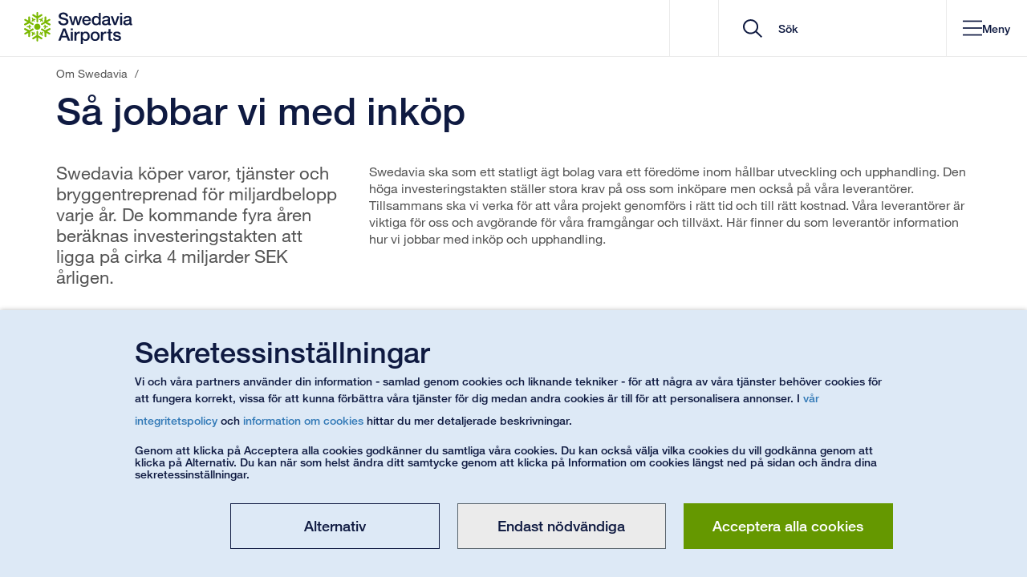

--- FILE ---
content_type: text/javascript
request_url: https://www.swedavia.se/Static/Vue3/entry/airtrafficfeescalculator-0lh0mI-Y.js
body_size: 2540
content:
import"../chunk/modulepreload-polyfill-B5Qt9EMX.js";import{d as _,g as F,a as A,o as p,w as k,f as t,h as i,t as n,i as E,b as d,e as b,F as C,r as O,c as V}from"../chunk/runtime-dom.esm-bundler-CuJmKpzA.js";import{s as a}from"../chunk/saTranslate-xicxx_bY.js";import{F as B}from"../chunk/vee-validate-CsITi1Dl.js";import{F as R,s as l,c as L,a as f}from"../chunk/formField-D03N6Xfi.js";import{B as N}from"../chunk/button-spinner-_KlOnrS3.js";import{F as j}from"../chunk/formFieldSelect-CZp6hJ4J.js";import{h as T}from"../chunk/_httpClient-DmRxugAi.js";import{g as I}from"../chunk/sautils-CMCfWEXA.js";import{_ as v}from"../chunk/_plugin-vue_export-helper-DlAUqK2U.js";import"../chunk/_commonjsHelpers-Cpj98o6Y.js";const y="/services/trafficfeecalculator",P=e=>{const s=`${y}/getaircraftengines/${e}`;return T.get(s)},D=(e,s)=>{const r=`${y}/getinitialvalues/${e}/${encodeURIComponent(s)}`;return T.get(r)},U=(e,s)=>{const u=`${y}/calculatefee/${e.selectedAirport}/${encodeURIComponent(e.selectedEngine)}/${e.weight}/${e.takeoff}/${e.sideline}/${e.approach}/${e.numberOfEngines}/true/${e.SAFPercentage}/${e.numberOfSeats}/${e.passengers}/${e.transferpassengers}/${e.baggagecount}/${s}`;return T.get(u)},z=async e=>(await P(e)).data,H=async(e,s)=>(await D(e,s)).data,J=async e=>(await U(e,I())).data,G=_({name:"TrafficFeeForm",components:{ButtonSpinner:N,FormField:R,FormFieldSelect:j,VeeForm:B},props:{aircrafts:{type:Object,required:!0},airports:{type:Object,required:!0}},emits:["calculated-result"],setup(){return{trafficFormSchema:L({selectedAirport:f("selectedAirport").required(a("airporttrafficfees/validationmessageselect")),selectedAircraft:f("selectedAircraft").required(a("airporttrafficfees/validationmessageselect")),weight:f("weight").required(a("airporttrafficfees/validationmessagerequired")),takeoff:f("takeoff").required(a("airporttrafficfees/validationmessagerequired")),sideline:f("sideline").required(a("airporttrafficfees/validationmessagerequired")),approach:f("approach").required(a("airporttrafficfees/validationmessagerequired")),numberOfEngines:f("numberOfEngines").required(a("airporttrafficfees/validationmessagerequired")),SAFPercentage:f("SAFPercentage").required(a("airporttrafficfees/validationmessagerequired")),numberOfSeats:f("numberOfSeats").required(a("airporttrafficfees/validationmessagerequired")),passengers:f("passengers").required(a("airporttrafficfees/validationmessagerequired")),transferpassengers:f("transferpassengers").required(a("airporttrafficfees/validationmessagerequired")).test("transferpassengers-less-than-passengers",a("airporttrafficfees/validationmessagepassengers"),function(s){const r=Number(this.parent.passengers),u=Number(s);return Number.isNaN(r)||Number.isNaN(u)?!1:u<=r}),baggagecount:f("baggagecount").required(a("airporttrafficfees/validationmessagerequired"))})}},data(){return{enginetypes:[{name:"",value:""}],formValues:void 0}},computed:{selectAirPortList(){const e=this.airports,s={name:a("airporttrafficfees/chooseairport"),value:""};return e.unshift(s),e},selectAircraftList(){const e=this.aircrafts,s={name:a("airporttrafficfees/chooseaircraft"),value:""};return e.unshift(s),e},selectengineTypeList(){const e=this.enginetypes,s={name:"",value:""};return e.unshift(s),e}},methods:{saTranslate:a,async aircraftSelected(e){if(e===void 0||e.length===0){this.enginetypes=[{name:"",value:""}];return}const s=await z(e);this.enginetypes=s.map(r=>({name:r,value:r.replace("/","|slash|").replace(">","|gt|")}))},async enginetypeSelected(e){var u;const s=this.$refs.theForm;if(e===void 0||e.length===0){this.enginetypes=[{name:"",value:""}];return}const r=((u=s==null?void 0:s.values)==null?void 0:u.selectedAircraft)||"";if(r.length>0){const h=await H(r,e);Object.keys(h).forEach(m=>{h[m]!==null?s.setFieldValue(m,h[m]):s.setFieldValue(m,"")})}},async calculateFees(e){const s={selectedAirport:l(e.selectedAirport),selectedAircraft:l(e.selectedAircraft),selectedEngine:l(e.selectedEngine)||"|empty|",weight:l(e.weight)||0,takeoff:l(e.takeoff)||0,sideline:l(e.sideline)||0,approach:l(e.approach)||0,numberOfEngines:l(e.numberOfEngines)||0,SAFPercentage:l(e.SAFPercentage)||0,numberOfSeats:l(e.numberOfSeats)||0,passengers:l(e.passengers)||0,transferpassengers:l(e.transferpassengers)||0,baggagecount:l(e.baggagecount)||0},r=await J(s);this.$emit("calculated-result",r)}}}),K={class:"h4"},Q={class:"airportTrafficFeesBlock-row"},W={class:"form-group"};function X(e,s,r,u,h,m){const o=F("FormFieldSelect"),c=F("FormField"),S=F("ButtonSpinner"),q=F("VeeForm");return p(),A(q,{ref:"theForm",name:"TrafficFeesForm","validation-schema":e.trafficFormSchema,class:"calculateFeesForm",onSubmit:e.calculateFees},{default:k(({isSubmitting:$})=>[t("section",null,[i(o,{"input-identifier":"selectedAirport","label-text":e.saTranslate("airporttrafficfees/departureairport"),"input-options":e.selectAirPortList},null,8,["label-text","input-options"]),i(o,{"input-identifier":"selectedAircraft","label-text":e.saTranslate("airporttrafficfees/aircrafttype"),"input-options":e.selectAircraftList,onValueChanged:e.aircraftSelected},null,8,["label-text","input-options","onValueChanged"]),i(o,{"input-identifier":"selectedEngine","label-text":e.saTranslate("airporttrafficfees/enginetype"),"input-options":e.selectengineTypeList,onValueChanged:e.enginetypeSelected},null,8,["label-text","input-options","onValueChanged"]),i(c,{"input-identifier":"weight","label-text":e.saTranslate("airporttrafficfees/weight"),"input-type":"number"},null,8,["label-text"]),t("div",K,n(e.saTranslate("airporttrafficfees/noisevalues")),1),t("section",null,[i(c,{"input-identifier":"takeoff","label-text":e.saTranslate("airporttrafficfees/takeoff"),"input-type":"number"},null,8,["label-text"]),i(c,{"input-identifier":"sideline","label-text":e.saTranslate("airporttrafficfees/sideline"),"input-type":"number"},null,8,["label-text"]),i(c,{"input-identifier":"approach","label-text":e.saTranslate("airporttrafficfees/approach"),"input-type":"number"},null,8,["label-text"]),i(c,{"input-identifier":"numberOfEngines","label-text":e.saTranslate("airporttrafficfees/numberofengines"),"input-type":"number"},null,8,["label-text"])]),t("section",null,[i(c,{"input-identifier":"SAFPercentage","label-text":e.saTranslate("airporttrafficfees/safpercentage"),"input-type":"number"},null,8,["label-text"]),i(c,{"input-identifier":"numberOfSeats","label-text":e.saTranslate("airporttrafficfees/numberofseats"),"input-type":"number"},null,8,["label-text"]),i(c,{"input-identifier":"passengers","label-text":e.saTranslate("airporttrafficfees/passangers"),"input-type":"number"},null,8,["label-text"]),i(c,{"input-identifier":"transferpassengers","label-text":e.saTranslate("airporttrafficfees/transferpassangers"),"input-type":"number"},null,8,["label-text"]),i(c,{"input-identifier":"baggagecount","label-text":e.saTranslate("airporttrafficfees/baggagecount"),"input-type":"number"},null,8,["label-text"]),t("div",Q,[t("div",W,[i(S,{disabled:$,"spinner-active":$,"css-classes":{"sa-button":!0,"sa-button-green":!0},type:"submit"},{default:k(()=>[E(n(e.saTranslate("airporttrafficfees/calculate")),1)]),_:1},8,["disabled","spinner-active"])])])])])]),_:1},8,["validation-schema","onSubmit"])}const Y=v(G,[["render",X]]),Z=_({name:"TrafficFeeResults",components:{},props:{takeOffChargesResult:{type:Object,required:!0}},methods:{saTranslate:a}}),x={class:"airportTrafficFeesBlock-results"},M={key:0},ee={class:"h4"},te={class:"airportTrafficFeesBlock-result-header col-xs-12"},se={class:"pull-right"},ae={class:"col-lg-6 pull-left"},re={class:"col-lg-6 pull-right no-gutter"},ie={class:"airportTrafficFeesBlock-result__fee"},ne={class:"airportTrafficFeesBlock-result-total col-xs-12"},oe={class:"col-lg-6 pull-left"},le={class:"col-lg-6 pull-right no-gutter"},ce={class:"airportTrafficFeesBlock-result__fee"},fe={key:1,class:"airportTrafficFeesBlock-results-otherResults"},ue={class:"h4"},pe={class:"airportTrafficFeesBlock-result-header col-xs-12"},de={class:"pull-right"},ge={class:"col-lg-6 pull-left"},me={class:"col-lg-6 pull-right no-gutter"},he={class:"airportTrafficFeesBlock-result__fee"},Fe={class:"airportTrafficFeesBlock-result-total col-xs-12"},be={class:"col-lg-6 pull-left"},_e={class:"col-lg-6 pull-right no-gutter"},Te={class:"airportTrafficFeesBlock-result__fee"};function ve(e,s,r,u,h,m){return p(),d("section",x,[e.takeOffChargesResult.swedaviaFees.length>0?(p(),d("div",M,[t("div",ee,n(e.saTranslate("airporttrafficfees/feesheader")),1),t("div",te,[t("span",se,[t("strong",null,n(e.saTranslate("airporttrafficfees/amount")),1)])]),(p(!0),d(C,null,O(e.takeOffChargesResult.swedaviaFees,o=>(p(),d("div",{key:o.description,class:"airportTrafficFeesBlock-result"},[t("div",ae,[t("span",null,n(o.description),1)]),t("div",re,[t("span",ie,n(o.fee),1)])]))),128)),t("div",ne,[t("div",oe,[t("span",null,[t("strong",null,n(e.saTranslate("airporttrafficfees/totalfees")),1)])]),t("div",le,[t("span",ce,[t("strong",null,n(e.takeOffChargesResult.totalSwedaviaFees),1)])])])])):b("",!0),e.takeOffChargesResult.otherFees.length>0?(p(),d("div",fe,[t("div",ue,n(e.saTranslate("airporttrafficfees/otherfeesheader")),1),t("div",pe,[t("span",de,[t("strong",null,n(e.saTranslate("airporttrafficfees/amount")),1)])]),(p(!0),d(C,null,O(e.takeOffChargesResult.otherFees,o=>(p(),d("div",{key:o.description,class:"airportTrafficFeesBlock-result"},[t("div",ge,[t("span",null,n(o.description),1)]),t("div",me,[t("span",he,n(o.fee),1)])]))),128)),t("div",Fe,[t("div",be,[t("span",null,[t("strong",null,n(e.saTranslate("airporttrafficfees/totalfees")),1)])]),t("div",_e,[t("span",Te,[t("strong",null,n(e.takeOffChargesResult.totalOtherFees),1)])])])])):b("",!0)])}const ye=v(Z,[["render",ve]]),$e=_({name:"AirTrafficFeesCalculatorApp",components:{TrafficFeeForm:Y,TrafficFeeResults:ye},props:{initialViewData:{type:Object,required:!0}},data(){return{takeOffChargesResult:void 0}},computed:{airportList(){return Object.entries(this.initialViewData.airports).map(([e,s])=>({name:s,value:e}))},aircraftList(){return Object.entries(this.initialViewData.aircrafts).map(([e,s])=>({name:s,value:s}))}},mounted(){},methods:{saTranslate:a,setResult(e){this.takeOffChargesResult=e}}}),ke={class:"airportTrafficFeesBlock"},Ce={class:"container"},Oe={class:"row"};function we(e,s,r,u,h,m){const o=F("TrafficFeeForm"),c=F("TrafficFeeResults");return p(),d("div",ke,[t("div",Ce,[t("div",Oe,[i(o,{aircrafts:e.aircraftList,airports:e.airportList,onCalculatedResult:e.setResult},null,8,["aircrafts","airports","onCalculatedResult"])]),s[0]||(s[0]=t("section",{class:"airportTrafficFeesBlock-loadingIconContainer","ng-show":"showLoadingIcon && !showResult"},[t("span",{class:"spinner vector-spinner"})],-1)),e.takeOffChargesResult?(p(),A(c,{key:0,"take-off-charges-result":e.takeOffChargesResult},null,8,["take-off-charges-result"])):b("",!0)])])}const Ae=v($e,[["render",we]]),Se="v__airtrafficfeescalculator",g=document.getElementById(Se),w=g==null?void 0:g.parentElement;if(w!=null&&g!=null){const e=document.createElement("div");e.setAttribute("id","v__airtrafficfeescalculator"),V({name:"AirTrafficFeesCalculatorApp",extends:Ae},{initialViewData:JSON.parse((g==null?void 0:g.getAttribute("initialviewdata"))||"{}")}).mount(e),w.replaceChild(e,g)}


--- FILE ---
content_type: text/javascript
request_url: https://www.swedavia.se/Static/Vue3/chunk/formField-D03N6Xfi.js
body_size: 21602
content:
import{g as Xn}from"./_commonjsHelpers-Cpj98o6Y.js";import{s as ve}from"./saTranslate-xicxx_bY.js";import{E as Kn,a as Qn}from"./vee-validate-CsITi1Dl.js";import{d as Jn,g as en,b as er,o as tr,f as tn,h as nn,p as nr,t as rr,w as ir,q as sr}from"./runtime-dom.esm-bundler-CuJmKpzA.js";import{_ as ar}from"./_plugin-vue_export-helper-DlAUqK2U.js";function ie(n){this._maxSize=n,this.clear()}ie.prototype.clear=function(){this._size=0,this._values=Object.create(null)};ie.prototype.get=function(n){return this._values[n]};ie.prototype.set=function(n,e){return this._size>=this._maxSize&&this.clear(),n in this._values||this._size++,this._values[n]=e};var or=/[^.^\]^[]+|(?=\[\]|\.\.)/g,En=/^\d+$/,lr=/^\d/,ur=/[~`!#$%\^&*+=\-\[\]\\';,/{}|\\":<>\?]/g,cr=/^\s*(['"]?)(.*?)(\1)\s*$/,bt=512,rn=new ie(bt),sn=new ie(bt),an=new ie(bt),re={Cache:ie,split:ht,normalizePath:at,setter:function(n){var e=at(n);return sn.get(n)||sn.set(n,function(r,i){for(var a=0,o=e.length,u=r;a<o-1;){var c=e[a];if(c==="__proto__"||c==="constructor"||c==="prototype")return r;u=u[e[a++]]}u[e[a]]=i})},getter:function(n,e){var t=at(n);return an.get(n)||an.set(n,function(i){for(var a=0,o=t.length;a<o;)if(i!=null||!e)i=i[t[a++]];else return;return i})},join:function(n){return n.reduce(function(e,t){return e+(xt(t)||En.test(t)?"["+t+"]":(e?".":"")+t)},"")},forEach:function(n,e,t){fr(Array.isArray(n)?n:ht(n),e,t)}};function at(n){return rn.get(n)||rn.set(n,ht(n).map(function(e){return e.replace(cr,"$2")}))}function ht(n){return n.match(or)||[""]}function fr(n,e,t){var r=n.length,i,a,o,u;for(a=0;a<r;a++)i=n[a],i&&(hr(i)&&(i='"'+i+'"'),u=xt(i),o=!u&&/^\d+$/.test(i),e.call(t,i,u,o,a,n))}function xt(n){return typeof n=="string"&&n&&["'",'"'].indexOf(n.charAt(0))!==-1}function dr(n){return n.match(lr)&&!n.match(En)}function pr(n){return ur.test(n)}function hr(n){return!xt(n)&&(dr(n)||pr(n))}const mr=/[A-Z\xc0-\xd6\xd8-\xde]?[a-z\xdf-\xf6\xf8-\xff]+(?:['’](?:d|ll|m|re|s|t|ve))?(?=[\xac\xb1\xd7\xf7\x00-\x2f\x3a-\x40\x5b-\x60\x7b-\xbf\u2000-\u206f \t\x0b\f\xa0\ufeff\n\r\u2028\u2029\u1680\u180e\u2000\u2001\u2002\u2003\u2004\u2005\u2006\u2007\u2008\u2009\u200a\u202f\u205f\u3000]|[A-Z\xc0-\xd6\xd8-\xde]|$)|(?:[A-Z\xc0-\xd6\xd8-\xde]|[^\ud800-\udfff\xac\xb1\xd7\xf7\x00-\x2f\x3a-\x40\x5b-\x60\x7b-\xbf\u2000-\u206f \t\x0b\f\xa0\ufeff\n\r\u2028\u2029\u1680\u180e\u2000\u2001\u2002\u2003\u2004\u2005\u2006\u2007\u2008\u2009\u200a\u202f\u205f\u3000\d+\u2700-\u27bfa-z\xdf-\xf6\xf8-\xffA-Z\xc0-\xd6\xd8-\xde])+(?:['’](?:D|LL|M|RE|S|T|VE))?(?=[\xac\xb1\xd7\xf7\x00-\x2f\x3a-\x40\x5b-\x60\x7b-\xbf\u2000-\u206f \t\x0b\f\xa0\ufeff\n\r\u2028\u2029\u1680\u180e\u2000\u2001\u2002\u2003\u2004\u2005\u2006\u2007\u2008\u2009\u200a\u202f\u205f\u3000]|[A-Z\xc0-\xd6\xd8-\xde](?:[a-z\xdf-\xf6\xf8-\xff]|[^\ud800-\udfff\xac\xb1\xd7\xf7\x00-\x2f\x3a-\x40\x5b-\x60\x7b-\xbf\u2000-\u206f \t\x0b\f\xa0\ufeff\n\r\u2028\u2029\u1680\u180e\u2000\u2001\u2002\u2003\u2004\u2005\u2006\u2007\u2008\u2009\u200a\u202f\u205f\u3000\d+\u2700-\u27bfa-z\xdf-\xf6\xf8-\xffA-Z\xc0-\xd6\xd8-\xde])|$)|[A-Z\xc0-\xd6\xd8-\xde]?(?:[a-z\xdf-\xf6\xf8-\xff]|[^\ud800-\udfff\xac\xb1\xd7\xf7\x00-\x2f\x3a-\x40\x5b-\x60\x7b-\xbf\u2000-\u206f \t\x0b\f\xa0\ufeff\n\r\u2028\u2029\u1680\u180e\u2000\u2001\u2002\u2003\u2004\u2005\u2006\u2007\u2008\u2009\u200a\u202f\u205f\u3000\d+\u2700-\u27bfa-z\xdf-\xf6\xf8-\xffA-Z\xc0-\xd6\xd8-\xde])+(?:['’](?:d|ll|m|re|s|t|ve))?|[A-Z\xc0-\xd6\xd8-\xde]+(?:['’](?:D|LL|M|RE|S|T|VE))?|\d*(?:1ST|2ND|3RD|(?![123])\dTH)(?=\b|[a-z_])|\d*(?:1st|2nd|3rd|(?![123])\dth)(?=\b|[A-Z_])|\d+|(?:[\u2700-\u27bf]|(?:\ud83c[\udde6-\uddff]){2}|[\ud800-\udbff][\udc00-\udfff])[\ufe0e\ufe0f]?(?:[\u0300-\u036f\ufe20-\ufe2f\u20d0-\u20ff]|\ud83c[\udffb-\udfff])?(?:\u200d(?:[^\ud800-\udfff]|(?:\ud83c[\udde6-\uddff]){2}|[\ud800-\udbff][\udc00-\udfff])[\ufe0e\ufe0f]?(?:[\u0300-\u036f\ufe20-\ufe2f\u20d0-\u20ff]|\ud83c[\udffb-\udfff])?)*/g,Be=n=>n.match(mr)||[],We=n=>n[0].toUpperCase()+n.slice(1),At=(n,e)=>Be(n).join(e).toLowerCase(),bn=n=>Be(n).reduce((e,t)=>`${e}${e?t[0].toUpperCase()+t.slice(1).toLowerCase():t.toLowerCase()}`,""),gr=n=>We(bn(n)),yr=n=>At(n,"_"),Tr=n=>At(n,"-"),_r=n=>We(At(n," ")),Er=n=>Be(n).map(We).join(" ");var ot={words:Be,upperFirst:We,camelCase:bn,pascalCase:gr,snakeCase:yr,kebabCase:Tr,sentenceCase:_r,titleCase:Er},St={exports:{}};St.exports=function(n){return xn(br(n),n)};St.exports.array=xn;function xn(n,e){var t=n.length,r=new Array(t),i={},a=t,o=xr(e),u=Ar(n);for(e.forEach(function(f){if(!u.has(f[0])||!u.has(f[1]))throw new Error("Unknown node. There is an unknown node in the supplied edges.")});a--;)i[a]||c(n[a],a,new Set);return r;function c(f,h,g){if(g.has(f)){var T;try{T=", node was:"+JSON.stringify(f)}catch{T=""}throw new Error("Cyclic dependency"+T)}if(!u.has(f))throw new Error("Found unknown node. Make sure to provided all involved nodes. Unknown node: "+JSON.stringify(f));if(!i[h]){i[h]=!0;var _=o.get(f)||new Set;if(_=Array.from(_),h=_.length){g.add(f);do{var A=_[--h];c(A,u.get(A),g)}while(h);g.delete(f)}r[--t]=f}}}function br(n){for(var e=new Set,t=0,r=n.length;t<r;t++){var i=n[t];e.add(i[0]),e.add(i[1])}return Array.from(e)}function xr(n){for(var e=new Map,t=0,r=n.length;t<r;t++){var i=n[t];e.has(i[0])||e.set(i[0],new Set),e.has(i[1])||e.set(i[1],new Set),e.get(i[0]).add(i[1])}return e}function Ar(n){for(var e=new Map,t=0,r=n.length;t<r;t++)e.set(n[t],t);return e}var Sr=St.exports;const Or=Xn(Sr),wr=Object.prototype.toString,vr=Error.prototype.toString,Dr=RegExp.prototype.toString,kr=typeof Symbol<"u"?Symbol.prototype.toString:()=>"",Fr=/^Symbol\((.*)\)(.*)$/;function Rr(n){return n!=+n?"NaN":n===0&&1/n<0?"-0":""+n}function on(n,e=!1){if(n==null||n===!0||n===!1)return""+n;const t=typeof n;if(t==="number")return Rr(n);if(t==="string")return e?`"${n}"`:n;if(t==="function")return"[Function "+(n.name||"anonymous")+"]";if(t==="symbol")return kr.call(n).replace(Fr,"Symbol($1)");const r=wr.call(n).slice(8,-1);return r==="Date"?isNaN(n.getTime())?""+n:n.toISOString(n):r==="Error"||n instanceof Error?"["+vr.call(n)+"]":r==="RegExp"?Dr.call(n):null}function Q(n,e){let t=on(n,e);return t!==null?t:JSON.stringify(n,function(r,i){let a=on(this[r],e);return a!==null?a:i},2)}function An(n){return n==null?[]:[].concat(n)}let Sn,On,wn,Cr=/\$\{\s*(\w+)\s*\}/g;Sn=Symbol.toStringTag;class ln{constructor(e,t,r,i){this.name=void 0,this.message=void 0,this.value=void 0,this.path=void 0,this.type=void 0,this.params=void 0,this.errors=void 0,this.inner=void 0,this[Sn]="Error",this.name="ValidationError",this.value=t,this.path=r,this.type=i,this.errors=[],this.inner=[],An(e).forEach(a=>{if(C.isError(a)){this.errors.push(...a.errors);const o=a.inner.length?a.inner:[a];this.inner.push(...o)}else this.errors.push(a)}),this.message=this.errors.length>1?`${this.errors.length} errors occurred`:this.errors[0]}}On=Symbol.hasInstance;wn=Symbol.toStringTag;class C extends Error{static formatError(e,t){const r=t.label||t.path||"this";return t=Object.assign({},t,{path:r,originalPath:t.path}),typeof e=="string"?e.replace(Cr,(i,a)=>Q(t[a])):typeof e=="function"?e(t):e}static isError(e){return e&&e.name==="ValidationError"}constructor(e,t,r,i,a){const o=new ln(e,t,r,i);if(a)return o;super(),this.value=void 0,this.path=void 0,this.type=void 0,this.params=void 0,this.errors=[],this.inner=[],this[wn]="Error",this.name=o.name,this.message=o.message,this.type=o.type,this.value=o.value,this.path=o.path,this.errors=o.errors,this.inner=o.inner,Error.captureStackTrace&&Error.captureStackTrace(this,C)}static[On](e){return ln[Symbol.hasInstance](e)||super[Symbol.hasInstance](e)}}let H={default:"${path} is invalid",required:"${path} is a required field",defined:"${path} must be defined",notNull:"${path} cannot be null",oneOf:"${path} must be one of the following values: ${values}",notOneOf:"${path} must not be one of the following values: ${values}",notType:({path:n,type:e,value:t,originalValue:r})=>{const i=r!=null&&r!==t?` (cast from the value \`${Q(r,!0)}\`).`:".";return e!=="mixed"?`${n} must be a \`${e}\` type, but the final value was: \`${Q(t,!0)}\``+i:`${n} must match the configured type. The validated value was: \`${Q(t,!0)}\``+i}},M={length:"${path} must be exactly ${length} characters",min:"${path} must be at least ${min} characters",max:"${path} must be at most ${max} characters",matches:'${path} must match the following: "${regex}"',email:"${path} must be a valid email",url:"${path} must be a valid URL",uuid:"${path} must be a valid UUID",datetime:"${path} must be a valid ISO date-time",datetime_precision:"${path} must be a valid ISO date-time with a sub-second precision of exactly ${precision} digits",datetime_offset:'${path} must be a valid ISO date-time with UTC "Z" timezone',trim:"${path} must be a trimmed string",lowercase:"${path} must be a lowercase string",uppercase:"${path} must be a upper case string"},Nr={min:"${path} must be greater than or equal to ${min}",max:"${path} must be less than or equal to ${max}",lessThan:"${path} must be less than ${less}",moreThan:"${path} must be greater than ${more}",positive:"${path} must be a positive number",negative:"${path} must be a negative number",integer:"${path} must be an integer"},mt={min:"${path} field must be later than ${min}",max:"${path} field must be at earlier than ${max}"},gt={isValue:"${path} field must be ${value}"},ze={noUnknown:"${path} field has unspecified keys: ${unknown}",exact:"${path} object contains unknown properties: ${properties}"},Ir={min:"${path} field must have at least ${min} items",max:"${path} field must have less than or equal to ${max} items",length:"${path} must have ${length} items"},Lr={notType:n=>{const{path:e,value:t,spec:r}=n,i=r.types.length;if(Array.isArray(t)){if(t.length<i)return`${e} tuple value has too few items, expected a length of ${i} but got ${t.length} for value: \`${Q(t,!0)}\``;if(t.length>i)return`${e} tuple value has too many items, expected a length of ${i} but got ${t.length} for value: \`${Q(t,!0)}\``}return C.formatError(H.notType,n)}};Object.assign(Object.create(null),{mixed:H,string:M,number:Nr,date:mt,object:ze,array:Ir,boolean:gt,tuple:Lr});const Ot=n=>n&&n.__isYupSchema__;class Ge{static fromOptions(e,t){if(!t.then&&!t.otherwise)throw new TypeError("either `then:` or `otherwise:` is required for `when()` conditions");let{is:r,then:i,otherwise:a}=t,o=typeof r=="function"?r:(...u)=>u.every(c=>c===r);return new Ge(e,(u,c)=>{var f;let h=o(...u)?i:a;return(f=h==null?void 0:h(c))!=null?f:c})}constructor(e,t){this.fn=void 0,this.refs=e,this.refs=e,this.fn=t}resolve(e,t){let r=this.refs.map(a=>a.getValue(t==null?void 0:t.value,t==null?void 0:t.parent,t==null?void 0:t.context)),i=this.fn(r,e,t);if(i===void 0||i===e)return e;if(!Ot(i))throw new TypeError("conditions must return a schema object");return i.resolve(t)}}const $e={context:"$",value:"."};class se{constructor(e,t={}){if(this.key=void 0,this.isContext=void 0,this.isValue=void 0,this.isSibling=void 0,this.path=void 0,this.getter=void 0,this.map=void 0,typeof e!="string")throw new TypeError("ref must be a string, got: "+e);if(this.key=e.trim(),e==="")throw new TypeError("ref must be a non-empty string");this.isContext=this.key[0]===$e.context,this.isValue=this.key[0]===$e.value,this.isSibling=!this.isContext&&!this.isValue;let r=this.isContext?$e.context:this.isValue?$e.value:"";this.path=this.key.slice(r.length),this.getter=this.path&&re.getter(this.path,!0),this.map=t.map}getValue(e,t,r){let i=this.isContext?r:this.isValue?e:t;return this.getter&&(i=this.getter(i||{})),this.map&&(i=this.map(i)),i}cast(e,t){return this.getValue(e,t==null?void 0:t.parent,t==null?void 0:t.context)}resolve(){return this}describe(){return{type:"ref",key:this.key}}toString(){return`Ref(${this.key})`}static isRef(e){return e&&e.__isYupRef}}se.prototype.__isYupRef=!0;const X=n=>n==null;function ye(n){function e({value:t,path:r="",options:i,originalValue:a,schema:o},u,c){const{name:f,test:h,params:g,message:T,skipAbsent:_}=n;let{parent:A,context:k,abortEarly:z=o.spec.abortEarly,disableStackTrace:ae=o.spec.disableStackTrace}=i;const G={value:t,parent:A,context:k};function J(y={}){const K=vn(Object.assign({value:t,originalValue:a,label:o.spec.label,path:y.path||r,spec:o.spec,disableStackTrace:y.disableStackTrace||ae},g,y.params),G),le=new C(C.formatError(y.message||T,K),t,K.path,y.type||f,K.disableStackTrace);return le.params=K,le}const S=z?u:c;let V={path:r,parent:A,type:f,from:i.from,createError:J,resolve(y){return Dn(y,G)},options:i,originalValue:a,schema:o};const ee=y=>{C.isError(y)?S(y):y?c(null):S(J())},De=y=>{C.isError(y)?S(y):u(y)};if(_&&X(t))return ee(!0);let oe;try{var ke;if(oe=h.call(V,t,V),typeof((ke=oe)==null?void 0:ke.then)=="function"){if(i.sync)throw new Error(`Validation test of type: "${V.type}" returned a Promise during a synchronous validate. This test will finish after the validate call has returned`);return Promise.resolve(oe).then(ee,De)}}catch(y){De(y);return}ee(oe)}return e.OPTIONS=n,e}function vn(n,e){if(!n)return n;for(const t of Object.keys(n))n[t]=Dn(n[t],e);return n}function Dn(n,e){return se.isRef(n)?n.getValue(e.value,e.parent,e.context):n}function Mr(n,e,t,r=t){let i,a,o;return e?(re.forEach(e,(u,c,f)=>{let h=c?u.slice(1,u.length-1):u;n=n.resolve({context:r,parent:i,value:t});let g=n.type==="tuple",T=f?parseInt(h,10):0;if(n.innerType||g){if(g&&!f)throw new Error(`Yup.reach cannot implicitly index into a tuple type. the path part "${o}" must contain an index to the tuple element, e.g. "${o}[0]"`);if(t&&T>=t.length)throw new Error(`Yup.reach cannot resolve an array item at index: ${u}, in the path: ${e}. because there is no value at that index. `);i=t,t=t&&t[T],n=g?n.spec.types[T]:n.innerType}if(!f){if(!n.fields||!n.fields[h])throw new Error(`The schema does not contain the path: ${e}. (failed at: ${o} which is a type: "${n.type}")`);i=t,t=t&&t[h],n=n.fields[h]}a=h,o=c?"["+u+"]":"."+u}),{schema:n,parent:i,parentPath:a}):{parent:i,parentPath:e,schema:n}}class Ve extends Set{describe(){const e=[];for(const t of this.values())e.push(se.isRef(t)?t.describe():t);return e}resolveAll(e){let t=[];for(const r of this.values())t.push(e(r));return t}clone(){return new Ve(this.values())}merge(e,t){const r=this.clone();return e.forEach(i=>r.add(i)),t.forEach(i=>r.delete(i)),r}}function Te(n,e=new Map){if(Ot(n)||!n||typeof n!="object")return n;if(e.has(n))return e.get(n);let t;if(n instanceof Date)t=new Date(n.getTime()),e.set(n,t);else if(n instanceof RegExp)t=new RegExp(n),e.set(n,t);else if(Array.isArray(n)){t=new Array(n.length),e.set(n,t);for(let r=0;r<n.length;r++)t[r]=Te(n[r],e)}else if(n instanceof Map){t=new Map,e.set(n,t);for(const[r,i]of n.entries())t.set(r,Te(i,e))}else if(n instanceof Set){t=new Set,e.set(n,t);for(const r of n)t.add(Te(r,e))}else if(n instanceof Object){t={},e.set(n,t);for(const[r,i]of Object.entries(n))t[r]=Te(i,e)}else throw Error(`Unable to clone ${n}`);return t}function $r(n){if(!(n!=null&&n.length))return;const e=[];let t="",r=!1,i=!1;for(let a=0;a<n.length;a++){const o=n[a];if(o==="["&&!i){t&&(e.push(...t.split(".").filter(Boolean)),t=""),r=!0;continue}if(o==="]"&&!i){t&&(/^\d+$/.test(t)?e.push(t):e.push(t.replace(/^"|"$/g,"")),t=""),r=!1;continue}if(o==='"'){i=!i;continue}if(o==="."&&!r&&!i){t&&(e.push(t),t="");continue}t+=o}return t&&e.push(...t.split(".").filter(Boolean)),e}function Pr(n,e){const t=e?`${e}.${n.path}`:n.path;return n.errors.map(r=>({message:r,path:$r(t)}))}function kn(n,e){var t;if(!((t=n.inner)!=null&&t.length)&&n.errors.length)return Pr(n,e);const r=e?`${e}.${n.path}`:n.path;return n.inner.flatMap(i=>kn(i,r))}class U{constructor(e){this.type=void 0,this.deps=[],this.tests=void 0,this.transforms=void 0,this.conditions=[],this._mutate=void 0,this.internalTests={},this._whitelist=new Ve,this._blacklist=new Ve,this.exclusiveTests=Object.create(null),this._typeCheck=void 0,this.spec=void 0,this.tests=[],this.transforms=[],this.withMutation(()=>{this.typeError(H.notType)}),this.type=e.type,this._typeCheck=e.check,this.spec=Object.assign({strip:!1,strict:!1,abortEarly:!0,recursive:!0,disableStackTrace:!1,nullable:!1,optional:!0,coerce:!0},e==null?void 0:e.spec),this.withMutation(t=>{t.nonNullable()})}get _type(){return this.type}clone(e){if(this._mutate)return e&&Object.assign(this.spec,e),this;const t=Object.create(Object.getPrototypeOf(this));return t.type=this.type,t._typeCheck=this._typeCheck,t._whitelist=this._whitelist.clone(),t._blacklist=this._blacklist.clone(),t.internalTests=Object.assign({},this.internalTests),t.exclusiveTests=Object.assign({},this.exclusiveTests),t.deps=[...this.deps],t.conditions=[...this.conditions],t.tests=[...this.tests],t.transforms=[...this.transforms],t.spec=Te(Object.assign({},this.spec,e)),t}label(e){let t=this.clone();return t.spec.label=e,t}meta(...e){if(e.length===0)return this.spec.meta;let t=this.clone();return t.spec.meta=Object.assign(t.spec.meta||{},e[0]),t}withMutation(e){let t=this._mutate;this._mutate=!0;let r=e(this);return this._mutate=t,r}concat(e){if(!e||e===this)return this;if(e.type!==this.type&&this.type!=="mixed")throw new TypeError(`You cannot \`concat()\` schema's of different types: ${this.type} and ${e.type}`);let t=this,r=e.clone();const i=Object.assign({},t.spec,r.spec);return r.spec=i,r.internalTests=Object.assign({},t.internalTests,r.internalTests),r._whitelist=t._whitelist.merge(e._whitelist,e._blacklist),r._blacklist=t._blacklist.merge(e._blacklist,e._whitelist),r.tests=t.tests,r.exclusiveTests=t.exclusiveTests,r.withMutation(a=>{e.tests.forEach(o=>{a.test(o.OPTIONS)})}),r.transforms=[...t.transforms,...r.transforms],r}isType(e){return e==null?!!(this.spec.nullable&&e===null||this.spec.optional&&e===void 0):this._typeCheck(e)}resolve(e){let t=this;if(t.conditions.length){let r=t.conditions;t=t.clone(),t.conditions=[],t=r.reduce((i,a)=>a.resolve(i,e),t),t=t.resolve(e)}return t}resolveOptions(e){var t,r,i,a;return Object.assign({},e,{from:e.from||[],strict:(t=e.strict)!=null?t:this.spec.strict,abortEarly:(r=e.abortEarly)!=null?r:this.spec.abortEarly,recursive:(i=e.recursive)!=null?i:this.spec.recursive,disableStackTrace:(a=e.disableStackTrace)!=null?a:this.spec.disableStackTrace})}cast(e,t={}){let r=this.resolve(Object.assign({},t,{value:e})),i=t.assert==="ignore-optionality",a=r._cast(e,t);if(t.assert!==!1&&!r.isType(a)){if(i&&X(a))return a;let o=Q(e),u=Q(a);throw new TypeError(`The value of ${t.path||"field"} could not be cast to a value that satisfies the schema type: "${r.type}". 

attempted value: ${o} 
`+(u!==o?`result of cast: ${u}`:""))}return a}_cast(e,t){let r=e===void 0?e:this.transforms.reduce((i,a)=>a.call(this,i,e,this,t),e);return r===void 0&&(r=this.getDefault(t)),r}_validate(e,t={},r,i){let{path:a,originalValue:o=e,strict:u=this.spec.strict}=t,c=e;u||(c=this._cast(c,Object.assign({assert:!1},t)));let f=[];for(let h of Object.values(this.internalTests))h&&f.push(h);this.runTests({path:a,value:c,originalValue:o,options:t,tests:f},r,h=>{if(h.length)return i(h,c);this.runTests({path:a,value:c,originalValue:o,options:t,tests:this.tests},r,i)})}runTests(e,t,r){let i=!1,{tests:a,value:o,originalValue:u,path:c,options:f}=e,h=k=>{i||(i=!0,t(k,o))},g=k=>{i||(i=!0,r(k,o))},T=a.length,_=[];if(!T)return g([]);let A={value:o,originalValue:u,path:c,options:f,schema:this};for(let k=0;k<a.length;k++){const z=a[k];z(A,h,function(G){G&&(Array.isArray(G)?_.push(...G):_.push(G)),--T<=0&&g(_)})}}asNestedTest({key:e,index:t,parent:r,parentPath:i,originalParent:a,options:o}){const u=e??t;if(u==null)throw TypeError("Must include `key` or `index` for nested validations");const c=typeof u=="number";let f=r[u];const h=Object.assign({},o,{strict:!0,parent:r,value:f,originalValue:a[u],key:void 0,[c?"index":"key"]:u,path:c||u.includes(".")?`${i||""}[${c?u:`"${u}"`}]`:(i?`${i}.`:"")+e});return(g,T,_)=>this.resolve(h)._validate(f,h,T,_)}validate(e,t){var r;let i=this.resolve(Object.assign({},t,{value:e})),a=(r=t==null?void 0:t.disableStackTrace)!=null?r:i.spec.disableStackTrace;return new Promise((o,u)=>i._validate(e,t,(c,f)=>{C.isError(c)&&(c.value=f),u(c)},(c,f)=>{c.length?u(new C(c,f,void 0,void 0,a)):o(f)}))}validateSync(e,t){var r;let i=this.resolve(Object.assign({},t,{value:e})),a,o=(r=t==null?void 0:t.disableStackTrace)!=null?r:i.spec.disableStackTrace;return i._validate(e,Object.assign({},t,{sync:!0}),(u,c)=>{throw C.isError(u)&&(u.value=c),u},(u,c)=>{if(u.length)throw new C(u,e,void 0,void 0,o);a=c}),a}isValid(e,t){return this.validate(e,t).then(()=>!0,r=>{if(C.isError(r))return!1;throw r})}isValidSync(e,t){try{return this.validateSync(e,t),!0}catch(r){if(C.isError(r))return!1;throw r}}_getDefault(e){let t=this.spec.default;return t==null?t:typeof t=="function"?t.call(this,e):Te(t)}getDefault(e){return this.resolve(e||{})._getDefault(e)}default(e){return arguments.length===0?this._getDefault():this.clone({default:e})}strict(e=!0){return this.clone({strict:e})}nullability(e,t){const r=this.clone({nullable:e});return r.internalTests.nullable=ye({message:t,name:"nullable",test(i){return i===null?this.schema.spec.nullable:!0}}),r}optionality(e,t){const r=this.clone({optional:e});return r.internalTests.optionality=ye({message:t,name:"optionality",test(i){return i===void 0?this.schema.spec.optional:!0}}),r}optional(){return this.optionality(!0)}defined(e=H.defined){return this.optionality(!1,e)}nullable(){return this.nullability(!0)}nonNullable(e=H.notNull){return this.nullability(!1,e)}required(e=H.required){return this.clone().withMutation(t=>t.nonNullable(e).defined(e))}notRequired(){return this.clone().withMutation(e=>e.nullable().optional())}transform(e){let t=this.clone();return t.transforms.push(e),t}test(...e){let t;if(e.length===1?typeof e[0]=="function"?t={test:e[0]}:t=e[0]:e.length===2?t={name:e[0],test:e[1]}:t={name:e[0],message:e[1],test:e[2]},t.message===void 0&&(t.message=H.default),typeof t.test!="function")throw new TypeError("`test` is a required parameters");let r=this.clone(),i=ye(t),a=t.exclusive||t.name&&r.exclusiveTests[t.name]===!0;if(t.exclusive&&!t.name)throw new TypeError("Exclusive tests must provide a unique `name` identifying the test");return t.name&&(r.exclusiveTests[t.name]=!!t.exclusive),r.tests=r.tests.filter(o=>!(o.OPTIONS.name===t.name&&(a||o.OPTIONS.test===i.OPTIONS.test))),r.tests.push(i),r}when(e,t){!Array.isArray(e)&&typeof e!="string"&&(t=e,e=".");let r=this.clone(),i=An(e).map(a=>new se(a));return i.forEach(a=>{a.isSibling&&r.deps.push(a.key)}),r.conditions.push(typeof t=="function"?new Ge(i,t):Ge.fromOptions(i,t)),r}typeError(e){let t=this.clone();return t.internalTests.typeError=ye({message:e,name:"typeError",skipAbsent:!0,test(r){return this.schema._typeCheck(r)?!0:this.createError({params:{type:this.schema.type}})}}),t}oneOf(e,t=H.oneOf){let r=this.clone();return e.forEach(i=>{r._whitelist.add(i),r._blacklist.delete(i)}),r.internalTests.whiteList=ye({message:t,name:"oneOf",skipAbsent:!0,test(i){let a=this.schema._whitelist,o=a.resolveAll(this.resolve);return o.includes(i)?!0:this.createError({params:{values:Array.from(a).join(", "),resolved:o}})}}),r}notOneOf(e,t=H.notOneOf){let r=this.clone();return e.forEach(i=>{r._blacklist.add(i),r._whitelist.delete(i)}),r.internalTests.blacklist=ye({message:t,name:"notOneOf",test(i){let a=this.schema._blacklist,o=a.resolveAll(this.resolve);return o.includes(i)?this.createError({params:{values:Array.from(a).join(", "),resolved:o}}):!0}}),r}strip(e=!0){let t=this.clone();return t.spec.strip=e,t}describe(e){const t=(e?this.resolve(e):this).clone(),{label:r,meta:i,optional:a,nullable:o}=t.spec;return{meta:i,label:r,optional:a,nullable:o,default:t.getDefault(e),type:t.type,oneOf:t._whitelist.describe(),notOneOf:t._blacklist.describe(),tests:t.tests.filter((c,f,h)=>h.findIndex(g=>g.OPTIONS.name===c.OPTIONS.name)===f).map(c=>{const f=c.OPTIONS.params&&e?vn(Object.assign({},c.OPTIONS.params),e):c.OPTIONS.params;return{name:c.OPTIONS.name,params:f}})}}get"~standard"(){const e=this;return{version:1,vendor:"yup",async validate(r){try{return{value:await e.validate(r,{abortEarly:!1})}}catch(i){if(i instanceof C)return{issues:kn(i)};throw i}}}}}U.prototype.__isYupSchema__=!0;for(const n of["validate","validateSync"])U.prototype[`${n}At`]=function(e,t,r={}){const{parent:i,parentPath:a,schema:o}=Mr(this,e,t,r.context);return o[n](i&&i[a],Object.assign({},r,{parent:i,path:e}))};for(const n of["equals","is"])U.prototype[n]=U.prototype.oneOf;for(const n of["not","nope"])U.prototype[n]=U.prototype.notOneOf;function Ur(){return new Fn}class Fn extends U{constructor(){super({type:"boolean",check(e){return e instanceof Boolean&&(e=e.valueOf()),typeof e=="boolean"}}),this.withMutation(()=>{this.transform((e,t)=>{if(this.spec.coerce&&!this.isType(e)){if(/^(true|1)$/i.test(String(e)))return!0;if(/^(false|0)$/i.test(String(e)))return!1}return e})})}isTrue(e=gt.isValue){return this.test({message:e,name:"is-value",exclusive:!0,params:{value:"true"},test(t){return X(t)||t===!0}})}isFalse(e=gt.isValue){return this.test({message:e,name:"is-value",exclusive:!0,params:{value:"false"},test(t){return X(t)||t===!1}})}default(e){return super.default(e)}defined(e){return super.defined(e)}optional(){return super.optional()}required(e){return super.required(e)}notRequired(){return super.notRequired()}nullable(){return super.nullable()}nonNullable(e){return super.nonNullable(e)}strip(e){return super.strip(e)}}Ur.prototype=Fn.prototype;const zr=/^(\d{4}|[+-]\d{6})(?:-?(\d{2})(?:-?(\d{2}))?)?(?:[ T]?(\d{2}):?(\d{2})(?::?(\d{2})(?:[,.](\d{1,}))?)?(?:(Z)|([+-])(\d{2})(?::?(\d{2}))?)?)?$/;function jr(n){const e=yt(n);if(!e)return Date.parse?Date.parse(n):Number.NaN;if(e.z===void 0&&e.plusMinus===void 0)return new Date(e.year,e.month,e.day,e.hour,e.minute,e.second,e.millisecond).valueOf();let t=0;return e.z!=="Z"&&e.plusMinus!==void 0&&(t=e.hourOffset*60+e.minuteOffset,e.plusMinus==="+"&&(t=0-t)),Date.UTC(e.year,e.month,e.day,e.hour,e.minute+t,e.second,e.millisecond)}function yt(n){var e,t;const r=zr.exec(n);return r?{year:Y(r[1]),month:Y(r[2],1)-1,day:Y(r[3],1),hour:Y(r[4]),minute:Y(r[5]),second:Y(r[6]),millisecond:r[7]?Y(r[7].substring(0,3)):0,precision:(e=(t=r[7])==null?void 0:t.length)!=null?e:void 0,z:r[8]||void 0,plusMinus:r[9]||void 0,hourOffset:Y(r[10]),minuteOffset:Y(r[11])}:null}function Y(n,e=0){return Number(n)||e}let Hr=/^[a-zA-Z0-9.!#$%&'*+\/=?^_`{|}~-]+@[a-zA-Z0-9](?:[a-zA-Z0-9-]{0,61}[a-zA-Z0-9])?(?:\.[a-zA-Z0-9](?:[a-zA-Z0-9-]{0,61}[a-zA-Z0-9])?)*$/,Gr=/^((https?|ftp):)?\/\/(((([a-z]|\d|-|\.|_|~|[\u00A0-\uD7FF\uF900-\uFDCF\uFDF0-\uFFEF])|(%[\da-f]{2})|[!\$&'\(\)\*\+,;=]|:)*@)?(((\d|[1-9]\d|1\d\d|2[0-4]\d|25[0-5])\.(\d|[1-9]\d|1\d\d|2[0-4]\d|25[0-5])\.(\d|[1-9]\d|1\d\d|2[0-4]\d|25[0-5])\.(\d|[1-9]\d|1\d\d|2[0-4]\d|25[0-5]))|((([a-z]|\d|[\u00A0-\uD7FF\uF900-\uFDCF\uFDF0-\uFFEF])|(([a-z]|\d|[\u00A0-\uD7FF\uF900-\uFDCF\uFDF0-\uFFEF])([a-z]|\d|-|\.|_|~|[\u00A0-\uD7FF\uF900-\uFDCF\uFDF0-\uFFEF])*([a-z]|\d|[\u00A0-\uD7FF\uF900-\uFDCF\uFDF0-\uFFEF])))\.)+(([a-z]|[\u00A0-\uD7FF\uF900-\uFDCF\uFDF0-\uFFEF])|(([a-z]|[\u00A0-\uD7FF\uF900-\uFDCF\uFDF0-\uFFEF])([a-z]|\d|-|\.|_|~|[\u00A0-\uD7FF\uF900-\uFDCF\uFDF0-\uFFEF])*([a-z]|[\u00A0-\uD7FF\uF900-\uFDCF\uFDF0-\uFFEF])))\.?)(:\d*)?)(\/((([a-z]|\d|-|\.|_|~|[\u00A0-\uD7FF\uF900-\uFDCF\uFDF0-\uFFEF])|(%[\da-f]{2})|[!\$&'\(\)\*\+,;=]|:|@)+(\/(([a-z]|\d|-|\.|_|~|[\u00A0-\uD7FF\uF900-\uFDCF\uFDF0-\uFFEF])|(%[\da-f]{2})|[!\$&'\(\)\*\+,;=]|:|@)*)*)?)?(\?((([a-z]|\d|-|\.|_|~|[\u00A0-\uD7FF\uF900-\uFDCF\uFDF0-\uFFEF])|(%[\da-f]{2})|[!\$&'\(\)\*\+,;=]|:|@)|[\uE000-\uF8FF]|\/|\?)*)?(\#((([a-z]|\d|-|\.|_|~|[\u00A0-\uD7FF\uF900-\uFDCF\uFDF0-\uFFEF])|(%[\da-f]{2})|[!\$&'\(\)\*\+,;=]|:|@)|\/|\?)*)?$/i,Vr=/^(?:[0-9a-f]{8}-[0-9a-f]{4}-[1-5][0-9a-f]{3}-[89ab][0-9a-f]{3}-[0-9a-f]{12}|00000000-0000-0000-0000-000000000000)$/i,Br="^\\d{4}-\\d{2}-\\d{2}",Wr="\\d{2}:\\d{2}:\\d{2}",qr="(([+-]\\d{2}(:?\\d{2})?)|Z)",Yr=new RegExp(`${Br}T${Wr}(\\.\\d+)?${qr}$`),Zr=n=>X(n)||n===n.trim(),Xr={}.toString();function qe(){return new Rn}class Rn extends U{constructor(){super({type:"string",check(e){return e instanceof String&&(e=e.valueOf()),typeof e=="string"}}),this.withMutation(()=>{this.transform((e,t)=>{if(!this.spec.coerce||this.isType(e)||Array.isArray(e))return e;const r=e!=null&&e.toString?e.toString():e;return r===Xr?e:r})})}required(e){return super.required(e).withMutation(t=>t.test({message:e||H.required,name:"required",skipAbsent:!0,test:r=>!!r.length}))}notRequired(){return super.notRequired().withMutation(e=>(e.tests=e.tests.filter(t=>t.OPTIONS.name!=="required"),e))}length(e,t=M.length){return this.test({message:t,name:"length",exclusive:!0,params:{length:e},skipAbsent:!0,test(r){return r.length===this.resolve(e)}})}min(e,t=M.min){return this.test({message:t,name:"min",exclusive:!0,params:{min:e},skipAbsent:!0,test(r){return r.length>=this.resolve(e)}})}max(e,t=M.max){return this.test({name:"max",exclusive:!0,message:t,params:{max:e},skipAbsent:!0,test(r){return r.length<=this.resolve(e)}})}matches(e,t){let r=!1,i,a;return t&&(typeof t=="object"?{excludeEmptyString:r=!1,message:i,name:a}=t:i=t),this.test({name:a||"matches",message:i||M.matches,params:{regex:e},skipAbsent:!0,test:o=>o===""&&r||o.search(e)!==-1})}email(e=M.email){return this.matches(Hr,{name:"email",message:e,excludeEmptyString:!0})}url(e=M.url){return this.matches(Gr,{name:"url",message:e,excludeEmptyString:!0})}uuid(e=M.uuid){return this.matches(Vr,{name:"uuid",message:e,excludeEmptyString:!1})}datetime(e){let t="",r,i;return e&&(typeof e=="object"?{message:t="",allowOffset:r=!1,precision:i=void 0}=e:t=e),this.matches(Yr,{name:"datetime",message:t||M.datetime,excludeEmptyString:!0}).test({name:"datetime_offset",message:t||M.datetime_offset,params:{allowOffset:r},skipAbsent:!0,test:a=>{if(!a||r)return!0;const o=yt(a);return o?!!o.z:!1}}).test({name:"datetime_precision",message:t||M.datetime_precision,params:{precision:i},skipAbsent:!0,test:a=>{if(!a||i==null)return!0;const o=yt(a);return o?o.precision===i:!1}})}ensure(){return this.default("").transform(e=>e===null?"":e)}trim(e=M.trim){return this.transform(t=>t!=null?t.trim():t).test({message:e,name:"trim",test:Zr})}lowercase(e=M.lowercase){return this.transform(t=>X(t)?t:t.toLowerCase()).test({message:e,name:"string_case",exclusive:!0,skipAbsent:!0,test:t=>X(t)||t===t.toLowerCase()})}uppercase(e=M.uppercase){return this.transform(t=>X(t)?t:t.toUpperCase()).test({message:e,name:"string_case",exclusive:!0,skipAbsent:!0,test:t=>X(t)||t===t.toUpperCase()})}}qe.prototype=Rn.prototype;let Kr=new Date(""),Qr=n=>Object.prototype.toString.call(n)==="[object Date]";class wt extends U{constructor(){super({type:"date",check(e){return Qr(e)&&!isNaN(e.getTime())}}),this.withMutation(()=>{this.transform((e,t)=>!this.spec.coerce||this.isType(e)||e===null?e:(e=jr(e),isNaN(e)?wt.INVALID_DATE:new Date(e)))})}prepareParam(e,t){let r;if(se.isRef(e))r=e;else{let i=this.cast(e);if(!this._typeCheck(i))throw new TypeError(`\`${t}\` must be a Date or a value that can be \`cast()\` to a Date`);r=i}return r}min(e,t=mt.min){let r=this.prepareParam(e,"min");return this.test({message:t,name:"min",exclusive:!0,params:{min:e},skipAbsent:!0,test(i){return i>=this.resolve(r)}})}max(e,t=mt.max){let r=this.prepareParam(e,"max");return this.test({message:t,name:"max",exclusive:!0,params:{max:e},skipAbsent:!0,test(i){return i<=this.resolve(r)}})}}wt.INVALID_DATE=Kr;function Jr(n,e=[]){let t=[],r=new Set,i=new Set(e.map(([o,u])=>`${o}-${u}`));function a(o,u){let c=re.split(o)[0];r.add(c),i.has(`${u}-${c}`)||t.push([u,c])}for(const o of Object.keys(n)){let u=n[o];r.add(o),se.isRef(u)&&u.isSibling?a(u.path,o):Ot(u)&&"deps"in u&&u.deps.forEach(c=>a(c,o))}return Or.array(Array.from(r),t).reverse()}function un(n,e){let t=1/0;return n.some((r,i)=>{var a;if((a=e.path)!=null&&a.includes(r))return t=i,!0}),t}function Cn(n){return(e,t)=>un(n,e)-un(n,t)}const ei=(n,e,t)=>{if(typeof n!="string")return n;let r=n;try{r=JSON.parse(n)}catch{}return t.isType(r)?r:n};function je(n){if("fields"in n){const e={};for(const[t,r]of Object.entries(n.fields))e[t]=je(r);return n.setFields(e)}if(n.type==="array"){const e=n.optional();return e.innerType&&(e.innerType=je(e.innerType)),e}return n.type==="tuple"?n.optional().clone({types:n.spec.types.map(je)}):"optional"in n?n.optional():n}const ti=(n,e)=>{const t=[...re.normalizePath(e)];if(t.length===1)return t[0]in n;let r=t.pop(),i=re.getter(re.join(t),!0)(n);return!!(i&&r in i)};let cn=n=>Object.prototype.toString.call(n)==="[object Object]";function fn(n,e){let t=Object.keys(n.fields);return Object.keys(e).filter(r=>t.indexOf(r)===-1)}const ni=Cn([]);function ri(n){return new Nn(n)}class Nn extends U{constructor(e){super({type:"object",check(t){return cn(t)||typeof t=="function"}}),this.fields=Object.create(null),this._sortErrors=ni,this._nodes=[],this._excludedEdges=[],this.withMutation(()=>{e&&this.shape(e)})}_cast(e,t={}){var r;let i=super._cast(e,t);if(i===void 0)return this.getDefault(t);if(!this._typeCheck(i))return i;let a=this.fields,o=(r=t.stripUnknown)!=null?r:this.spec.noUnknown,u=[].concat(this._nodes,Object.keys(i).filter(g=>!this._nodes.includes(g))),c={},f=Object.assign({},t,{parent:c,__validating:t.__validating||!1}),h=!1;for(const g of u){let T=a[g],_=g in i,A=i[g];if(T){let k;f.path=(t.path?`${t.path}.`:"")+g,T=T.resolve({value:A,context:t.context,parent:c});let z=T instanceof U?T.spec:void 0,ae=z==null?void 0:z.strict;if(z!=null&&z.strip){h=h||g in i;continue}k=!t.__validating||!ae?T.cast(A,f):A,k!==void 0&&(c[g]=k)}else _&&!o&&(c[g]=A);(_!==g in c||c[g]!==A)&&(h=!0)}return h?c:i}_validate(e,t={},r,i){let{from:a=[],originalValue:o=e,recursive:u=this.spec.recursive}=t;t.from=[{schema:this,value:o},...a],t.__validating=!0,t.originalValue=o,super._validate(e,t,r,(c,f)=>{if(!u||!cn(f)){i(c,f);return}o=o||f;let h=[];for(let g of this._nodes){let T=this.fields[g];!T||se.isRef(T)||h.push(T.asNestedTest({options:t,key:g,parent:f,parentPath:t.path,originalParent:o}))}this.runTests({tests:h,value:f,originalValue:o,options:t},r,g=>{i(g.sort(this._sortErrors).concat(c),f)})})}clone(e){const t=super.clone(e);return t.fields=Object.assign({},this.fields),t._nodes=this._nodes,t._excludedEdges=this._excludedEdges,t._sortErrors=this._sortErrors,t}concat(e){let t=super.concat(e),r=t.fields;for(let[i,a]of Object.entries(this.fields)){const o=r[i];r[i]=o===void 0?a:o}return t.withMutation(i=>i.setFields(r,[...this._excludedEdges,...e._excludedEdges]))}_getDefault(e){if("default"in this.spec)return super._getDefault(e);if(!this._nodes.length)return;let t={};return this._nodes.forEach(r=>{var i;const a=this.fields[r];let o=e;(i=o)!=null&&i.value&&(o=Object.assign({},o,{parent:o.value,value:o.value[r]})),t[r]=a&&"getDefault"in a?a.getDefault(o):void 0}),t}setFields(e,t){let r=this.clone();return r.fields=e,r._nodes=Jr(e,t),r._sortErrors=Cn(Object.keys(e)),t&&(r._excludedEdges=t),r}shape(e,t=[]){return this.clone().withMutation(r=>{let i=r._excludedEdges;return t.length&&(Array.isArray(t[0])||(t=[t]),i=[...r._excludedEdges,...t]),r.setFields(Object.assign(r.fields,e),i)})}partial(){const e={};for(const[t,r]of Object.entries(this.fields))e[t]="optional"in r&&r.optional instanceof Function?r.optional():r;return this.setFields(e)}deepPartial(){return je(this)}pick(e){const t={};for(const r of e)this.fields[r]&&(t[r]=this.fields[r]);return this.setFields(t,this._excludedEdges.filter(([r,i])=>e.includes(r)&&e.includes(i)))}omit(e){const t=[];for(const r of Object.keys(this.fields))e.includes(r)||t.push(r);return this.pick(t)}from(e,t,r){let i=re.getter(e,!0);return this.transform(a=>{if(!a)return a;let o=a;return ti(a,e)&&(o=Object.assign({},a),r||delete o[e],o[t]=i(a)),o})}json(){return this.transform(ei)}exact(e){return this.test({name:"exact",exclusive:!0,message:e||ze.exact,test(t){if(t==null)return!0;const r=fn(this.schema,t);return r.length===0||this.createError({params:{properties:r.join(", ")}})}})}stripUnknown(){return this.clone({noUnknown:!0})}noUnknown(e=!0,t=ze.noUnknown){typeof e!="boolean"&&(t=e,e=!0);let r=this.test({name:"noUnknown",exclusive:!0,message:t,test(i){if(i==null)return!0;const a=fn(this.schema,i);return!e||a.length===0||this.createError({params:{unknown:a.join(", ")}})}});return r.spec.noUnknown=e,r}unknown(e=!0,t=ze.noUnknown){return this.noUnknown(!e,t)}transformKeys(e){return this.transform(t=>{if(!t)return t;const r={};for(const i of Object.keys(t))r[e(i)]=t[i];return r})}camelCase(){return this.transformKeys(ot.camelCase)}snakeCase(){return this.transformKeys(ot.snakeCase)}constantCase(){return this.transformKeys(e=>ot.snakeCase(e).toUpperCase())}describe(e){const t=(e?this.resolve(e):this).clone(),r=super.describe(e);r.fields={};for(const[a,o]of Object.entries(t.fields)){var i;let u=e;(i=u)!=null&&i.value&&(u=Object.assign({},u,{parent:u.value,value:u.value[a]})),r.fields[a]=o.describe(u)}return r}}ri.prototype=Nn.prototype;/*! @license DOMPurify 3.3.0 | (c) Cure53 and other contributors | Released under the Apache license 2.0 and Mozilla Public License 2.0 | github.com/cure53/DOMPurify/blob/3.3.0/LICENSE */const{entries:In,setPrototypeOf:dn,isFrozen:ii,getPrototypeOf:si,getOwnPropertyDescriptor:ai}=Object;let{freeze:N,seal:$,create:Tt}=Object,{apply:_t,construct:Et}=typeof Reflect<"u"&&Reflect;N||(N=function(e){return e});$||($=function(e){return e});_t||(_t=function(e,t){for(var r=arguments.length,i=new Array(r>2?r-2:0),a=2;a<r;a++)i[a-2]=arguments[a];return e.apply(t,i)});Et||(Et=function(e){for(var t=arguments.length,r=new Array(t>1?t-1:0),i=1;i<t;i++)r[i-1]=arguments[i];return new e(...r)});const Pe=I(Array.prototype.forEach),oi=I(Array.prototype.lastIndexOf),pn=I(Array.prototype.pop),xe=I(Array.prototype.push),li=I(Array.prototype.splice),He=I(String.prototype.toLowerCase),lt=I(String.prototype.toString),ut=I(String.prototype.match),Ae=I(String.prototype.replace),ui=I(String.prototype.indexOf),ci=I(String.prototype.trim),P=I(Object.prototype.hasOwnProperty),R=I(RegExp.prototype.test),Se=fi(TypeError);function I(n){return function(e){e instanceof RegExp&&(e.lastIndex=0);for(var t=arguments.length,r=new Array(t>1?t-1:0),i=1;i<t;i++)r[i-1]=arguments[i];return _t(n,e,r)}}function fi(n){return function(){for(var e=arguments.length,t=new Array(e),r=0;r<e;r++)t[r]=arguments[r];return Et(n,t)}}function m(n,e){let t=arguments.length>2&&arguments[2]!==void 0?arguments[2]:He;dn&&dn(n,null);let r=e.length;for(;r--;){let i=e[r];if(typeof i=="string"){const a=t(i);a!==i&&(ii(e)||(e[r]=a),i=a)}n[i]=!0}return n}function di(n){for(let e=0;e<n.length;e++)P(n,e)||(n[e]=null);return n}function Z(n){const e=Tt(null);for(const[t,r]of In(n))P(n,t)&&(Array.isArray(r)?e[t]=di(r):r&&typeof r=="object"&&r.constructor===Object?e[t]=Z(r):e[t]=r);return e}function Oe(n,e){for(;n!==null;){const r=ai(n,e);if(r){if(r.get)return I(r.get);if(typeof r.value=="function")return I(r.value)}n=si(n)}function t(){return null}return t}const hn=N(["a","abbr","acronym","address","area","article","aside","audio","b","bdi","bdo","big","blink","blockquote","body","br","button","canvas","caption","center","cite","code","col","colgroup","content","data","datalist","dd","decorator","del","details","dfn","dialog","dir","div","dl","dt","element","em","fieldset","figcaption","figure","font","footer","form","h1","h2","h3","h4","h5","h6","head","header","hgroup","hr","html","i","img","input","ins","kbd","label","legend","li","main","map","mark","marquee","menu","menuitem","meter","nav","nobr","ol","optgroup","option","output","p","picture","pre","progress","q","rp","rt","ruby","s","samp","search","section","select","shadow","slot","small","source","spacer","span","strike","strong","style","sub","summary","sup","table","tbody","td","template","textarea","tfoot","th","thead","time","tr","track","tt","u","ul","var","video","wbr"]),ct=N(["svg","a","altglyph","altglyphdef","altglyphitem","animatecolor","animatemotion","animatetransform","circle","clippath","defs","desc","ellipse","enterkeyhint","exportparts","filter","font","g","glyph","glyphref","hkern","image","inputmode","line","lineargradient","marker","mask","metadata","mpath","part","path","pattern","polygon","polyline","radialgradient","rect","stop","style","switch","symbol","text","textpath","title","tref","tspan","view","vkern"]),ft=N(["feBlend","feColorMatrix","feComponentTransfer","feComposite","feConvolveMatrix","feDiffuseLighting","feDisplacementMap","feDistantLight","feDropShadow","feFlood","feFuncA","feFuncB","feFuncG","feFuncR","feGaussianBlur","feImage","feMerge","feMergeNode","feMorphology","feOffset","fePointLight","feSpecularLighting","feSpotLight","feTile","feTurbulence"]),pi=N(["animate","color-profile","cursor","discard","font-face","font-face-format","font-face-name","font-face-src","font-face-uri","foreignobject","hatch","hatchpath","mesh","meshgradient","meshpatch","meshrow","missing-glyph","script","set","solidcolor","unknown","use"]),dt=N(["math","menclose","merror","mfenced","mfrac","mglyph","mi","mlabeledtr","mmultiscripts","mn","mo","mover","mpadded","mphantom","mroot","mrow","ms","mspace","msqrt","mstyle","msub","msup","msubsup","mtable","mtd","mtext","mtr","munder","munderover","mprescripts"]),hi=N(["maction","maligngroup","malignmark","mlongdiv","mscarries","mscarry","msgroup","mstack","msline","msrow","semantics","annotation","annotation-xml","mprescripts","none"]),mn=N(["#text"]),gn=N(["accept","action","align","alt","autocapitalize","autocomplete","autopictureinpicture","autoplay","background","bgcolor","border","capture","cellpadding","cellspacing","checked","cite","class","clear","color","cols","colspan","controls","controlslist","coords","crossorigin","datetime","decoding","default","dir","disabled","disablepictureinpicture","disableremoteplayback","download","draggable","enctype","enterkeyhint","exportparts","face","for","headers","height","hidden","high","href","hreflang","id","inert","inputmode","integrity","ismap","kind","label","lang","list","loading","loop","low","max","maxlength","media","method","min","minlength","multiple","muted","name","nonce","noshade","novalidate","nowrap","open","optimum","part","pattern","placeholder","playsinline","popover","popovertarget","popovertargetaction","poster","preload","pubdate","radiogroup","readonly","rel","required","rev","reversed","role","rows","rowspan","spellcheck","scope","selected","shape","size","sizes","slot","span","srclang","start","src","srcset","step","style","summary","tabindex","title","translate","type","usemap","valign","value","width","wrap","xmlns","slot"]),pt=N(["accent-height","accumulate","additive","alignment-baseline","amplitude","ascent","attributename","attributetype","azimuth","basefrequency","baseline-shift","begin","bias","by","class","clip","clippathunits","clip-path","clip-rule","color","color-interpolation","color-interpolation-filters","color-profile","color-rendering","cx","cy","d","dx","dy","diffuseconstant","direction","display","divisor","dur","edgemode","elevation","end","exponent","fill","fill-opacity","fill-rule","filter","filterunits","flood-color","flood-opacity","font-family","font-size","font-size-adjust","font-stretch","font-style","font-variant","font-weight","fx","fy","g1","g2","glyph-name","glyphref","gradientunits","gradienttransform","height","href","id","image-rendering","in","in2","intercept","k","k1","k2","k3","k4","kerning","keypoints","keysplines","keytimes","lang","lengthadjust","letter-spacing","kernelmatrix","kernelunitlength","lighting-color","local","marker-end","marker-mid","marker-start","markerheight","markerunits","markerwidth","maskcontentunits","maskunits","max","mask","mask-type","media","method","mode","min","name","numoctaves","offset","operator","opacity","order","orient","orientation","origin","overflow","paint-order","path","pathlength","patterncontentunits","patterntransform","patternunits","points","preservealpha","preserveaspectratio","primitiveunits","r","rx","ry","radius","refx","refy","repeatcount","repeatdur","restart","result","rotate","scale","seed","shape-rendering","slope","specularconstant","specularexponent","spreadmethod","startoffset","stddeviation","stitchtiles","stop-color","stop-opacity","stroke-dasharray","stroke-dashoffset","stroke-linecap","stroke-linejoin","stroke-miterlimit","stroke-opacity","stroke","stroke-width","style","surfacescale","systemlanguage","tabindex","tablevalues","targetx","targety","transform","transform-origin","text-anchor","text-decoration","text-rendering","textlength","type","u1","u2","unicode","values","viewbox","visibility","version","vert-adv-y","vert-origin-x","vert-origin-y","width","word-spacing","wrap","writing-mode","xchannelselector","ychannelselector","x","x1","x2","xmlns","y","y1","y2","z","zoomandpan"]),yn=N(["accent","accentunder","align","bevelled","close","columnsalign","columnlines","columnspan","denomalign","depth","dir","display","displaystyle","encoding","fence","frame","height","href","id","largeop","length","linethickness","lspace","lquote","mathbackground","mathcolor","mathsize","mathvariant","maxsize","minsize","movablelimits","notation","numalign","open","rowalign","rowlines","rowspacing","rowspan","rspace","rquote","scriptlevel","scriptminsize","scriptsizemultiplier","selection","separator","separators","stretchy","subscriptshift","supscriptshift","symmetric","voffset","width","xmlns"]),Ue=N(["xlink:href","xml:id","xlink:title","xml:space","xmlns:xlink"]),mi=$(/\{\{[\w\W]*|[\w\W]*\}\}/gm),gi=$(/<%[\w\W]*|[\w\W]*%>/gm),yi=$(/\$\{[\w\W]*/gm),Ti=$(/^data-[\-\w.\u00B7-\uFFFF]+$/),_i=$(/^aria-[\-\w]+$/),Ln=$(/^(?:(?:(?:f|ht)tps?|mailto|tel|callto|sms|cid|xmpp|matrix):|[^a-z]|[a-z+.\-]+(?:[^a-z+.\-:]|$))/i),Ei=$(/^(?:\w+script|data):/i),bi=$(/[\u0000-\u0020\u00A0\u1680\u180E\u2000-\u2029\u205F\u3000]/g),Mn=$(/^html$/i),xi=$(/^[a-z][.\w]*(-[.\w]+)+$/i);var Tn=Object.freeze({__proto__:null,ARIA_ATTR:_i,ATTR_WHITESPACE:bi,CUSTOM_ELEMENT:xi,DATA_ATTR:Ti,DOCTYPE_NAME:Mn,ERB_EXPR:gi,IS_ALLOWED_URI:Ln,IS_SCRIPT_OR_DATA:Ei,MUSTACHE_EXPR:mi,TMPLIT_EXPR:yi});const we={element:1,text:3,progressingInstruction:7,comment:8,document:9},Ai=function(){return typeof window>"u"?null:window},Si=function(e,t){if(typeof e!="object"||typeof e.createPolicy!="function")return null;let r=null;const i="data-tt-policy-suffix";t&&t.hasAttribute(i)&&(r=t.getAttribute(i));const a="dompurify"+(r?"#"+r:"");try{return e.createPolicy(a,{createHTML(o){return o},createScriptURL(o){return o}})}catch{return console.warn("TrustedTypes policy "+a+" could not be created."),null}},_n=function(){return{afterSanitizeAttributes:[],afterSanitizeElements:[],afterSanitizeShadowDOM:[],beforeSanitizeAttributes:[],beforeSanitizeElements:[],beforeSanitizeShadowDOM:[],uponSanitizeAttribute:[],uponSanitizeElement:[],uponSanitizeShadowNode:[]}};function $n(){let n=arguments.length>0&&arguments[0]!==void 0?arguments[0]:Ai();const e=p=>$n(p);if(e.version="3.3.0",e.removed=[],!n||!n.document||n.document.nodeType!==we.document||!n.Element)return e.isSupported=!1,e;let{document:t}=n;const r=t,i=r.currentScript,{DocumentFragment:a,HTMLTemplateElement:o,Node:u,Element:c,NodeFilter:f,NamedNodeMap:h=n.NamedNodeMap||n.MozNamedAttrMap,HTMLFormElement:g,DOMParser:T,trustedTypes:_}=n,A=c.prototype,k=Oe(A,"cloneNode"),z=Oe(A,"remove"),ae=Oe(A,"nextSibling"),G=Oe(A,"childNodes"),J=Oe(A,"parentNode");if(typeof o=="function"){const p=t.createElement("template");p.content&&p.content.ownerDocument&&(t=p.content.ownerDocument)}let S,V="";const{implementation:ee,createNodeIterator:De,createDocumentFragment:Dt,getElementsByTagName:oe}=t,{importNode:ke}=r;let y=_n();e.isSupported=typeof In=="function"&&typeof J=="function"&&ee&&ee.createHTMLDocument!==void 0;const{MUSTACHE_EXPR:K,ERB_EXPR:le,TMPLIT_EXPR:Ye,DATA_ATTR:Pn,ARIA_ATTR:Un,IS_SCRIPT_OR_DATA:zn,ATTR_WHITESPACE:kt,CUSTOM_ELEMENT:jn}=Tn;let{IS_ALLOWED_URI:Ft}=Tn,O=null;const Rt=m({},[...hn,...ct,...ft,...dt,...mn]);let v=null;const Ct=m({},[...gn,...pt,...yn,...Ue]);let b=Object.seal(Tt(null,{tagNameCheck:{writable:!0,configurable:!1,enumerable:!0,value:null},attributeNameCheck:{writable:!0,configurable:!1,enumerable:!0,value:null},allowCustomizedBuiltInElements:{writable:!0,configurable:!1,enumerable:!0,value:!1}})),_e=null,Ze=null;const ue=Object.seal(Tt(null,{tagCheck:{writable:!0,configurable:!1,enumerable:!0,value:null},attributeCheck:{writable:!0,configurable:!1,enumerable:!0,value:null}}));let Nt=!0,Xe=!0,It=!1,Lt=!0,ce=!1,Fe=!0,te=!1,Ke=!1,Qe=!1,fe=!1,Re=!1,Ce=!1,Mt=!0,$t=!1;const Hn="user-content-";let Je=!0,Ee=!1,de={},pe=null;const Pt=m({},["annotation-xml","audio","colgroup","desc","foreignobject","head","iframe","math","mi","mn","mo","ms","mtext","noembed","noframes","noscript","plaintext","script","style","svg","template","thead","title","video","xmp"]);let Ut=null;const zt=m({},["audio","video","img","source","image","track"]);let et=null;const jt=m({},["alt","class","for","id","label","name","pattern","placeholder","role","summary","title","value","style","xmlns"]),Ne="http://www.w3.org/1998/Math/MathML",Ie="http://www.w3.org/2000/svg",B="http://www.w3.org/1999/xhtml";let he=B,tt=!1,nt=null;const Gn=m({},[Ne,Ie,B],lt);let Le=m({},["mi","mo","mn","ms","mtext"]),Me=m({},["annotation-xml"]);const Vn=m({},["title","style","font","a","script"]);let be=null;const Bn=["application/xhtml+xml","text/html"],Wn="text/html";let w=null,me=null;const qn=t.createElement("form"),Ht=function(s){return s instanceof RegExp||s instanceof Function},rt=function(){let s=arguments.length>0&&arguments[0]!==void 0?arguments[0]:{};if(!(me&&me===s)){if((!s||typeof s!="object")&&(s={}),s=Z(s),be=Bn.indexOf(s.PARSER_MEDIA_TYPE)===-1?Wn:s.PARSER_MEDIA_TYPE,w=be==="application/xhtml+xml"?lt:He,O=P(s,"ALLOWED_TAGS")?m({},s.ALLOWED_TAGS,w):Rt,v=P(s,"ALLOWED_ATTR")?m({},s.ALLOWED_ATTR,w):Ct,nt=P(s,"ALLOWED_NAMESPACES")?m({},s.ALLOWED_NAMESPACES,lt):Gn,et=P(s,"ADD_URI_SAFE_ATTR")?m(Z(jt),s.ADD_URI_SAFE_ATTR,w):jt,Ut=P(s,"ADD_DATA_URI_TAGS")?m(Z(zt),s.ADD_DATA_URI_TAGS,w):zt,pe=P(s,"FORBID_CONTENTS")?m({},s.FORBID_CONTENTS,w):Pt,_e=P(s,"FORBID_TAGS")?m({},s.FORBID_TAGS,w):Z({}),Ze=P(s,"FORBID_ATTR")?m({},s.FORBID_ATTR,w):Z({}),de=P(s,"USE_PROFILES")?s.USE_PROFILES:!1,Nt=s.ALLOW_ARIA_ATTR!==!1,Xe=s.ALLOW_DATA_ATTR!==!1,It=s.ALLOW_UNKNOWN_PROTOCOLS||!1,Lt=s.ALLOW_SELF_CLOSE_IN_ATTR!==!1,ce=s.SAFE_FOR_TEMPLATES||!1,Fe=s.SAFE_FOR_XML!==!1,te=s.WHOLE_DOCUMENT||!1,fe=s.RETURN_DOM||!1,Re=s.RETURN_DOM_FRAGMENT||!1,Ce=s.RETURN_TRUSTED_TYPE||!1,Qe=s.FORCE_BODY||!1,Mt=s.SANITIZE_DOM!==!1,$t=s.SANITIZE_NAMED_PROPS||!1,Je=s.KEEP_CONTENT!==!1,Ee=s.IN_PLACE||!1,Ft=s.ALLOWED_URI_REGEXP||Ln,he=s.NAMESPACE||B,Le=s.MATHML_TEXT_INTEGRATION_POINTS||Le,Me=s.HTML_INTEGRATION_POINTS||Me,b=s.CUSTOM_ELEMENT_HANDLING||{},s.CUSTOM_ELEMENT_HANDLING&&Ht(s.CUSTOM_ELEMENT_HANDLING.tagNameCheck)&&(b.tagNameCheck=s.CUSTOM_ELEMENT_HANDLING.tagNameCheck),s.CUSTOM_ELEMENT_HANDLING&&Ht(s.CUSTOM_ELEMENT_HANDLING.attributeNameCheck)&&(b.attributeNameCheck=s.CUSTOM_ELEMENT_HANDLING.attributeNameCheck),s.CUSTOM_ELEMENT_HANDLING&&typeof s.CUSTOM_ELEMENT_HANDLING.allowCustomizedBuiltInElements=="boolean"&&(b.allowCustomizedBuiltInElements=s.CUSTOM_ELEMENT_HANDLING.allowCustomizedBuiltInElements),ce&&(Xe=!1),Re&&(fe=!0),de&&(O=m({},mn),v=[],de.html===!0&&(m(O,hn),m(v,gn)),de.svg===!0&&(m(O,ct),m(v,pt),m(v,Ue)),de.svgFilters===!0&&(m(O,ft),m(v,pt),m(v,Ue)),de.mathMl===!0&&(m(O,dt),m(v,yn),m(v,Ue))),s.ADD_TAGS&&(typeof s.ADD_TAGS=="function"?ue.tagCheck=s.ADD_TAGS:(O===Rt&&(O=Z(O)),m(O,s.ADD_TAGS,w))),s.ADD_ATTR&&(typeof s.ADD_ATTR=="function"?ue.attributeCheck=s.ADD_ATTR:(v===Ct&&(v=Z(v)),m(v,s.ADD_ATTR,w))),s.ADD_URI_SAFE_ATTR&&m(et,s.ADD_URI_SAFE_ATTR,w),s.FORBID_CONTENTS&&(pe===Pt&&(pe=Z(pe)),m(pe,s.FORBID_CONTENTS,w)),Je&&(O["#text"]=!0),te&&m(O,["html","head","body"]),O.table&&(m(O,["tbody"]),delete _e.tbody),s.TRUSTED_TYPES_POLICY){if(typeof s.TRUSTED_TYPES_POLICY.createHTML!="function")throw Se('TRUSTED_TYPES_POLICY configuration option must provide a "createHTML" hook.');if(typeof s.TRUSTED_TYPES_POLICY.createScriptURL!="function")throw Se('TRUSTED_TYPES_POLICY configuration option must provide a "createScriptURL" hook.');S=s.TRUSTED_TYPES_POLICY,V=S.createHTML("")}else S===void 0&&(S=Si(_,i)),S!==null&&typeof V=="string"&&(V=S.createHTML(""));N&&N(s),me=s}},Gt=m({},[...ct,...ft,...pi]),Vt=m({},[...dt,...hi]),Yn=function(s){let l=J(s);(!l||!l.tagName)&&(l={namespaceURI:he,tagName:"template"});const d=He(s.tagName),E=He(l.tagName);return nt[s.namespaceURI]?s.namespaceURI===Ie?l.namespaceURI===B?d==="svg":l.namespaceURI===Ne?d==="svg"&&(E==="annotation-xml"||Le[E]):!!Gt[d]:s.namespaceURI===Ne?l.namespaceURI===B?d==="math":l.namespaceURI===Ie?d==="math"&&Me[E]:!!Vt[d]:s.namespaceURI===B?l.namespaceURI===Ie&&!Me[E]||l.namespaceURI===Ne&&!Le[E]?!1:!Vt[d]&&(Vn[d]||!Gt[d]):!!(be==="application/xhtml+xml"&&nt[s.namespaceURI]):!1},j=function(s){xe(e.removed,{element:s});try{J(s).removeChild(s)}catch{z(s)}},ne=function(s,l){try{xe(e.removed,{attribute:l.getAttributeNode(s),from:l})}catch{xe(e.removed,{attribute:null,from:l})}if(l.removeAttribute(s),s==="is")if(fe||Re)try{j(l)}catch{}else try{l.setAttribute(s,"")}catch{}},Bt=function(s){let l=null,d=null;if(Qe)s="<remove></remove>"+s;else{const x=ut(s,/^[\r\n\t ]+/);d=x&&x[0]}be==="application/xhtml+xml"&&he===B&&(s='<html xmlns="http://www.w3.org/1999/xhtml"><head></head><body>'+s+"</body></html>");const E=S?S.createHTML(s):s;if(he===B)try{l=new T().parseFromString(E,be)}catch{}if(!l||!l.documentElement){l=ee.createDocument(he,"template",null);try{l.documentElement.innerHTML=tt?V:E}catch{}}const F=l.body||l.documentElement;return s&&d&&F.insertBefore(t.createTextNode(d),F.childNodes[0]||null),he===B?oe.call(l,te?"html":"body")[0]:te?l.documentElement:F},Wt=function(s){return De.call(s.ownerDocument||s,s,f.SHOW_ELEMENT|f.SHOW_COMMENT|f.SHOW_TEXT|f.SHOW_PROCESSING_INSTRUCTION|f.SHOW_CDATA_SECTION,null)},it=function(s){return s instanceof g&&(typeof s.nodeName!="string"||typeof s.textContent!="string"||typeof s.removeChild!="function"||!(s.attributes instanceof h)||typeof s.removeAttribute!="function"||typeof s.setAttribute!="function"||typeof s.namespaceURI!="string"||typeof s.insertBefore!="function"||typeof s.hasChildNodes!="function")},qt=function(s){return typeof u=="function"&&s instanceof u};function W(p,s,l){Pe(p,d=>{d.call(e,s,l,me)})}const Yt=function(s){let l=null;if(W(y.beforeSanitizeElements,s,null),it(s))return j(s),!0;const d=w(s.nodeName);if(W(y.uponSanitizeElement,s,{tagName:d,allowedTags:O}),Fe&&s.hasChildNodes()&&!qt(s.firstElementChild)&&R(/<[/\w!]/g,s.innerHTML)&&R(/<[/\w!]/g,s.textContent)||s.nodeType===we.progressingInstruction||Fe&&s.nodeType===we.comment&&R(/<[/\w]/g,s.data))return j(s),!0;if(!(ue.tagCheck instanceof Function&&ue.tagCheck(d))&&(!O[d]||_e[d])){if(!_e[d]&&Xt(d)&&(b.tagNameCheck instanceof RegExp&&R(b.tagNameCheck,d)||b.tagNameCheck instanceof Function&&b.tagNameCheck(d)))return!1;if(Je&&!pe[d]){const E=J(s)||s.parentNode,F=G(s)||s.childNodes;if(F&&E){const x=F.length;for(let L=x-1;L>=0;--L){const q=k(F[L],!0);q.__removalCount=(s.__removalCount||0)+1,E.insertBefore(q,ae(s))}}}return j(s),!0}return s instanceof c&&!Yn(s)||(d==="noscript"||d==="noembed"||d==="noframes")&&R(/<\/no(script|embed|frames)/i,s.innerHTML)?(j(s),!0):(ce&&s.nodeType===we.text&&(l=s.textContent,Pe([K,le,Ye],E=>{l=Ae(l,E," ")}),s.textContent!==l&&(xe(e.removed,{element:s.cloneNode()}),s.textContent=l)),W(y.afterSanitizeElements,s,null),!1)},Zt=function(s,l,d){if(Mt&&(l==="id"||l==="name")&&(d in t||d in qn))return!1;if(!(Xe&&!Ze[l]&&R(Pn,l))){if(!(Nt&&R(Un,l))){if(!(ue.attributeCheck instanceof Function&&ue.attributeCheck(l,s))){if(!v[l]||Ze[l]){if(!(Xt(s)&&(b.tagNameCheck instanceof RegExp&&R(b.tagNameCheck,s)||b.tagNameCheck instanceof Function&&b.tagNameCheck(s))&&(b.attributeNameCheck instanceof RegExp&&R(b.attributeNameCheck,l)||b.attributeNameCheck instanceof Function&&b.attributeNameCheck(l,s))||l==="is"&&b.allowCustomizedBuiltInElements&&(b.tagNameCheck instanceof RegExp&&R(b.tagNameCheck,d)||b.tagNameCheck instanceof Function&&b.tagNameCheck(d))))return!1}else if(!et[l]){if(!R(Ft,Ae(d,kt,""))){if(!((l==="src"||l==="xlink:href"||l==="href")&&s!=="script"&&ui(d,"data:")===0&&Ut[s])){if(!(It&&!R(zn,Ae(d,kt,"")))){if(d)return!1}}}}}}}return!0},Xt=function(s){return s!=="annotation-xml"&&ut(s,jn)},Kt=function(s){W(y.beforeSanitizeAttributes,s,null);const{attributes:l}=s;if(!l||it(s))return;const d={attrName:"",attrValue:"",keepAttr:!0,allowedAttributes:v,forceKeepAttr:void 0};let E=l.length;for(;E--;){const F=l[E],{name:x,namespaceURI:L,value:q}=F,ge=w(x),st=q;let D=x==="value"?st:ci(st);if(d.attrName=ge,d.attrValue=D,d.keepAttr=!0,d.forceKeepAttr=void 0,W(y.uponSanitizeAttribute,s,d),D=d.attrValue,$t&&(ge==="id"||ge==="name")&&(ne(x,s),D=Hn+D),Fe&&R(/((--!?|])>)|<\/(style|title|textarea)/i,D)){ne(x,s);continue}if(ge==="attributename"&&ut(D,"href")){ne(x,s);continue}if(d.forceKeepAttr)continue;if(!d.keepAttr){ne(x,s);continue}if(!Lt&&R(/\/>/i,D)){ne(x,s);continue}ce&&Pe([K,le,Ye],Jt=>{D=Ae(D,Jt," ")});const Qt=w(s.nodeName);if(!Zt(Qt,ge,D)){ne(x,s);continue}if(S&&typeof _=="object"&&typeof _.getAttributeType=="function"&&!L)switch(_.getAttributeType(Qt,ge)){case"TrustedHTML":{D=S.createHTML(D);break}case"TrustedScriptURL":{D=S.createScriptURL(D);break}}if(D!==st)try{L?s.setAttributeNS(L,x,D):s.setAttribute(x,D),it(s)?j(s):pn(e.removed)}catch{ne(x,s)}}W(y.afterSanitizeAttributes,s,null)},Zn=function p(s){let l=null;const d=Wt(s);for(W(y.beforeSanitizeShadowDOM,s,null);l=d.nextNode();)W(y.uponSanitizeShadowNode,l,null),Yt(l),Kt(l),l.content instanceof a&&p(l.content);W(y.afterSanitizeShadowDOM,s,null)};return e.sanitize=function(p){let s=arguments.length>1&&arguments[1]!==void 0?arguments[1]:{},l=null,d=null,E=null,F=null;if(tt=!p,tt&&(p="<!-->"),typeof p!="string"&&!qt(p))if(typeof p.toString=="function"){if(p=p.toString(),typeof p!="string")throw Se("dirty is not a string, aborting")}else throw Se("toString is not a function");if(!e.isSupported)return p;if(Ke||rt(s),e.removed=[],typeof p=="string"&&(Ee=!1),Ee){if(p.nodeName){const q=w(p.nodeName);if(!O[q]||_e[q])throw Se("root node is forbidden and cannot be sanitized in-place")}}else if(p instanceof u)l=Bt("<!---->"),d=l.ownerDocument.importNode(p,!0),d.nodeType===we.element&&d.nodeName==="BODY"||d.nodeName==="HTML"?l=d:l.appendChild(d);else{if(!fe&&!ce&&!te&&p.indexOf("<")===-1)return S&&Ce?S.createHTML(p):p;if(l=Bt(p),!l)return fe?null:Ce?V:""}l&&Qe&&j(l.firstChild);const x=Wt(Ee?p:l);for(;E=x.nextNode();)Yt(E),Kt(E),E.content instanceof a&&Zn(E.content);if(Ee)return p;if(fe){if(Re)for(F=Dt.call(l.ownerDocument);l.firstChild;)F.appendChild(l.firstChild);else F=l;return(v.shadowroot||v.shadowrootmode)&&(F=ke.call(r,F,!0)),F}let L=te?l.outerHTML:l.innerHTML;return te&&O["!doctype"]&&l.ownerDocument&&l.ownerDocument.doctype&&l.ownerDocument.doctype.name&&R(Mn,l.ownerDocument.doctype.name)&&(L="<!DOCTYPE "+l.ownerDocument.doctype.name+`>
`+L),ce&&Pe([K,le,Ye],q=>{L=Ae(L,q," ")}),S&&Ce?S.createHTML(L):L},e.setConfig=function(){let p=arguments.length>0&&arguments[0]!==void 0?arguments[0]:{};rt(p),Ke=!0},e.clearConfig=function(){me=null,Ke=!1},e.isValidAttribute=function(p,s,l){me||rt({});const d=w(p),E=w(s);return Zt(d,E,l)},e.addHook=function(p,s){typeof s=="function"&&xe(y[p],s)},e.removeHook=function(p,s){if(s!==void 0){const l=oi(y[p],s);return l===-1?void 0:li(y[p],l,1)[0]}return pn(y[p])},e.removeHooks=function(p){y[p]=[]},e.removeAllHooks=function(){y=_n()},e}var Oi=$n();const wi=n=>Oi.sanitize(n,{ALLOWED_TAGS:[],ALLOWED_ATTR:[]}),ji=n=>n?{isWarningVisible:!/^((?![ivqIVQ])[a-zA-Z]){3} ?\d{2}(?![ivqoIVQO])[a-zA-Z\d]$/.test(n)}:{isWarningVisible:!1},vt=n=>{const e=wi(n||"");return n===e},Hi=n=>qe().test(n,ve("parkinggeneral/validation/invalidfield"),vt),vi=n=>{const e=[];let t=!1,r=0;for(let f=0;f<n.length;f++){const h=n.substring(f,f+1);if(t){t=!1;const T=(parseInt(h,10)*2).toString();for(let _=0;_<T.length;_++)e[r]=T.substring(_,_+1),r+=1}else t=!0,e[r]=h,r+=1}let i=0;for(let f=0;f<e.length;f++){const h=parseInt(e[f],10);Number.isNaN(h)||(i+=h)}const a=i+10;let c=Math.floor(a/10)*10-i;return c===10&&(c=0),c.toString()},Di=/^\d{8}(\d{2})?$/,ki=n=>{if(!n)return!0;if(Di.test(n)){const e=n.length,t=n.substring(0,e-1),r=n.substring(e-1,e),i=vi(t);return r===i}return!1},Fi=n=>{if(!n)return!0;const e=/^[a-zA-Z]{3}\.\d{5,}$/,t=/^[a-zA-Z]{3}-[a-zA-Z0-9]+?-[a-zA-Z0-9]+?\s*$/;return e.test(n)||t.test(n)},Gi=n=>qe().test(n,ve("parkinggeneral/validation/invalidfield"),vt).test(n,ve("parkingprebooking/partner/loyaltyprogram/loyaltyvalidationerror"),ki),Vi=n=>qe().test(n,ve("parkinggeneral/validation/invalidfield"),vt).test(n,ve("parkingmanageprebooking/validation/validbookingid"),Fi),Ri=Jn({name:"FormField",components:{Field:Qn,ErrorMessage:Kn},props:{initialValue:{type:String,required:!1,default:""},inputIdentifier:{type:String,required:!0},labelText:{type:String,required:!0},inputType:{type:String,required:!1,default:"text"}},emits:["value-changed","focus-out"],data(){return{value:this.initialValue}},computed:{htmlInputId(){return`${this.inputIdentifier}Input`}},methods:{updateValue(n){this.value=n,this.$emit("value-changed",n)},focusLeave(n){const e=n.target;this.$emit("focus-out",e==null?void 0:e.value)}}}),Ci={class:"form-group"},Ni=["for"],Ii=["id","type","aria-invalid","onkeypress","onInput"];function Li(n,e,t,r,i,a){const o=en("Field"),u=en("ErrorMessage");return tr(),er("div",Ci,[tn("label",{for:n.htmlInputId},rr(n.labelText),9,Ni),nn(o,{name:n.inputIdentifier,"validate-on-change":!1,value:n.value},{default:ir(({field:c,meta:f})=>[tn("input",sr(c,{id:n.htmlInputId,type:n.inputType,class:"form-control","aria-invalid":!f.valid&&f.touched?!0:void 0,onkeypress:n.inputType!=="tel"?null:"var key = event.keyCode ? event.keyCode : event.charCode; return (key >= 48 && key <= 57) || key === 43 || key === 8 || key === 46;",onInput:h=>n.updateValue(c.value),onFocusout:e[0]||(e[0]=(...h)=>n.focusLeave&&n.focusLeave(...h))}),null,16,Ii)]),_:1},8,["name","value"]),nr(n.$slots,"warning"),nn(u,{name:n.inputIdentifier,class:"error"},null,8,["name"])])}const Bi=ar(Ri,[["render",Li]]);export{Bi as F,Hi as a,Vi as b,ri as c,ji as d,Gi as e,Ur as f,wi as s};


--- FILE ---
content_type: text/javascript
request_url: https://www.swedavia.se/Static/Vue3/chunk/debounceMixin-BgIVfbn0.js
body_size: -340
content:
const i={methods:{$_debounce(t,o){let e;return(...n)=>{const c=this;clearTimeout(e),e=setTimeout(()=>t.apply(c,n),o)}}}};export{i as d};


--- FILE ---
content_type: text/javascript
request_url: https://www.swedavia.se/Static/Vue3/chunk/NotificationMessage-BINyPGdg.js
body_size: 1340
content:
import{d as m,u as C,t as S,c as $}from"./customParseFormat-C4divb_4.js";import{s as r}from"./saTranslate-xicxx_bY.js";import{o as T,C as c,h as w,x as D}from"./popoverModal-Cr_wKLaI.js";import{d as p,b as s,e as i,o,f as t,t as a,u as d,g as k,p as h,i as u,h as E}from"./runtime-dom.esm-bundler-CuJmKpzA.js";import{_ as v}from"./_plugin-vue_export-helper-DlAUqK2U.js";const q=p({name:"SelectedDatesoverviewOverview",props:{arrivalDateTime:{type:String,required:!1,default:void 0},returnDateTime:{type:String,required:!1,default:void 0},cancelled:{type:Boolean,required:!1,default:!1}},mounted(){m.extend(C),m.extend(S),m.extend($)},methods:{saTranslate:r,formatDate(e){return T(e)}}}),N={class:"selecteddatesoverview__from"},M={class:"selecteddatesoverview__label"},O={class:"selecteddatesoverview__value"},W={class:"selecteddatesoverview__to"},b={class:"selecteddatesoverview__label"},L={class:"selecteddatesoverview__value"};function B(e,n,f,y,g,_){return e.arrivalDateTime&&e.returnDateTime?(o(),s("div",{key:0,class:d(["selecteddatesoverview",{"selecteddatesoverview--cancelled":e.cancelled}])},[t("div",N,[t("div",M,a(e.saTranslate("parkingprebooking/search/entry"))+": ",1),t("span",O,a(e.formatDate(e.arrivalDateTime)),1)]),n[0]||(n[0]=t("div",{class:"selecteddatesoverview__dashlinecontainer"},[t("span",{class:"selecteddatesoverview__dashline"}),t("svg",{width:"5",height:"8",viewBox:"0 0 5 8",fill:"none",xmlns:"http://www.w3.org/2000/svg"},[t("path",{d:"M1.17387 0.146447L4.35585 3.32843C4.55111 3.52369 4.55111 3.84027 4.35585 4.03553L1.17387 7.21751C0.978604 7.41278 0.662023 7.41278 0.46676 7.21751C0.271497 7.02225 0.271497 6.70567 0.46676 6.51041L2.79519 4.18198C3.2442 3.77316 3.18726 3.54452 2.79519 3.18198L0.46676 0.853553C0.271497 0.658291 0.271497 0.341709 0.46676 0.146447C0.662023 -0.0488155 0.978604 -0.0488155 1.17387 0.146447Z",fill:"#0F1A41"})])],-1)),t("div",W,[t("div",b,a(e.saTranslate("parkingprebooking/search/exit"))+": ",1),t("span",L,a(e.formatDate(e.returnDateTime)),1)])],2)):i("",!0)}const P=v(q,[["render",B]]),z=p({name:"SelectedProductSummary",components:{SelectedDatesOverview:P},props:{arrivalDateTime:{type:String,required:!1,default:void 0},returnDateTime:{type:String,required:!1,default:void 0},productName:{type:String,required:!0},productPrice:{type:String,required:!0},productCurrency:{type:String,required:!0},typeIconPath:{type:String,required:!0},categoryColor:{type:String,required:!0},cancellationWaiverSelected:{type:String,required:!1,default:c.NOTOFFERED},cancelled:{type:Boolean,required:!1,default:!1}},data(){return{CancellationWaiverState:c}},computed:{categoryColorClass(){return D(this.categoryColor)},priceWithCurrency(){return`${this.productPrice} ${w(this.productCurrency)}`},waiverText(){return this.cancellationWaiverSelected===c.SELECTED?r("parkingprebooking/search/priceswaiver"):this.cancellationWaiverSelected===c.NOTSELECTED?r("parkingprebooking/search/pricestandard"):""}},methods:{saTranslate:r}}),F={class:"col-xs-8 col-sm-4 col-md-3 selectedproductsummary__item selectedproductsummary__item--name"},I=["src"],V={class:"col-xs-4 col-sm-2 col-md-2 col-lg-3 selectedproductsummary__item selectedproductsummary__item--price"},j={key:0,class:"selectedproductsummary__item--cancellationwaiver"},A={class:"col-xs-12 col-sm-6 col-md-7 col-lg-6 selectedproductsummary__item selectedproductsummary__item--dates"};function U(e,n,f,y,g,_){const l=k("SelectedDatesOverview");return e.productName?(o(),s("div",{key:0,class:d(["selectedproductsummary",e.categoryColorClass])},[t("div",{class:d(["selectedproductsummary__container",{"selectedproductsummary__item--cancelled":e.cancelled}])},[t("div",F,[t("img",{alt:"icon",src:e.typeIconPath,class:"parking-type-icon"},null,8,I),u(" "+a(e.productName),1)]),t("div",V,[u(a(e.priceWithCurrency)+" ",1),e.cancellationWaiverSelected===e.CancellationWaiverState.SELECTED||e.CancellationWaiverState.NOTSELECTED?(o(),s("div",j,a(e.waiverText),1)):i("",!0)]),t("div",A,[E(l,{"arrival-date-time":e.arrivalDateTime,"return-date-time":e.returnDateTime,cancelled:e.cancelled},null,8,["arrival-date-time","return-date-time","cancelled"])])],2),h(e.$slots,"complementaryInformation")],2)):i("",!0)}const Y=v(z,[["render",U]]),R=p({name:"NotificationMessage",components:{},props:{notificationMessage:{type:Object,required:!0},isEmphasized:{type:Boolean,required:!1,default:!1}},computed:{severityClass(){var e;return`notification-message__${(e=this.notificationMessage)==null?void 0:e.severity}`}},methods:{saTranslate:r}}),Z=["href"];function G(e,n,f,y,g,_){var l;return(l=e.notificationMessage)!=null&&l.message?(o(),s("div",{key:0,class:d(["notification-message",e.severityClass,e.isEmphasized&&"empasized-notification"])},[h(e.$slots,"initialInformation"),u(" "+a(e.notificationMessage.message)+" ",1),e.notificationMessage.linkTitle&&e.notificationMessage.linkUrl?(o(),s("a",{key:0,href:e.notificationMessage.linkUrl},a(e.notificationMessage.linkTitle),9,Z)):i("",!0)],2)):i("",!0)}const x=v(R,[["render",G]]);export{x as N,Y as S,P as a};


--- FILE ---
content_type: text/javascript
request_url: https://www.swedavia.se/Static/Vue3/entry/datetimerangeblockelement-Btlbayiy.js
body_size: 897
content:
import{d as u,g as p,b as f,o as h,h as T,f as D,c as b}from"../chunk/runtime-dom.esm-bundler-CuJmKpzA.js";import{D as E}from"../chunk/DateTimeIntervalPicker-Sdgsbxc4.js";import{s as d}from"../chunk/saTranslate-xicxx_bY.js";import{_ as S}from"../chunk/_plugin-vue_export-helper-DlAUqK2U.js";import"../chunk/main-DzRsLNpt.js";import"../chunk/svgIcon-CGPOaP9K.js";import"../chunk/sautils-CMCfWEXA.js";import"../chunk/ParkingEnums-BwA66n8b.js";var m=(e=>(e.DATEPICKER="0",e.TIMEPICKER="1",e.DATEANDTIMEPICKER="2",e))(m||{});const g=u({name:"DateTimeRangeBlockElementApp",components:{DateTimeIntervalPicker:E},props:{elementName:{type:String,required:!0},elementGuid:{type:String,required:!0},pickerType:{type:String,required:!0,default:m.DATEANDTIMEPICKER},placeholder:{type:String,required:!0,default:d("formlabels/datepickerplaceholder")}},data(){return{selectedStart:"",selectedEnd:""}},computed:{selectTimeAndDates(){return this.pickerType.toString()===m.DATEANDTIMEPICKER}},mounted(){const e=document.getElementById(this.elementGuid);if(!e)return;new MutationObserver(([r])=>{const s=r.target,t=s.parentElement;s.classList.contains("ValidationFail")?t==null||t.classList.add("ValidationFail"):t==null||t.classList.remove("ValidationFail")}).observe(e,{attributes:!0,attributeFilter:["class"]})},methods:{saTranslate:d,async updateDateValues(e){const l=Array.isArray(e)?e[0]:e;this.selectedStart=this.selectTimeAndDates?this.formatDateTimeAmPm(l):this.formatDate(l);const r=Array.isArray(e)?e[1]:e;this.selectedEnd=this.selectTimeAndDates?this.formatDateTimeAmPm(r):this.formatDate(r)},formatDateTimeAmPm(e){const l=e.getFullYear(),r=`${e.getMonth()+1}`.padStart(2,"0"),s=`${e.getDate()}`.padStart(2,"0");let t=e.getHours();const o=`${e.getMinutes()}`.padStart(2,"0"),n=t>=12?"PM":"AM";t%=12,t=t===0?12:t;const c=`${t}`.padStart(2,"0");return`${l}-${r}-${s} ${c}:${o} ${n}`},formatDate(e){return new Intl.DateTimeFormat("sv-SE").format(e)}}}),A={class:"datetimerangeblockelement"},y=["id","data-f-element-name","name","value"];function I(e,l,r,s,t,o){const n=p("DateTimeIntervalPicker");return h(),f("div",A,[T(n,{"selected-date":null,"select-time-and-dates":e.selectTimeAndDates,"header-label":e.saTranslate("formlabels/datepickerplaceholder"),"input-placeholder":e.placeholder,"start-label":e.saTranslate("formlabels/start"),"end-label":e.saTranslate("formlabels/end"),"used-in-forms":!0,onUpdateDate:e.updateDateValues},null,8,["select-time-and-dates","header-label","input-placeholder","start-label","end-label","onUpdateDate"]),D("input",{id:e.elementGuid,class:"Form__Element","data-f-element-name":e.elementName,type:"hidden","data-f-type":"hidden",name:e.elementName,value:`${e.selectedStart}|${e.selectedEnd}`},null,8,y)])}const $=S(g,[["render",I]]),v="v__datetimerangeblockelement",a=document.getElementById(v);var i;a!=null&&b({name:"DateTimeRangeBlockElement",extends:$},{elementName:JSON.parse((a==null?void 0:a.getAttribute("data-element-name"))||"{}"),elementGuid:JSON.parse((a==null?void 0:a.getAttribute("data-element-guid"))||"{}"),pickerType:JSON.parse(((i=a==null?void 0:a.getAttribute("data-picker-type"))==null?void 0:i.toString())||"{}"),placeholder:JSON.parse((a==null?void 0:a.getAttribute("data-placeholder"))||"{}")}).mount(a);


--- FILE ---
content_type: text/javascript
request_url: https://www.swedavia.se/Static/Vue3/entry/queuetimes-CnI36x8K.js
body_size: 1021
content:
import"../chunk/modulepreload-polyfill-B5Qt9EMX.js";import{d as p,b as t,o as i,e as o,F as m,t as a,r as f,f as n,g as Q,h as k,c as R}from"../chunk/runtime-dom.esm-bundler-CuJmKpzA.js";import{d as A,m as N,a as $,c as L}from"../chunk/pinia-CWWvOHwe.js";import{a as E}from"../chunk/queuetime-dataprovider-XgqW6ywn.js";import{_ as T}from"../chunk/_plugin-vue_export-helper-DlAUqK2U.js";import"../chunk/_httpClient-DmRxugAi.js";import"../chunk/sautils-CMCfWEXA.js";const d=A("queueTime",{state:()=>({queueTimes:[],queueTimesDisabled:!1,queueTimesReplacementMessage:"",queueTimesIsLoading:!1,queueTimesRequestErrorMessage:""}),actions:{reset(){this.$reset()},async fetchQueueTimes(){try{const e=await E();this.queueTimesIsLoading=!1,this.queueTimes=e.queueTimesList,this.queueTimesDisabled=e.queueTimesDisabled,this.queueTimesReplacementMessage=e.queueTimesReplacementMessage,this.queueTimesRequestErrorMessage=""}catch(e){this.queueTimesIsLoading=!1;let s="";e instanceof Error?s=e.message:e instanceof String?s=e:s="Unknown error",this.queueTimesRequestErrorMessage=s}},setQueueTimesIsLoading(e){this.queueTimesIsLoading=e}}}),M=p({name:"QueueTimesList",props:{queueTimesType:{type:String,required:!0},reloadIntervalSeconds:{type:Number,required:!0}},data(){return{QueueTimesReloadTimer:0}},computed:{...$(d,["queueTimes","queueTimesDisabled","queueTimesReplacementMessage"])},mounted(){this.setQueueTimesIsLoading(!0),this.fetchQueueTimes(),this.startAutoUpdate()},beforeUnmount(){clearInterval(this.QueueTimesReloadTimer)},methods:{...N(d,["fetchQueueTimes","setQueueTimesIsLoading"]),startAutoUpdate(){this.QueueTimesReloadTimer=setInterval(async()=>{this.fetchQueueTimes()},this.reloadIntervalSeconds*1e3)}}}),B={key:0,class:"no-waiting-time"},I={key:1},S={class:"location"},D={class:"interval"},w={key:0},C={class:"terminalEntry no-waiting-time"},U={key:1},V={class:"terminalLabel"},F={class:"terminalQueueTime"};function G(e,s,q,v,h,_){return i(),t("div",null,[e.queueTimesType==="quicknav"?(i(),t(m,{key:0},[e.queueTimesDisabled?(i(),t("div",B,a(e.queueTimesReplacementMessage),1)):e.queueTimes&&e.queueTimes.length>0?(i(),t("div",I,[(i(!0),t(m,null,f(e.queueTimes,(u,r)=>(i(),t("div",{key:r,class:"queueInfo"},[n("span",S,a(u.locationName?u.locationName:u.name),1),n("span",D,a(u.interval),1)]))),128))])):o("",!0)],64)):o("",!0),e.queueTimesType==="block"?(i(),t(m,{key:1},[e.queueTimesDisabled?(i(),t("div",w,[n("div",C,a(e.queueTimesReplacementMessage),1)])):e.queueTimes&&e.queueTimes.length>0?(i(),t("div",U,[(i(!0),t(m,null,f(e.queueTimes,(u,r)=>(i(),t("div",{key:r,class:"terminalEntry"},[n("div",V,a(u.locationName?u.locationName:u.name),1),n("div",F,a(u.interval),1)]))),128))])):o("",!0)],64)):o("",!0)])}const b=T(M,[["render",G]]),P=p({name:"QueueTimesBlockApp",components:{QueueTimesList:b},data(){return{Type:"block",ReloadTime:60}},computed:{...$(d,["queueTimesIsLoading"])}}),j={class:"content col-sm-8 clearfix"},z={key:0,class:"col-sm-8"};function H(e,s,q,v,h,_){const u=Q("QueueTimesList");return i(),t("div",null,[n("div",j,[k(u,{"queue-times-type":e.Type,"reload-interval-seconds":e.ReloadTime},null,8,["queue-times-type","reload-interval-seconds"])]),e.queueTimesIsLoading?(i(),t("div",z,[...s[0]||(s[0]=[n("div",{class:"swedavia-spinner"},[n("span",{class:"vector-ring"})],-1)])])):o("",!0)])}const J=T(P,[["render",H]]),K=p({name:"QueueTimesQuickNavApp",components:{QueueTimesList:b},data(){return{Type:"quicknav",ReloadTime:60}}}),O={class:"queueTimes"};function W(e,s,q,v,h,_){const u=Q("QueueTimesList");return i(),t("div",O,[k(u,{"queue-times-type":e.Type,"reload-interval-seconds":e.ReloadTime},null,8,["queue-times-type","reload-interval-seconds"])])}const X=T(K,[["render",W]]),Y="#v__queueTimesBlock",c=document.querySelector(Y);var g;if(c!=null){const e=document.createElement("div");e.setAttribute("id","v__queueTimesBlock");const s=R({name:"QueueTimesBlockApp",extends:J});s.use(L()),s.mount(e),(g=c.parentNode)==null||g.replaceChild(e,c)}const Z="#v__queueTimes",l=document.querySelector(Z);var y;if(l!=null){const e=document.createElement("div");e.setAttribute("id","v__queueTimes");const s=R({name:"QueueTimesQuickNavApp",extends:X});s.use(L()),s.mount(e),(y=l.parentNode)==null||y.replaceChild(e,l)}


--- FILE ---
content_type: text/javascript
request_url: https://www.swedavia.se/Static/Vue3/chunk/saButton-m5dO8v7V.js
body_size: 20
content:
import{d as e,b as s,o,t as r,u as n}from"./runtime-dom.esm-bundler-CuJmKpzA.js";import{_ as a}from"./_plugin-vue_export-helper-DlAUqK2U.js";const u=e({name:"SaButton",props:{buttonColor:{type:String,required:!1,default:""},buttonText:{type:String,required:!0,default:"BUTTON"},cssClasses:{type:String,required:!1,default:""},type:{type:String,default:"button",validator(t){return t===void 0||["button","submit","reset"].includes(t)}}},computed:{Classes(){return`${this.ColorClass} ${this.cssClasses}`},ColorClass(){switch(this.buttonColor){case"green":return"sa-button-green";case"traficalblue":return"theme-button colorTheme traficalblue";case"ghost":return"sa-button-ghost";case"ghost-blue":return"sa-button-ghost-blue";default:return""}}}}),l=["type"];function i(t,c,p,b,d,f){return o(),s("button",{type:t.type,class:n([t.Classes,"sa-button"])},r(t.buttonText),11,l)}const C=a(u,[["render",i]]);export{C as S};


--- FILE ---
content_type: text/javascript
request_url: https://www.swedavia.se/Static/Vue3/chunk/slotadvice-dataprovider-BtCp4ZAl.js
body_size: -110
content:
import{h as l}from"./_httpClient-DmRxugAi.js";import{o as n}from"./objectUtils-DSa9LQHf.js";const u="/services",i=(e,s,r,o)=>{const t=`${u}/slotadvice/${e}/${s}/${r}/${o}`;return l.get(t).catch(c=>{console.error(t,c.message)})},h=(e,s,r,o)=>{const t=`${u}/publicflightsboard/v3/searchflyto/${o}/${r}/${s}/${e}/false`;return l.get(t).catch(c=>{console.error(t,c.message)})},m=(e,s,r,o)=>{const t=`${u}/publicflightsboard/v3/searchflyto/${o}/${r}/${s}/${e}/true`;return l.get(t).catch(c=>{console.error(t,c.message)})},y=async(e,s,r,o)=>{const t=await i(e,s,r,o);return!t||!t.data?null:n.methods.ObjectKeysToCamelCase(t.data)},g=async(e,s,r,o)=>{const t=await h(e,s,r,o);return t!=null&&t.data?n.methods.ObjectKeysToCamelCase(t.data):null},b=async(e,s,r,o)=>{const t=await m(e,s,r,o);return t!=null&&t.data?n.methods.ObjectKeysToCamelCase(t.data):null};export{y as G,b as a,g as b};


--- FILE ---
content_type: text/javascript
request_url: https://www.swedavia.se/Static/Vue3/entry/filterblock-qvicZkOD.js
body_size: 3170
content:
import"../chunk/modulepreload-polyfill-B5Qt9EMX.js";import{d as y,b as r,o as s,f as o,v as F,e as d,t as f,z as O,F as S,r as v,u as m,x as w,A as M,B as P,s as B,C as L,g as b,h as k,c as Q}from"../chunk/runtime-dom.esm-bundler-CuJmKpzA.js";import{m as I,a as $}from"../chunk/pinia-CWWvOHwe.js";import{M as V}from"../chunk/multiselect-dropdown-menu-DuHqjTz-.js";import{s as _}from"../chunk/salanguage-CSIV6On7.js";import{c as D,u as C}from"../chunk/sautils-CMCfWEXA.js";import{a as c}from"../chunk/filterlist.store-DGViHRtX.js";import{_ as g}from"../chunk/_plugin-vue_export-helper-DlAUqK2U.js";import{p as U}from"../chunk/pinia-CunznHiX.js";import"../chunk/stringUtils-DY9TfHmK.js";const z=y({name:"DropDownMenu",mixins:[_],props:{options:{type:Array,required:!0},queryStringLinking:{type:Boolean,required:!1,default:!0},label:{type:String,required:!1,default:""},filterPlaceholder:{type:String,required:!1,default:""},identifier:{type:String,required:!0},borderBottom:{type:Boolean,required:!1,default:!1},cssClasses:{type:String,required:!1,default:""}},data(){return{checkedFilters:"",placeholderText:""}},computed:{...$(c,["allInitialCheckedFilters"]),selectedText(){const e=this.translate("filterlabels/none");return this.filterPlaceholder!==""?this.filterPlaceholder:e},localFilterOptions(){return this.getFilterOptions(this.options,this.identifier)}},watch:{checkedFilters(){if(this.queryStringLinking){const e=this.identifier.toLowerCase(),t=encodeURIComponent(this.checkedFilters);C(e,t)}this.pushCheckedFilter(this.checkedFilters,this.identifier)},allInitialCheckedFilters(){const e=this.options.filter(t=>this.allInitialCheckedFilters.includes(t.id.toString())).map(t=>t.id).shift()||"";this.checkedFilters=e}},created(){if(this.queryStringLinking){const e=this.identifier.toLowerCase(),t=D(e);t!==null&&(this.searchFilter=decodeURIComponent(t))}},methods:{...I(c,["pushCheckedFilter","getFilterOptions"])}}),E=["for"],R={class:"dropdown_title"},j=["id"],H={value:""},G=["value","disabled"],N={key:0,class:"filter_divider"};function W(e,t,p,u,l,a){return s(),r("div",{class:m(["filter_block container filter_dropdown-select form-group",e.cssClasses])},[o("label",{for:`dropdown-${e.identifier}`},[o("span",R,f(e.label),1)],8,E),F(o("select",{id:`dropdown-${e.identifier}`,"onUpdate:modelValue":t[0]||(t[0]=i=>e.checkedFilters=i),class:"dropdown_trigger form-control"},[o("option",H,f(e.selectedText),1),(s(!0),r(S,null,v(e.localFilterOptions,(i,n)=>(s(),r("option",{key:n,value:i.id,class:m({disabled:i.disabled}),disabled:i.disabled},f(i.title),11,G))),128))],8,j),[[O,e.checkedFilters]]),e.borderBottom?(s(),r("hr",N)):d("",!0)],2)}const J=g(z,[["render",W]]),X=y({name:"CheckboxButtons",props:{options:{type:Array,required:!0},queryStringLinking:{type:Boolean,required:!1,default:!0},label:{type:String,required:!1,default:""},identifier:{type:String,required:!0},borderBottom:{type:Boolean,required:!1,default:!1},cssClasses:{type:String,required:!1,default:""}},data(){return{checkedFilters:[]}},methods:{...I(c,["pushCheckedFilter","getFilterOptions"]),isChecked(e){return this.checkedFilters.length>0?this.checkedFilters.includes(e.toString()):!1}},watch:{checkedFilters(){if(this.queryStringLinking){const e=this.identifier.toLowerCase(),t=encodeURIComponent(this.checkedFilters.join(";"));C(e,t)}this.pushCheckedFilter(this.checkedFilters,this.identifier)},allInitialCheckedFilters(){const e=this.options.filter(t=>this.allInitialCheckedFilters.includes(t.id.toString())).map(t=>t.id.toString());this.checkedFilters=e}},computed:{...$(c,["allInitialCheckedFilters"]),localFilterOptions(){return this.getFilterOptions(this.options,this.identifier)}}}),Y={class:"checkbox_buttons_label"},Z=["for"],K=["id","name","value","disabled"],x=["for"],ee={key:0,class:"filter_divider"};function te(e,t,p,u,l,a){return s(),r("div",{class:m(["filter_block checkbox_buttons",e.cssClasses])},[o("p",Y,f(e.label),1),(s(!0),r(S,null,v(e.localFilterOptions,(i,n)=>(s(),r("div",{key:n,class:m(["checkbox_buttons_checkbox-button sa-button theme-button colorTheme traficalblue",{selected:e.isChecked(i.id.toString()),disabled:i.disabled}]),for:i.id},[F(o("input",{id:i.id,"onUpdate:modelValue":t[0]||(t[0]=h=>e.checkedFilters=h),class:"checkbox_buttons_checkbox",type:"checkbox",name:i.id,value:i.id.toString(),disabled:i.disabled},null,8,K),[[w,e.checkedFilters]]),o("label",{class:"checkbox_buttons_title",for:i.id},f(i.title),9,x)],10,Z))),128)),e.borderBottom?(s(),r("hr",ee)):d("",!0)],2)}const ie=g(X,[["render",te]]),re=y({name:"QuickFilterMenu",props:{options:{type:Array,required:!0},queryStringLinking:{type:Boolean,required:!1,default:!0},label:{type:String,required:!1,default:""},identifier:{type:String,required:!0},borderBottom:{type:Boolean,required:!1,default:!1},cssClasses:{type:String,required:!1,default:""}},data(){return{checkedFilters:[]}},computed:{...$(c,["smartFilterOption","allInitialCheckedFilters"]),localFilterOptions(){return this.getFilterOptions(this.options,this.identifier)}},watch:{checkedFilters(){if(this.queryStringLinking){const e=this.identifier.toLowerCase(),t=encodeURIComponent(this.checkedFilters.join(";"));C(e,t)}this.pushCheckedFilter(this.checkedFilters,this.identifier)},allInitialCheckedFilters(){const e=this.options.filter(t=>this.allInitialCheckedFilters.includes(t.id.toString())).map(t=>t.id.toString());this.checkedFilters=e}},methods:{...I(c,["pushCheckedFilter","getFilterOptions"])}}),se=["id","name","value","disabled"],oe=["for"],le={key:0,class:"filter_divider"};function ne(e,t,p,u,l,a){return s(),r("div",{class:m(["filter_block filter_quickfilter",e.cssClasses])},[(s(!0),r(S,null,v(e.localFilterOptions,(i,n)=>(s(),r("div",{key:n,class:m(["quickfilter",{selected:e.checkedFilters.includes(i.id.toString()),disabled:i.disabled}])},[F(o("input",{id:i.id,"onUpdate:modelValue":t[0]||(t[0]=h=>e.checkedFilters=h),class:"quickfilter_checkbox",type:"checkbox",name:i.id,value:i.id.toString(),disabled:i.disabled},null,8,se),[[w,e.checkedFilters]]),o("label",{class:"quickfilter_title",for:i.id},f(i.title),9,oe)],2))),128)),e.borderBottom?(s(),r("hr",le)):d("",!0)],2)}const ae=g(re,[["render",ne]]),de=y({name:"SearchFilter",mixins:[_],props:{queryStringLinking:{type:Boolean,required:!1,default:!0},label:{type:String,required:!1,default:""},filterPlaceholder:{type:String,required:!1,default:""},identifier:{type:String,required:!0},borderBottom:{type:Boolean,required:!1,default:!1},cssClasses:{type:String,required:!1,default:""}},data(){return{searchFilter:"",debounceTime:300,debounceTimeOutId:0}},computed:{...$(c,["availableSearchQuery"]),selectedText(){const e=this.translate("filterlabels/search");return this.filterPlaceholder!==""?this.filterPlaceholder:e}},watch:{searchFilter(){this.queryStringLinking&&(clearTimeout(this.debounceTimeOutId),this.debounceTimeOutId=setTimeout(()=>{const e=this.identifier.toLowerCase();C(e,this.searchFilter),this.pushSearchedQuery(this.searchFilter,this.identifier)},this.debounceTime))},availableSearchQuery(){this.searchFilter=this.availableSearchQuery}},methods:{...I(c,["pushSearchedQuery"]),closeSearchFilter(){const e=this.identifier.toLowerCase();C(e,""),this.searchFilter=""}}}),ce=["for"],ue={class:"search_title"},he={class:"search_input_wrapper"},fe=["id","placeholder"],pe={key:0,class:"search_icon"},me=["aria-label","title"],be={key:0,class:"filter_divider"};function ke(e,t,p,u,l,a){return s(),r("div",{class:m(["filter_block filter_search-input",e.cssClasses])},[o("label",{for:`search-${e.identifier}`},[o("span",ue,f(e.label),1)],8,ce),o("div",he,[F(o("input",{id:`search-${e.identifier}`,"onUpdate:modelValue":t[0]||(t[0]=i=>e.searchFilter=i),class:"search_input form-control",type:"text",placeholder:e.selectedText,onKeydown:t[1]||(t[1]=P(B((...i)=>e.updateQuery&&e.updateQuery(...i),["prevent"]),["enter"]))},null,40,fe),[[M,e.searchFilter]]),e.searchFilter.length===0?(s(),r("div",pe,[...t[3]||(t[3]=[o("svg",{xmlns:"http://www.w3.org/2000/svg",width:"24",height:"23",viewBox:"0 0 21 20"},[o("path",{"fill-rule":"evenodd",d:"M8.377 14.478c-3.633.001-6.579-2.847-6.58-6.362C1.795 4.6 4.738 1.75 8.37 1.749c3.632-.002 6.578 2.846 6.58 6.361v.003c-.004 3.513-2.945 6.36-6.574 6.365zM21 18.798l-5.997-5.803c2.8-3.552 2.095-8.627-1.574-11.337-3.67-2.71-8.915-2.027-11.715 1.524-2.8 3.552-2.095 8.627 1.574 11.337 3.135 2.314 7.514 2.194 10.508-.288L19.758 20 21 18.798z"})],-1)])])):d("",!0),F(o("button",{type:"button",class:"close_search","aria-label":e.translate("header/searchbar/closesearchbar"),title:e.translate("header/searchbar/closesearchbar"),onClick:t[2]||(t[2]=(...i)=>e.closeSearchFilter&&e.closeSearchFilter(...i))},[...t[4]||(t[4]=[o("span",{class:"icon icon-close"},null,-1)])],8,me),[[L,e.searchFilter.length>0]])]),e.borderBottom?(s(),r("hr",be)):d("",!0)],2)}const Fe=g(de,[["render",ke]]),ye=y({name:"FilterComponent",components:{MultiselectDropdownMenuVue:V,DropDownMenu:J,CheckboxButtons:ie,QuickFilterMenu:ae,SearchFilter:Fe},props:{filterInformation:{type:Object,required:!0}},computed:{filterOptions(){return this.filterInformation.visibleFilters}}}),ge={class:"filtercomponents_container"},Ce={key:0},Ie={key:1},$e={key:2},Se={key:3},ve={key:4};function qe(e,t,p,u,l,a){const i=b("CheckboxButtons"),n=b("MultiselectDropdownMenuVue"),h=b("DropDownMenu"),T=b("QuickFilterMenu"),A=b("SearchFilter");return s(),r("div",ge,[e.filterInformation.filterType==="checkboxbuttons"||e.filterInformation.filterType==="checkboxbuttonicons"?(s(),r("div",Ce,[k(i,{options:e.filterOptions,label:e.filterInformation.filterLabel,identifier:e.filterInformation.filterIdentifier,"border-bottom":e.filterInformation.showHorizontalLineBelow,"css-classes":e.filterInformation.customCssClasses},null,8,["options","label","identifier","border-bottom","css-classes"])])):d("",!0),e.filterInformation.filterType==="multiselectdropdown"?(s(),r("div",Ie,[k(n,{options:e.filterOptions,label:e.filterInformation.filterLabel,"filter-placeholder":e.filterInformation.filterPlaceholderText,identifier:e.filterInformation.filterIdentifier,"border-bottom":e.filterInformation.showHorizontalLineBelow,"css-classes":e.filterInformation.customCssClasses},null,8,["options","label","filter-placeholder","identifier","border-bottom","css-classes"])])):d("",!0),e.filterInformation.filterType==="dropdown"?(s(),r("div",$e,[k(h,{options:e.filterOptions,label:e.filterInformation.filterLabel,"filter-placeholder":e.filterInformation.filterPlaceholderText,identifier:e.filterInformation.filterIdentifier,"border-bottom":e.filterInformation.showHorizontalLineBelow,"css-classes":e.filterInformation.customCssClasses},null,8,["options","label","filter-placeholder","identifier","border-bottom","css-classes"])])):d("",!0),e.filterInformation.filterType==="quickfilter"?(s(),r("div",Se,[k(T,{options:e.filterOptions,label:e.filterInformation.filterLabel,identifier:e.filterInformation.filterIdentifier,"border-bottom":e.filterInformation.showHorizontalLineBelow,"css-classes":e.filterInformation.customCssClasses},null,8,["options","label","identifier","border-bottom","css-classes"])])):d("",!0),e.filterInformation.filterType==="searchfilter"?(s(),r("div",ve,[k(A,{label:e.filterInformation.filterLabel,identifier:e.filterInformation.filterIdentifier,"filter-placeholder":e.filterInformation.filterPlaceholderText,"border-bottom":e.filterInformation.showHorizontalLineBelow,"css-classes":e.filterInformation.customCssClasses},null,8,["label","identifier","filter-placeholder","border-bottom","css-classes"])])):d("",!0)])}const _e=g(ye,[["render",qe]]),we=y({name:"FilterBlockApp",components:{FilterComponent:_e},mixins:[_],props:{filterList:{type:Array,required:!0},heading:{type:String,default:"",required:!1},subtitle:{type:String,default:"",required:!1},bgColorThemeClasses:{type:String,required:!0},useClearAll:{type:Boolean,required:!1}},async created(){this.setFilterIsActive(!0)},mounted(){},computed:{...$(c,["initialList"]),resetText(){return this.translate("filterlabels/clearall")}},watch:{initialList(){const e={},t=window.location.search;new URLSearchParams(t).forEach((l,a)=>{if(a.startsWith("f-")||a.startsWith("s-")){const i=a,n=decodeURIComponent(l).split(";");e[i]||(e[i]=[]),n.forEach(h=>{e[i].push(h.toString())})}});const u=Object.keys(e).map(l=>l.startsWith("f-")?{filterGroupId:l,checkedTags:e[l]}:l.startsWith("s-")?{filterGroupId:l,checkedTags:[],searchedQuery:e[l].join(" ")}:{filterGroupId:l,checkedTags:[]});this.addAvailableFiltersToStore(),this.setInitialCheckedFilter(u)}},methods:{...I(c,["setFilterIsActive","setInitialCheckedFilter","setActiveFilterItems","clearAll"]),addAvailableFiltersToStore(){this.filterList.forEach(e=>{this.setActiveFilterItems(e)})}}}),Be={class:"container"},Le={key:0,class:"row"},Te={class:"col-sm-12"},Ae={class:"row"},Oe={class:"reset_container"};function Me(e,t,p,u,l,a){const i=b("FilterComponent");return s(),r("div",{class:m(["filterblock_container",e.bgColorThemeClasses])},[o("div",Be,[e.heading&&e.heading.length>0?(s(),r("div",Le,[o("div",Te,[o("h2",null,f(e.heading),1)])])):d("",!0),o("div",Ae,[(s(!0),r(S,null,v(e.filterList,(n,h)=>(s(),r("div",{key:h},[k(i,{"filter-information":n},null,8,["filter-information"])]))),128))]),F(o("div",Oe,[o("a",{href:"#",role:"button",class:"reset-link",onClick:t[0]||(t[0]=B((...n)=>e.clearAll&&e.clearAll(...n),["prevent"]))},f(e.resetText),1)],512),[[L,e.useClearAll]])])],2)}const Pe=g(we,[["render",Me],["__scopeId","data-v-89b74120"]]),Qe="v__filterblock",q=document.getElementById(Qe);if(q!=null){const e=q.getAttribute("data-initial-model"),{filterList:t,heading:p,subtitle:u,bgColorThemeClasses:l,useClearAll:a}=JSON.parse(e),i=Q(Pe,{name:"FilterBlockApp",filterList:t,heading:p,subtitle:u,bgColorThemeClasses:l,useClearAll:a});i.use(U),i.mount(q)}


--- FILE ---
content_type: text/javascript
request_url: https://www.swedavia.se/Static/Vue3/chunk/filterlist.store-DGViHRtX.js
body_size: 1169
content:
import{d as h}from"./pinia-CWWvOHwe.js";var c=(e=>(e.HIDE_OPTIONS="hidealternatives",e.INACTIVATE_OPTIONS="inactivatealternatives",e))(c||{});const o=h("filter",{state:()=>({filterIsActive:!1,allInitialCheckedFilters:[],availableSearchQuery:"",allAvailableFilterLists:[],initialList:[]}),actions:{setFilterIsActive(e){this.filterIsActive=e},setInitialList(e){this.initialList=e},setActiveFilterItems(e){const t=r(),i={id:e.filterIdentifier,tags:e.visibleFilters,filteredList:t.initialList,isolatedFilterObjects:this.getUniqueListOfTags(this.initialList),filterType:e.filterType==="searchfilter"?"search":"tags",smartFilter:this.getSmartFilterOption(e.smartFilterOption)};this.allAvailableFilterLists.push(i)},setInitialCheckedFilter(e){if(e&&e.length>0){const t=r();t.applyFiltersToFilteredListItems(e),t.setInitialUpdate(!0),e.forEach(s=>{this.updateIncomingCheckedItemsToAllAvailableFilterList(s)});const i=this.getCheckedFilterGroups();this.allAvailableFilterLists.forEach(s=>{this.updateFilterObjectsList(s,i)}),this.allInitialCheckedFilters=this.getAllAvailableCheckedFilters(),this.availableSearchQuery=this.getAvailableSearchQuery()}},async updateFilterObjectsList(e,t){const i=r();e.filteredList=i.updateListWithFilter(t,e.filteredList);let s;if(t.length===1&&t[0].filterGroupId===e.id?s=this.getUniqueListOfTags(this.initialList):s=this.getUniqueListOfTags(e.filteredList.filter(a=>a.isVisible)),e.isolatedFilterObjects=s,e.filterType==="tags"){let a=!1;e.tags.forEach(l=>{l.checked&&!s.includes(Number(l.id))&&(l.checked=!1,a=!0)}),a&&e.smartFilter.active&&(this.allInitialCheckedFilters=this.getAllAvailableCheckedFilters())}},updateIncomingCheckedItemsToAllAvailableFilterList(e){const t=this.allAvailableFilterLists.find(i=>i.id==e.filterGroupId);t&&(e.filterGroupId.startsWith("f-")?t.tags.forEach(i=>{e.checkedTags.includes(i.id.toString())?i.checked=!0:i.checked=!1}):e.filterGroupId.startsWith("s-")&&(t.searchQuery=e.searchedQuery||""))},async updateSiblingFiltersList(e){const t=this.getCheckedFilterGroups();this.allAvailableFilterLists.forEach(i=>{i.id!==e.id&&i.smartFilter.active&&this.updateFilterObjectsList(i,t)})},updateFiltersToFilteredListItems(){const e=this.getCheckedFilterGroups();r().applyFiltersToFilteredListItems(e)},pushCheckedFilter(e,t){const i=Array.isArray(e)?e:[e.toString()],s=this.allAvailableFilterLists.find(a=>a.id===t);s&&(s.tags.forEach(a=>{i.includes(a.id.toString())?a.checked=!0:a.checked=!1}),this.updateSiblingFiltersList(s),this.updateFiltersToFilteredListItems())},pushSearchedQuery(e,t){const i=this.allAvailableFilterLists.find(s=>s.id===t);i&&(i.searchQuery=e,this.updateSiblingFiltersList(i),this.updateFiltersToFilteredListItems())},getSmartFilterOption(e){const t={active:!1,hideOptions:!1,inactivateOptions:!1};return e==c.HIDE_OPTIONS&&(t.hideOptions=!0,t.active=!0),e==c.INACTIVATE_OPTIONS&&(t.inactivateOptions=!0,t.active=!0),t},getUniqueListOfTags(e){const t=e.flatMap(s=>s.tags);return Array.from(new Set(t.map(s=>s.id)))},getUniqueFilterObjectIds(){const e=this.allAvailableFilterLists.flatMap(i=>i.tags.map(s=>s.id));return Array.from(new Set(e))},getAllAvailableCheckedFilters(){return this.allAvailableFilterLists.filter(e=>e.tags!=null).flatMap(e=>e.tags).filter(e=>e.checked).map(e=>e.id.toString())},getAvailableSearchQuery(){const e=this.allAvailableFilterLists.find(t=>t.searchQuery!=null);return(e==null?void 0:e.searchQuery)||""},getFilterOptions(e,t){const i=this.allAvailableFilterLists.find(s=>s.id===t);if(i!=null&&i.smartFilter.active&&i){const{isolatedFilterObjects:s}=i;if(!s)return e.map(a=>({...a,disabled:a.disabled??!1}));if(i.smartFilter.hideOptions)return e.filter(a=>s.includes(Number(a.id)));if(i.smartFilter.inactivateOptions)return e.map(a=>{const l=!s.includes(Number(a.id));return{...a,disabled:l}})}return e.map(s=>({...s,disabled:s.disabled??!1}))},getCheckedFilterGroups(){return this.allAvailableFilterLists.map(e=>{const t=e.tags?e.tags.filter(i=>i.checked).map(i=>i.id.toString()):[];return{filterGroupId:e.id,checkedTags:t,searchedQuery:e.searchQuery||null}}).filter(e=>e.checkedTags.length>0||e.searchedQuery!=null)},clearAll(){this.allInitialCheckedFilters=[],this.availableSearchQuery=""}}}),r=h("filterlist",{state:()=>({initialList:[],filteredListItems:[],checkedCompareString:"",filterUpdates:0,initialUpdate:!1}),actions:{setInitialList(e){o().setInitialList(e),this.initialList=e,this.filteredListItems=e},setInitialUpdate(e){this.initialUpdate=e},applyFiltersToFilteredListItems(e){this.filteredListItems=this.updateListWithFilter(e,this.filteredListItems),this.updateFilterUpdates(e)},updateListWithFilter(e,t){const i=e.length===0;return t.forEach(s=>{if(i)s.isVisible=!0;else{const a=e.every(l=>{const d=l.checkedTags==null||l.checkedTags.length===0||l.checkedTags.some(n=>s.tags.some(u=>n===u.id.toString()));if(d)return l.searchedQuery&&s.name?s.name.toLowerCase().includes(l.searchedQuery.toLowerCase())||s.description&&s.description.toLowerCase().includes(l.searchedQuery.toLowerCase()):d});s.isVisible=a}}),t},async updateFilterUpdates(e){const t=this.getCompareString(e);!this.initialUpdate&&this.checkedCompareString!==""&&t!==this.checkedCompareString?this.filterUpdates+=1:this.initialUpdate=!1,this.checkedCompareString=t},getCompareString(e){return e.map(t=>{const i=t.checkedTags.join(","),s=t.searchedQuery?t.searchedQuery:"";return`${t.filterGroupId}:${i}:${s}`}).join(";")}}});export{o as a,r as u};


--- FILE ---
content_type: text/javascript
request_url: https://www.swedavia.se/Static/Vue3/chunk/runtime-dom.esm-bundler-CuJmKpzA.js
body_size: 30891
content:
/**
* @vue/shared v3.5.22
* (c) 2018-present Yuxi (Evan) You and Vue contributors
* @license MIT
**/function as(e){const t=Object.create(null);for(const n of e.split(","))t[n]=1;return n=>n in t}const z={},mt=[],Le=()=>{},wr=()=>!1,Tn=e=>e.charCodeAt(0)===111&&e.charCodeAt(1)===110&&(e.charCodeAt(2)>122||e.charCodeAt(2)<97),ds=e=>e.startsWith("onUpdate:"),oe=Object.assign,hs=(e,t)=>{const n=e.indexOf(t);n>-1&&e.splice(n,1)},Gi=Object.prototype.hasOwnProperty,q=(e,t)=>Gi.call(e,t),F=Array.isArray,_t=e=>wt(e)==="[object Map]",Tt=e=>wt(e)==="[object Set]",js=e=>wt(e)==="[object Date]",Ji=e=>wt(e)==="[object RegExp]",L=e=>typeof e=="function",ee=e=>typeof e=="string",Me=e=>typeof e=="symbol",J=e=>e!==null&&typeof e=="object",Er=e=>(J(e)||L(e))&&L(e.then)&&L(e.catch),Ar=Object.prototype.toString,wt=e=>Ar.call(e),Yi=e=>wt(e).slice(8,-1),Mr=e=>wt(e)==="[object Object]",ps=e=>ee(e)&&e!=="NaN"&&e[0]!=="-"&&""+parseInt(e,10)===e,Dt=as(",key,ref,ref_for,ref_key,onVnodeBeforeMount,onVnodeMounted,onVnodeBeforeUpdate,onVnodeUpdated,onVnodeBeforeUnmount,onVnodeUnmounted"),wn=e=>{const t=Object.create(null);return n=>t[n]||(t[n]=e(n))},zi=/-\w/g,Ee=wn(e=>e.replace(zi,t=>t.slice(1).toUpperCase())),Xi=/\B([A-Z])/g,nt=wn(e=>e.replace(Xi,"-$1").toLowerCase()),En=wn(e=>e.charAt(0).toUpperCase()+e.slice(1)),Hn=wn(e=>e?`on${En(e)}`:""),Qe=(e,t)=>!Object.is(e,t),yt=(e,...t)=>{for(let n=0;n<e.length;n++)e[n](...t)},Or=(e,t,n,s=!1)=>{Object.defineProperty(e,t,{configurable:!0,enumerable:!1,writable:s,value:n})},an=e=>{const t=parseFloat(e);return isNaN(t)?e:t},Zi=e=>{const t=ee(e)?Number(e):NaN;return isNaN(t)?e:t};let $s;const An=()=>$s||($s=typeof globalThis<"u"?globalThis:typeof self<"u"?self:typeof window<"u"?window:typeof global<"u"?global:{});function Mn(e){if(F(e)){const t={};for(let n=0;n<e.length;n++){const s=e[n],r=ee(s)?no(s):Mn(s);if(r)for(const i in r)t[i]=r[i]}return t}else if(ee(e)||J(e))return e}const Qi=/;(?![^(]*\))/g,eo=/:([^]+)/,to=/\/\*[^]*?\*\//g;function no(e){const t={};return e.replace(to,"").split(Qi).forEach(n=>{if(n){const s=n.split(eo);s.length>1&&(t[s[0].trim()]=s[1].trim())}}),t}function On(e){let t="";if(ee(e))t=e;else if(F(e))for(let n=0;n<e.length;n++){const s=On(e[n]);s&&(t+=s+" ")}else if(J(e))for(const n in e)e[n]&&(t+=n+" ");return t.trim()}function Ec(e){if(!e)return null;let{class:t,style:n}=e;return t&&!ee(t)&&(e.class=On(t)),n&&(e.style=Mn(n)),e}const so="itemscope,allowfullscreen,formnovalidate,ismap,nomodule,novalidate,readonly",ro=as(so);function Ir(e){return!!e||e===""}function io(e,t){if(e.length!==t.length)return!1;let n=!0;for(let s=0;n&&s<e.length;s++)n=ht(e[s],t[s]);return n}function ht(e,t){if(e===t)return!0;let n=js(e),s=js(t);if(n||s)return n&&s?e.getTime()===t.getTime():!1;if(n=Me(e),s=Me(t),n||s)return e===t;if(n=F(e),s=F(t),n||s)return n&&s?io(e,t):!1;if(n=J(e),s=J(t),n||s){if(!n||!s)return!1;const r=Object.keys(e).length,i=Object.keys(t).length;if(r!==i)return!1;for(const o in e){const l=e.hasOwnProperty(o),c=t.hasOwnProperty(o);if(l&&!c||!l&&c||!ht(e[o],t[o]))return!1}}return String(e)===String(t)}function gs(e,t){return e.findIndex(n=>ht(n,t))}const Fr=e=>!!(e&&e.__v_isRef===!0),oo=e=>ee(e)?e:e==null?"":F(e)||J(e)&&(e.toString===Ar||!L(e.toString))?Fr(e)?oo(e.value):JSON.stringify(e,Rr,2):String(e),Rr=(e,t)=>Fr(t)?Rr(e,t.value):_t(t)?{[`Map(${t.size})`]:[...t.entries()].reduce((n,[s,r],i)=>(n[jn(s,i)+" =>"]=r,n),{})}:Tt(t)?{[`Set(${t.size})`]:[...t.values()].map(n=>jn(n))}:Me(t)?jn(t):J(t)&&!F(t)&&!Mr(t)?String(t):t,jn=(e,t="")=>{var n;return Me(e)?`Symbol(${(n=e.description)!=null?n:t})`:e};/**
* @vue/reactivity v3.5.22
* (c) 2018-present Yuxi (Evan) You and Vue contributors
* @license MIT
**/let ae;class Pr{constructor(t=!1){this.detached=t,this._active=!0,this._on=0,this.effects=[],this.cleanups=[],this._isPaused=!1,this.parent=ae,!t&&ae&&(this.index=(ae.scopes||(ae.scopes=[])).push(this)-1)}get active(){return this._active}pause(){if(this._active){this._isPaused=!0;let t,n;if(this.scopes)for(t=0,n=this.scopes.length;t<n;t++)this.scopes[t].pause();for(t=0,n=this.effects.length;t<n;t++)this.effects[t].pause()}}resume(){if(this._active&&this._isPaused){this._isPaused=!1;let t,n;if(this.scopes)for(t=0,n=this.scopes.length;t<n;t++)this.scopes[t].resume();for(t=0,n=this.effects.length;t<n;t++)this.effects[t].resume()}}run(t){if(this._active){const n=ae;try{return ae=this,t()}finally{ae=n}}}on(){++this._on===1&&(this.prevScope=ae,ae=this)}off(){this._on>0&&--this._on===0&&(ae=this.prevScope,this.prevScope=void 0)}stop(t){if(this._active){this._active=!1;let n,s;for(n=0,s=this.effects.length;n<s;n++)this.effects[n].stop();for(this.effects.length=0,n=0,s=this.cleanups.length;n<s;n++)this.cleanups[n]();if(this.cleanups.length=0,this.scopes){for(n=0,s=this.scopes.length;n<s;n++)this.scopes[n].stop(!0);this.scopes.length=0}if(!this.detached&&this.parent&&!t){const r=this.parent.scopes.pop();r&&r!==this&&(this.parent.scopes[this.index]=r,r.index=this.index)}this.parent=void 0}}}function Ac(e){return new Pr(e)}function lo(){return ae}function Mc(e,t=!1){ae&&ae.cleanups.push(e)}let Q;const $n=new WeakSet;class Dr{constructor(t){this.fn=t,this.deps=void 0,this.depsTail=void 0,this.flags=5,this.next=void 0,this.cleanup=void 0,this.scheduler=void 0,ae&&ae.active&&ae.effects.push(this)}pause(){this.flags|=64}resume(){this.flags&64&&(this.flags&=-65,$n.has(this)&&($n.delete(this),this.trigger()))}notify(){this.flags&2&&!(this.flags&32)||this.flags&8||Lr(this)}run(){if(!(this.flags&1))return this.fn();this.flags|=2,Ks(this),Vr(this);const t=Q,n=Ae;Q=this,Ae=!0;try{return this.fn()}finally{Hr(this),Q=t,Ae=n,this.flags&=-3}}stop(){if(this.flags&1){for(let t=this.deps;t;t=t.nextDep)ys(t);this.deps=this.depsTail=void 0,Ks(this),this.onStop&&this.onStop(),this.flags&=-2}}trigger(){this.flags&64?$n.add(this):this.scheduler?this.scheduler():this.runIfDirty()}runIfDirty(){zn(this)&&this.run()}get dirty(){return zn(this)}}let Nr=0,Nt,Lt;function Lr(e,t=!1){if(e.flags|=8,t){e.next=Lt,Lt=e;return}e.next=Nt,Nt=e}function ms(){Nr++}function _s(){if(--Nr>0)return;if(Lt){let t=Lt;for(Lt=void 0;t;){const n=t.next;t.next=void 0,t.flags&=-9,t=n}}let e;for(;Nt;){let t=Nt;for(Nt=void 0;t;){const n=t.next;if(t.next=void 0,t.flags&=-9,t.flags&1)try{t.trigger()}catch(s){e||(e=s)}t=n}}if(e)throw e}function Vr(e){for(let t=e.deps;t;t=t.nextDep)t.version=-1,t.prevActiveLink=t.dep.activeLink,t.dep.activeLink=t}function Hr(e){let t,n=e.depsTail,s=n;for(;s;){const r=s.prevDep;s.version===-1?(s===n&&(n=r),ys(s),co(s)):t=s,s.dep.activeLink=s.prevActiveLink,s.prevActiveLink=void 0,s=r}e.deps=t,e.depsTail=n}function zn(e){for(let t=e.deps;t;t=t.nextDep)if(t.dep.version!==t.version||t.dep.computed&&(jr(t.dep.computed)||t.dep.version!==t.version))return!0;return!!e._dirty}function jr(e){if(e.flags&4&&!(e.flags&16)||(e.flags&=-17,e.globalVersion===Kt)||(e.globalVersion=Kt,!e.isSSR&&e.flags&128&&(!e.deps&&!e._dirty||!zn(e))))return;e.flags|=2;const t=e.dep,n=Q,s=Ae;Q=e,Ae=!0;try{Vr(e);const r=e.fn(e._value);(t.version===0||Qe(r,e._value))&&(e.flags|=128,e._value=r,t.version++)}catch(r){throw t.version++,r}finally{Q=n,Ae=s,Hr(e),e.flags&=-3}}function ys(e,t=!1){const{dep:n,prevSub:s,nextSub:r}=e;if(s&&(s.nextSub=r,e.prevSub=void 0),r&&(r.prevSub=s,e.nextSub=void 0),n.subs===e&&(n.subs=s,!s&&n.computed)){n.computed.flags&=-5;for(let i=n.computed.deps;i;i=i.nextDep)ys(i,!0)}!t&&!--n.sc&&n.map&&n.map.delete(n.key)}function co(e){const{prevDep:t,nextDep:n}=e;t&&(t.nextDep=n,e.prevDep=void 0),n&&(n.prevDep=t,e.nextDep=void 0)}let Ae=!0;const $r=[];function ke(){$r.push(Ae),Ae=!1}function qe(){const e=$r.pop();Ae=e===void 0?!0:e}function Ks(e){const{cleanup:t}=e;if(e.cleanup=void 0,t){const n=Q;Q=void 0;try{t()}finally{Q=n}}}let Kt=0;class fo{constructor(t,n){this.sub=t,this.dep=n,this.version=n.version,this.nextDep=this.prevDep=this.nextSub=this.prevSub=this.prevActiveLink=void 0}}class bs{constructor(t){this.computed=t,this.version=0,this.activeLink=void 0,this.subs=void 0,this.map=void 0,this.key=void 0,this.sc=0,this.__v_skip=!0}track(t){if(!Q||!Ae||Q===this.computed)return;let n=this.activeLink;if(n===void 0||n.sub!==Q)n=this.activeLink=new fo(Q,this),Q.deps?(n.prevDep=Q.depsTail,Q.depsTail.nextDep=n,Q.depsTail=n):Q.deps=Q.depsTail=n,Kr(n);else if(n.version===-1&&(n.version=this.version,n.nextDep)){const s=n.nextDep;s.prevDep=n.prevDep,n.prevDep&&(n.prevDep.nextDep=s),n.prevDep=Q.depsTail,n.nextDep=void 0,Q.depsTail.nextDep=n,Q.depsTail=n,Q.deps===n&&(Q.deps=s)}return n}trigger(t){this.version++,Kt++,this.notify(t)}notify(t){ms();try{for(let n=this.subs;n;n=n.prevSub)n.sub.notify()&&n.sub.dep.notify()}finally{_s()}}}function Kr(e){if(e.dep.sc++,e.sub.flags&4){const t=e.dep.computed;if(t&&!e.dep.subs){t.flags|=20;for(let s=t.deps;s;s=s.nextDep)Kr(s)}const n=e.dep.subs;n!==e&&(e.prevSub=n,n&&(n.nextSub=e)),e.dep.subs=e}}const dn=new WeakMap,ut=Symbol(""),Xn=Symbol(""),Bt=Symbol("");function de(e,t,n){if(Ae&&Q){let s=dn.get(e);s||dn.set(e,s=new Map);let r=s.get(n);r||(s.set(n,r=new bs),r.map=s,r.key=n),r.track()}}function Be(e,t,n,s,r,i){const o=dn.get(e);if(!o){Kt++;return}const l=c=>{c&&c.trigger()};if(ms(),t==="clear")o.forEach(l);else{const c=F(e),d=c&&ps(n);if(c&&n==="length"){const u=Number(s);o.forEach((h,_)=>{(_==="length"||_===Bt||!Me(_)&&_>=u)&&l(h)})}else switch((n!==void 0||o.has(void 0))&&l(o.get(n)),d&&l(o.get(Bt)),t){case"add":c?d&&l(o.get("length")):(l(o.get(ut)),_t(e)&&l(o.get(Xn)));break;case"delete":c||(l(o.get(ut)),_t(e)&&l(o.get(Xn)));break;case"set":_t(e)&&l(o.get(ut));break}}_s()}function uo(e,t){const n=dn.get(e);return n&&n.get(t)}function pt(e){const t=U(e);return t===e?t:(de(t,"iterate",Bt),Te(e)?t:t.map(le))}function In(e){return de(e=U(e),"iterate",Bt),e}const ao={__proto__:null,[Symbol.iterator](){return Kn(this,Symbol.iterator,le)},concat(...e){return pt(this).concat(...e.map(t=>F(t)?pt(t):t))},entries(){return Kn(this,"entries",e=>(e[1]=le(e[1]),e))},every(e,t){return He(this,"every",e,t,void 0,arguments)},filter(e,t){return He(this,"filter",e,t,n=>n.map(le),arguments)},find(e,t){return He(this,"find",e,t,le,arguments)},findIndex(e,t){return He(this,"findIndex",e,t,void 0,arguments)},findLast(e,t){return He(this,"findLast",e,t,le,arguments)},findLastIndex(e,t){return He(this,"findLastIndex",e,t,void 0,arguments)},forEach(e,t){return He(this,"forEach",e,t,void 0,arguments)},includes(...e){return Bn(this,"includes",e)},indexOf(...e){return Bn(this,"indexOf",e)},join(e){return pt(this).join(e)},lastIndexOf(...e){return Bn(this,"lastIndexOf",e)},map(e,t){return He(this,"map",e,t,void 0,arguments)},pop(){return Ot(this,"pop")},push(...e){return Ot(this,"push",e)},reduce(e,...t){return Bs(this,"reduce",e,t)},reduceRight(e,...t){return Bs(this,"reduceRight",e,t)},shift(){return Ot(this,"shift")},some(e,t){return He(this,"some",e,t,void 0,arguments)},splice(...e){return Ot(this,"splice",e)},toReversed(){return pt(this).toReversed()},toSorted(e){return pt(this).toSorted(e)},toSpliced(...e){return pt(this).toSpliced(...e)},unshift(...e){return Ot(this,"unshift",e)},values(){return Kn(this,"values",le)}};function Kn(e,t,n){const s=In(e),r=s[t]();return s!==e&&!Te(e)&&(r._next=r.next,r.next=()=>{const i=r._next();return i.done||(i.value=n(i.value)),i}),r}const ho=Array.prototype;function He(e,t,n,s,r,i){const o=In(e),l=o!==e&&!Te(e),c=o[t];if(c!==ho[t]){const h=c.apply(e,i);return l?le(h):h}let d=n;o!==e&&(l?d=function(h,_){return n.call(this,le(h),_,e)}:n.length>2&&(d=function(h,_){return n.call(this,h,_,e)}));const u=c.call(o,d,s);return l&&r?r(u):u}function Bs(e,t,n,s){const r=In(e);let i=n;return r!==e&&(Te(e)?n.length>3&&(i=function(o,l,c){return n.call(this,o,l,c,e)}):i=function(o,l,c){return n.call(this,o,le(l),c,e)}),r[t](i,...s)}function Bn(e,t,n){const s=U(e);de(s,"iterate",Bt);const r=s[t](...n);return(r===-1||r===!1)&&Cs(n[0])?(n[0]=U(n[0]),s[t](...n)):r}function Ot(e,t,n=[]){ke(),ms();const s=U(e)[t].apply(e,n);return _s(),qe(),s}const po=as("__proto__,__v_isRef,__isVue"),Br=new Set(Object.getOwnPropertyNames(Symbol).filter(e=>e!=="arguments"&&e!=="caller").map(e=>Symbol[e]).filter(Me));function go(e){Me(e)||(e=String(e));const t=U(this);return de(t,"has",e),t.hasOwnProperty(e)}class Ur{constructor(t=!1,n=!1){this._isReadonly=t,this._isShallow=n}get(t,n,s){if(n==="__v_skip")return t.__v_skip;const r=this._isReadonly,i=this._isShallow;if(n==="__v_isReactive")return!r;if(n==="__v_isReadonly")return r;if(n==="__v_isShallow")return i;if(n==="__v_raw")return s===(r?i?wo:Gr:i?qr:kr).get(t)||Object.getPrototypeOf(t)===Object.getPrototypeOf(s)?t:void 0;const o=F(t);if(!r){let c;if(o&&(c=ao[n]))return c;if(n==="hasOwnProperty")return go}const l=Reflect.get(t,n,ie(t)?t:s);if((Me(n)?Br.has(n):po(n))||(r||de(t,"get",n),i))return l;if(ie(l)){const c=o&&ps(n)?l:l.value;return r&&J(c)?Qn(c):c}return J(l)?r?Qn(l):xs(l):l}}class Wr extends Ur{constructor(t=!1){super(!1,t)}set(t,n,s,r){let i=t[n];if(!this._isShallow){const c=et(i);if(!Te(s)&&!et(s)&&(i=U(i),s=U(s)),!F(t)&&ie(i)&&!ie(s))return c||(i.value=s),!0}const o=F(t)&&ps(n)?Number(n)<t.length:q(t,n),l=Reflect.set(t,n,s,ie(t)?t:r);return t===U(r)&&(o?Qe(s,i)&&Be(t,"set",n,s):Be(t,"add",n,s)),l}deleteProperty(t,n){const s=q(t,n);t[n];const r=Reflect.deleteProperty(t,n);return r&&s&&Be(t,"delete",n,void 0),r}has(t,n){const s=Reflect.has(t,n);return(!Me(n)||!Br.has(n))&&de(t,"has",n),s}ownKeys(t){return de(t,"iterate",F(t)?"length":ut),Reflect.ownKeys(t)}}class mo extends Ur{constructor(t=!1){super(!0,t)}set(t,n){return!0}deleteProperty(t,n){return!0}}const _o=new Wr,yo=new mo,bo=new Wr(!0);const Zn=e=>e,Zt=e=>Reflect.getPrototypeOf(e);function vo(e,t,n){return function(...s){const r=this.__v_raw,i=U(r),o=_t(i),l=e==="entries"||e===Symbol.iterator&&o,c=e==="keys"&&o,d=r[e](...s),u=n?Zn:t?hn:le;return!t&&de(i,"iterate",c?Xn:ut),{next(){const{value:h,done:_}=d.next();return _?{value:h,done:_}:{value:l?[u(h[0]),u(h[1])]:u(h),done:_}},[Symbol.iterator](){return this}}}}function Qt(e){return function(...t){return e==="delete"?!1:e==="clear"?void 0:this}}function xo(e,t){const n={get(r){const i=this.__v_raw,o=U(i),l=U(r);e||(Qe(r,l)&&de(o,"get",r),de(o,"get",l));const{has:c}=Zt(o),d=t?Zn:e?hn:le;if(c.call(o,r))return d(i.get(r));if(c.call(o,l))return d(i.get(l));i!==o&&i.get(r)},get size(){const r=this.__v_raw;return!e&&de(U(r),"iterate",ut),r.size},has(r){const i=this.__v_raw,o=U(i),l=U(r);return e||(Qe(r,l)&&de(o,"has",r),de(o,"has",l)),r===l?i.has(r):i.has(r)||i.has(l)},forEach(r,i){const o=this,l=o.__v_raw,c=U(l),d=t?Zn:e?hn:le;return!e&&de(c,"iterate",ut),l.forEach((u,h)=>r.call(i,d(u),d(h),o))}};return oe(n,e?{add:Qt("add"),set:Qt("set"),delete:Qt("delete"),clear:Qt("clear")}:{add(r){!t&&!Te(r)&&!et(r)&&(r=U(r));const i=U(this);return Zt(i).has.call(i,r)||(i.add(r),Be(i,"add",r,r)),this},set(r,i){!t&&!Te(i)&&!et(i)&&(i=U(i));const o=U(this),{has:l,get:c}=Zt(o);let d=l.call(o,r);d||(r=U(r),d=l.call(o,r));const u=c.call(o,r);return o.set(r,i),d?Qe(i,u)&&Be(o,"set",r,i):Be(o,"add",r,i),this},delete(r){const i=U(this),{has:o,get:l}=Zt(i);let c=o.call(i,r);c||(r=U(r),c=o.call(i,r)),l&&l.call(i,r);const d=i.delete(r);return c&&Be(i,"delete",r,void 0),d},clear(){const r=U(this),i=r.size!==0,o=r.clear();return i&&Be(r,"clear",void 0,void 0),o}}),["keys","values","entries",Symbol.iterator].forEach(r=>{n[r]=vo(r,e,t)}),n}function vs(e,t){const n=xo(e,t);return(s,r,i)=>r==="__v_isReactive"?!e:r==="__v_isReadonly"?e:r==="__v_raw"?s:Reflect.get(q(n,r)&&r in s?n:s,r,i)}const So={get:vs(!1,!1)},Co={get:vs(!1,!0)},To={get:vs(!0,!1)};const kr=new WeakMap,qr=new WeakMap,Gr=new WeakMap,wo=new WeakMap;function Eo(e){switch(e){case"Object":case"Array":return 1;case"Map":case"Set":case"WeakMap":case"WeakSet":return 2;default:return 0}}function Ao(e){return e.__v_skip||!Object.isExtensible(e)?0:Eo(Yi(e))}function xs(e){return et(e)?e:Ss(e,!1,_o,So,kr)}function Mo(e){return Ss(e,!1,bo,Co,qr)}function Qn(e){return Ss(e,!0,yo,To,Gr)}function Ss(e,t,n,s,r){if(!J(e)||e.__v_raw&&!(t&&e.__v_isReactive))return e;const i=Ao(e);if(i===0)return e;const o=r.get(e);if(o)return o;const l=new Proxy(e,i===2?s:n);return r.set(e,l),l}function bt(e){return et(e)?bt(e.__v_raw):!!(e&&e.__v_isReactive)}function et(e){return!!(e&&e.__v_isReadonly)}function Te(e){return!!(e&&e.__v_isShallow)}function Cs(e){return e?!!e.__v_raw:!1}function U(e){const t=e&&e.__v_raw;return t?U(t):e}function Oo(e){return!q(e,"__v_skip")&&Object.isExtensible(e)&&Or(e,"__v_skip",!0),e}const le=e=>J(e)?xs(e):e,hn=e=>J(e)?Qn(e):e;function ie(e){return e?e.__v_isRef===!0:!1}function Io(e){return Jr(e,!1)}function Oc(e){return Jr(e,!0)}function Jr(e,t){return ie(e)?e:new Fo(e,t)}class Fo{constructor(t,n){this.dep=new bs,this.__v_isRef=!0,this.__v_isShallow=!1,this._rawValue=n?t:U(t),this._value=n?t:le(t),this.__v_isShallow=n}get value(){return this.dep.track(),this._value}set value(t){const n=this._rawValue,s=this.__v_isShallow||Te(t)||et(t);t=s?t:U(t),Qe(t,n)&&(this._rawValue=t,this._value=s?t:le(t),this.dep.trigger())}}function Yr(e){return ie(e)?e.value:e}function Ic(e){return L(e)?e():Yr(e)}const Ro={get:(e,t,n)=>t==="__v_raw"?e:Yr(Reflect.get(e,t,n)),set:(e,t,n,s)=>{const r=e[t];return ie(r)&&!ie(n)?(r.value=n,!0):Reflect.set(e,t,n,s)}};function zr(e){return bt(e)?e:new Proxy(e,Ro)}function Fc(e){const t=F(e)?new Array(e.length):{};for(const n in e)t[n]=Xr(e,n);return t}class Po{constructor(t,n,s){this._object=t,this._key=n,this._defaultValue=s,this.__v_isRef=!0,this._value=void 0}get value(){const t=this._object[this._key];return this._value=t===void 0?this._defaultValue:t}set value(t){this._object[this._key]=t}get dep(){return uo(U(this._object),this._key)}}class Do{constructor(t){this._getter=t,this.__v_isRef=!0,this.__v_isReadonly=!0,this._value=void 0}get value(){return this._value=this._getter()}}function Rc(e,t,n){return ie(e)?e:L(e)?new Do(e):J(e)&&arguments.length>1?Xr(e,t,n):Io(e)}function Xr(e,t,n){const s=e[t];return ie(s)?s:new Po(e,t,n)}class No{constructor(t,n,s){this.fn=t,this.setter=n,this._value=void 0,this.dep=new bs(this),this.__v_isRef=!0,this.deps=void 0,this.depsTail=void 0,this.flags=16,this.globalVersion=Kt-1,this.next=void 0,this.effect=this,this.__v_isReadonly=!n,this.isSSR=s}notify(){if(this.flags|=16,!(this.flags&8)&&Q!==this)return Lr(this,!0),!0}get value(){const t=this.dep.track();return jr(this),t&&(t.version=this.dep.version),this._value}set value(t){this.setter&&this.setter(t)}}function Lo(e,t,n=!1){let s,r;return L(e)?s=e:(s=e.get,r=e.set),new No(s,r,n)}const en={},pn=new WeakMap;let ft;function Vo(e,t=!1,n=ft){if(n){let s=pn.get(n);s||pn.set(n,s=[]),s.push(e)}}function Ho(e,t,n=z){const{immediate:s,deep:r,once:i,scheduler:o,augmentJob:l,call:c}=n,d=v=>r?v:Te(v)||r===!1||r===0?Ue(v,1):Ue(v);let u,h,_,x,O=!1,I=!1;if(ie(e)?(h=()=>e.value,O=Te(e)):bt(e)?(h=()=>d(e),O=!0):F(e)?(I=!0,O=e.some(v=>bt(v)||Te(v)),h=()=>e.map(v=>{if(ie(v))return v.value;if(bt(v))return d(v);if(L(v))return c?c(v,2):v()})):L(e)?t?h=c?()=>c(e,2):e:h=()=>{if(_){ke();try{_()}finally{qe()}}const v=ft;ft=u;try{return c?c(e,3,[x]):e(x)}finally{ft=v}}:h=Le,t&&r){const v=h,H=r===!0?1/0:r;h=()=>Ue(v(),H)}const j=lo(),N=()=>{u.stop(),j&&j.active&&hs(j.effects,u)};if(i&&t){const v=t;t=(...H)=>{v(...H),N()}}let T=I?new Array(e.length).fill(en):en;const A=v=>{if(!(!(u.flags&1)||!u.dirty&&!v))if(t){const H=u.run();if(r||O||(I?H.some((K,W)=>Qe(K,T[W])):Qe(H,T))){_&&_();const K=ft;ft=u;try{const W=[H,T===en?void 0:I&&T[0]===en?[]:T,x];T=H,c?c(t,3,W):t(...W)}finally{ft=K}}}else u.run()};return l&&l(A),u=new Dr(h),u.scheduler=o?()=>o(A,!1):A,x=v=>Vo(v,!1,u),_=u.onStop=()=>{const v=pn.get(u);if(v){if(c)c(v,4);else for(const H of v)H();pn.delete(u)}},t?s?A(!0):T=u.run():o?o(A.bind(null,!0),!0):u.run(),N.pause=u.pause.bind(u),N.resume=u.resume.bind(u),N.stop=N,N}function Ue(e,t=1/0,n){if(t<=0||!J(e)||e.__v_skip||(n=n||new Map,(n.get(e)||0)>=t))return e;if(n.set(e,t),t--,ie(e))Ue(e.value,t,n);else if(F(e))for(let s=0;s<e.length;s++)Ue(e[s],t,n);else if(Tt(e)||_t(e))e.forEach(s=>{Ue(s,t,n)});else if(Mr(e)){for(const s in e)Ue(e[s],t,n);for(const s of Object.getOwnPropertySymbols(e))Object.prototype.propertyIsEnumerable.call(e,s)&&Ue(e[s],t,n)}return e}/**
* @vue/runtime-core v3.5.22
* (c) 2018-present Yuxi (Evan) You and Vue contributors
* @license MIT
**/function Gt(e,t,n,s){try{return s?e(...s):e()}catch(r){Fn(r,t,n)}}function Oe(e,t,n,s){if(L(e)){const r=Gt(e,t,n,s);return r&&Er(r)&&r.catch(i=>{Fn(i,t,n)}),r}if(F(e)){const r=[];for(let i=0;i<e.length;i++)r.push(Oe(e[i],t,n,s));return r}}function Fn(e,t,n,s=!0){const r=t?t.vnode:null,{errorHandler:i,throwUnhandledErrorInProduction:o}=t&&t.appContext.config||z;if(t){let l=t.parent;const c=t.proxy,d=`https://vuejs.org/error-reference/#runtime-${n}`;for(;l;){const u=l.ec;if(u){for(let h=0;h<u.length;h++)if(u[h](e,c,d)===!1)return}l=l.parent}if(i){ke(),Gt(i,null,10,[e,c,d]),qe();return}}jo(e,n,r,s,o)}function jo(e,t,n,s=!0,r=!1){if(r)throw e;console.error(e)}const ge=[];let De=-1;const vt=[];let ze=null,gt=0;const Zr=Promise.resolve();let gn=null;function Qr(e){const t=gn||Zr;return e?t.then(this?e.bind(this):e):t}function $o(e){let t=De+1,n=ge.length;for(;t<n;){const s=t+n>>>1,r=ge[s],i=Ut(r);i<e||i===e&&r.flags&2?t=s+1:n=s}return t}function Ts(e){if(!(e.flags&1)){const t=Ut(e),n=ge[ge.length-1];!n||!(e.flags&2)&&t>=Ut(n)?ge.push(e):ge.splice($o(t),0,e),e.flags|=1,ei()}}function ei(){gn||(gn=Zr.then(ni))}function Ko(e){F(e)?vt.push(...e):ze&&e.id===-1?ze.splice(gt+1,0,e):e.flags&1||(vt.push(e),e.flags|=1),ei()}function Us(e,t,n=De+1){for(;n<ge.length;n++){const s=ge[n];if(s&&s.flags&2){if(e&&s.id!==e.uid)continue;ge.splice(n,1),n--,s.flags&4&&(s.flags&=-2),s(),s.flags&4||(s.flags&=-2)}}}function ti(e){if(vt.length){const t=[...new Set(vt)].sort((n,s)=>Ut(n)-Ut(s));if(vt.length=0,ze){ze.push(...t);return}for(ze=t,gt=0;gt<ze.length;gt++){const n=ze[gt];n.flags&4&&(n.flags&=-2),n.flags&8||n(),n.flags&=-2}ze=null,gt=0}}const Ut=e=>e.id==null?e.flags&2?-1:1/0:e.id;function ni(e){try{for(De=0;De<ge.length;De++){const t=ge[De];t&&!(t.flags&8)&&(t.flags&4&&(t.flags&=-2),Gt(t,t.i,t.i?15:14),t.flags&4||(t.flags&=-2))}}finally{for(;De<ge.length;De++){const t=ge[De];t&&(t.flags&=-2)}De=-1,ge.length=0,ti(),gn=null,(ge.length||vt.length)&&ni()}}let fe=null,si=null;function mn(e){const t=fe;return fe=e,si=e&&e.type.__scopeId||null,t}function Bo(e,t=fe,n){if(!t||e._n)return e;const s=(...r)=>{s._d&&xn(-1);const i=mn(t);let o;try{o=e(...r)}finally{mn(i),s._d&&xn(1)}return o};return s._n=!0,s._c=!0,s._d=!0,s}function Pc(e,t){if(fe===null)return e;const n=Ln(fe),s=e.dirs||(e.dirs=[]);for(let r=0;r<t.length;r++){let[i,o,l,c=z]=t[r];i&&(L(i)&&(i={mounted:i,updated:i}),i.deep&&Ue(o),s.push({dir:i,instance:n,value:o,oldValue:void 0,arg:l,modifiers:c}))}return e}function it(e,t,n,s){const r=e.dirs,i=t&&t.dirs;for(let o=0;o<r.length;o++){const l=r[o];i&&(l.oldValue=i[o].value);let c=l.dir[s];c&&(ke(),Oe(c,n,8,[e.el,l,e,t]),qe())}}const ri=Symbol("_vte"),ii=e=>e.__isTeleport,Vt=e=>e&&(e.disabled||e.disabled===""),Ws=e=>e&&(e.defer||e.defer===""),ks=e=>typeof SVGElement<"u"&&e instanceof SVGElement,qs=e=>typeof MathMLElement=="function"&&e instanceof MathMLElement,es=(e,t)=>{const n=e&&e.to;return ee(n)?t?t(n):null:n},oi={name:"Teleport",__isTeleport:!0,process(e,t,n,s,r,i,o,l,c,d){const{mc:u,pc:h,pbc:_,o:{insert:x,querySelector:O,createText:I,createComment:j}}=d,N=Vt(t.props);let{shapeFlag:T,children:A,dynamicChildren:v}=t;if(e==null){const H=t.el=I(""),K=t.anchor=I("");x(H,n,s),x(K,n,s);const W=(R,$)=>{T&16&&u(A,R,$,r,i,o,l,c)},Y=()=>{const R=t.target=es(t.props,O),$=li(R,t,I,x);R&&(o!=="svg"&&ks(R)?o="svg":o!=="mathml"&&qs(R)&&(o="mathml"),r&&r.isCE&&(r.ce._teleportTargets||(r.ce._teleportTargets=new Set)).add(R),N||(W(R,$),rn(t,!1)))};N&&(W(n,K),rn(t,!0)),Ws(t.props)?(t.el.__isMounted=!1,se(()=>{Y(),delete t.el.__isMounted},i)):Y()}else{if(Ws(t.props)&&e.el.__isMounted===!1){se(()=>{oi.process(e,t,n,s,r,i,o,l,c,d)},i);return}t.el=e.el,t.targetStart=e.targetStart;const H=t.anchor=e.anchor,K=t.target=e.target,W=t.targetAnchor=e.targetAnchor,Y=Vt(e.props),R=Y?n:K,$=Y?H:W;if(o==="svg"||ks(K)?o="svg":(o==="mathml"||qs(K))&&(o="mathml"),v?(_(e.dynamicChildren,v,R,r,i,o,l),Fs(e,t,!0)):c||h(e,t,R,$,r,i,o,l,!1),N)Y?t.props&&e.props&&t.props.to!==e.props.to&&(t.props.to=e.props.to):tn(t,n,H,d,1);else if((t.props&&t.props.to)!==(e.props&&e.props.to)){const k=t.target=es(t.props,O);k&&tn(t,k,null,d,0)}else Y&&tn(t,K,W,d,1);rn(t,N)}},remove(e,t,n,{um:s,o:{remove:r}},i){const{shapeFlag:o,children:l,anchor:c,targetStart:d,targetAnchor:u,target:h,props:_}=e;if(h&&(r(d),r(u)),i&&r(c),o&16){const x=i||!Vt(_);for(let O=0;O<l.length;O++){const I=l[O];s(I,t,n,x,!!I.dynamicChildren)}}},move:tn,hydrate:Uo};function tn(e,t,n,{o:{insert:s},m:r},i=2){i===0&&s(e.targetAnchor,t,n);const{el:o,anchor:l,shapeFlag:c,children:d,props:u}=e,h=i===2;if(h&&s(o,t,n),(!h||Vt(u))&&c&16)for(let _=0;_<d.length;_++)r(d[_],t,n,2);h&&s(l,t,n)}function Uo(e,t,n,s,r,i,{o:{nextSibling:o,parentNode:l,querySelector:c,insert:d,createText:u}},h){function _(I,j,N,T){j.anchor=h(o(I),j,l(I),n,s,r,i),j.targetStart=N,j.targetAnchor=T}const x=t.target=es(t.props,c),O=Vt(t.props);if(x){const I=x._lpa||x.firstChild;if(t.shapeFlag&16)if(O)_(e,t,I,I&&o(I));else{t.anchor=o(e);let j=I;for(;j;){if(j&&j.nodeType===8){if(j.data==="teleport start anchor")t.targetStart=j;else if(j.data==="teleport anchor"){t.targetAnchor=j,x._lpa=t.targetAnchor&&o(t.targetAnchor);break}}j=o(j)}t.targetAnchor||li(x,t,u,d),h(I&&o(I),t,x,n,s,r,i)}rn(t,O)}else O&&t.shapeFlag&16&&_(e,t,e,o(e));return t.anchor&&o(t.anchor)}const Dc=oi;function rn(e,t){const n=e.ctx;if(n&&n.ut){let s,r;for(t?(s=e.el,r=e.anchor):(s=e.targetStart,r=e.targetAnchor);s&&s!==r;)s.nodeType===1&&s.setAttribute("data-v-owner",n.uid),s=s.nextSibling;n.ut()}}function li(e,t,n,s){const r=t.targetStart=n(""),i=t.targetAnchor=n("");return r[ri]=i,e&&(s(r,e),s(i,e)),i}const Ke=Symbol("_leaveCb"),nn=Symbol("_enterCb");function Wo(){const e={isMounted:!1,isLeaving:!1,isUnmounting:!1,leavingVNodes:new Map};return ws(()=>{e.isMounted=!0}),Es(()=>{e.isUnmounting=!0}),e}const Se=[Function,Array],ci={mode:String,appear:Boolean,persisted:Boolean,onBeforeEnter:Se,onEnter:Se,onAfterEnter:Se,onEnterCancelled:Se,onBeforeLeave:Se,onLeave:Se,onAfterLeave:Se,onLeaveCancelled:Se,onBeforeAppear:Se,onAppear:Se,onAfterAppear:Se,onAppearCancelled:Se},fi=e=>{const t=e.subTree;return t.component?fi(t.component):t},ko={name:"BaseTransition",props:ci,setup(e,{slots:t}){const n=Jt(),s=Wo();return()=>{const r=t.default&&di(t.default(),!0);if(!r||!r.length)return;const i=ui(r),o=U(e),{mode:l}=o;if(s.isLeaving)return Un(i);const c=Gs(i);if(!c)return Un(i);let d=ts(c,o,s,n,h=>d=h);c.type!==ce&&xt(c,d);let u=n.subTree&&Gs(n.subTree);if(u&&u.type!==ce&&!Ze(u,c)&&fi(n).type!==ce){let h=ts(u,o,s,n);if(xt(u,h),l==="out-in"&&c.type!==ce)return s.isLeaving=!0,h.afterLeave=()=>{s.isLeaving=!1,n.job.flags&8||n.update(),delete h.afterLeave,u=void 0},Un(i);l==="in-out"&&c.type!==ce?h.delayLeave=(_,x,O)=>{const I=ai(s,u);I[String(u.key)]=u,_[Ke]=()=>{x(),_[Ke]=void 0,delete d.delayedLeave,u=void 0},d.delayedLeave=()=>{O(),delete d.delayedLeave,u=void 0}}:u=void 0}else u&&(u=void 0);return i}}};function ui(e){let t=e[0];if(e.length>1){for(const n of e)if(n.type!==ce){t=n;break}}return t}const qo=ko;function ai(e,t){const{leavingVNodes:n}=e;let s=n.get(t.type);return s||(s=Object.create(null),n.set(t.type,s)),s}function ts(e,t,n,s,r){const{appear:i,mode:o,persisted:l=!1,onBeforeEnter:c,onEnter:d,onAfterEnter:u,onEnterCancelled:h,onBeforeLeave:_,onLeave:x,onAfterLeave:O,onLeaveCancelled:I,onBeforeAppear:j,onAppear:N,onAfterAppear:T,onAppearCancelled:A}=t,v=String(e.key),H=ai(n,e),K=(R,$)=>{R&&Oe(R,s,9,$)},W=(R,$)=>{const k=$[1];K(R,$),F(R)?R.every(M=>M.length<=1)&&k():R.length<=1&&k()},Y={mode:o,persisted:l,beforeEnter(R){let $=c;if(!n.isMounted)if(i)$=j||c;else return;R[Ke]&&R[Ke](!0);const k=H[v];k&&Ze(e,k)&&k.el[Ke]&&k.el[Ke](),K($,[R])},enter(R){let $=d,k=u,M=h;if(!n.isMounted)if(i)$=N||d,k=T||u,M=A||h;else return;let te=!1;const ue=R[nn]=Ve=>{te||(te=!0,Ve?K(M,[R]):K(k,[R]),Y.delayedLeave&&Y.delayedLeave(),R[nn]=void 0)};$?W($,[R,ue]):ue()},leave(R,$){const k=String(e.key);if(R[nn]&&R[nn](!0),n.isUnmounting)return $();K(_,[R]);let M=!1;const te=R[Ke]=ue=>{M||(M=!0,$(),ue?K(I,[R]):K(O,[R]),R[Ke]=void 0,H[k]===e&&delete H[k])};H[k]=e,x?W(x,[R,te]):te()},clone(R){const $=ts(R,t,n,s,r);return r&&r($),$}};return Y}function Un(e){if(Rn(e))return e=Ge(e),e.children=null,e}function Gs(e){if(!Rn(e))return ii(e.type)&&e.children?ui(e.children):e;if(e.component)return e.component.subTree;const{shapeFlag:t,children:n}=e;if(n){if(t&16)return n[0];if(t&32&&L(n.default))return n.default()}}function xt(e,t){e.shapeFlag&6&&e.component?(e.transition=t,xt(e.component.subTree,t)):e.shapeFlag&128?(e.ssContent.transition=t.clone(e.ssContent),e.ssFallback.transition=t.clone(e.ssFallback)):e.transition=t}function di(e,t=!1,n){let s=[],r=0;for(let i=0;i<e.length;i++){let o=e[i];const l=n==null?o.key:String(n)+String(o.key!=null?o.key:i);o.type===ve?(o.patchFlag&128&&r++,s=s.concat(di(o.children,t,l))):(t||o.type!==ce)&&s.push(l!=null?Ge(o,{key:l}):o)}if(r>1)for(let i=0;i<s.length;i++)s[i].patchFlag=-2;return s}function Nc(e,t){return L(e)?oe({name:e.name},t,{setup:e}):e}function hi(e){e.ids=[e.ids[0]+e.ids[2]+++"-",0,0]}const _n=new WeakMap;function Ht(e,t,n,s,r=!1){if(F(e)){e.forEach((O,I)=>Ht(O,t&&(F(t)?t[I]:t),n,s,r));return}if(at(s)&&!r){s.shapeFlag&512&&s.type.__asyncResolved&&s.component.subTree.component&&Ht(e,t,n,s.component.subTree);return}const i=s.shapeFlag&4?Ln(s.component):s.el,o=r?null:i,{i:l,r:c}=e,d=t&&t.r,u=l.refs===z?l.refs={}:l.refs,h=l.setupState,_=U(h),x=h===z?wr:O=>q(_,O);if(d!=null&&d!==c){if(Js(t),ee(d))u[d]=null,x(d)&&(h[d]=null);else if(ie(d)){d.value=null;const O=t;O.k&&(u[O.k]=null)}}if(L(c))Gt(c,l,12,[o,u]);else{const O=ee(c),I=ie(c);if(O||I){const j=()=>{if(e.f){const N=O?x(c)?h[c]:u[c]:c.value;if(r)F(N)&&hs(N,i);else if(F(N))N.includes(i)||N.push(i);else if(O)u[c]=[i],x(c)&&(h[c]=u[c]);else{const T=[i];c.value=T,e.k&&(u[e.k]=T)}}else O?(u[c]=o,x(c)&&(h[c]=o)):I&&(c.value=o,e.k&&(u[e.k]=o))};if(o){const N=()=>{j(),_n.delete(e)};N.id=-1,_n.set(e,N),se(N,n)}else Js(e),j()}}}function Js(e){const t=_n.get(e);t&&(t.flags|=8,_n.delete(e))}An().requestIdleCallback;An().cancelIdleCallback;const at=e=>!!e.type.__asyncLoader,Rn=e=>e.type.__isKeepAlive,Go={name:"KeepAlive",__isKeepAlive:!0,props:{include:[String,RegExp,Array],exclude:[String,RegExp,Array],max:[String,Number]},setup(e,{slots:t}){const n=Jt(),s=n.ctx;if(!s.renderer)return()=>{const T=t.default&&t.default();return T&&T.length===1?T[0]:T};const r=new Map,i=new Set;let o=null;const l=n.suspense,{renderer:{p:c,m:d,um:u,o:{createElement:h}}}=s,_=h("div");s.activate=(T,A,v,H,K)=>{const W=T.component;d(T,A,v,0,l),c(W.vnode,T,A,v,W,l,H,T.slotScopeIds,K),se(()=>{W.isDeactivated=!1,W.a&&yt(W.a);const Y=T.props&&T.props.onVnodeMounted;Y&&Ce(Y,W.parent,T)},l)},s.deactivate=T=>{const A=T.component;bn(A.m),bn(A.a),d(T,_,null,1,l),se(()=>{A.da&&yt(A.da);const v=T.props&&T.props.onVnodeUnmounted;v&&Ce(v,A.parent,T),A.isDeactivated=!0},l)};function x(T){Wn(T),u(T,n,l,!0)}function O(T){r.forEach((A,v)=>{const H=fs(A.type);H&&!T(H)&&I(v)})}function I(T){const A=r.get(T);A&&(!o||!Ze(A,o))?x(A):o&&Wn(o),r.delete(T),i.delete(T)}ln(()=>[e.include,e.exclude],([T,A])=>{T&&O(v=>Rt(T,v)),A&&O(v=>!Rt(A,v))},{flush:"post",deep:!0});let j=null;const N=()=>{j!=null&&(vn(n.subTree.type)?se(()=>{r.set(j,sn(n.subTree))},n.subTree.suspense):r.set(j,sn(n.subTree)))};return ws(N),gi(N),Es(()=>{r.forEach(T=>{const{subTree:A,suspense:v}=n,H=sn(A);if(T.type===H.type&&T.key===H.key){Wn(H);const K=H.component.da;K&&se(K,v);return}x(T)})}),()=>{if(j=null,!t.default)return o=null;const T=t.default(),A=T[0];if(T.length>1)return o=null,T;if(!St(A)||!(A.shapeFlag&4)&&!(A.shapeFlag&128))return o=null,A;let v=sn(A);if(v.type===ce)return o=null,v;const H=v.type,K=fs(at(v)?v.type.__asyncResolved||{}:H),{include:W,exclude:Y,max:R}=e;if(W&&(!K||!Rt(W,K))||Y&&K&&Rt(Y,K))return v.shapeFlag&=-257,o=v,A;const $=v.key==null?H:v.key,k=r.get($);return v.el&&(v=Ge(v),A.shapeFlag&128&&(A.ssContent=v)),j=$,k?(v.el=k.el,v.component=k.component,v.transition&&xt(v,v.transition),v.shapeFlag|=512,i.delete($),i.add($)):(i.add($),R&&i.size>parseInt(R,10)&&I(i.values().next().value)),v.shapeFlag|=256,o=v,vn(A.type)?A:v}}},Lc=Go;function Rt(e,t){return F(e)?e.some(n=>Rt(n,t)):ee(e)?e.split(",").includes(t):Ji(e)?(e.lastIndex=0,e.test(t)):!1}function Jo(e,t){pi(e,"a",t)}function Yo(e,t){pi(e,"da",t)}function pi(e,t,n=he){const s=e.__wdc||(e.__wdc=()=>{let r=n;for(;r;){if(r.isDeactivated)return;r=r.parent}return e()});if(Pn(t,s,n),n){let r=n.parent;for(;r&&r.parent;)Rn(r.parent.vnode)&&zo(s,t,n,r),r=r.parent}}function zo(e,t,n,s){const r=Pn(t,e,s,!0);mi(()=>{hs(s[t],r)},n)}function Wn(e){e.shapeFlag&=-257,e.shapeFlag&=-513}function sn(e){return e.shapeFlag&128?e.ssContent:e}function Pn(e,t,n=he,s=!1){if(n){const r=n[e]||(n[e]=[]),i=t.__weh||(t.__weh=(...o)=>{ke();const l=Yt(n),c=Oe(t,n,e,o);return l(),qe(),c});return s?r.unshift(i):r.push(i),i}}const Je=e=>(t,n=he)=>{(!kt||e==="sp")&&Pn(e,(...s)=>t(...s),n)},Xo=Je("bm"),ws=Je("m"),Zo=Je("bu"),gi=Je("u"),Es=Je("bum"),mi=Je("um"),Qo=Je("sp"),el=Je("rtg"),tl=Je("rtc");function nl(e,t=he){Pn("ec",e,t)}const As="components",sl="directives";function Vc(e,t){return Ms(As,e,!0,t)||e}const _i=Symbol.for("v-ndc");function Hc(e){return ee(e)?Ms(As,e,!1)||e:e||_i}function jc(e){return Ms(sl,e)}function Ms(e,t,n=!0,s=!1){const r=fe||he;if(r){const i=r.type;if(e===As){const l=fs(i,!1);if(l&&(l===t||l===Ee(t)||l===En(Ee(t))))return i}const o=Ys(r[e]||i[e],t)||Ys(r.appContext[e],t);return!o&&s?i:o}}function Ys(e,t){return e&&(e[t]||e[Ee(t)]||e[En(Ee(t))])}function $c(e,t,n,s){let r;const i=n,o=F(e);if(o||ee(e)){const l=o&&bt(e);let c=!1,d=!1;l&&(c=!Te(e),d=et(e),e=In(e)),r=new Array(e.length);for(let u=0,h=e.length;u<h;u++)r[u]=t(c?d?hn(le(e[u])):le(e[u]):e[u],u,void 0,i)}else if(typeof e=="number"){r=new Array(e);for(let l=0;l<e;l++)r[l]=t(l+1,l,void 0,i)}else if(J(e))if(e[Symbol.iterator])r=Array.from(e,(l,c)=>t(l,c,void 0,i));else{const l=Object.keys(e);r=new Array(l.length);for(let c=0,d=l.length;c<d;c++){const u=l[c];r[c]=t(e[u],u,c,i)}}else r=[];return r}function Kc(e,t){for(let n=0;n<t.length;n++){const s=t[n];if(F(s))for(let r=0;r<s.length;r++)e[s[r].name]=s[r].fn;else s&&(e[s.name]=s.key?(...r)=>{const i=s.fn(...r);return i&&(i.key=s.key),i}:s.fn)}return e}function Bc(e,t,n={},s,r){if(fe.ce||fe.parent&&at(fe.parent)&&fe.parent.ce){const d=Object.keys(n).length>0;return t!=="default"&&(n.name=t),os(),ls(ve,null,[me("slot",n,s&&s())],d?-2:64)}let i=e[t];i&&i._c&&(i._d=!1),os();const o=i&&yi(i(n)),l=n.key||o&&o.key,c=ls(ve,{key:(l&&!Me(l)?l:`_${t}`)+(!o&&s?"_fb":"")},o||(s?s():[]),o&&e._===1?64:-2);return!r&&c.scopeId&&(c.slotScopeIds=[c.scopeId+"-s"]),i&&i._c&&(i._d=!0),c}function yi(e){return e.some(t=>St(t)?!(t.type===ce||t.type===ve&&!yi(t.children)):!0)?e:null}const ns=e=>e?Vi(e)?Ln(e):ns(e.parent):null,jt=oe(Object.create(null),{$:e=>e,$el:e=>e.vnode.el,$data:e=>e.data,$props:e=>e.props,$attrs:e=>e.attrs,$slots:e=>e.slots,$refs:e=>e.refs,$parent:e=>ns(e.parent),$root:e=>ns(e.root),$host:e=>e.ce,$emit:e=>e.emit,$options:e=>xi(e),$forceUpdate:e=>e.f||(e.f=()=>{Ts(e.update)}),$nextTick:e=>e.n||(e.n=Qr.bind(e.proxy)),$watch:e=>wl.bind(e)}),kn=(e,t)=>e!==z&&!e.__isScriptSetup&&q(e,t),rl={get({_:e},t){if(t==="__v_skip")return!0;const{ctx:n,setupState:s,data:r,props:i,accessCache:o,type:l,appContext:c}=e;let d;if(t[0]!=="$"){const x=o[t];if(x!==void 0)switch(x){case 1:return s[t];case 2:return r[t];case 4:return n[t];case 3:return i[t]}else{if(kn(s,t))return o[t]=1,s[t];if(r!==z&&q(r,t))return o[t]=2,r[t];if((d=e.propsOptions[0])&&q(d,t))return o[t]=3,i[t];if(n!==z&&q(n,t))return o[t]=4,n[t];ss&&(o[t]=0)}}const u=jt[t];let h,_;if(u)return t==="$attrs"&&de(e.attrs,"get",""),u(e);if((h=l.__cssModules)&&(h=h[t]))return h;if(n!==z&&q(n,t))return o[t]=4,n[t];if(_=c.config.globalProperties,q(_,t))return _[t]},set({_:e},t,n){const{data:s,setupState:r,ctx:i}=e;return kn(r,t)?(r[t]=n,!0):s!==z&&q(s,t)?(s[t]=n,!0):q(e.props,t)||t[0]==="$"&&t.slice(1)in e?!1:(i[t]=n,!0)},has({_:{data:e,setupState:t,accessCache:n,ctx:s,appContext:r,propsOptions:i,type:o}},l){let c,d;return!!(n[l]||e!==z&&l[0]!=="$"&&q(e,l)||kn(t,l)||(c=i[0])&&q(c,l)||q(s,l)||q(jt,l)||q(r.config.globalProperties,l)||(d=o.__cssModules)&&d[l])},defineProperty(e,t,n){return n.get!=null?e._.accessCache[t]=0:q(n,"value")&&this.set(e,t,n.value,null),Reflect.defineProperty(e,t,n)}};function Uc(){return bi().slots}function Wc(){return bi().attrs}function bi(e){const t=Jt();return t.setupContext||(t.setupContext=ji(t))}function zs(e){return F(e)?e.reduce((t,n)=>(t[n]=null,t),{}):e}let ss=!0;function il(e){const t=xi(e),n=e.proxy,s=e.ctx;ss=!1,t.beforeCreate&&Xs(t.beforeCreate,e,"bc");const{data:r,computed:i,methods:o,watch:l,provide:c,inject:d,created:u,beforeMount:h,mounted:_,beforeUpdate:x,updated:O,activated:I,deactivated:j,beforeDestroy:N,beforeUnmount:T,destroyed:A,unmounted:v,render:H,renderTracked:K,renderTriggered:W,errorCaptured:Y,serverPrefetch:R,expose:$,inheritAttrs:k,components:M,directives:te,filters:ue}=t;if(d&&ol(d,s,null),o)for(const ne in o){const X=o[ne];L(X)&&(s[ne]=X.bind(n))}if(r){const ne=r.call(n,n);J(ne)&&(e.data=xs(ne))}if(ss=!0,i)for(const ne in i){const X=i[ne],st=L(X)?X.bind(n,n):L(X.get)?X.get.bind(n,n):Le,zt=!L(X)&&L(X.set)?X.set.bind(n):Le,rt=ql({get:st,set:zt});Object.defineProperty(s,ne,{enumerable:!0,configurable:!0,get:()=>rt.value,set:Ie=>rt.value=Ie})}if(l)for(const ne in l)vi(l[ne],s,n,ne);if(c){const ne=L(c)?c.call(n):c;Reflect.ownKeys(ne).forEach(X=>{dl(X,ne[X])})}u&&Xs(u,e,"c");function re(ne,X){F(X)?X.forEach(st=>ne(st.bind(n))):X&&ne(X.bind(n))}if(re(Xo,h),re(ws,_),re(Zo,x),re(gi,O),re(Jo,I),re(Yo,j),re(nl,Y),re(tl,K),re(el,W),re(Es,T),re(mi,v),re(Qo,R),F($))if($.length){const ne=e.exposed||(e.exposed={});$.forEach(X=>{Object.defineProperty(ne,X,{get:()=>n[X],set:st=>n[X]=st,enumerable:!0})})}else e.exposed||(e.exposed={});H&&e.render===Le&&(e.render=H),k!=null&&(e.inheritAttrs=k),M&&(e.components=M),te&&(e.directives=te),R&&hi(e)}function ol(e,t,n=Le){F(e)&&(e=rs(e));for(const s in e){const r=e[s];let i;J(r)?"default"in r?i=on(r.from||s,r.default,!0):i=on(r.from||s):i=on(r),ie(i)?Object.defineProperty(t,s,{enumerable:!0,configurable:!0,get:()=>i.value,set:o=>i.value=o}):t[s]=i}}function Xs(e,t,n){Oe(F(e)?e.map(s=>s.bind(t.proxy)):e.bind(t.proxy),t,n)}function vi(e,t,n,s){let r=s.includes(".")?Ri(n,s):()=>n[s];if(ee(e)){const i=t[e];L(i)&&ln(r,i)}else if(L(e))ln(r,e.bind(n));else if(J(e))if(F(e))e.forEach(i=>vi(i,t,n,s));else{const i=L(e.handler)?e.handler.bind(n):t[e.handler];L(i)&&ln(r,i,e)}}function xi(e){const t=e.type,{mixins:n,extends:s}=t,{mixins:r,optionsCache:i,config:{optionMergeStrategies:o}}=e.appContext,l=i.get(t);let c;return l?c=l:!r.length&&!n&&!s?c=t:(c={},r.length&&r.forEach(d=>yn(c,d,o,!0)),yn(c,t,o)),J(t)&&i.set(t,c),c}function yn(e,t,n,s=!1){const{mixins:r,extends:i}=t;i&&yn(e,i,n,!0),r&&r.forEach(o=>yn(e,o,n,!0));for(const o in t)if(!(s&&o==="expose")){const l=ll[o]||n&&n[o];e[o]=l?l(e[o],t[o]):t[o]}return e}const ll={data:Zs,props:Qs,emits:Qs,methods:Pt,computed:Pt,beforeCreate:pe,created:pe,beforeMount:pe,mounted:pe,beforeUpdate:pe,updated:pe,beforeDestroy:pe,beforeUnmount:pe,destroyed:pe,unmounted:pe,activated:pe,deactivated:pe,errorCaptured:pe,serverPrefetch:pe,components:Pt,directives:Pt,watch:fl,provide:Zs,inject:cl};function Zs(e,t){return t?e?function(){return oe(L(e)?e.call(this,this):e,L(t)?t.call(this,this):t)}:t:e}function cl(e,t){return Pt(rs(e),rs(t))}function rs(e){if(F(e)){const t={};for(let n=0;n<e.length;n++)t[e[n]]=e[n];return t}return e}function pe(e,t){return e?[...new Set([].concat(e,t))]:t}function Pt(e,t){return e?oe(Object.create(null),e,t):t}function Qs(e,t){return e?F(e)&&F(t)?[...new Set([...e,...t])]:oe(Object.create(null),zs(e),zs(t??{})):t}function fl(e,t){if(!e)return t;if(!t)return e;const n=oe(Object.create(null),e);for(const s in t)n[s]=pe(e[s],t[s]);return n}function Si(){return{app:null,config:{isNativeTag:wr,performance:!1,globalProperties:{},optionMergeStrategies:{},errorHandler:void 0,warnHandler:void 0,compilerOptions:{}},mixins:[],components:{},directives:{},provides:Object.create(null),optionsCache:new WeakMap,propsCache:new WeakMap,emitsCache:new WeakMap}}let ul=0;function al(e,t){return function(s,r=null){L(s)||(s=oe({},s)),r!=null&&!J(r)&&(r=null);const i=Si(),o=new WeakSet,l=[];let c=!1;const d=i.app={_uid:ul++,_component:s,_props:r,_container:null,_context:i,_instance:null,version:Jl,get config(){return i.config},set config(u){},use(u,...h){return o.has(u)||(u&&L(u.install)?(o.add(u),u.install(d,...h)):L(u)&&(o.add(u),u(d,...h))),d},mixin(u){return i.mixins.includes(u)||i.mixins.push(u),d},component(u,h){return h?(i.components[u]=h,d):i.components[u]},directive(u,h){return h?(i.directives[u]=h,d):i.directives[u]},mount(u,h,_){if(!c){const x=d._ceVNode||me(s,r);return x.appContext=i,_===!0?_="svg":_===!1&&(_=void 0),e(x,u,_),c=!0,d._container=u,u.__vue_app__=d,Ln(x.component)}},onUnmount(u){l.push(u)},unmount(){c&&(Oe(l,d._instance,16),e(null,d._container),delete d._container.__vue_app__)},provide(u,h){return i.provides[u]=h,d},runWithContext(u){const h=dt;dt=d;try{return u()}finally{dt=h}}};return d}}let dt=null;function dl(e,t){if(he){let n=he.provides;const s=he.parent&&he.parent.provides;s===n&&(n=he.provides=Object.create(s)),n[e]=t}}function on(e,t,n=!1){const s=Jt();if(s||dt){let r=dt?dt._context.provides:s?s.parent==null||s.ce?s.vnode.appContext&&s.vnode.appContext.provides:s.parent.provides:void 0;if(r&&e in r)return r[e];if(arguments.length>1)return n&&L(t)?t.call(s&&s.proxy):t}}function kc(){return!!(Jt()||dt)}const Ci={},Ti=()=>Object.create(Ci),wi=e=>Object.getPrototypeOf(e)===Ci;function hl(e,t,n,s=!1){const r={},i=Ti();e.propsDefaults=Object.create(null),Ei(e,t,r,i);for(const o in e.propsOptions[0])o in r||(r[o]=void 0);n?e.props=s?r:Mo(r):e.type.props?e.props=r:e.props=i,e.attrs=i}function pl(e,t,n,s){const{props:r,attrs:i,vnode:{patchFlag:o}}=e,l=U(r),[c]=e.propsOptions;let d=!1;if((s||o>0)&&!(o&16)){if(o&8){const u=e.vnode.dynamicProps;for(let h=0;h<u.length;h++){let _=u[h];if(Dn(e.emitsOptions,_))continue;const x=t[_];if(c)if(q(i,_))x!==i[_]&&(i[_]=x,d=!0);else{const O=Ee(_);r[O]=is(c,l,O,x,e,!1)}else x!==i[_]&&(i[_]=x,d=!0)}}}else{Ei(e,t,r,i)&&(d=!0);let u;for(const h in l)(!t||!q(t,h)&&((u=nt(h))===h||!q(t,u)))&&(c?n&&(n[h]!==void 0||n[u]!==void 0)&&(r[h]=is(c,l,h,void 0,e,!0)):delete r[h]);if(i!==l)for(const h in i)(!t||!q(t,h))&&(delete i[h],d=!0)}d&&Be(e.attrs,"set","")}function Ei(e,t,n,s){const[r,i]=e.propsOptions;let o=!1,l;if(t)for(let c in t){if(Dt(c))continue;const d=t[c];let u;r&&q(r,u=Ee(c))?!i||!i.includes(u)?n[u]=d:(l||(l={}))[u]=d:Dn(e.emitsOptions,c)||(!(c in s)||d!==s[c])&&(s[c]=d,o=!0)}if(i){const c=U(n),d=l||z;for(let u=0;u<i.length;u++){const h=i[u];n[h]=is(r,c,h,d[h],e,!q(d,h))}}return o}function is(e,t,n,s,r,i){const o=e[n];if(o!=null){const l=q(o,"default");if(l&&s===void 0){const c=o.default;if(o.type!==Function&&!o.skipFactory&&L(c)){const{propsDefaults:d}=r;if(n in d)s=d[n];else{const u=Yt(r);s=d[n]=c.call(null,t),u()}}else s=c;r.ce&&r.ce._setProp(n,s)}o[0]&&(i&&!l?s=!1:o[1]&&(s===""||s===nt(n))&&(s=!0))}return s}const gl=new WeakMap;function Ai(e,t,n=!1){const s=n?gl:t.propsCache,r=s.get(e);if(r)return r;const i=e.props,o={},l=[];let c=!1;if(!L(e)){const u=h=>{c=!0;const[_,x]=Ai(h,t,!0);oe(o,_),x&&l.push(...x)};!n&&t.mixins.length&&t.mixins.forEach(u),e.extends&&u(e.extends),e.mixins&&e.mixins.forEach(u)}if(!i&&!c)return J(e)&&s.set(e,mt),mt;if(F(i))for(let u=0;u<i.length;u++){const h=Ee(i[u]);er(h)&&(o[h]=z)}else if(i)for(const u in i){const h=Ee(u);if(er(h)){const _=i[u],x=o[h]=F(_)||L(_)?{type:_}:oe({},_),O=x.type;let I=!1,j=!0;if(F(O))for(let N=0;N<O.length;++N){const T=O[N],A=L(T)&&T.name;if(A==="Boolean"){I=!0;break}else A==="String"&&(j=!1)}else I=L(O)&&O.name==="Boolean";x[0]=I,x[1]=j,(I||q(x,"default"))&&l.push(h)}}const d=[o,l];return J(e)&&s.set(e,d),d}function er(e){return e[0]!=="$"&&!Dt(e)}const Os=e=>e==="_"||e==="_ctx"||e==="$stable",Is=e=>F(e)?e.map(Ne):[Ne(e)],ml=(e,t,n)=>{if(t._n)return t;const s=Bo((...r)=>Is(t(...r)),n);return s._c=!1,s},Mi=(e,t,n)=>{const s=e._ctx;for(const r in e){if(Os(r))continue;const i=e[r];if(L(i))t[r]=ml(r,i,s);else if(i!=null){const o=Is(i);t[r]=()=>o}}},Oi=(e,t)=>{const n=Is(t);e.slots.default=()=>n},Ii=(e,t,n)=>{for(const s in t)(n||!Os(s))&&(e[s]=t[s])},_l=(e,t,n)=>{const s=e.slots=Ti();if(e.vnode.shapeFlag&32){const r=t._;r?(Ii(s,t,n),n&&Or(s,"_",r,!0)):Mi(t,s)}else t&&Oi(e,t)},yl=(e,t,n)=>{const{vnode:s,slots:r}=e;let i=!0,o=z;if(s.shapeFlag&32){const l=t._;l?n&&l===1?i=!1:Ii(r,t,n):(i=!t.$stable,Mi(t,r)),o=t}else t&&(Oi(e,t),o={default:1});if(i)for(const l in r)!Os(l)&&o[l]==null&&delete r[l]},se=Pl;function bl(e){return vl(e)}function vl(e,t){const n=An();n.__VUE__=!0;const{insert:s,remove:r,patchProp:i,createElement:o,createText:l,createComment:c,setText:d,setElementText:u,parentNode:h,nextSibling:_,setScopeId:x=Le,insertStaticContent:O}=e,I=(f,a,p,y=null,g=null,m=null,w=void 0,C=null,S=!!a.dynamicChildren)=>{if(f===a)return;f&&!Ze(f,a)&&(y=Xt(f),Ie(f,g,m,!0),f=null),a.patchFlag===-2&&(S=!1,a.dynamicChildren=null);const{type:b,ref:D,shapeFlag:E}=a;switch(b){case Nn:j(f,a,p,y);break;case ce:N(f,a,p,y);break;case cn:f==null&&T(a,p,y,w);break;case ve:M(f,a,p,y,g,m,w,C,S);break;default:E&1?H(f,a,p,y,g,m,w,C,S):E&6?te(f,a,p,y,g,m,w,C,S):(E&64||E&128)&&b.process(f,a,p,y,g,m,w,C,S,At)}D!=null&&g?Ht(D,f&&f.ref,m,a||f,!a):D==null&&f&&f.ref!=null&&Ht(f.ref,null,m,f,!0)},j=(f,a,p,y)=>{if(f==null)s(a.el=l(a.children),p,y);else{const g=a.el=f.el;a.children!==f.children&&d(g,a.children)}},N=(f,a,p,y)=>{f==null?s(a.el=c(a.children||""),p,y):a.el=f.el},T=(f,a,p,y)=>{[f.el,f.anchor]=O(f.children,a,p,y,f.el,f.anchor)},A=({el:f,anchor:a},p,y)=>{let g;for(;f&&f!==a;)g=_(f),s(f,p,y),f=g;s(a,p,y)},v=({el:f,anchor:a})=>{let p;for(;f&&f!==a;)p=_(f),r(f),f=p;r(a)},H=(f,a,p,y,g,m,w,C,S)=>{a.type==="svg"?w="svg":a.type==="math"&&(w="mathml"),f==null?K(a,p,y,g,m,w,C,S):R(f,a,g,m,w,C,S)},K=(f,a,p,y,g,m,w,C)=>{let S,b;const{props:D,shapeFlag:E,transition:P,dirs:V}=f;if(S=f.el=o(f.type,m,D&&D.is,D),E&8?u(S,f.children):E&16&&Y(f.children,S,null,y,g,qn(f,m),w,C),V&&it(f,null,y,"created"),W(S,f,f.scopeId,w,y),D){for(const Z in D)Z!=="value"&&!Dt(Z)&&i(S,Z,null,D[Z],m,y);"value"in D&&i(S,"value",null,D.value,m),(b=D.onVnodeBeforeMount)&&Ce(b,y,f)}V&&it(f,null,y,"beforeMount");const B=xl(g,P);B&&P.beforeEnter(S),s(S,a,p),((b=D&&D.onVnodeMounted)||B||V)&&se(()=>{b&&Ce(b,y,f),B&&P.enter(S),V&&it(f,null,y,"mounted")},g)},W=(f,a,p,y,g)=>{if(p&&x(f,p),y)for(let m=0;m<y.length;m++)x(f,y[m]);if(g){let m=g.subTree;if(a===m||vn(m.type)&&(m.ssContent===a||m.ssFallback===a)){const w=g.vnode;W(f,w,w.scopeId,w.slotScopeIds,g.parent)}}},Y=(f,a,p,y,g,m,w,C,S=0)=>{for(let b=S;b<f.length;b++){const D=f[b]=C?Xe(f[b]):Ne(f[b]);I(null,D,a,p,y,g,m,w,C)}},R=(f,a,p,y,g,m,w)=>{const C=a.el=f.el;let{patchFlag:S,dynamicChildren:b,dirs:D}=a;S|=f.patchFlag&16;const E=f.props||z,P=a.props||z;let V;if(p&&ot(p,!1),(V=P.onVnodeBeforeUpdate)&&Ce(V,p,a,f),D&&it(a,f,p,"beforeUpdate"),p&&ot(p,!0),(E.innerHTML&&P.innerHTML==null||E.textContent&&P.textContent==null)&&u(C,""),b?$(f.dynamicChildren,b,C,p,y,qn(a,g),m):w||X(f,a,C,null,p,y,qn(a,g),m,!1),S>0){if(S&16)k(C,E,P,p,g);else if(S&2&&E.class!==P.class&&i(C,"class",null,P.class,g),S&4&&i(C,"style",E.style,P.style,g),S&8){const B=a.dynamicProps;for(let Z=0;Z<B.length;Z++){const G=B[Z],_e=E[G],ye=P[G];(ye!==_e||G==="value")&&i(C,G,_e,ye,g,p)}}S&1&&f.children!==a.children&&u(C,a.children)}else!w&&b==null&&k(C,E,P,p,g);((V=P.onVnodeUpdated)||D)&&se(()=>{V&&Ce(V,p,a,f),D&&it(a,f,p,"updated")},y)},$=(f,a,p,y,g,m,w)=>{for(let C=0;C<a.length;C++){const S=f[C],b=a[C],D=S.el&&(S.type===ve||!Ze(S,b)||S.shapeFlag&198)?h(S.el):p;I(S,b,D,null,y,g,m,w,!0)}},k=(f,a,p,y,g)=>{if(a!==p){if(a!==z)for(const m in a)!Dt(m)&&!(m in p)&&i(f,m,a[m],null,g,y);for(const m in p){if(Dt(m))continue;const w=p[m],C=a[m];w!==C&&m!=="value"&&i(f,m,C,w,g,y)}"value"in p&&i(f,"value",a.value,p.value,g)}},M=(f,a,p,y,g,m,w,C,S)=>{const b=a.el=f?f.el:l(""),D=a.anchor=f?f.anchor:l("");let{patchFlag:E,dynamicChildren:P,slotScopeIds:V}=a;V&&(C=C?C.concat(V):V),f==null?(s(b,p,y),s(D,p,y),Y(a.children||[],p,D,g,m,w,C,S)):E>0&&E&64&&P&&f.dynamicChildren?($(f.dynamicChildren,P,p,g,m,w,C),(a.key!=null||g&&a===g.subTree)&&Fs(f,a,!0)):X(f,a,p,D,g,m,w,C,S)},te=(f,a,p,y,g,m,w,C,S)=>{a.slotScopeIds=C,f==null?a.shapeFlag&512?g.ctx.activate(a,p,y,w,S):ue(a,p,y,g,m,w,S):Ve(f,a,S)},ue=(f,a,p,y,g,m,w)=>{const C=f.component=Kl(f,y,g);if(Rn(f)&&(C.ctx.renderer=At),Bl(C,!1,w),C.asyncDep){if(g&&g.registerDep(C,re,w),!f.el){const S=C.subTree=me(ce);N(null,S,a,p),f.placeholder=S.el}}else re(C,f,a,p,g,m,w)},Ve=(f,a,p)=>{const y=a.component=f.component;if(Fl(f,a,p))if(y.asyncDep&&!y.asyncResolved){ne(y,a,p);return}else y.next=a,y.update();else a.el=f.el,y.vnode=a},re=(f,a,p,y,g,m,w)=>{const C=()=>{if(f.isMounted){let{next:E,bu:P,u:V,parent:B,vnode:Z}=f;{const Re=Fi(f);if(Re){E&&(E.el=Z.el,ne(f,E,w)),Re.asyncDep.then(()=>{f.isUnmounted||C()});return}}let G=E,_e;ot(f,!1),E?(E.el=Z.el,ne(f,E,w)):E=Z,P&&yt(P),(_e=E.props&&E.props.onVnodeBeforeUpdate)&&Ce(_e,B,E,Z),ot(f,!0);const ye=tr(f),Fe=f.subTree;f.subTree=ye,I(Fe,ye,h(Fe.el),Xt(Fe),f,g,m),E.el=ye.el,G===null&&Rl(f,ye.el),V&&se(V,g),(_e=E.props&&E.props.onVnodeUpdated)&&se(()=>Ce(_e,B,E,Z),g)}else{let E;const{el:P,props:V}=a,{bm:B,m:Z,parent:G,root:_e,type:ye}=f,Fe=at(a);ot(f,!1),B&&yt(B),!Fe&&(E=V&&V.onVnodeBeforeMount)&&Ce(E,G,a),ot(f,!0);{_e.ce&&_e.ce._def.shadowRoot!==!1&&_e.ce._injectChildStyle(ye);const Re=f.subTree=tr(f);I(null,Re,p,y,f,g,m),a.el=Re.el}if(Z&&se(Z,g),!Fe&&(E=V&&V.onVnodeMounted)){const Re=a;se(()=>Ce(E,G,Re),g)}(a.shapeFlag&256||G&&at(G.vnode)&&G.vnode.shapeFlag&256)&&f.a&&se(f.a,g),f.isMounted=!0,a=p=y=null}};f.scope.on();const S=f.effect=new Dr(C);f.scope.off();const b=f.update=S.run.bind(S),D=f.job=S.runIfDirty.bind(S);D.i=f,D.id=f.uid,S.scheduler=()=>Ts(D),ot(f,!0),b()},ne=(f,a,p)=>{a.component=f;const y=f.vnode.props;f.vnode=a,f.next=null,pl(f,a.props,y,p),yl(f,a.children,p),ke(),Us(f),qe()},X=(f,a,p,y,g,m,w,C,S=!1)=>{const b=f&&f.children,D=f?f.shapeFlag:0,E=a.children,{patchFlag:P,shapeFlag:V}=a;if(P>0){if(P&128){zt(b,E,p,y,g,m,w,C,S);return}else if(P&256){st(b,E,p,y,g,m,w,C,S);return}}V&8?(D&16&&Et(b,g,m),E!==b&&u(p,E)):D&16?V&16?zt(b,E,p,y,g,m,w,C,S):Et(b,g,m,!0):(D&8&&u(p,""),V&16&&Y(E,p,y,g,m,w,C,S))},st=(f,a,p,y,g,m,w,C,S)=>{f=f||mt,a=a||mt;const b=f.length,D=a.length,E=Math.min(b,D);let P;for(P=0;P<E;P++){const V=a[P]=S?Xe(a[P]):Ne(a[P]);I(f[P],V,p,null,g,m,w,C,S)}b>D?Et(f,g,m,!0,!1,E):Y(a,p,y,g,m,w,C,S,E)},zt=(f,a,p,y,g,m,w,C,S)=>{let b=0;const D=a.length;let E=f.length-1,P=D-1;for(;b<=E&&b<=P;){const V=f[b],B=a[b]=S?Xe(a[b]):Ne(a[b]);if(Ze(V,B))I(V,B,p,null,g,m,w,C,S);else break;b++}for(;b<=E&&b<=P;){const V=f[E],B=a[P]=S?Xe(a[P]):Ne(a[P]);if(Ze(V,B))I(V,B,p,null,g,m,w,C,S);else break;E--,P--}if(b>E){if(b<=P){const V=P+1,B=V<D?a[V].el:y;for(;b<=P;)I(null,a[b]=S?Xe(a[b]):Ne(a[b]),p,B,g,m,w,C,S),b++}}else if(b>P)for(;b<=E;)Ie(f[b],g,m,!0),b++;else{const V=b,B=b,Z=new Map;for(b=B;b<=P;b++){const be=a[b]=S?Xe(a[b]):Ne(a[b]);be.key!=null&&Z.set(be.key,b)}let G,_e=0;const ye=P-B+1;let Fe=!1,Re=0;const Mt=new Array(ye);for(b=0;b<ye;b++)Mt[b]=0;for(b=V;b<=E;b++){const be=f[b];if(_e>=ye){Ie(be,g,m,!0);continue}let Pe;if(be.key!=null)Pe=Z.get(be.key);else for(G=B;G<=P;G++)if(Mt[G-B]===0&&Ze(be,a[G])){Pe=G;break}Pe===void 0?Ie(be,g,m,!0):(Mt[Pe-B]=b+1,Pe>=Re?Re=Pe:Fe=!0,I(be,a[Pe],p,null,g,m,w,C,S),_e++)}const Ls=Fe?Sl(Mt):mt;for(G=Ls.length-1,b=ye-1;b>=0;b--){const be=B+b,Pe=a[be],Vs=a[be+1],Hs=be+1<D?Vs.el||Vs.placeholder:y;Mt[b]===0?I(null,Pe,p,Hs,g,m,w,C,S):Fe&&(G<0||b!==Ls[G]?rt(Pe,p,Hs,2):G--)}}},rt=(f,a,p,y,g=null)=>{const{el:m,type:w,transition:C,children:S,shapeFlag:b}=f;if(b&6){rt(f.component.subTree,a,p,y);return}if(b&128){f.suspense.move(a,p,y);return}if(b&64){w.move(f,a,p,At);return}if(w===ve){s(m,a,p);for(let E=0;E<S.length;E++)rt(S[E],a,p,y);s(f.anchor,a,p);return}if(w===cn){A(f,a,p);return}if(y!==2&&b&1&&C)if(y===0)C.beforeEnter(m),s(m,a,p),se(()=>C.enter(m),g);else{const{leave:E,delayLeave:P,afterLeave:V}=C,B=()=>{f.ctx.isUnmounted?r(m):s(m,a,p)},Z=()=>{m._isLeaving&&m[Ke](!0),E(m,()=>{B(),V&&V()})};P?P(m,B,Z):Z()}else s(m,a,p)},Ie=(f,a,p,y=!1,g=!1)=>{const{type:m,props:w,ref:C,children:S,dynamicChildren:b,shapeFlag:D,patchFlag:E,dirs:P,cacheIndex:V}=f;if(E===-2&&(g=!1),C!=null&&(ke(),Ht(C,null,p,f,!0),qe()),V!=null&&(a.renderCache[V]=void 0),D&256){a.ctx.deactivate(f);return}const B=D&1&&P,Z=!at(f);let G;if(Z&&(G=w&&w.onVnodeBeforeUnmount)&&Ce(G,a,f),D&6)qi(f.component,p,y);else{if(D&128){f.suspense.unmount(p,y);return}B&&it(f,null,a,"beforeUnmount"),D&64?f.type.remove(f,a,p,At,y):b&&!b.hasOnce&&(m!==ve||E>0&&E&64)?Et(b,a,p,!1,!0):(m===ve&&E&384||!g&&D&16)&&Et(S,a,p),y&&Ds(f)}(Z&&(G=w&&w.onVnodeUnmounted)||B)&&se(()=>{G&&Ce(G,a,f),B&&it(f,null,a,"unmounted")},p)},Ds=f=>{const{type:a,el:p,anchor:y,transition:g}=f;if(a===ve){ki(p,y);return}if(a===cn){v(f);return}const m=()=>{r(p),g&&!g.persisted&&g.afterLeave&&g.afterLeave()};if(f.shapeFlag&1&&g&&!g.persisted){const{leave:w,delayLeave:C}=g,S=()=>w(p,m);C?C(f.el,m,S):S()}else m()},ki=(f,a)=>{let p;for(;f!==a;)p=_(f),r(f),f=p;r(a)},qi=(f,a,p)=>{const{bum:y,scope:g,job:m,subTree:w,um:C,m:S,a:b}=f;bn(S),bn(b),y&&yt(y),g.stop(),m&&(m.flags|=8,Ie(w,f,a,p)),C&&se(C,a),se(()=>{f.isUnmounted=!0},a)},Et=(f,a,p,y=!1,g=!1,m=0)=>{for(let w=m;w<f.length;w++)Ie(f[w],a,p,y,g)},Xt=f=>{if(f.shapeFlag&6)return Xt(f.component.subTree);if(f.shapeFlag&128)return f.suspense.next();const a=_(f.anchor||f.el),p=a&&a[ri];return p?_(p):a};let Vn=!1;const Ns=(f,a,p)=>{f==null?a._vnode&&Ie(a._vnode,null,null,!0):I(a._vnode||null,f,a,null,null,null,p),a._vnode=f,Vn||(Vn=!0,Us(),ti(),Vn=!1)},At={p:I,um:Ie,m:rt,r:Ds,mt:ue,mc:Y,pc:X,pbc:$,n:Xt,o:e};return{render:Ns,hydrate:void 0,createApp:al(Ns)}}function qn({type:e,props:t},n){return n==="svg"&&e==="foreignObject"||n==="mathml"&&e==="annotation-xml"&&t&&t.encoding&&t.encoding.includes("html")?void 0:n}function ot({effect:e,job:t},n){n?(e.flags|=32,t.flags|=4):(e.flags&=-33,t.flags&=-5)}function xl(e,t){return(!e||e&&!e.pendingBranch)&&t&&!t.persisted}function Fs(e,t,n=!1){const s=e.children,r=t.children;if(F(s)&&F(r))for(let i=0;i<s.length;i++){const o=s[i];let l=r[i];l.shapeFlag&1&&!l.dynamicChildren&&((l.patchFlag<=0||l.patchFlag===32)&&(l=r[i]=Xe(r[i]),l.el=o.el),!n&&l.patchFlag!==-2&&Fs(o,l)),l.type===Nn&&l.patchFlag!==-1&&(l.el=o.el),l.type===ce&&!l.el&&(l.el=o.el)}}function Sl(e){const t=e.slice(),n=[0];let s,r,i,o,l;const c=e.length;for(s=0;s<c;s++){const d=e[s];if(d!==0){if(r=n[n.length-1],e[r]<d){t[s]=r,n.push(s);continue}for(i=0,o=n.length-1;i<o;)l=i+o>>1,e[n[l]]<d?i=l+1:o=l;d<e[n[i]]&&(i>0&&(t[s]=n[i-1]),n[i]=s)}}for(i=n.length,o=n[i-1];i-- >0;)n[i]=o,o=t[o];return n}function Fi(e){const t=e.subTree.component;if(t)return t.asyncDep&&!t.asyncResolved?t:Fi(t)}function bn(e){if(e)for(let t=0;t<e.length;t++)e[t].flags|=8}const Cl=Symbol.for("v-scx"),Tl=()=>on(Cl);function qc(e,t){return Rs(e,null,t)}function ln(e,t,n){return Rs(e,t,n)}function Rs(e,t,n=z){const{immediate:s,deep:r,flush:i,once:o}=n,l=oe({},n),c=t&&s||!t&&i!=="post";let d;if(kt){if(i==="sync"){const x=Tl();d=x.__watcherHandles||(x.__watcherHandles=[])}else if(!c){const x=()=>{};return x.stop=Le,x.resume=Le,x.pause=Le,x}}const u=he;l.call=(x,O,I)=>Oe(x,u,O,I);let h=!1;i==="post"?l.scheduler=x=>{se(x,u&&u.suspense)}:i!=="sync"&&(h=!0,l.scheduler=(x,O)=>{O?x():Ts(x)}),l.augmentJob=x=>{t&&(x.flags|=4),h&&(x.flags|=2,u&&(x.id=u.uid,x.i=u))};const _=Ho(e,t,l);return kt&&(d?d.push(_):c&&_()),_}function wl(e,t,n){const s=this.proxy,r=ee(e)?e.includes(".")?Ri(s,e):()=>s[e]:e.bind(s,s);let i;L(t)?i=t:(i=t.handler,n=t);const o=Yt(this),l=Rs(r,i.bind(s),n);return o(),l}function Ri(e,t){const n=t.split(".");return()=>{let s=e;for(let r=0;r<n.length&&s;r++)s=s[n[r]];return s}}const El=(e,t)=>t==="modelValue"||t==="model-value"?e.modelModifiers:e[`${t}Modifiers`]||e[`${Ee(t)}Modifiers`]||e[`${nt(t)}Modifiers`];function Al(e,t,...n){if(e.isUnmounted)return;const s=e.vnode.props||z;let r=n;const i=t.startsWith("update:"),o=i&&El(s,t.slice(7));o&&(o.trim&&(r=n.map(u=>ee(u)?u.trim():u)),o.number&&(r=n.map(an)));let l,c=s[l=Hn(t)]||s[l=Hn(Ee(t))];!c&&i&&(c=s[l=Hn(nt(t))]),c&&Oe(c,e,6,r);const d=s[l+"Once"];if(d){if(!e.emitted)e.emitted={};else if(e.emitted[l])return;e.emitted[l]=!0,Oe(d,e,6,r)}}const Ml=new WeakMap;function Pi(e,t,n=!1){const s=n?Ml:t.emitsCache,r=s.get(e);if(r!==void 0)return r;const i=e.emits;let o={},l=!1;if(!L(e)){const c=d=>{const u=Pi(d,t,!0);u&&(l=!0,oe(o,u))};!n&&t.mixins.length&&t.mixins.forEach(c),e.extends&&c(e.extends),e.mixins&&e.mixins.forEach(c)}return!i&&!l?(J(e)&&s.set(e,null),null):(F(i)?i.forEach(c=>o[c]=null):oe(o,i),J(e)&&s.set(e,o),o)}function Dn(e,t){return!e||!Tn(t)?!1:(t=t.slice(2).replace(/Once$/,""),q(e,t[0].toLowerCase()+t.slice(1))||q(e,nt(t))||q(e,t))}function tr(e){const{type:t,vnode:n,proxy:s,withProxy:r,propsOptions:[i],slots:o,attrs:l,emit:c,render:d,renderCache:u,props:h,data:_,setupState:x,ctx:O,inheritAttrs:I}=e,j=mn(e);let N,T;try{if(n.shapeFlag&4){const v=r||s,H=v;N=Ne(d.call(H,v,u,h,x,_,O)),T=l}else{const v=t;N=Ne(v.length>1?v(h,{attrs:l,slots:o,emit:c}):v(h,null)),T=t.props?l:Ol(l)}}catch(v){$t.length=0,Fn(v,e,1),N=me(ce)}let A=N;if(T&&I!==!1){const v=Object.keys(T),{shapeFlag:H}=A;v.length&&H&7&&(i&&v.some(ds)&&(T=Il(T,i)),A=Ge(A,T,!1,!0))}return n.dirs&&(A=Ge(A,null,!1,!0),A.dirs=A.dirs?A.dirs.concat(n.dirs):n.dirs),n.transition&&xt(A,n.transition),N=A,mn(j),N}const Ol=e=>{let t;for(const n in e)(n==="class"||n==="style"||Tn(n))&&((t||(t={}))[n]=e[n]);return t},Il=(e,t)=>{const n={};for(const s in e)(!ds(s)||!(s.slice(9)in t))&&(n[s]=e[s]);return n};function Fl(e,t,n){const{props:s,children:r,component:i}=e,{props:o,children:l,patchFlag:c}=t,d=i.emitsOptions;if(t.dirs||t.transition)return!0;if(n&&c>=0){if(c&1024)return!0;if(c&16)return s?nr(s,o,d):!!o;if(c&8){const u=t.dynamicProps;for(let h=0;h<u.length;h++){const _=u[h];if(o[_]!==s[_]&&!Dn(d,_))return!0}}}else return(r||l)&&(!l||!l.$stable)?!0:s===o?!1:s?o?nr(s,o,d):!0:!!o;return!1}function nr(e,t,n){const s=Object.keys(t);if(s.length!==Object.keys(e).length)return!0;for(let r=0;r<s.length;r++){const i=s[r];if(t[i]!==e[i]&&!Dn(n,i))return!0}return!1}function Rl({vnode:e,parent:t},n){for(;t;){const s=t.subTree;if(s.suspense&&s.suspense.activeBranch===e&&(s.el=e.el),s===e)(e=t.vnode).el=n,t=t.parent;else break}}const vn=e=>e.__isSuspense;function Pl(e,t){t&&t.pendingBranch?F(e)?t.effects.push(...e):t.effects.push(e):Ko(e)}const ve=Symbol.for("v-fgt"),Nn=Symbol.for("v-txt"),ce=Symbol.for("v-cmt"),cn=Symbol.for("v-stc"),$t=[];let xe=null;function os(e=!1){$t.push(xe=e?null:[])}function Dl(){$t.pop(),xe=$t[$t.length-1]||null}let Wt=1;function xn(e,t=!1){Wt+=e,e<0&&xe&&t&&(xe.hasOnce=!0)}function Di(e){return e.dynamicChildren=Wt>0?xe||mt:null,Dl(),Wt>0&&xe&&xe.push(e),e}function Gc(e,t,n,s,r,i){return Di(Li(e,t,n,s,r,i,!0))}function ls(e,t,n,s,r){return Di(me(e,t,n,s,r,!0))}function St(e){return e?e.__v_isVNode===!0:!1}function Ze(e,t){return e.type===t.type&&e.key===t.key}const Ni=({key:e})=>e??null,fn=({ref:e,ref_key:t,ref_for:n})=>(typeof e=="number"&&(e=""+e),e!=null?ee(e)||ie(e)||L(e)?{i:fe,r:e,k:t,f:!!n}:e:null);function Li(e,t=null,n=null,s=0,r=null,i=e===ve?0:1,o=!1,l=!1){const c={__v_isVNode:!0,__v_skip:!0,type:e,props:t,key:t&&Ni(t),ref:t&&fn(t),scopeId:si,slotScopeIds:null,children:n,component:null,suspense:null,ssContent:null,ssFallback:null,dirs:null,transition:null,el:null,anchor:null,target:null,targetStart:null,targetAnchor:null,staticCount:0,shapeFlag:i,patchFlag:s,dynamicProps:r,dynamicChildren:null,appContext:null,ctx:fe};return l?(Ps(c,n),i&128&&e.normalize(c)):n&&(c.shapeFlag|=ee(n)?8:16),Wt>0&&!o&&xe&&(c.patchFlag>0||i&6)&&c.patchFlag!==32&&xe.push(c),c}const me=Nl;function Nl(e,t=null,n=null,s=0,r=null,i=!1){if((!e||e===_i)&&(e=ce),St(e)){const l=Ge(e,t,!0);return n&&Ps(l,n),Wt>0&&!i&&xe&&(l.shapeFlag&6?xe[xe.indexOf(e)]=l:xe.push(l)),l.patchFlag=-2,l}if(kl(e)&&(e=e.__vccOpts),t){t=Ll(t);let{class:l,style:c}=t;l&&!ee(l)&&(t.class=On(l)),J(c)&&(Cs(c)&&!F(c)&&(c=oe({},c)),t.style=Mn(c))}const o=ee(e)?1:vn(e)?128:ii(e)?64:J(e)?4:L(e)?2:0;return Li(e,t,n,s,r,o,i,!0)}function Ll(e){return e?Cs(e)||wi(e)?oe({},e):e:null}function Ge(e,t,n=!1,s=!1){const{props:r,ref:i,patchFlag:o,children:l,transition:c}=e,d=t?Hl(r||{},t):r,u={__v_isVNode:!0,__v_skip:!0,type:e.type,props:d,key:d&&Ni(d),ref:t&&t.ref?n&&i?F(i)?i.concat(fn(t)):[i,fn(t)]:fn(t):i,scopeId:e.scopeId,slotScopeIds:e.slotScopeIds,children:l,target:e.target,targetStart:e.targetStart,targetAnchor:e.targetAnchor,staticCount:e.staticCount,shapeFlag:e.shapeFlag,patchFlag:t&&e.type!==ve?o===-1?16:o|16:o,dynamicProps:e.dynamicProps,dynamicChildren:e.dynamicChildren,appContext:e.appContext,dirs:e.dirs,transition:c,component:e.component,suspense:e.suspense,ssContent:e.ssContent&&Ge(e.ssContent),ssFallback:e.ssFallback&&Ge(e.ssFallback),placeholder:e.placeholder,el:e.el,anchor:e.anchor,ctx:e.ctx,ce:e.ce};return c&&s&&xt(u,c.clone(u)),u}function Vl(e=" ",t=0){return me(Nn,null,e,t)}function Jc(e,t){const n=me(cn,null,e);return n.staticCount=t,n}function Yc(e="",t=!1){return t?(os(),ls(ce,null,e)):me(ce,null,e)}function Ne(e){return e==null||typeof e=="boolean"?me(ce):F(e)?me(ve,null,e.slice()):St(e)?Xe(e):me(Nn,null,String(e))}function Xe(e){return e.el===null&&e.patchFlag!==-1||e.memo?e:Ge(e)}function Ps(e,t){let n=0;const{shapeFlag:s}=e;if(t==null)t=null;else if(F(t))n=16;else if(typeof t=="object")if(s&65){const r=t.default;r&&(r._c&&(r._d=!1),Ps(e,r()),r._c&&(r._d=!0));return}else{n=32;const r=t._;!r&&!wi(t)?t._ctx=fe:r===3&&fe&&(fe.slots._===1?t._=1:(t._=2,e.patchFlag|=1024))}else L(t)?(t={default:t,_ctx:fe},n=32):(t=String(t),s&64?(n=16,t=[Vl(t)]):n=8);e.children=t,e.shapeFlag|=n}function Hl(...e){const t={};for(let n=0;n<e.length;n++){const s=e[n];for(const r in s)if(r==="class")t.class!==s.class&&(t.class=On([t.class,s.class]));else if(r==="style")t.style=Mn([t.style,s.style]);else if(Tn(r)){const i=t[r],o=s[r];o&&i!==o&&!(F(i)&&i.includes(o))&&(t[r]=i?[].concat(i,o):o)}else r!==""&&(t[r]=s[r])}return t}function Ce(e,t,n,s=null){Oe(e,t,7,[n,s])}const jl=Si();let $l=0;function Kl(e,t,n){const s=e.type,r=(t?t.appContext:e.appContext)||jl,i={uid:$l++,vnode:e,type:s,parent:t,appContext:r,root:null,next:null,subTree:null,effect:null,update:null,job:null,scope:new Pr(!0),render:null,proxy:null,exposed:null,exposeProxy:null,withProxy:null,provides:t?t.provides:Object.create(r.provides),ids:t?t.ids:["",0,0],accessCache:null,renderCache:[],components:null,directives:null,propsOptions:Ai(s,r),emitsOptions:Pi(s,r),emit:null,emitted:null,propsDefaults:z,inheritAttrs:s.inheritAttrs,ctx:z,data:z,props:z,attrs:z,slots:z,refs:z,setupState:z,setupContext:null,suspense:n,suspenseId:n?n.pendingId:0,asyncDep:null,asyncResolved:!1,isMounted:!1,isUnmounted:!1,isDeactivated:!1,bc:null,c:null,bm:null,m:null,bu:null,u:null,um:null,bum:null,da:null,a:null,rtg:null,rtc:null,ec:null,sp:null};return i.ctx={_:i},i.root=t?t.root:i,i.emit=Al.bind(null,i),e.ce&&e.ce(i),i}let he=null;const Jt=()=>he||fe;let Sn,cs;{const e=An(),t=(n,s)=>{let r;return(r=e[n])||(r=e[n]=[]),r.push(s),i=>{r.length>1?r.forEach(o=>o(i)):r[0](i)}};Sn=t("__VUE_INSTANCE_SETTERS__",n=>he=n),cs=t("__VUE_SSR_SETTERS__",n=>kt=n)}const Yt=e=>{const t=he;return Sn(e),e.scope.on(),()=>{e.scope.off(),Sn(t)}},sr=()=>{he&&he.scope.off(),Sn(null)};function Vi(e){return e.vnode.shapeFlag&4}let kt=!1;function Bl(e,t=!1,n=!1){t&&cs(t);const{props:s,children:r}=e.vnode,i=Vi(e);hl(e,s,i,t),_l(e,r,n||t);const o=i?Ul(e,t):void 0;return t&&cs(!1),o}function Ul(e,t){const n=e.type;e.accessCache=Object.create(null),e.proxy=new Proxy(e.ctx,rl);const{setup:s}=n;if(s){ke();const r=e.setupContext=s.length>1?ji(e):null,i=Yt(e),o=Gt(s,e,0,[e.props,r]),l=Er(o);if(qe(),i(),(l||e.sp)&&!at(e)&&hi(e),l){if(o.then(sr,sr),t)return o.then(c=>{rr(e,c)}).catch(c=>{Fn(c,e,0)});e.asyncDep=o}else rr(e,o)}else Hi(e)}function rr(e,t,n){L(t)?e.type.__ssrInlineRender?e.ssrRender=t:e.render=t:J(t)&&(e.setupState=zr(t)),Hi(e)}function Hi(e,t,n){const s=e.type;e.render||(e.render=s.render||Le);{const r=Yt(e);ke();try{il(e)}finally{qe(),r()}}}const Wl={get(e,t){return de(e,"get",""),e[t]}};function ji(e){const t=n=>{e.exposed=n||{}};return{attrs:new Proxy(e.attrs,Wl),slots:e.slots,emit:e.emit,expose:t}}function Ln(e){return e.exposed?e.exposeProxy||(e.exposeProxy=new Proxy(zr(Oo(e.exposed)),{get(t,n){if(n in t)return t[n];if(n in jt)return jt[n](e)},has(t,n){return n in t||n in jt}})):e.proxy}function fs(e,t=!0){return L(e)?e.displayName||e.name:e.name||t&&e.__name}function kl(e){return L(e)&&"__vccOpts"in e}const ql=(e,t)=>Lo(e,t,kt);function Gl(e,t,n){try{xn(-1);const s=arguments.length;return s===2?J(t)&&!F(t)?St(t)?me(e,null,[t]):me(e,t):me(e,null,t):(s>3?n=Array.prototype.slice.call(arguments,2):s===3&&St(n)&&(n=[n]),me(e,t,n))}finally{xn(1)}}const Jl="3.5.22";/**
* @vue/runtime-dom v3.5.22
* (c) 2018-present Yuxi (Evan) You and Vue contributors
* @license MIT
**/let us;const ir=typeof window<"u"&&window.trustedTypes;if(ir)try{us=ir.createPolicy("vue",{createHTML:e=>e})}catch{}const $i=us?e=>us.createHTML(e):e=>e,Yl="http://www.w3.org/2000/svg",zl="http://www.w3.org/1998/Math/MathML",$e=typeof document<"u"?document:null,or=$e&&$e.createElement("template"),Xl={insert:(e,t,n)=>{t.insertBefore(e,n||null)},remove:e=>{const t=e.parentNode;t&&t.removeChild(e)},createElement:(e,t,n,s)=>{const r=t==="svg"?$e.createElementNS(Yl,e):t==="mathml"?$e.createElementNS(zl,e):n?$e.createElement(e,{is:n}):$e.createElement(e);return e==="select"&&s&&s.multiple!=null&&r.setAttribute("multiple",s.multiple),r},createText:e=>$e.createTextNode(e),createComment:e=>$e.createComment(e),setText:(e,t)=>{e.nodeValue=t},setElementText:(e,t)=>{e.textContent=t},parentNode:e=>e.parentNode,nextSibling:e=>e.nextSibling,querySelector:e=>$e.querySelector(e),setScopeId(e,t){e.setAttribute(t,"")},insertStaticContent(e,t,n,s,r,i){const o=n?n.previousSibling:t.lastChild;if(r&&(r===i||r.nextSibling))for(;t.insertBefore(r.cloneNode(!0),n),!(r===i||!(r=r.nextSibling)););else{or.innerHTML=$i(s==="svg"?`<svg>${e}</svg>`:s==="mathml"?`<math>${e}</math>`:e);const l=or.content;if(s==="svg"||s==="mathml"){const c=l.firstChild;for(;c.firstChild;)l.appendChild(c.firstChild);l.removeChild(c)}t.insertBefore(l,n)}return[o?o.nextSibling:t.firstChild,n?n.previousSibling:t.lastChild]}},Ye="transition",It="animation",qt=Symbol("_vtc"),Ki={name:String,type:String,css:{type:Boolean,default:!0},duration:[String,Number,Object],enterFromClass:String,enterActiveClass:String,enterToClass:String,appearFromClass:String,appearActiveClass:String,appearToClass:String,leaveFromClass:String,leaveActiveClass:String,leaveToClass:String},Zl=oe({},ci,Ki),Ql=e=>(e.displayName="Transition",e.props=Zl,e),zc=Ql((e,{slots:t})=>Gl(qo,ec(e),t)),lt=(e,t=[])=>{F(e)?e.forEach(n=>n(...t)):e&&e(...t)},lr=e=>e?F(e)?e.some(t=>t.length>1):e.length>1:!1;function ec(e){const t={};for(const M in e)M in Ki||(t[M]=e[M]);if(e.css===!1)return t;const{name:n="v",type:s,duration:r,enterFromClass:i=`${n}-enter-from`,enterActiveClass:o=`${n}-enter-active`,enterToClass:l=`${n}-enter-to`,appearFromClass:c=i,appearActiveClass:d=o,appearToClass:u=l,leaveFromClass:h=`${n}-leave-from`,leaveActiveClass:_=`${n}-leave-active`,leaveToClass:x=`${n}-leave-to`}=e,O=tc(r),I=O&&O[0],j=O&&O[1],{onBeforeEnter:N,onEnter:T,onEnterCancelled:A,onLeave:v,onLeaveCancelled:H,onBeforeAppear:K=N,onAppear:W=T,onAppearCancelled:Y=A}=t,R=(M,te,ue,Ve)=>{M._enterCancelled=Ve,ct(M,te?u:l),ct(M,te?d:o),ue&&ue()},$=(M,te)=>{M._isLeaving=!1,ct(M,h),ct(M,x),ct(M,_),te&&te()},k=M=>(te,ue)=>{const Ve=M?W:T,re=()=>R(te,M,ue);lt(Ve,[te,re]),cr(()=>{ct(te,M?c:i),je(te,M?u:l),lr(Ve)||fr(te,s,I,re)})};return oe(t,{onBeforeEnter(M){lt(N,[M]),je(M,i),je(M,o)},onBeforeAppear(M){lt(K,[M]),je(M,c),je(M,d)},onEnter:k(!1),onAppear:k(!0),onLeave(M,te){M._isLeaving=!0;const ue=()=>$(M,te);je(M,h),M._enterCancelled?(je(M,_),dr(M)):(dr(M),je(M,_)),cr(()=>{M._isLeaving&&(ct(M,h),je(M,x),lr(v)||fr(M,s,j,ue))}),lt(v,[M,ue])},onEnterCancelled(M){R(M,!1,void 0,!0),lt(A,[M])},onAppearCancelled(M){R(M,!0,void 0,!0),lt(Y,[M])},onLeaveCancelled(M){$(M),lt(H,[M])}})}function tc(e){if(e==null)return null;if(J(e))return[Gn(e.enter),Gn(e.leave)];{const t=Gn(e);return[t,t]}}function Gn(e){return Zi(e)}function je(e,t){t.split(/\s+/).forEach(n=>n&&e.classList.add(n)),(e[qt]||(e[qt]=new Set)).add(t)}function ct(e,t){t.split(/\s+/).forEach(s=>s&&e.classList.remove(s));const n=e[qt];n&&(n.delete(t),n.size||(e[qt]=void 0))}function cr(e){requestAnimationFrame(()=>{requestAnimationFrame(e)})}let nc=0;function fr(e,t,n,s){const r=e._endId=++nc,i=()=>{r===e._endId&&s()};if(n!=null)return setTimeout(i,n);const{type:o,timeout:l,propCount:c}=sc(e,t);if(!o)return s();const d=o+"end";let u=0;const h=()=>{e.removeEventListener(d,_),i()},_=x=>{x.target===e&&++u>=c&&h()};setTimeout(()=>{u<c&&h()},l+1),e.addEventListener(d,_)}function sc(e,t){const n=window.getComputedStyle(e),s=O=>(n[O]||"").split(", "),r=s(`${Ye}Delay`),i=s(`${Ye}Duration`),o=ur(r,i),l=s(`${It}Delay`),c=s(`${It}Duration`),d=ur(l,c);let u=null,h=0,_=0;t===Ye?o>0&&(u=Ye,h=o,_=i.length):t===It?d>0&&(u=It,h=d,_=c.length):(h=Math.max(o,d),u=h>0?o>d?Ye:It:null,_=u?u===Ye?i.length:c.length:0);const x=u===Ye&&/\b(?:transform|all)(?:,|$)/.test(s(`${Ye}Property`).toString());return{type:u,timeout:h,propCount:_,hasTransform:x}}function ur(e,t){for(;e.length<t.length;)e=e.concat(e);return Math.max(...t.map((n,s)=>ar(n)+ar(e[s])))}function ar(e){return e==="auto"?0:Number(e.slice(0,-1).replace(",","."))*1e3}function dr(e){return(e?e.ownerDocument:document).body.offsetHeight}function rc(e,t,n){const s=e[qt];s&&(t=(t?[t,...s]:[...s]).join(" ")),t==null?e.removeAttribute("class"):n?e.setAttribute("class",t):e.className=t}const Cn=Symbol("_vod"),Bi=Symbol("_vsh"),Xc={name:"show",beforeMount(e,{value:t},{transition:n}){e[Cn]=e.style.display==="none"?"":e.style.display,n&&t?n.beforeEnter(e):Ft(e,t)},mounted(e,{value:t},{transition:n}){n&&t&&n.enter(e)},updated(e,{value:t,oldValue:n},{transition:s}){!t!=!n&&(s?t?(s.beforeEnter(e),Ft(e,!0),s.enter(e)):s.leave(e,()=>{Ft(e,!1)}):Ft(e,t))},beforeUnmount(e,{value:t}){Ft(e,t)}};function Ft(e,t){e.style.display=t?e[Cn]:"none",e[Bi]=!t}const ic=Symbol(""),oc=/(?:^|;)\s*display\s*:/;function lc(e,t,n){const s=e.style,r=ee(n);let i=!1;if(n&&!r){if(t)if(ee(t))for(const o of t.split(";")){const l=o.slice(0,o.indexOf(":")).trim();n[l]==null&&un(s,l,"")}else for(const o in t)n[o]==null&&un(s,o,"");for(const o in n)o==="display"&&(i=!0),un(s,o,n[o])}else if(r){if(t!==n){const o=s[ic];o&&(n+=";"+o),s.cssText=n,i=oc.test(n)}}else t&&e.removeAttribute("style");Cn in e&&(e[Cn]=i?s.display:"",e[Bi]&&(s.display="none"))}const hr=/\s*!important$/;function un(e,t,n){if(F(n))n.forEach(s=>un(e,t,s));else if(n==null&&(n=""),t.startsWith("--"))e.setProperty(t,n);else{const s=cc(e,t);hr.test(n)?e.setProperty(nt(s),n.replace(hr,""),"important"):e[s]=n}}const pr=["Webkit","Moz","ms"],Jn={};function cc(e,t){const n=Jn[t];if(n)return n;let s=Ee(t);if(s!=="filter"&&s in e)return Jn[t]=s;s=En(s);for(let r=0;r<pr.length;r++){const i=pr[r]+s;if(i in e)return Jn[t]=i}return t}const gr="http://www.w3.org/1999/xlink";function mr(e,t,n,s,r,i=ro(t)){s&&t.startsWith("xlink:")?n==null?e.removeAttributeNS(gr,t.slice(6,t.length)):e.setAttributeNS(gr,t,n):n==null||i&&!Ir(n)?e.removeAttribute(t):e.setAttribute(t,i?"":Me(n)?String(n):n)}function _r(e,t,n,s,r){if(t==="innerHTML"||t==="textContent"){n!=null&&(e[t]=t==="innerHTML"?$i(n):n);return}const i=e.tagName;if(t==="value"&&i!=="PROGRESS"&&!i.includes("-")){const l=i==="OPTION"?e.getAttribute("value")||"":e.value,c=n==null?e.type==="checkbox"?"on":"":String(n);(l!==c||!("_value"in e))&&(e.value=c),n==null&&e.removeAttribute(t),e._value=n;return}let o=!1;if(n===""||n==null){const l=typeof e[t];l==="boolean"?n=Ir(n):n==null&&l==="string"?(n="",o=!0):l==="number"&&(n=0,o=!0)}try{e[t]=n}catch{}o&&e.removeAttribute(r||t)}function We(e,t,n,s){e.addEventListener(t,n,s)}function fc(e,t,n,s){e.removeEventListener(t,n,s)}const yr=Symbol("_vei");function uc(e,t,n,s,r=null){const i=e[yr]||(e[yr]={}),o=i[t];if(s&&o)o.value=s;else{const[l,c]=ac(t);if(s){const d=i[t]=pc(s,r);We(e,l,d,c)}else o&&(fc(e,l,o,c),i[t]=void 0)}}const br=/(?:Once|Passive|Capture)$/;function ac(e){let t;if(br.test(e)){t={};let s;for(;s=e.match(br);)e=e.slice(0,e.length-s[0].length),t[s[0].toLowerCase()]=!0}return[e[2]===":"?e.slice(3):nt(e.slice(2)),t]}let Yn=0;const dc=Promise.resolve(),hc=()=>Yn||(dc.then(()=>Yn=0),Yn=Date.now());function pc(e,t){const n=s=>{if(!s._vts)s._vts=Date.now();else if(s._vts<=n.attached)return;Oe(gc(s,n.value),t,5,[s])};return n.value=e,n.attached=hc(),n}function gc(e,t){if(F(t)){const n=e.stopImmediatePropagation;return e.stopImmediatePropagation=()=>{n.call(e),e._stopped=!0},t.map(s=>r=>!r._stopped&&s&&s(r))}else return t}const vr=e=>e.charCodeAt(0)===111&&e.charCodeAt(1)===110&&e.charCodeAt(2)>96&&e.charCodeAt(2)<123,mc=(e,t,n,s,r,i)=>{const o=r==="svg";t==="class"?rc(e,s,o):t==="style"?lc(e,n,s):Tn(t)?ds(t)||uc(e,t,n,s,i):(t[0]==="."?(t=t.slice(1),!0):t[0]==="^"?(t=t.slice(1),!1):_c(e,t,s,o))?(_r(e,t,s),!e.tagName.includes("-")&&(t==="value"||t==="checked"||t==="selected")&&mr(e,t,s,o,i,t!=="value")):e._isVueCE&&(/[A-Z]/.test(t)||!ee(s))?_r(e,Ee(t),s,i,t):(t==="true-value"?e._trueValue=s:t==="false-value"&&(e._falseValue=s),mr(e,t,s,o))};function _c(e,t,n,s){if(s)return!!(t==="innerHTML"||t==="textContent"||t in e&&vr(t)&&L(n));if(t==="spellcheck"||t==="draggable"||t==="translate"||t==="autocorrect"||t==="form"||t==="list"&&e.tagName==="INPUT"||t==="type"&&e.tagName==="TEXTAREA")return!1;if(t==="width"||t==="height"){const r=e.tagName;if(r==="IMG"||r==="VIDEO"||r==="CANVAS"||r==="SOURCE")return!1}return vr(t)&&ee(n)?!1:t in e}const tt=e=>{const t=e.props["onUpdate:modelValue"]||!1;return F(t)?n=>yt(t,n):t};function yc(e){e.target.composing=!0}function xr(e){const t=e.target;t.composing&&(t.composing=!1,t.dispatchEvent(new Event("input")))}const we=Symbol("_assign"),Zc={created(e,{modifiers:{lazy:t,trim:n,number:s}},r){e[we]=tt(r);const i=s||r.props&&r.props.type==="number";We(e,t?"change":"input",o=>{if(o.target.composing)return;let l=e.value;n&&(l=l.trim()),i&&(l=an(l)),e[we](l)}),n&&We(e,"change",()=>{e.value=e.value.trim()}),t||(We(e,"compositionstart",yc),We(e,"compositionend",xr),We(e,"change",xr))},mounted(e,{value:t}){e.value=t??""},beforeUpdate(e,{value:t,oldValue:n,modifiers:{lazy:s,trim:r,number:i}},o){if(e[we]=tt(o),e.composing)return;const l=(i||e.type==="number")&&!/^0\d/.test(e.value)?an(e.value):e.value,c=t??"";l!==c&&(document.activeElement===e&&e.type!=="range"&&(s&&t===n||r&&e.value.trim()===c)||(e.value=c))}},Qc={deep:!0,created(e,t,n){e[we]=tt(n),We(e,"change",()=>{const s=e._modelValue,r=Ct(e),i=e.checked,o=e[we];if(F(s)){const l=gs(s,r),c=l!==-1;if(i&&!c)o(s.concat(r));else if(!i&&c){const d=[...s];d.splice(l,1),o(d)}}else if(Tt(s)){const l=new Set(s);i?l.add(r):l.delete(r),o(l)}else o(Ui(e,i))})},mounted:Sr,beforeUpdate(e,t,n){e[we]=tt(n),Sr(e,t,n)}};function Sr(e,{value:t,oldValue:n},s){e._modelValue=t;let r;if(F(t))r=gs(t,s.props.value)>-1;else if(Tt(t))r=t.has(s.props.value);else{if(t===n)return;r=ht(t,Ui(e,!0))}e.checked!==r&&(e.checked=r)}const ef={created(e,{value:t},n){e.checked=ht(t,n.props.value),e[we]=tt(n),We(e,"change",()=>{e[we](Ct(e))})},beforeUpdate(e,{value:t,oldValue:n},s){e[we]=tt(s),t!==n&&(e.checked=ht(t,s.props.value))}},tf={deep:!0,created(e,{value:t,modifiers:{number:n}},s){const r=Tt(t);We(e,"change",()=>{const i=Array.prototype.filter.call(e.options,o=>o.selected).map(o=>n?an(Ct(o)):Ct(o));e[we](e.multiple?r?new Set(i):i:i[0]),e._assigning=!0,Qr(()=>{e._assigning=!1})}),e[we]=tt(s)},mounted(e,{value:t}){Cr(e,t)},beforeUpdate(e,t,n){e[we]=tt(n)},updated(e,{value:t}){e._assigning||Cr(e,t)}};function Cr(e,t){const n=e.multiple,s=F(t);if(!(n&&!s&&!Tt(t))){for(let r=0,i=e.options.length;r<i;r++){const o=e.options[r],l=Ct(o);if(n)if(s){const c=typeof l;c==="string"||c==="number"?o.selected=t.some(d=>String(d)===String(l)):o.selected=gs(t,l)>-1}else o.selected=t.has(l);else if(ht(Ct(o),t)){e.selectedIndex!==r&&(e.selectedIndex=r);return}}!n&&e.selectedIndex!==-1&&(e.selectedIndex=-1)}}function Ct(e){return"_value"in e?e._value:e.value}function Ui(e,t){const n=t?"_trueValue":"_falseValue";return n in e?e[n]:t}const bc=["ctrl","shift","alt","meta"],vc={stop:e=>e.stopPropagation(),prevent:e=>e.preventDefault(),self:e=>e.target!==e.currentTarget,ctrl:e=>!e.ctrlKey,shift:e=>!e.shiftKey,alt:e=>!e.altKey,meta:e=>!e.metaKey,left:e=>"button"in e&&e.button!==0,middle:e=>"button"in e&&e.button!==1,right:e=>"button"in e&&e.button!==2,exact:(e,t)=>bc.some(n=>e[`${n}Key`]&&!t.includes(n))},nf=(e,t)=>{const n=e._withMods||(e._withMods={}),s=t.join(".");return n[s]||(n[s]=(r,...i)=>{for(let o=0;o<t.length;o++){const l=vc[t[o]];if(l&&l(r,t))return}return e(r,...i)})},xc={esc:"escape",space:" ",up:"arrow-up",left:"arrow-left",right:"arrow-right",down:"arrow-down",delete:"backspace"},sf=(e,t)=>{const n=e._withKeys||(e._withKeys={}),s=t.join(".");return n[s]||(n[s]=r=>{if(!("key"in r))return;const i=nt(r.key);if(t.some(o=>o===i||xc[o]===i))return e(r)})},Sc=oe({patchProp:mc},Xl);let Tr;function Wi(){return Tr||(Tr=bl(Sc))}const rf=(...e)=>{Wi().render(...e)},of=(...e)=>{const t=Wi().createApp(...e),{mount:n}=t;return t.mount=s=>{const r=Tc(s);if(!r)return;const i=t._component;!L(i)&&!i.render&&!i.template&&(i.template=r.innerHTML),r.nodeType===1&&(r.textContent="");const o=n(r,!1,Cc(r));return r instanceof Element&&(r.removeAttribute("v-cloak"),r.setAttribute("data-v-app","")),o},t};function Cc(e){if(e instanceof SVGElement)return"svg";if(typeof MathMLElement=="function"&&e instanceof MathMLElement)return"mathml"}function Tc(e){return ee(e)?document.querySelector(e):e}export{Oc as $,Zc as A,sf as B,Xc as C,gi as D,Qr as E,ve as F,Yr as G,Jc as H,Oo as I,Kc as J,Lc as K,ln as L,Dc as M,Ec as N,Ll as O,Es as P,Rc as Q,on as R,ce as S,zc as T,dl as U,Gl as V,xs as W,Ic as X,ie as Y,Qn as Z,qc as _,ls as a,Jt as a0,Mo as a1,ef as a2,Ac as a3,Xo as a4,Nn as a5,Uc as a6,rf as a7,Wc as a8,lo as a9,Mc as aa,Zo as ab,kc as ac,bt as ad,U as ae,Fc as af,jc as ag,Gc as b,of as c,Nc as d,Yc as e,Li as f,Vc as g,me as h,Vl as i,Io as j,ql as k,ws as l,mi as m,Hc as n,os as o,Bc as p,Hl as q,$c as r,nf as s,oo as t,On as u,Pc as v,Bo as w,Qc as x,Mn as y,tf as z};


--- FILE ---
content_type: text/javascript
request_url: https://www.swedavia.se/Static/Vue3/chunk/LoadingSpinner-CAeLB-Pm.js
body_size: -34
content:
import{s as e}from"./saTranslate-xicxx_bY.js";import{d as a,b as o,e as i,o as t,f as s,t as r}from"./runtime-dom.esm-bundler-CuJmKpzA.js";import{_ as l}from"./_plugin-vue_export-helper-DlAUqK2U.js";const p=a({name:"LoadingSpinner",props:{isLoading:{type:Boolean,default:!1}},methods:{saTranslate:e}}),d={key:0,class:"loadingspinner"},c={class:"loadingspinner__spinner-img-container"},_=["alt"],g={class:"loadingspinner__spinner-label"};function m(n,f,h,u,L,B){return n.isLoading?(t(),o("div",d,[s("div",c,[s("img",{src:"/Static/img/spinner.gif",alt:n.saTranslate("loadingspinner/loadingalt"),class:"loadingspinner__spinner-img"},null,8,_)]),s("span",g,r(n.saTranslate("loadingspinner/loadingtext")),1)])):i("",!0)}const y=l(p,[["render",m]]);export{y as L};


--- FILE ---
content_type: text/javascript
request_url: https://www.swedavia.se/Static/Vue3/chunk/parkingWrapper.store-Vo4HLeuS.js
body_size: 421
content:
import{d as u}from"./pinia-CWWvOHwe.js";import{c as k,a as D}from"./parking.errorMessages-U7ygAsK_.js";import{m as y,i as c,a as l}from"./popoverModal-Cr_wKLaI.js";import{C as h}from"./ParkingEnums-BwA66n8b.js";const v=s=>u(`parkingInfo_${s}`,{state:()=>({isLocalLoading:!1,fetchPromise:null,dayParkings:[],weekParkings:[],responseErrorMessage:"",csrftoken:""}),actions:{reset(){this.$reset()},async fetchSearchResult(){if(this.fetchPromise)return this.fetchPromise;const e=new Date,t=new Date,r=new Date,a=new Date;t.setDate(e.getDate()+1),r.setDate(e.getDate()+2),a.setDate(e.getDate()+8);const n={arrivalDateTime:c(t??new Date),key:void 0,parkingProductId:void 0,returnDateTime:c(r??new Date),terminal:-1},p={arrivalDateTime:c(t??new Date),key:void 0,parkingProductId:void 0,returnDateTime:c(a??new Date),terminal:-1};try{this.isLocalLoading=!0;const g=async()=>{const P=await k(n,this.csrftoken,s),f=await k(p,this.csrftoken,s),m=P,w=f;this.dayParkings=m.parkingProductQuotes.parkingProductQuote.filter(d=>{var i,o;return l(((o=(i=d.parkingProduct)==null?void 0:i.appearance)==null?void 0:o.colour)||"")!==h.LONGTERM}),this.weekParkings=w.parkingProductQuotes.parkingProductQuote.filter(d=>{var i,o;return l(((o=(i=d.parkingProduct)==null?void 0:i.appearance)==null?void 0:o.colour)||"")===h.LONGTERM})};this.fetchPromise=g(),await this.fetchPromise,this.isLocalLoading=!1}catch(g){this.responseErrorMessage=D(g.response.data.error.code),this.isLocalLoading=!1}return this.fetchPromise},async setToken(e){this.csrftoken=e}},getters:{allParkings(){return this.dayParkings.concat(this.weekParkings)},parkingViewModels(){const e=[];return this.allParkings.forEach((t,r)=>{e.push(y(t,r))}),e},getParkingByHeadline(){return e=>{var t;return((t=this.allParkings)==null?void 0:t.find(r=>{var a,n;return((n=(a=r.parkingProduct)==null?void 0:a.appearance)==null?void 0:n.headline)===e}))??null}},getParkingById(){return e=>{var t;return((t=this.allParkings)==null?void 0:t.find(r=>{var a;return((a=r.parkingProduct)==null?void 0:a.id)===e}))??null}}},persist:{storage:sessionStorage}})(),E=u("parkingWrapper",{state:()=>({manualSections:[]}),actions:{reset(){this.$reset()},setAnchorItems(s){s.heading!=null&&!this.manualSections.some(e=>e.heading===s.heading)&&this.manualSections.push(s)}},persist:{storage:sessionStorage}});export{E as a,v as u};


--- FILE ---
content_type: text/javascript
request_url: https://www.swedavia.se/Static/Vue3/chunk/pinia-CunznHiX.js
body_size: -388
content:
import{c as a}from"./pinia-CWWvOHwe.js";const o=a();export{o as p};


--- FILE ---
content_type: text/javascript
request_url: https://www.swedavia.se/Static/Vue3/chunk/modal-CwORHMsX.js
body_size: 6715
content:
import{d as Ie,ag as se,a as Ae,o as x,w as Re,v as le,e as ce,b as Y,y as Pe,u as Oe,f as de,p as Z,T as Be}from"./runtime-dom.esm-bundler-CuJmKpzA.js";import{_ as _e}from"./_plugin-vue_export-helper-DlAUqK2U.js";const ye=function(){return document.ontouchstart!==null?"click":"touchstart"},j="__vue_click_away__",ge=function(a,e,t){we(a);let r=t.context,u=e.value,s=!1;setTimeout(function(){s=!0},0),a[j]=function(n){if((!a||!a.contains(n.target))&&u&&s&&typeof u=="function")return u.call(r,n)},document.addEventListener(ye(),a[j],!1)},we=function(a){document.removeEventListener(ye(),a[j],!1),delete a[j]},Le=function(a,e,t){e.value!==e.oldValue&&ge(a,e,t)},Me={mounted:ge,updated:Le,unmounted:we},xe={directives:{ClickAway:Me}};/*!
* tabbable 6.3.0
* @license MIT, https://github.com/focus-trap/tabbable/blob/master/LICENSE
*/var Te=["input:not([inert])","select:not([inert])","textarea:not([inert])","a[href]:not([inert])","button:not([inert])","[tabindex]:not(slot):not([inert])","audio[controls]:not([inert])","video[controls]:not([inert])",'[contenteditable]:not([contenteditable="false"]):not([inert])',"details>summary:first-of-type:not([inert])","details:not([inert])"],$=Te.join(","),Ne=typeof Element>"u",D=Ne?function(){}:Element.prototype.matches||Element.prototype.msMatchesSelector||Element.prototype.webkitMatchesSelector,V=!Ne&&Element.prototype.getRootNode?function(a){var e;return a==null||(e=a.getRootNode)===null||e===void 0?void 0:e.call(a)}:function(a){return a==null?void 0:a.ownerDocument},L=function(e,t){var r;t===void 0&&(t=!0);var u=e==null||(r=e.getAttribute)===null||r===void 0?void 0:r.call(e,"inert"),s=u===""||u==="true",n=s||t&&e&&L(e.parentNode);return n},Ke=function(e){var t,r=e==null||(t=e.getAttribute)===null||t===void 0?void 0:t.call(e,"contenteditable");return r===""||r==="true"},Ee=function(e,t,r){if(L(e))return[];var u=Array.prototype.slice.apply(e.querySelectorAll($));return t&&D.call(e,$)&&u.unshift(e),u=u.filter(r),u},G=function(e,t,r){for(var u=[],s=Array.from(e);s.length;){var n=s.shift();if(!L(n,!1))if(n.tagName==="SLOT"){var v=n.assignedElements(),p=v.length?v:n.children,m=G(p,!0,r);r.flatten?u.push.apply(u,m):u.push({scopeParent:n,candidates:m})}else{var w=D.call(n,$);w&&r.filter(n)&&(t||!e.includes(n))&&u.push(n);var T=n.shadowRoot||typeof r.getShadowRoot=="function"&&r.getShadowRoot(n),F=!L(T,!1)&&(!r.shadowRootFilter||r.shadowRootFilter(n));if(T&&F){var I=G(T===!0?n.children:T.children,!0,r);r.flatten?u.push.apply(u,I):u.push({scopeParent:n,candidates:I})}else s.unshift.apply(s,n.children)}}return u},ke=function(e){return!isNaN(parseInt(e.getAttribute("tabindex"),10))},C=function(e){if(!e)throw new Error("No node provided");return e.tabIndex<0&&(/^(AUDIO|VIDEO|DETAILS)$/.test(e.tagName)||Ke(e))&&!ke(e)?0:e.tabIndex},je=function(e,t){var r=C(e);return r<0&&t&&!ke(e)?0:r},$e=function(e,t){return e.tabIndex===t.tabIndex?e.documentOrder-t.documentOrder:e.tabIndex-t.tabIndex},Fe=function(e){return e.tagName==="INPUT"},Ve=function(e){return Fe(e)&&e.type==="hidden"},Ge=function(e){var t=e.tagName==="DETAILS"&&Array.prototype.slice.apply(e.children).some(function(r){return r.tagName==="SUMMARY"});return t},Ue=function(e,t){for(var r=0;r<e.length;r++)if(e[r].checked&&e[r].form===t)return e[r]},qe=function(e){if(!e.name)return!0;var t=e.form||V(e),r=function(v){return t.querySelectorAll('input[type="radio"][name="'+v+'"]')},u;if(typeof window<"u"&&typeof window.CSS<"u"&&typeof window.CSS.escape=="function")u=r(window.CSS.escape(e.name));else try{u=r(e.name)}catch(n){return console.error("Looks like you have a radio button with a name attribute containing invalid CSS selector characters and need the CSS.escape polyfill: %s",n.message),!1}var s=Ue(u,e.form);return!s||s===e},ze=function(e){return Fe(e)&&e.type==="radio"},We=function(e){return ze(e)&&!qe(e)},Ye=function(e){var t,r=e&&V(e),u=(t=r)===null||t===void 0?void 0:t.host,s=!1;if(r&&r!==e){var n,v,p;for(s=!!((n=u)!==null&&n!==void 0&&(v=n.ownerDocument)!==null&&v!==void 0&&v.contains(u)||e!=null&&(p=e.ownerDocument)!==null&&p!==void 0&&p.contains(e));!s&&u;){var m,w,T;r=V(u),u=(m=r)===null||m===void 0?void 0:m.host,s=!!((w=u)!==null&&w!==void 0&&(T=w.ownerDocument)!==null&&T!==void 0&&T.contains(u))}}return s},fe=function(e){var t=e.getBoundingClientRect(),r=t.width,u=t.height;return r===0&&u===0},Ze=function(e,t){var r=t.displayCheck,u=t.getShadowRoot;if(r==="full-native"&&"checkVisibility"in e){var s=e.checkVisibility({checkOpacity:!1,opacityProperty:!1,contentVisibilityAuto:!0,visibilityProperty:!0,checkVisibilityCSS:!0});return!s}if(getComputedStyle(e).visibility==="hidden")return!0;var n=D.call(e,"details>summary:first-of-type"),v=n?e.parentElement:e;if(D.call(v,"details:not([open]) *"))return!0;if(!r||r==="full"||r==="full-native"||r==="legacy-full"){if(typeof u=="function"){for(var p=e;e;){var m=e.parentElement,w=V(e);if(m&&!m.shadowRoot&&u(m)===!0)return fe(e);e.assignedSlot?e=e.assignedSlot:!m&&w!==e.ownerDocument?e=w.host:e=m}e=p}if(Ye(e))return!e.getClientRects().length;if(r!=="legacy-full")return!0}else if(r==="non-zero-area")return fe(e);return!1},Qe=function(e){if(/^(INPUT|BUTTON|SELECT|TEXTAREA)$/.test(e.tagName))for(var t=e.parentElement;t;){if(t.tagName==="FIELDSET"&&t.disabled){for(var r=0;r<t.children.length;r++){var u=t.children.item(r);if(u.tagName==="LEGEND")return D.call(t,"fieldset[disabled] *")?!0:!u.contains(e)}return!0}t=t.parentElement}return!1},U=function(e,t){return!(t.disabled||L(t)||Ve(t)||Ze(t,e)||Ge(t)||Qe(t))},X=function(e,t){return!(We(t)||C(t)<0||!U(e,t))},Xe=function(e){var t=parseInt(e.getAttribute("tabindex"),10);return!!(isNaN(t)||t>=0)},Se=function(e){var t=[],r=[];return e.forEach(function(u,s){var n=!!u.scopeParent,v=n?u.scopeParent:u,p=je(v,n),m=n?Se(u.candidates):v;p===0?n?t.push.apply(t,m):t.push(v):r.push({documentOrder:s,tabIndex:p,item:u,isScope:n,content:m})}),r.sort($e).reduce(function(u,s){return s.isScope?u.push.apply(u,s.content):u.push(s.content),u},[]).concat(t)},He=function(e,t){t=t||{};var r;return t.getShadowRoot?r=G([e],t.includeContainer,{filter:X.bind(null,t),flatten:!1,getShadowRoot:t.getShadowRoot,shadowRootFilter:Xe}):r=Ee(e,t.includeContainer,X.bind(null,t)),Se(r)},Je=function(e,t){t=t||{};var r;return t.getShadowRoot?r=G([e],t.includeContainer,{filter:U.bind(null,t),flatten:!0,getShadowRoot:t.getShadowRoot}):r=Ee(e,t.includeContainer,U.bind(null,t)),r},A=function(e,t){if(t=t||{},!e)throw new Error("No node provided");return D.call(e,$)===!1?!1:X(t,e)},et=Te.concat("iframe").join(","),Q=function(e,t){if(t=t||{},!e)throw new Error("No node provided");return D.call(e,et)===!1?!1:U(t,e)};/*!
* focus-trap 7.6.6
* @license MIT, https://github.com/focus-trap/focus-trap/blob/master/LICENSE
*/function H(a,e){(e==null||e>a.length)&&(e=a.length);for(var t=0,r=Array(e);t<e;t++)r[t]=a[t];return r}function tt(a){if(Array.isArray(a))return H(a)}function at(a,e,t){return(e=ut(e))in a?Object.defineProperty(a,e,{value:t,enumerable:!0,configurable:!0,writable:!0}):a[e]=t,a}function rt(a){if(typeof Symbol<"u"&&a[Symbol.iterator]!=null||a["@@iterator"]!=null)return Array.from(a)}function nt(){throw new TypeError(`Invalid attempt to spread non-iterable instance.
In order to be iterable, non-array objects must have a [Symbol.iterator]() method.`)}function ve(a,e){var t=Object.keys(a);if(Object.getOwnPropertySymbols){var r=Object.getOwnPropertySymbols(a);e&&(r=r.filter(function(u){return Object.getOwnPropertyDescriptor(a,u).enumerable})),t.push.apply(t,r)}return t}function be(a){for(var e=1;e<arguments.length;e++){var t=arguments[e]!=null?arguments[e]:{};e%2?ve(Object(t),!0).forEach(function(r){at(a,r,t[r])}):Object.getOwnPropertyDescriptors?Object.defineProperties(a,Object.getOwnPropertyDescriptors(t)):ve(Object(t)).forEach(function(r){Object.defineProperty(a,r,Object.getOwnPropertyDescriptor(t,r))})}return a}function it(a){return tt(a)||rt(a)||st(a)||nt()}function ot(a,e){if(typeof a!="object"||!a)return a;var t=a[Symbol.toPrimitive];if(t!==void 0){var r=t.call(a,e);if(typeof r!="object")return r;throw new TypeError("@@toPrimitive must return a primitive value.")}return(e==="string"?String:Number)(a)}function ut(a){var e=ot(a,"string");return typeof e=="symbol"?e:e+""}function st(a,e){if(a){if(typeof a=="string")return H(a,e);var t={}.toString.call(a).slice(8,-1);return t==="Object"&&a.constructor&&(t=a.constructor.name),t==="Map"||t==="Set"?Array.from(a):t==="Arguments"||/^(?:Ui|I)nt(?:8|16|32)(?:Clamped)?Array$/.test(t)?H(a,e):void 0}}var he={activateTrap:function(e,t){if(e.length>0){var r=e[e.length-1];r!==t&&r._setPausedState(!0)}var u=e.indexOf(t);u===-1||e.splice(u,1),e.push(t)},deactivateTrap:function(e,t){var r=e.indexOf(t);r!==-1&&e.splice(r,1),e.length>0&&!e[e.length-1]._isManuallyPaused()&&e[e.length-1]._setPausedState(!1)}},lt=function(e){return e.tagName&&e.tagName.toLowerCase()==="input"&&typeof e.select=="function"},ct=function(e){return(e==null?void 0:e.key)==="Escape"||(e==null?void 0:e.key)==="Esc"||(e==null?void 0:e.keyCode)===27},_=function(e){return(e==null?void 0:e.key)==="Tab"||(e==null?void 0:e.keyCode)===9},dt=function(e){return _(e)&&!e.shiftKey},ft=function(e){return _(e)&&e.shiftKey},pe=function(e){return setTimeout(e,0)},B=function(e){for(var t=arguments.length,r=new Array(t>1?t-1:0),u=1;u<t;u++)r[u-1]=arguments[u];return typeof e=="function"?e.apply(void 0,r):e},K=function(e){return e.target.shadowRoot&&typeof e.composedPath=="function"?e.composedPath()[0]:e.target},vt=[],bt=function(e,t){var r=(t==null?void 0:t.document)||document,u=(t==null?void 0:t.trapStack)||vt,s=be({returnFocusOnDeactivate:!0,escapeDeactivates:!0,delayInitialFocus:!0,isKeyForward:dt,isKeyBackward:ft},t),n={containers:[],containerGroups:[],tabbableGroups:[],nodeFocusedBeforeActivation:null,mostRecentlyFocusedNode:null,active:!1,paused:!1,manuallyPaused:!1,delayInitialFocusTimer:void 0,recentNavEvent:void 0},v,p=function(i,o,l){return i&&i[o]!==void 0?i[o]:s[l||o]},m=function(i,o){var l=typeof(o==null?void 0:o.composedPath)=="function"?o.composedPath():void 0;return n.containerGroups.findIndex(function(d){var f=d.container,h=d.tabbableNodes;return f.contains(i)||(l==null?void 0:l.includes(f))||h.find(function(c){return c===i})})},w=function(i){var o=arguments.length>1&&arguments[1]!==void 0?arguments[1]:{},l=o.hasFallback,d=l===void 0?!1:l,f=o.params,h=f===void 0?[]:f,c=s[i];if(typeof c=="function"&&(c=c.apply(void 0,it(h))),c===!0&&(c=void 0),!c){if(c===void 0||c===!1)return c;throw new Error("`".concat(i,"` was specified but was not a node, or did not return a node"))}var y=c;if(typeof c=="string"){try{y=r.querySelector(c)}catch(g){throw new Error("`".concat(i,'` appears to be an invalid selector; error="').concat(g.message,'"'))}if(!y&&!d)throw new Error("`".concat(i,"` as selector refers to no known node"))}return y},T=function(){var i=w("initialFocus",{hasFallback:!0});if(i===!1)return!1;if(i===void 0||i&&!Q(i,s.tabbableOptions))if(m(r.activeElement)>=0)i=r.activeElement;else{var o=n.tabbableGroups[0],l=o&&o.firstTabbableNode;i=l||w("fallbackFocus")}else i===null&&(i=w("fallbackFocus"));if(!i)throw new Error("Your focus-trap needs to have at least one focusable element");return i},F=function(){if(n.containerGroups=n.containers.map(function(i){var o=He(i,s.tabbableOptions),l=Je(i,s.tabbableOptions),d=o.length>0?o[0]:void 0,f=o.length>0?o[o.length-1]:void 0,h=l.find(function(g){return A(g)}),c=l.slice().reverse().find(function(g){return A(g)}),y=!!o.find(function(g){return C(g)>0});return{container:i,tabbableNodes:o,focusableNodes:l,posTabIndexesFound:y,firstTabbableNode:d,lastTabbableNode:f,firstDomTabbableNode:h,lastDomTabbableNode:c,nextTabbableNode:function(S){var P=arguments.length>1&&arguments[1]!==void 0?arguments[1]:!0,E=o.indexOf(S);return E<0?P?l.slice(l.indexOf(S)+1).find(function(O){return A(O)}):l.slice(0,l.indexOf(S)).reverse().find(function(O){return A(O)}):o[E+(P?1:-1)]}}}),n.tabbableGroups=n.containerGroups.filter(function(i){return i.tabbableNodes.length>0}),n.tabbableGroups.length<=0&&!w("fallbackFocus"))throw new Error("Your focus-trap must have at least one container with at least one tabbable node in it at all times");if(n.containerGroups.find(function(i){return i.posTabIndexesFound})&&n.containerGroups.length>1)throw new Error("At least one node with a positive tabindex was found in one of your focus-trap's multiple containers. Positive tabindexes are only supported in single-container focus-traps.")},I=function(i){var o=i.activeElement;if(o)return o.shadowRoot&&o.shadowRoot.activeElement!==null?I(o.shadowRoot):o},N=function(i){if(i!==!1&&i!==I(document)){if(!i||!i.focus){N(T());return}i.focus({preventScroll:!!s.preventScroll}),n.mostRecentlyFocusedNode=i,lt(i)&&i.select()}},J=function(i){var o=w("setReturnFocus",{params:[i]});return o||(o===!1?!1:i)},ee=function(i){var o=i.target,l=i.event,d=i.isBackward,f=d===void 0?!1:d;o=o||K(l),F();var h=null;if(n.tabbableGroups.length>0){var c=m(o,l),y=c>=0?n.containerGroups[c]:void 0;if(c<0)f?h=n.tabbableGroups[n.tabbableGroups.length-1].lastTabbableNode:h=n.tabbableGroups[0].firstTabbableNode;else if(f){var g=n.tabbableGroups.findIndex(function(z){var W=z.firstTabbableNode;return o===W});if(g<0&&(y.container===o||Q(o,s.tabbableOptions)&&!A(o,s.tabbableOptions)&&!y.nextTabbableNode(o,!1))&&(g=c),g>=0){var S=g===0?n.tabbableGroups.length-1:g-1,P=n.tabbableGroups[S];h=C(o)>=0?P.lastTabbableNode:P.lastDomTabbableNode}else _(l)||(h=y.nextTabbableNode(o,!1))}else{var E=n.tabbableGroups.findIndex(function(z){var W=z.lastTabbableNode;return o===W});if(E<0&&(y.container===o||Q(o,s.tabbableOptions)&&!A(o,s.tabbableOptions)&&!y.nextTabbableNode(o))&&(E=c),E>=0){var O=E===n.tabbableGroups.length-1?0:E+1,ue=n.tabbableGroups[O];h=C(o)>=0?ue.firstTabbableNode:ue.firstDomTabbableNode}else _(l)||(h=y.nextTabbableNode(o))}}else h=w("fallbackFocus");return h},M=function(i){var o=K(i);if(!(m(o,i)>=0)){if(B(s.clickOutsideDeactivates,i)){v.deactivate({returnFocus:s.returnFocusOnDeactivate});return}B(s.allowOutsideClick,i)||i.preventDefault()}},te=function(i){var o=K(i),l=m(o,i)>=0;if(l||o instanceof Document)l&&(n.mostRecentlyFocusedNode=o);else{i.stopImmediatePropagation();var d,f=!0;if(n.mostRecentlyFocusedNode)if(C(n.mostRecentlyFocusedNode)>0){var h=m(n.mostRecentlyFocusedNode),c=n.containerGroups[h].tabbableNodes;if(c.length>0){var y=c.findIndex(function(g){return g===n.mostRecentlyFocusedNode});y>=0&&(s.isKeyForward(n.recentNavEvent)?y+1<c.length&&(d=c[y+1],f=!1):y-1>=0&&(d=c[y-1],f=!1))}}else n.containerGroups.some(function(g){return g.tabbableNodes.some(function(S){return C(S)>0})})||(f=!1);else f=!1;f&&(d=ee({target:n.mostRecentlyFocusedNode,isBackward:s.isKeyBackward(n.recentNavEvent)})),N(d||n.mostRecentlyFocusedNode||T())}n.recentNavEvent=void 0},Ce=function(i){var o=arguments.length>1&&arguments[1]!==void 0?arguments[1]:!1;n.recentNavEvent=i;var l=ee({event:i,isBackward:o});l&&(_(i)&&i.preventDefault(),N(l))},ae=function(i){(s.isKeyForward(i)||s.isKeyBackward(i))&&Ce(i,s.isKeyBackward(i))},re=function(i){ct(i)&&B(s.escapeDeactivates,i)!==!1&&(i.preventDefault(),v.deactivate())},ne=function(i){var o=K(i);m(o,i)>=0||B(s.clickOutsideDeactivates,i)||B(s.allowOutsideClick,i)||(i.preventDefault(),i.stopImmediatePropagation())},ie=function(){if(n.active)return he.activateTrap(u,v),n.delayInitialFocusTimer=s.delayInitialFocus?pe(function(){N(T())}):N(T()),r.addEventListener("focusin",te,!0),r.addEventListener("mousedown",M,{capture:!0,passive:!1}),r.addEventListener("touchstart",M,{capture:!0,passive:!1}),r.addEventListener("click",ne,{capture:!0,passive:!1}),r.addEventListener("keydown",ae,{capture:!0,passive:!1}),r.addEventListener("keydown",re),v},oe=function(){if(n.active)return r.removeEventListener("focusin",te,!0),r.removeEventListener("mousedown",M,!0),r.removeEventListener("touchstart",M,!0),r.removeEventListener("click",ne,!0),r.removeEventListener("keydown",ae,!0),r.removeEventListener("keydown",re),v},De=function(i){var o=i.some(function(l){var d=Array.from(l.removedNodes);return d.some(function(f){return f===n.mostRecentlyFocusedNode})});o&&N(T())},q=typeof window<"u"&&"MutationObserver"in window?new MutationObserver(De):void 0,R=function(){q&&(q.disconnect(),n.active&&!n.paused&&n.containers.map(function(i){q.observe(i,{subtree:!0,childList:!0})}))};return v={get active(){return n.active},get paused(){return n.paused},activate:function(i){if(n.active)return this;var o=p(i,"onActivate"),l=p(i,"onPostActivate"),d=p(i,"checkCanFocusTrap");d||F(),n.active=!0,n.paused=!1,n.nodeFocusedBeforeActivation=I(r),o==null||o();var f=function(){d&&F(),ie(),R(),l==null||l()};return d?(d(n.containers.concat()).then(f,f),this):(f(),this)},deactivate:function(i){if(!n.active)return this;var o=be({onDeactivate:s.onDeactivate,onPostDeactivate:s.onPostDeactivate,checkCanReturnFocus:s.checkCanReturnFocus},i);clearTimeout(n.delayInitialFocusTimer),n.delayInitialFocusTimer=void 0,oe(),n.active=!1,n.paused=!1,R(),he.deactivateTrap(u,v);var l=p(o,"onDeactivate"),d=p(o,"onPostDeactivate"),f=p(o,"checkCanReturnFocus"),h=p(o,"returnFocus","returnFocusOnDeactivate");l==null||l();var c=function(){pe(function(){h&&N(J(n.nodeFocusedBeforeActivation)),d==null||d()})};return h&&f?(f(J(n.nodeFocusedBeforeActivation)).then(c,c),this):(c(),this)},pause:function(i){return n.active?(n.manuallyPaused=!0,this._setPausedState(!0,i)):this},unpause:function(i){return n.active?(n.manuallyPaused=!1,u[u.length-1]!==this?this:this._setPausedState(!1,i)):this},updateContainerElements:function(i){var o=[].concat(i).filter(Boolean);return n.containers=o.map(function(l){return typeof l=="string"?r.querySelector(l):l}),n.active&&F(),R(),this}},Object.defineProperties(v,{_isManuallyPaused:{value:function(){return n.manuallyPaused}},_setPausedState:{value:function(i,o){if(n.paused===i)return this;if(n.paused=i,i){var l=p(o,"onPause"),d=p(o,"onPostPause");l==null||l(),oe(),R(),d==null||d()}else{var f=p(o,"onUnpause"),h=p(o,"onPostUnpause");f==null||f(),F(),ie(),R(),h==null||h()}return this}}}),v.updateContainerElements(e),v};let k;const me=a=>{k=bt(a,{escapeDeactivates:!0,allowOutsideClick:!0})},ht={mounted(a,e){e.value&&(me(a),k.activate())},updated(a,e){if(!k&&e.value){const t=e.arg?[a,...e.arg]:a;me(t),setTimeout(()=>{k.activate()})}else k&&!e.value&&k.deactivate()},beforeUnmount(){k&&k.deactivate()}},pt=Ie({name:"ModalBlockApp",directives:{focusTrap:ht},mixins:[xe],props:{transitionStyle:{type:String,default:"modal-fade"},bgColor:{type:String,default:"#E4F0EE"},cssClasses:{type:String,default:""},focusTrapEnabled:{type:Boolean,default:!1},fullscreenInMobile:{type:Boolean,default:!1}},emits:["close","outsideClick"],data(){return{showModal:!1}},computed:{modalStyles(){return`background-color: ${this.bgColor};`},modalClasses(){let a="modal-content ";return this.fullscreenInMobile&&(a+="modal-mobilefullscreen "),`${a} ${this.cssClasses}`}},mounted(){this.showModal=!0},methods:{closeModal(){this.showModal=!1,this.$emit("close")}}}),mt={key:0,class:"modal-backdrop"},yt={id:"modalTitle",class:"modal-header"},gt={id:"modalDescription",class:"modal-body"},wt={key:0,class:"modal-footer"};function Tt(a,e,t,r,u,s){const n=se("click-away"),v=se("focusTrap");return x(),Ae(Be,{name:a.transitionStyle},{default:Re(()=>[a.showModal?le((x(),Y("div",mt,[le((x(),Y("div",{class:Oe(a.modalClasses),role:"dialog","aria-labelledby":"modalTitle","aria-describedby":"modalDescription",style:Pe(a.modalStyles)},[de("header",yt,[Z(a.$slots,"header",{},void 0,!0)]),de("section",gt,[Z(a.$slots,"body",{},void 0,!0)]),a.$slots.footer?(x(),Y("footer",wt,[Z(a.$slots,"footer",{},void 0,!0)])):ce("",!0)],6)),[[n,a.$emit("outsideClick")]])])),[[v,a.showModal&&a.focusTrapEnabled]]):ce("",!0)]),_:3},8,["name"])}const kt=_e(pt,[["render",Tt],["__scopeId","data-v-af404d72"]]);export{kt as M};


--- FILE ---
content_type: text/javascript
request_url: https://www.swedavia.se/Static/Vue3/chunk/parking.mappopover.store-lHwz6zPL.js
body_size: 402
content:
import{h as F,I,a as b}from"./popoverModal-Cr_wKLaI.js";import{d as Q}from"./pinia-CWWvOHwe.js";const q=(o,r)=>"https://www.google.com/maps/dir/?api=1&destination={destinationLat},{destinationLng}".replace("{destinationLat}",o==null?void 0:o.toString()).replace("{destinationLng}",r==null?void 0:r.toString()),N=o=>{var r,e,a,t,i,c,d,n,l,p,u,s,P,g,y,m,k,v;return{id:((r=o.parkingProduct)==null?void 0:r.id)??0,location:{lat:parseFloat(((e=o.carPark)==null?void 0:e.latitude)||"0"),lng:parseFloat(((a=o.carPark)==null?void 0:a.longitude)||"0")},price:((i=(t=o.price)==null?void 0:t.value)==null?void 0:i.toString())??"",name:((d=(c=o.parkingProduct)==null?void 0:c.appearance)==null?void 0:d.headline)??"",category:b(((l=(n=o.parkingProduct)==null?void 0:n.appearance)==null?void 0:l.colour)??""),iconPath:I(((u=(p=o.parkingProduct)==null?void 0:p.appearance)==null?void 0:u.colour)??""),isSoldout:!!((P=(s=o.parkingProduct)==null?void 0:s.appearance)!=null&&P.soldOut),soldoutText:(y=(g=o.parkingProduct)==null?void 0:g.appearance)!=null&&y.soldOut?(k=(m=o.parkingProduct)==null?void 0:m.appearance)==null?void 0:k.soldOut.buttonText:void 0,priceCurrency:F((v=o.price)==null?void 0:v.currency)}},z=o=>o?(Array.isArray(o)?o:[o]).filter(a=>a!=null).map(N):[],R=o=>{var r,e,a,t,i,c,d,n,l,p,u,s,P,g,y,m,k,v,M,f,h,w,A,S,T,C,V,O,x;return{id:((e=(r=o.dto)==null?void 0:r.parkingProduct)==null?void 0:e.id)??0,location:{lat:parseFloat(((t=(a=o.dto)==null?void 0:a.carPark)==null?void 0:t.latitude)||"0"),lng:parseFloat(((c=(i=o.dto)==null?void 0:i.carPark)==null?void 0:c.longitude)||"0")},price:((l=(n=(d=o.dto)==null?void 0:d.price)==null?void 0:n.value)==null?void 0:l.toString())??"",name:((s=(u=(p=o.dto)==null?void 0:p.parkingProduct)==null?void 0:u.appearance)==null?void 0:s.headline)??"",category:b(((y=(g=(P=o.dto)==null?void 0:P.parkingProduct)==null?void 0:g.appearance)==null?void 0:y.colour)??""),iconPath:I(((v=(k=(m=o.dto)==null?void 0:m.parkingProduct)==null?void 0:k.appearance)==null?void 0:v.colour)??""),isSoldout:!!((h=(f=(M=o.dto)==null?void 0:M.parkingProduct)==null?void 0:f.appearance)!=null&&h.soldOut),soldoutText:(S=(A=(w=o.dto)==null?void 0:w.parkingProduct)==null?void 0:A.appearance)!=null&&S.soldOut?(V=(C=(T=o.dto)==null?void 0:T.parkingProduct)==null?void 0:C.appearance)==null?void 0:V.soldOut.buttonText:void 0,priceCurrency:F((x=(O=o.dto)==null?void 0:O.price)==null?void 0:x.currency)}},B=o=>o?(Array.isArray(o)?o:[o]).filter(a=>a!=null).map(R):[],D=Q("parkingmappopover",{state:()=>({displayedCarPark:null,isMapPopoverInitiated:!1}),actions:{setMapPopoverVisible(o){this.isMapPopoverInitiated=!0,this.displayedCarPark=o}},persist:!1});export{B as a,q as g,z as m,D as u};


--- FILE ---
content_type: text/javascript; charset=UTF-8
request_url: https://www.swedavia.se/bundles/langfiles/sv.js?v=Tx5waZyXRFUgXquwu5n8r8c8R6A
body_size: 14113
content:
sa=window.sa||{};sa.lang_sv={"?xml":{"@version":"1.0","@encoding":"utf-8"},languages:{language:{"@name":"Svenska","@id":"sv",test:"Test",slotadvice:{calendarplaceholder:"Datum",searchplaceholder:"Jag ska flyga till ...",noflightfound:"Ingen flight hittades.",loadingdepartures:"Söker efter avgångar.",selectdeparture:"Välj avgång i listan.",loadingslotadvice:"Laddar rekommendation."},accessability:{numberof:"Antal",newpage:"(Ny sida)"},contactblock:{phone:"Telefon: {0}",email:"E-post: {0}"},errormessages:{error2:"Tillfälligt tekniskt fel. Vänligen försök igen senare eller kontakta Swedavias support.",error3:"Något gick fel, försök igen eller kontakta Swedavia",managebookingservices:"Tillfälligt tekniskt fel. Vänligen försök igen senare eller kontakta Swedavia Parkering.",maintenance:"Denna funktion är inte tillgänglig just nu.",somethingwentwrong:"Något gick fel"},formvalidation:{email:"Ange e-postadress",termsandcondition:"Du måste godkänna villkoren",bookingreference:"Ange ett korrekt bokningsnummer",tomanycharacters:"Får många tecken",wrongairportforreference:"Ange en bokningsreferens som tillhör aktuell flygplats",invalidinput:"Otillåtna tecken"},formlabels:{email:"E-post",datepickerplaceholder:"Välj datum",start:"Start:",end:"Slut:"},swedavia:{loadingspinner:"Laddar avgångar..",close:"Stäng",placeholdertextdate:"Välj ett datum",placeholdertexttime:"Välj en tid",search:"Sök",showmore:"Visa fler",logolink:"Swedavia logotyp, länk till startsidan.",login:"Logga in",logout:"Logga ut"},frontpage:{linkselectairport:"Välj flygplats",linkaboutswedavia:"Om Swedavia"},anchorlinks:[{tothetop:"Till toppen"},{showmap:"Visa karta"}],sharelinks:{sharelinktext:"Dela sidan på",socialmedialink:"Länk till ",followus:"Följ oss",subscribe:"Prenumerera",addbookmark:"Tryck Ctrl+D för att lägga till ett bokmärke",scrolltosubscribe:"Scroll ner till prenumerera block",rssfeed:"Länk till RSS feed",bookmark:"Knapp till instruktion för bokmärke"},search:{refinesearch:"Förfina din sökning ",doasearch:"Gör en sökning",nosearchresulttext:"Din sökning gav inga resultat."},checklist:{checked:"Checkbox är ikryssad",unchecked:"Checkbox är urkryssad"},header:{languages:{en:"in English",sv:"på svenska",zh:"中文",accessabilityforchinese:"på Kinesiska"},menu:{startpage:"Startsida",menu:"Meny",quicknavigationlabel:"Genvägar"},breadcrumb:{youarehere:"Du är här:",start:"Start"},searchbar:{arrivals:"Ankomster",departures:"Avgångar",pages:"Sidor",destination:"Destination",placeholder:"Sök avgångar, ankomster, destinationer...",corporateplaceholder:"Sök",viewallarrivals:"Visa alla ankomster",viewalldepartures:"Visa alla avgångar",viewallarrivalsfor:'Visa alla ankomster för "{0}"',viewalldeparturesfor:'Visa alla avgångar för "{0}"',viewallpages:"Visa alla sökresultat",viewall:"Visa alla:",nosearchresulttext:"Din sökning på ”{0}” gav inga resultat.",nosearchresultflights:'{0} st sökträffar för "{1}" i {2}',errorGettingFlights:"Vi kan inte hämta flyginformation just nu, försök igen senare",wronginputtext:"Tänk på att inte använda specialtecken och gör en ny sökning.",closesearchbar:"Stäng sökresultat"},queuebar:{Waitingtimes:"Väntetid i säkerhetskontroll",Waitingtime:"Väntetid i säkerhetskontroll",terminal5map:"Visa terminal 5 karta",showmap:"Visa karta"}},root:{accesskeys:{gotostartpage:"Gå till startsida",gotosearch:"Gå till sök",gotocontact:"Gå till kontakt",gotonews:"Gå till nyheter",gotocontent:"Gå till innehåll",gotopage:"Gå till sida"}},datetimepickertooltips:{close:"Stäng datumväljare",prevMonth:"Föregående månad",nextMonth:"Nästa månad",incrementHour:"Öka timme",decrementHour:"Minska timme",fromtime:"Tid:",selecttime:"Välj tid"},mainmenugroups:{corporate:{aviationbusiness:"Flygmarknad",advertising:"Reklamplatser",property:"Fastigheter & lokaler",otherservices:"Övriga tjänster",workwithus:"Jobba hos oss",aboutswedavia:"Om Swedavia",environment:"Hållbarhet",newsroom:"Nyhetsrum"},airport:{flightinformation:"Flyginformation",beforetravelling:"Inför resan",parkingandtransport:"Parkering & kommunikationer",shoppingfoodandservice:"Shopping, mat & service",abouttheairport:"Om flygplatsen",foodservice:"Mat & service"}},news:{hourago:"timme sedan",hoursago:"timmar sedan",dayago:"dag sedan",daysago:"dagar sedan",minuteago:"minut sedan",minutesago:"minuter sedan",allnews:"Alla nyheter"},flightsboard:{date:"Datum",time:"Tid",timenote:"ändra för tidigare flyg",to:"Till",from:"Från",flightnumber:"Flightnr",terminal:"Terminal",status:"Status",checkindesk:"Incheckningsdisk",gate:"Gate",yesterday:"Igår",today:"Idag",tomorrow:"Imorgon",hidestarted:"Dölj startade",hidelanded:"Dölj landade",filterbyname:"Filtrera på",filterplaceholder:"Filtrera på flight, flygbolag eller destination",timefilterplaceholder:"Tid",checkin:"Checka in",errorarrivals:"För tillfället kan vi inte visa ankomster. Var vänlig försök senare.",errordepartures:"För tillfället kan vi inte visa avgångar. Var vänlig försök senare.",nosearchresult:"Inga flighter hittades.",noflightstoday:"Inga flighter idag.",noflightfound:"Ingen flight hittades.",contactoperator:"Kontakta flygbolaget för mer information",contactoperator2:"Kontakta flygbolaget {0} {1} för mer information",lastupdated:"Senast uppdaterad",lastupdatedshort:"uppdaterad",lastupdatederror:"På grund av tekniska problem kan vi inte visa uppdaterad flightinfo, senast uppdaterad kl",Tillbakatill:"Tillbaka till",accessabilitydatefiltertext:"Filtrera efter datum",accessabilitytimefiltertext:"Filtrera efter tid",accessabilityexpandtext:"Expandera",accessabilitycollapsetext:"Minimiera",accessabilitytextto:"Till",queuetimesheading:"Väntetid i säkerhetskontroll",WaitingTime:"Väntetid just nu",loadingflightdata:"Laddar flygdata...",subflightheading:"Få realtidsuppdateringar direkt i Messenger",subflighttext:"Få uppdateringar om din flygning genom att klicka på knappen nedan.",nosubflightoutofrangetext:"Det går inte att prenumerera på ett flyg tidigare än 5 dagar innan planerad avgång. Vänligen försök igen närmare tid för avgång.",nosubflighttext:"Det går inte att prenumerera på detta flyg för tillfället.",subflightlinktext:"Skicka uppdateringar",dateoutofbounds:'Tyvärr kan inte flyginformation visas för "{0}". Klicka {1}här{2} för att ladda om sidan.',travelsteps:{checkin:{automat:"Automat",checkin:"Check-in",bagdrop:"Bagdrop",checkindesk:"Check-in desk"},Bagageband:"Bagageband:",BaggageComes:"Bagaget kommer:",Viewonmap:"Se på karta"},RealTimeUpdates:"Realtidsuppdateringar",OpenMessenger:"Öppna Messenger",viaDestinations:"Via"},pagelist:{paging:{next:"Nästa",previous:"Föregående"}},timetable:{from:"Från:",to:"Till:",date:"Datum:",searchbutton:"Sök tidtabell",filter:"Filtrera:",directflights:"Visa endast direktflyg",sortby:"Sortera efter",maxtraveltime:"Max restid",change:"byte",daymon:"Mån",daythu:"Tis",daywed:"Ons",daythur:"Tors",dayfri:"Fre",daysat:"Lör",daysun:"Sön",trafic:"Trafikeras:",sortbyarrival:"Ankomsttid",sortbydeparture:"Avgångstid",sortbystops:"Antal stopp",sortbyvia:"Via-flygplats",sortbytraveltime:"Restid",choosedestination:"Choose your destination...",showallcarriers:"Visa alla flygbolag",directflightsheader:"Direktflyg ({0}st) till {1} från {2}",nondirectflightsheader:"Övriga flyg ({0}st) (med byte) till {1} från {2}",nosearchresults:"Din sökning gav tyvärr inga träffar",nofilterresults:"Denna filtrering gav inga träffar.",search:"Sök",loadingspinner:"Laddar avgångar...",validationmessageselectdate:"Välj ett datum",validationmessagedestinationrequired:"Välj en destination",validationmessagechoosedestinationfromlist:"Välj en destination ur listan",placeholdertextdestination:"Sök efter en destination",allairportstext:"Alla flygplatser",accessabilityfilteroncarrier:"Filtrera efter flygbolag",accessabilityswapfields:"Byt plats på fält",accessabilitydatebuttontext:"Visa tidtabell för",directflight:"Direktflyg",days:"Dagar",flights:"Flight",DeparturesTime:"Avgångar inom: ",swetchTime:"Sök genom att ange datum och tid",swetchDes:"Sök genom att ange destination"},bookhotel:{destination:"Resmål",checkin:"Checka in",checkout:"Checka ut",placeholdertextdestination:"Ange ett resmål",validationmessagedestinationrequired:"Ange ett resmål",validationmessagechoosetodate:"Ange ett incheckningsdatum",validationmessagechoosefromdate:"Ange ett utcheckningsdatum",validationmessagedateoverlap:"Ange ett utcheckningsdatum efter incheckningsdatum"},bookflight:{to:"Till",home:"Hemresa",away:"Utresa",age:"Ålder",adults:"Vuxna",children:"Barn",child:"Barn",bookhere:"Boka här",validationmessagedestinationrequired:"Ange en destination",validationmessagechoosedestinationfromlist:"Välj en destination ur listan",validationmessagechoosetodate:"Ange ett utresedatum",validationmessagechoosefromdate:"Ange ett hemresedatum",validationmessagedateoverlap:"Ange ett hemresedatum efter utresedatum",validationmessagechildrenage:"Ange en ålder",placeholdertextdestination:"Sök efter en destination",noflightfound:"Inga flyg hittades",returnway:"Tur & retur",oneway:"Enkelresa",bookflight:"Flygresor",bookcharter:"Charter",booklastminute:"Sista minuten"},bookflightsmall:{findtrip:"Hitta resa"},businfo:{allcontractors:"Alla bussbolag",bus:"Buss",buslabel:"Buss:",cancelled:"Inställd",couldnotcollectdepartures:"Kunde inte hämta bussavgångar",nodepartures:"Inga hittade bussavgångar",destination:"Destination",stop:"Hållplats",time:"Tid",via:"via",lastupdated:"Senast uppdaterad: ",now:"Nu",minutes:"min",terminallabel:"Terminal:"},pointofinterestlist:{general:{viewoffers:"Erbjudanden",hideoffers:"Erbjudanden",filter:"Filtrera",openinghours:"Öppettider",telephone:"Telefon:",landside:"Före säkerhetskontrollen",airside:"Efter säkerhetskontrollen",locationsandbusinesshours:"Platser och öppettider"},service:{heading:"Service på ",filtercategorylabel:"Vilken typ av service söker du?",filterterminallabel:"Var på flygplatsen?",filtercategorydefaultoption:"Alla typer av service",filterterminaldefaultoption:"Alla terminaler",filtertitle:"Filtrera efter servicetyp",find:"Hitta hit"},salespoint:{heading:"Butiker på ",filtercategorylabel:"Vilken typ av butik söker du?",filterterminallabel:"Var på flygplatsen?",filtercategorydefaultoption:"Alla butikstyper",filterterminaldefaultoption:"Alla terminaler",filtertitle:"Filtrera efter butikstyp",find:"Hitta hit"},restaurant:{heading:"Restauranger på ",filtercategorylabel:"Vilken typ av restaurang söker du?",filterterminallabel:"Var på flygplatsen?",filtercategorydefaultoption:"Alla typer av restauranger",filterterminaldefaultoption:"Alla terminaler",filtertitle:"Filtrera efter resturangtyp",find:"Hitta hit"},terminalfiltertitle:"Filtrera efter terminal"},pointofinterestcategories:{fashion:"Mode",perfume:"Parfym & kosmetika",service:"Övrig service",bank:"Bank",kiosk:"Kiosk",souvenirs:"Presenter & souvenirer",pharmaceutical:"Apotek",facemasksavailable:"Säljer munskydd",electronics:"Elektronik",deli:"Delikatesser",vego:"Vegetariskt",vegan:"Veganskt",glutenfree:"Glutenfritt",lactosefree:"Laktosfritt",hairdresser:"Frisör",cafe:"Café",paperandaccessories:"Papper & accessoarer",books:"Böcker",glass:"Glas",magazines:"Tidningar",bar:"Bar",restaurant:"Restaurang",taxfree:"Taxfree",othersalespoint:"Övrig service",conference:"Hotell och Konferens",leftluggage:"Hittegods och effektförvaring",expressdeliveries:"Expressbud",communication:"Kommunikation",internet:"Internet",lounge:"Lounge",currencyexchange:"Valutaväxling",playarea:"Lekyta",vat:"VAT, Momsåterbäring",aircargo:"Flygfrakt",bestofswedishbrands:"Det bästa av Sverige",usefulitemsfortrip:"Allt för resan",timeWarranty:"Tidsgaranti",timeWarrantyTitle:"Tidsgaranti {0} min",takeaway:"Take away"},pointofinterestgrouppage:{categorylabel:"Kategori: ",mapheading:"Hitta hit",openinghours:"Öppettider",mapopeninghours:"Karta och öppettider",telephone:"Telefon:",landside:"Före säkerhetskontrollen",airside:"Efter säkerhetskontrollen",noresultstext:"Inga resultat hittades för",seemenu:"Se meny",booktable:"Boka bord"},taxfreeblock:{normalpricelabel:"Normalpris",stepdescriptionheader:"Så här går det till:",stepdescription1:"Fyll i din destination",stepdescription2:"Plocka ihop dina varor",stepdescription3:"Välj upphämtningsbutik",stepdescription4:"Betala varorna i butiken",preorderlinktext:"Förboka din taxfree här!",preorderlinkalttext:"Länk för att förboka taxfree"},parkingoffersblock:{timetoterminal:"min till terminal",from:"från"},joblistblock:{alphabetically:"A-Ö",location:"Flygplats",deadlineforapplication:"Ansökningsdag"},jobpage:{lastapplicationdate:"Sista ansökningsdag: "},parkingblock:{arrival:"Infart",departure:"Utfart",terminal:"Terminal",promocode:"Ev. kampanjkod",bookbuttontext:"Boka här",validationmessagetosoonforbooking:"Du kan tidigast boka parkering om {0} timmar",validationmessagearrivallaterthandeparture:"Utfart måste vara minst två timmar efter infart",validationmessageselectfromdate:"Ange ett infartsdatum",validationmessageselecttodate:"Ange ett utfartsdatum",validationmessagespecifytime:"Vänligen välj tid",validationmessagechoosealternative:"Välj ett alternativ",placeholdertextmobilearrival:"Välj ett datum för infart",placeholdertextmobiledeparture:"Välj ett datum för utfart",placeholderaccessabilityterminal:"Välj en terminal",loyaltyprogram:{getyourrewardnumber:"Hämta ditt reward-nummer",information:"Information",loyaltyvalidationerror:"Felaktigt reward-nummer",rewardnumber:"Reward-nummer"},discount:{justnow:"Just nu",discount:"rabatt",prebookdiscount:"{0}{1}% rabatt{2} vid förbokning"}},parkingupgrade:{title:"Just nu kan du uppgradera ditt val med något av följande:",emailupselltitle:"Just nu kan du uppgradera din parkering med följande erbjudande:",cancel:'Nej tack, gå vidare till "Fyll i uppgifter"',walk:"gångväg",bus:"med buss",newprice:"Ny totalsumma",upgradenow:"Uppgradera nu",scroll:"Scrolla för mer"},importantannouncements:{headline:"Viktig information",updated:"Uppdaterad",maximize:"Maximera",minimize:"Minimera"},footer:{extendedfooters:{advertisingpage:{swedavaiaadvertising:"Swedavia<br>Reklam",tagline:"Global mötesarena<br>för varumärken<br>och människor."}},selectairport:"Välj flygplats",phonelabel:"Tel",termsandconditionstext:"Användarvillkor",cookieinformationlinktext:"Information om cookies",copyrighttext:"Copyright © 2025 Swedavia AB",aboutswedaviatext:"Om Swedavia",aboutswedaviadescription:"\n\t\t\t\tSwedavia äger driver och utvecklar det nationella basutbudet av flygplatser i Sverige. {0}De tio flygplatserna{1} bildar ett system som knyter samman Sverige – och Sverige med världen.\n\t\t\t",accessibilitystatement:"Tillgänglighetsredogörelse",accessabilitygotostartpage:"Gå till startsidan",accessabilityfacebooklink:"Gå till flygplatsens Facebook-sida",accessabilityXlink:"Gå till flygplatsens X-sida",accessabilityinstagramlink:"Gå till flygplatsens Instagram-sida",accessabilitylinkedinlink:"Gå till flygplatsens Linked In-sida",acalink:"Gå till ACA-programmets webbplats",getourapp:["Ladda ner vår app","Ladda ner vår app"],getourappappstore:"Ladda ner vår app från appstore",getourappgoogleplay:"Ladda ner vår app från googleplay"},cookiedisclaimer:{title:"Sekretessinställningar",disclaimer:"Vi och våra partners använder din information - samlad genom cookies och liknande tekniker - för att några av våra tjänster behöver cookies för att fungera korrekt, vissa för att kunna förbättra våra tjänster för dig medan andra cookies är till för att personalisera annonser. I {0}vår integritetspolicy{1} och {2}information om cookies{3} hittar du mer detaljerade beskrivningar.",disclaimerp2:"Genom att klicka på <strong>Acceptera alla cookies<\/strong> godkänner du samtliga våra cookies. Du kan också välja vilka cookies du vill godkänna genom att klicka på <strong>Alternativ<\/strong>. Du kan när som helst ändra ditt samtycke genom att klicka på <strong>Information om cookies<\/strong> längst ned på sidan och ändra dina sekretessinställningar.",disclaimerlink:"Läs mer här.",acceptAllCookies:"Acceptera alla cookies",acceptOnlyNecessaryCookies:"Endast nödvändiga",cookieOptions:"Alternativ",readmoregoogleprivacy:"Läs mer om hur ",googleprivacyURl:"Googles integritetspolicy och användarvillkor",settings:{title:"Dina sekretessinställningar",subtitle:"Granska och hantera dina data- och sekretessinställningar nedan.",off:"Av",on:"På",save:"Spara och stäng",cancel:"Avbryt",toggleall:"Slå på/av alla"},categories:{labels:{Necessary:"Nödvändiga",Functional:"Funktionalitet",Statistics:"Statistik",Marketing:"Marknadsföring"},descriptions:{Necessary:"Nödvändiga cookies krävs för att du ska kunna surfa på webbplatsen och använda dess funktioner, såsom att komma åt säkra områden på webbplatsen. Till exempel används cookies för att betalningen vid parkeringsbokning ska fungera.",Functional:"Funktionella cookies hjälper till att göra en webbplats användbar genom att möjliggöra grundläggande funktioner som sidnavigering och åtkomst till säkra områden på webbplatsen. Delar av webbplatsen fungerar inte helt utan dessa cookies.",Statistics:"Statistikcookies hjälper webbplatsägare att förstå hur besökare interagerar med webbplatser genom att samla in och rapportera information anonymt.",Marketing:"När du samtycker till målinriktad annonsering tillåter du oss att samla in och använda viss information från din webbläsare för att förbättra din upplevelse på vår webbplats. Det innebär att vi kan anpassa innehåll och annonser efter dina intressen och beteenden. Denna information hjälper oss att förstå och uppfylla dina behov på ett bättre sätt. Vi delar också identifierare och annan relevant information från din enhet med våra samarbetspartners inom sociala medier samt annons- och analysföretag. Dessa företag kan sedan kombinera denna information med annan data som du har tillhandahållit eller som designat in när du använt deras tjänster. Du har dock fortfarande makten att hantera dina preferenser och kan när som helst justera dina cookieinställningar för att passa dina integritets behov."}}},destinationlistpage:{filter:{Destination:"Filtrera efter",FilterAll:"Alla",FilterDomestic:"Inrikes",FilterInternational:"Utrikes",FilterCharter:"Charter",Continent:"Kontinent",Country:"Land",FilterButton:"Filtrera"},seemore:"Se fler",seeless:"Se färre",sort:"Sortera på:",sortoptions:{alphabetical:"Alfabetiskt",popular:"Populärt"},airline:"Flygbolag",bookflight:"Boka flyg",bookcharter:"Boka charter",fallbackimagealttext:"Swedavia bild",nodestinations:"Inga destinationer kunde hittas. Var vänlig kontrollera valda filter.",coundnotload:"Kunde inte ladda destinationer. Försök igen"},SearchresultpageApp:{SearchResult:"Sökresultat",TopResults:{Title:"Toppresultat"},DepartArrivalList:{Departures:"Avgångar",Arrivals:"Ankomster",viewallarrivalsfor:'Visa alla ankomster för "{0}"',viewalldeparturesfor:'Visa alla avgångar för "{0}"'},CategoryResult:{InCategories:"i kategorier",Results:"Resultat",ShowAll:"Visa alla"}},QuickSearchApp:{WaitingForWord:"Väntar på något du letar efter!",SearchResultWord:"Sökresultat som innehåller",NoSearchWord:"Inga resultat hittades för",NoSearchMessage:"Kontrollera din stavning eller försök med andra sökord",LookinFor:"Söker efter",ViewAllPages:"Se alla resultat",SuggestedLinks:{Title:"Förslag på sidor"},TopResult:{Title:"Sidor"},CategoriesList:{Title:"Kategorier",QueryInCategory:"“{0}” i {1}"},loadingspinner:"Laddar"},loadingspinner:{loadingtext:"Laddar",loadingalt:"Laddar..."},highlightblock:{filter:"Filtrera"},destinations:{weather:{local:"Lokal",temperature:"temperatur",time:"tid"},touristattractions:{doandsee:"Se & göra",eat:"Äta",shopping:"Shopping",essentialinformation:"Bra att veta",adress:"Adress",web:"Webb"},timetable:{header:"Avgångar",nodirectflights:"Just nu hittar vi inga avgångar. Det kan bero på att det inte finns några direktflyg till din destination just idag. Gå vidare till tidtabellen för att hitta förslag på bästa resväg.",timetablelabel:"Tidtabell"},destinationguide:"Destinationsguide",scrolltodestinationslabel:"Bläddra till destinationer"},airporttrafficfees:{departureairport:"Avgångsflygplats",aircrafttype:"Flygplanstyp",enginetype:"Motortyp",weight:"Vikt (MTOW i kg)",noisevalues:"Bullervärden",takeoff:"TakeOff",sideline:"SideLine",approach:"Approach",numberofengines:"Antal motorer",domesticinternational:"Inrikes-/Utrikesresa",domestic:"Inrikes",international:"Utrikes",safpercentage:"Share of Sustainable Aviation Fuel % (Round trip)",numberofseats:"Antal säten",passangers:"Passagerare totalt (0 för avgångar utan passagerare)",transferpassangers:"Varav transferpassagerare",calculate:"Beräkna",feesheader:"SWEDAVIAS AVGIFTER",otherfeesheader:"ÖVRIGA AVGIFTER",totalfees:"Totalt (exkl. moms)",chooseairport:"Välj flygplats",chooseaircraft:"Välj flygplanstyp",amount:"Belopp i SEK",baggagecount:"Antal incheckade bagage",validationmessageselect:"Välj ett alternativ från listan",validationmessagedecimal:"Ange ett decimaltal",validationmessageinteger:"Ange ett heltal",validationmessagerequired:"Obligatoriskt fält",validationmessagepassengers:"Antalet transfer-passagerare kan inte överstiga totala antalet passagerare"},twocolumnlistblock:{readmore:"Läs mer"},episerver:{forms:{validators:{"episerver.forms.samples.implementation.validation.recaptchavalidator":{displayname:"Recaptcha-validering",message:"Inkorrekt värde för reCAPTCHA"}}}},bookparking:{"#comment":[],noparkingfound:"Inga förbokningsbara platser på denna parkering under angiven tidsperiod.",loadparkings:"Laddar parkeringar...",loadreserveparking:"Reserverar parkering...",loadbookparking:"Bokar parkering...",loadcancelbooking:"Avbokar...",loadmodifybooking:"Ändrar bokning...",loadupdatebookingdetails:"Ändrar bokningsuppgifter...",loadbooking:"Hämtar bokning...",soldoutmessage:"Fullbokad",minto:"min till",terminal:"terminal",fromdateplh:"Avresedatum",flytoplh:"Jag ska flyga till...",flytoplh_nodots:"Jag ska flyga till",todateplh:"Ankomstdatum",flyfromplh:"Jag kommer hem från...",flyfromplh_nodots:"Jag kommer hem från",searchbtn:"Sök pris",gobookbyflightlink:"Boka genom att välja flight",goclassiclink:"Boka genom att ange datum för in- och utfart",datetimeinlabel:"Infart",datetimeoutlabel:"Utfart",terminallabel:"Terminal",datetimeinplh:"Datum",timeinplh:"Klockslag",datetimeoutplh:"Datum",timeoutplh:"Klockslag",terminalplh:"Välj terminal",bestparkingsforyou:"Bäst val för dig",noparkingsfound:"Det finns inga förbokningsbara parkeringar under denna tidsperiod.",nofeaturedparkingsfound:"Just nu går det inte att visa bästa val för dig. Fler parkeringar finns under Alla parkeringar.",nofeaturedparkingsfoundpartnerpage:"Just nu hittar vi inga parkeringar som matchar dina sökkriterier.",validationfromdate:"Välj infartsdatum",validationflyto:"Välj en avgående flight",validationentryflyto:"Välj en avgående flight",validationtodate:"Välj utfartsdatum",validationflyfrom:"Välj en ankommande flight",validationentryflyfrom:"Välj en ankommande flight",validationdatetimein:"Välj infartsdatum",validationtimein:"Välj infartstid",validationdatetimemin:"Bokning måste ske senast {0} innan infart.",validationdatetimeinboundbeforeoutbound:"Infart måste ske minst {0} timmar innan utfart.",validationdatetimeoutboundafterinbound:"Utfart måste ske minst {0} timmar efter infart.",validationdatetimeout:"Välj utfartsdatum",validationtimeout:"Välj utfartstid",validationselecttime:"Välj tid",validationterminal:"Välj terminal",generalerror:"Ett fel uppstod. Vänligen försök igen senare."},parkingcard:{"#comment":[],loadpriceplace:"Letar plats och pris...",loadreserveparking:"Reserverar plats...",loadbookparking:"Bokar plats...",week:"/vecka",day:"/dag",showonmap:"Visa på karta",showinfo:"Information",prebookbutton:"Boka för garanterad plats",prebookprice:"Pris vid förbokning",nonprebookprice:"Pris utan förbokning",nonprebookpricepromotion:"Ordinarie pris vid förbokning",viewprice:"Se pris",book:"Boka",cancel:"Avbryt",to:"till",walk:"gångväg",wheelchair:"rullstol",bus:"buss",indoor:"Parkeringshus","camera-supervised":"Kameraövervakning","disabilities-adapted":"Funktionsnedsättning","electric-car":"Elbilsparkering","check-in-self-service":"Selfservice",skotrum:"Skötrum",motorvarmare:"Motorvärmare"},bookparkingconfirmationpage:{"#comment":[],bookingreference:"Bokningsnummer",bookingreferencewhenmodified:"Ditt nya bokningsnummer är",to:"till",priceatprebooking:"Pris vid förbokning",entry:"Infart",exit:"Utfart",licenseplate:"Registreringsnummer",mobilephonenumber:"Mobilnummer",email:"E-post",cardpayment:"Kortbetalning",totalpaid:"Totalt betalt",loadconfirmation:"Behandlar bokningen...",payagain:"Betala",tryanothercard:"Försök betala med ett annat kort",somethingwentwrongwiththepayment:"Ditt kortköp har inte godkänts",paymentdeclinedrow1:"Kontrollera att kortet är öppet för internetköp.",paymentdeclinedrow2:"Försök betala igen här nedan.",nosessionidheader:"Något oväntat har inträffat.",nosessionidtext:"Kontakta kundtjänst om du vill kontrollera status på din bokning. Se kontaktuppgifter nedan.",previouslypaid:"Tidigare betalt",paymentsessionhasexpired:"Din betalningssession har löpt ut",paymentsessionhasexpireddetails:"Tiden för att genomföra betalningen har löpt ut.",returntoparkingpage:"Gå tillbaka till parkeringssidan för att göra en ny bokning",showparkingpage:"Hitta parkering",paymentsessionwascanceled:"Ditt kortköp avbröts"},parkingcardcontainer:{validationemail:"Ange e-postadress",validationregnr:"Ange registreringsnummer",validationregnronce:"Kontrollera ditt registreringsummer. Har du en personlig eller utländsk registreringsskylt kan kameran vid infartsbommen inte läsa av den, vilket innebär att du måste trycka på knappen vid bommen och kontakta kundtjänst för manuell öppning.",validationterms:"Du måste godkänna bokningsvillkoren",validationphone:"Ange mobilnummer",showall:"Visa alla parkeringar",paymentview:{topay:"Totalt belopp",yourchoice:"Ditt val",yourcredentials:"Fyll i dina uppgifter för att slutföra din bokning",carregnr:"Registreringsnummer",email:"E-post",phonenr:"Mobilnummer",pay:"Boka och betala",confirmmodification:"Bekräfta ändring",change:"Ändra",acceptaitrportnews:"Jag vill få mejl med erbjudanden inför min vistelse på flygplatsen.",declineaitrportnews:"Jag vill inte ha flyplatsnyheter",acceptbookingterms:"Acceptera bokningsvillkoren",declinenewsletter:"Jag vill inte få ett mejl med erbjudanden inför min vistelse på flygplatsen."}},parkingmap:{hidemap:"Dölj karta",filters:{indoorpremium:"Terminalnära parkeringshus",outdoor:"Terminalnära utomhus",longterm:"Långtid utomhus",red:"Hämta & Lämna"}},manageparkingbooking:{loading:"Laddar...",login:{managebookingheader:"Hantera din bokning",managebookingheaderupgrade:"Uppgradera din bokning",emailupsell:"Ange e-post och bokningsnummer för att se ditt uppgraderingserbjudande!",forgottenreference:"Glömt din bokningsreferens?",newreference:"Klicka här för en {0}ny bekräftelse{1}",bookingreferencehelp:"Bokningsnummer hittar du på din bokningsbekräftelse som skickats till din e-post. Saknar du bekräftelsen eller behöver mer information går det bra att kontakta kundtjänst på {0} eller {1} ",bookingreference:"Bokningsnummer",email:"E-post",viewbookingbuttontext:"Visa bokning",viewbooking:"Se min bokning",nobookingfound:"Kontrollera att e-post och bokningsnummer stämmer med din bokning",handlemybooking:"Hantera din bokning"},manage:{newbooking:"Boka parkering",bookingiscanceled:"Din parkering är avbokad",visaannanbokning:"Visa en annan bokning"},change:{Dinparkeringsbokning:"Din parkeringsbokning",DinaUppgifter:"Dina uppgifter",Registreringsnummer:"Registreringsnummer",email:"E-post",phonenr:"Mobil",changebokningKnapp:"Ändra bokning",changeuppgifterKnapp:"Ändra uppgifter",AvbokaKnapp:"Avboka",SparaKnapp:"Spara","SkrivutLänk":"Skriv ut",cancel:"Avbryt"},entry:"Infart",exit:"Utfart",loggoff:"Logga ut",totalamount:"Totalt belopp",amountrepaid:"Belopp som återbetalas",newreference:"Klicka här för en {0}ny bekräftelse{1}",email:"E-post",reminder:{tillbaka:"Tillbaka",reminderhasbeensent:"Bokningsbekräftelse är skickad",bookingreminder:"Bokningsbekräftelse",sendreminder:"Skicka bokningsbekräftelse",back:"Tillbaka"},modify:{changebokningtitle:"Ändra parkeringsbokning",upgradebokningtitle:"Uppgradera din parkeringsbokning",upgradeinfotext:"Scrolla ner för att ta del av ditt erbjudande",NewChoice:"Ditt nya val",cancel:"Avbryt",back:"Tillbaka",undertitle:"Bekräfta dina uppgifter för att slutföra din bokning",beforeprice:"Tidigare",afterprice:"Nytt pris",amounttopay:"Belopp att betala",amounttorefund:"Belopp att få tillbaka",priceinfotextpay:"Betalningar, som för Swedavias räkning hanteras av Advam, öppnas upp i ett separat fönster.",priceinfotextrefund:"Återbetalningen på {0} kr överförs till det kort som användes vid den ursprungliga betalningen."},cancelBooking:{heading:"Bekräfta din avbokning",abort:"Avbryt",docancelbooking:"Avboka",docancelbookingnotice:"Den totala återbetalningen på {0} kr kommer att överföras till det kort som användes för att göra den ursprungliga betalningen."}},mediacarousel:{next:"Nästa",previous:"Tidigare"},offerblock:{availablehere:"Erbjudandet hittar du i dessa butiker:"},pointofinteresthighlightblock:{offersnow:"Erbjudanden just nu:"},newslettersubscriptionblock:{subscribe:"Prenumerera"},queuetimeblock:{singlesecuritychecklabel:"Kötid just nu"},airlinelistblock:{listheaders:{airline:"Flygbolag",charterOperator:"Charteroperatör",contact:"Kontakt",luggageHandler:"Bagageservice",checkin:"Incheckning",terminal:"Terminal"},checkin:{automat:"Automat",desk:"Checka in vid disk",digital:"Digital incheckning",checkintext:"Utanför EU/Schengen",checkinschengen:"Inom EU/Schengen"},accessability:{expandtext:"Expandera",collapsetext:"Minimiera"}},storytellingpage:{storytellingfooter:{previousproject:"Föregående projekt",nextproject:"Nästa projekt"}},terminals:{arn:{terminal_2:{name:"Terminal 2",shortname:"2"},terminal_3:{name:"Terminal 3",shortname:"3"},terminal_4:{name:"Terminal 4",shortname:"4"},terminal_5:{name:"Terminal 5",shortname:"5"},terminal_skycity:{name:"SkyCity",shortname:"SkyCity"}}},heroblock:{closemodal:"Stäng",showvideo:"Se hela filmen",playpause:"Spela/Pausa"},extendedinfoblock:{photographer:"Fotograf:"},partials:{scrollformore:{scrollformore:"Scrolla för mer"}},crowdlevels:{travelersinterminal:"Resenärsmängd i terminalerna",updated:"Uppdaterad {0}",crowdlevelcount:{low:"Lågt antal",medium:"Medel antal",high:"Högt antal"}},mapsindoormap:{readmore:"Läs mer",landside:"Före säkerhetskontrollen",search:"Sök",type:"Visa alla",category:"Visa alla",showmore:"Visa fler ({0}-{1} av {2})",pickterminal:"Välj terminal",pickfloor:"Välj våning",noresultsfor:'Inga resultat hittades för "{0}"',noresultstip:"Kontrollera din stavning eller försök med andra sökord",locationcontrolmessage:"Din position är inte på Arlanda. Försök igen när du är på Arlanda."},multiselectdropdown:{all:"Alla",xchosen:"{0} valda"},filterlabels:{none:"Inget",all:"Allt",search:"Sök",clearall:"Rensa allt"},queuetimeservice:{stationclosedtext:"stängd"},pressreleasesubscriptionblock:{namelabel:"Namn",emaillabel:"E-post",mandatorysuffix:"*",mandatoryexplanation:"(Obligatoriska fält markeras med asterisk*)",buttontext:"Prenumerera",validationemail:"Ange e-postadress",validationname:"Ange ditt namn",generalerror:"Ett fel uppstod. Vänligen försök igen senare.",confirmationtextfallback:"Tack."},medialistblock:{photographer:"Fotograf",filetype:"Filformat",size:"Storlek",download:"Ladda ned"},parkinggeneral:{category:{premium:"Premium",expressindoor:"Express inomhus",expressoutdoor:"Express utomhus",longterm:"Långtid",other:"Hämta & Lämna"},pricetag:{crownshour:"kr/timme",crownsday:"kr/dag",crownsweek:"kr/vecka"},cancel:"Avbryt",loading:"Laddar",fetchparkings:"Laddar parkeringar",managebooking:"Hantera min bokning",currency:{sek:"kr"},customerdetailsform:{licenseplate:"Registreringsnummer* :",firstname:"Förnamn* :",lastname:"Efternamn* :",mobilephonenumber:"Mobilnummer (inkl. landskod)* :",email:"E-post* :"},customerdetails:{booking:"Bokningsnummer:",firstname:"Förnamn:",lastname:"Efternamn:",phone:"Telefonnummer:",email:"E-post:",licenseplate:"Registreringsnummer:"},showmore:"Visa mer",showless:"Visa mindre",back:"Tillbaka",validation:{invalidfield:"Otillåten input",datepassed:"Bokning måste ske senast 2 timmar innan infart.",dateorder:"Infart måste vara efter utfart",datetofarinfuture:"Bokningen måste vara inom 1 år",bookingtolong:"Det går max att parkera 90 dagar",emptydate:"Fyll i ett datum",extendminday:"Förlängningen måste minst vara 24 timmar",notselectedflights:"Du måste välja avgång och ankomstflight",notselecteddepartureflight:"Du måste välja avgångsflight",notselectedarrivalflight:"Du måste välja ankomstflight"},direction:"Vägbeskrivning",price:"Pris: ",rangepicker:{heading:"Välj under vilka datum du parkerar och klockslag för in- och utfart.",placeholder:"När ska du parkera?",placeholderchooseflight:"Ange destination, datum och tid för ankomst/avgång.",choosedeparture:"Skriv för att hitta din avgång...",choosearrival:"Skriv för att hitta din ankomst...",entry:"Infart:",exit:"Utfart:",select:"Bekräfta val",buttonFeedbackMessage:"Datum och tid för in- och utfart måste anges",time:"kl.",departure:"Avgång:",arrivalfrom:"Ankomst från:",bookviaflightdisclaimer:"Vi kommer i nästa steg rekommendera dig en tid för infart samt utfart för att i god tid hinna med ditt flyg.  Du kan givetvis ändra den ifall du vill ha mer tid på flygplatsen.",clearflight:"rensa vald flight"},time:"kl."},parkingprebooking:{routes:{viadate:"Boka via datum",viamap:"Boka via karta",viaflight:"Boka via ditt flyg",parking:"Parkering",extras:"Tillval",checkout:"Kassa",confirmation:"Bekräftelse"},search:{entry:"Infart",exit:"Utfart",terminal:"Terminal",change:"Ändra",book:"Boka nu",continuewithselected:"Behåll och gå vidare",showpricealternatives:"Visa prisalternativ",price:"Pris idag:",pickpricealternative:"Välj prisalternativ:",priceInfostandard:"Du kan ändra infart- och utfartstid eller avboka din parkering fram till 72 timmar före vald infartstid.",priceInfoscancellation:"Du kan ändra infart- och utfartstid eller avboka din parkering fram till vald infartstid.",pricestandard:"Utan avbokningsskydd",priceswaiver:"Med avbokningsskydd",to:"till",moreinfo:"Visa mer info",showmap:"Visa karta",towalk:"att gå",withbus:"med buss",selectterminal:"Välj terminal",yourcurrentoffer:"Ditt nuvarande val",otherpriooffers:"Bäst val för dig",otheroffers:"Alla parkeringserbjudanden",ordinarypriceshort:"Utan förbokning:",ordinaryprice:"Pris utan förbokning:",sortby:"Sortera på",sortoptions:{defaultsort:"Bäst val för dig",distance:"Närmast",categorysortindex:"Kategori",price:"Bäst pris"},sortheaders:{defaultsort:"Bäst val för dig",distance:"Närmast",categorysortindex:"Kategori",price:"Bäst pris"},showmore:"Visa alla parkeringar",offersaletexts:{bookedoncetoday:"Bokad en gång idag!",bookedntimestoday:"Bokad {count} gånger idag!",lastspot:"Endast 1 plats kvar!",lastnspots:"Endast {count} platser kvar!"},noupgradeplease:"Gå direkt till kassan",noupgradesfound:"Vi hittade inga tillval. Klicka här för att fortsätta till kassan.",notificationinfo:{parkingnotavailable:"Vald parkering är inte tillgänglig dessa datum",departure:"Avgång: ",arrival:"Ankomst (från):",recomendedparkinginformation:"Utifrån din resa föreslår vi tider för infart samt utfart enligt nedan. Ändra klockslag nedan om du vill ha längre tid på flygplasten. ",recomendedparkinglinktext:"Hur har vi räknat?"},selectedterminal:"Vald terminal",list:"Lista",map:"Karta"},upgradeoffers:{currentoffers:"Just nu erbjuder vi:",upgradenow:"Uppgradera nu"},orderconfirmation:{loadbooking:"Hämtar bekräftelse",booking:"Bokningsnummer:",yourbooking:"Din bokning:",emailsent:"En bokningsbekräftelse är skickad till ",payed:"Betalt:",handlechangebooking:"Hantera / ändra bokning",print:"Skriv ut kvitto",addtowallet:"Lägg till i Wallet",newprice:"Nytt pris",oldprice:"Tidigare pris",topay:"Att betala nu",toberefunded:"Att få tillbaka",makenewbooking:"Boka ny parkering",tryagain:"Försök igen"},ordercheckout:{licenseplate:"Registreringsnummer",firstname:"Förnamn",lastname:"Efternamn",mobilephonenumber:"Mobilnummer",email:"E-post",amounttopay:"Totalt att betala:",paybutton:"Betala nu",paybuttonprocessing:"Jobbar på det...",redirectingtopayment:"Du skickas nu vidare till Nets för säker betalning. Stäng inte fönstret.",acceptaitrportnews:"Jag vill få mejl med erbjudanden inför min vistelse på flygplatsen.",acceptbookingterms:"Acceptera bokningsvillkoren. Gäller när privatpersoner förbokar parkerinsplats på Swedavia ABs parkeringsområden"},validation:{email:"Ange e-postadress",regnr:"Ange registreringsnummer",regnronce:"Kontrollera ditt registreringsummer. Har du en personlig eller utländsk registreringsskylt kan kameran vid infartsbommen inte läsa av den, vilket innebär att du måste trycka på knappen vid bommen och kontakta kundtjänst för manuell öppning.",terms:"Du måste godkänna bokningsvillkoren",phone:"Ange mobilnummer",phonemustbeininternationlformat:"Ange telefonnummer i internationellt format med inlednande landskod (+46 för sverige)",firstname:"Ange förnamn",lastname:"Ange efternamn"},notifications:{availabilitywindowwarning:"Ditt bokningspris är bara garanterat i 20 minuter. Du måste slutföra din bokning inom {time} sekunder.",availabilitywindowexpired:"Ditt garanterade bokningspris har tyvärr gått ut. Du behöver göra en ny sökning.",startoverlink:"Gör ny sökning"},partner:{incollaborationwith:"I samarbete med:",loyaltyprogram:{getyourrewardnumber:"Hämta ditt reward-nummer",loyaltyvalidationerror:"Felaktigt reward-nummer",rewardnumber:"Ditt reward-nummer:",rewardlogo:"Rewardprogram logo",unsureaboutrewardnumber:"Osäker på ditt reward-nummer? "}}},parkingmanageprebooking:{breadcrumb:{changeparking:"Ändra parkeringsplats",changetime:"Ändra datum och tid"},cancelbookingbutton:"Ta bort bokning",changecustomerdetailsbutton:"Ändra uppgifter",changereceiptinfobutton:"Ändra uppgifter på kvitto",changetimebutton:"Ändra datum och tid",changeparkingbutton:"Ändra parkeringsplats",cancelled:"Avbokad",confirmamendandpay:"Bekräfta ändring och betala",confirmamendandrefund:"Bekräfta ändring",confirmamendnochange:"Bekräfta ändring",extendtimebutton:"Förläng bokning",extendtimeinfo:"Bokningen kan endast förlängas med minst 24h",findbooking:{getbooking:"Visa bokning"},forgotreference:{forgotreferencelinkcaption:"Glömt ditt bokningsnummer?",forgotreferencelinktext:"Klicka här för en ny bekräftelse",bookingreminderheader:"Bokningsbekräftelse",postforgotreference:"Skicka bekräftelse",reminderhasbeensent:"Bokningsbekräftelse är skickad",reminderhasbeensentifbookingsexist:"Om du har en bokning har en ny bokningsbekräftelse skickats till {0}."},validation:{bookingid:"Ange ett bokningsnummer",validbookingid:"Ange bokningsnumret i något av följande format: XXX.12345678 eller XXX-X51-1234567"},resendconfirmation:{resendconfirmationbuttontext:"Skicka ny bokningsbekräftelse",dismisspopoverbuttontext:"Stäng"},amendbooking:{parkingnotavailable:"Vald parkering är inte tillgänglig dessa datum",paymentneeded:"En betalning på {sum} kr behöver genomföras för att bekräfta ändringen.",paymentmade:"Din bokning har blivit ändrad. En betalning på {sum} kr har genomförts.",refund:"En återbetalning på {sum} kr kommer genomföras när du bekräftar ändringen.",refundmade:"Din bokning har blivit ändrad och en återbetalning på {sum} kr har genomförts. Det kan ta upp till 3–6 bankdagar.",nopricechange:"Ändringen medför inga prisändringar",cancelandreturn:"Avbryt och behåll befintlig bokning",cancelanddontsave:"Avbryt utan att spara",save:"Spara och stäng",changedbooking:"Bokningen är ändrad",newprice:"Ny total:",gotoreview:"Gå vidare till sammanfattning",confirmchanges:"Bekräfta ändringar",choosethisparking:"Välj denna plats"},showotherbooking:"Visa annan bokning",whattodo:"Vad vill du göra?"},parkinglist:{readmore:"Läs mer",parking:{getinformation:"Hämtar information",book:"Boka",noinformation:"Ingen information",ordinaryprice:"Pris utan förbokning:",findyourparking:"Här hittar du {0}:"}},parkingerrormessages:{error109:"Bokningen kunde inte slutföras eftersom tillgänglighetsfönstret har löpt ut eller ett fel har uppstått.",error304:"Bokning {bookingid} ej hittad",error309:"Det finns en överlappande bokning med samma registreringsnummer",error310:"Bokningen går inte längre att ta bort",error311:"Bokningen går inte längre att ändra",error500:"Oväntat fel","#comment":[],error1950:"Tjänsten är nere för underhåll",error1980:"Oväntat fel",error1999:"Oväntat fel",unexpectederror:"Oväntat fel",paymenterror:"Ditt köp gick inte igenom",paymentcancelled:"Ditt kortköp avbröts"},mypages:{findspace:"Hitta plats",bookparking:"Boka en ny pakering",login:"Logga in",logout:"Logga ut",loggedinas:"Loggad in som",email:"E-post:",password:"Lösenord:",managebooking:"Hantera bokning",parkingbookings:"Parkeringsbokningar",showallparkingbookings:"Visa alla bokningar",nobookingsavailable:"Det finns inga bokningar",routes:{overview:"Översikt",mybookings:"Mina bokningar",myaccount:"Mitt konto"},sortoptions:{defaultsort:"Närmast i tid",datebooked:"Bokat datum",exitdate:"Utkörningsdatum"},sortheaders:{defaultsort:"Närmast i tid",datebooked:"Bokat datum",exitdate:"Utkörningsdatum"},bookinggroups:{ongoing:"Pågående",upcoming:"Kommande",past:"Föregående"}}}}};sa=window.sa||{};sa.translate=function(){function i(n,t,r){return _.each(t,function(u,f){var e=r?r+"/"+f:f;_.isObject(u)?(i(n,u,e),delete t[f]):n[e]=u}),n}function r(n){return t[n]}var t,n;switch($("html").attr("lang")){case"sv":n=sa.lang_sv;break;case"en":n=sa.lang_en;break;case"zh":n=sa.lang_zh;break;default:n=sa.lang_sv}return t=i({},n.languages.language),r}()

--- FILE ---
content_type: text/javascript
request_url: https://www.swedavia.se/Static/Vue3/entry/jobadslisting-Dk4Fm4Se.js
body_size: 2192
content:
import"../chunk/modulepreload-polyfill-B5Qt9EMX.js";import{d as A,b as n,o as s,f as e,F as f,r as _,i as b,t as p,e as g,g as y,u as w,h as S,a as L,c as v}from"../chunk/runtime-dom.esm-bundler-CuJmKpzA.js";import{_ as O}from"../chunk/_plugin-vue_export-helper-DlAUqK2U.js";import{M as $}from"../chunk/multiselect-dropdown-menu-DuHqjTz-.js";import"../chunk/pinia-CWWvOHwe.js";import"../chunk/salanguage-CSIV6On7.js";import"../chunk/stringUtils-DY9TfHmK.js";import"../chunk/filterlist.store-DGViHRtX.js";import"../chunk/sautils-CMCfWEXA.js";const D=A({name:"JobAdsSorting",props:{options:{type:Array,required:!0}},emits:["newSortOrder"]}),J={class:"col-sm-12 form-group radiobutton"},C=["checked","onChange"];function N(t,o,l,a,c,i){return s(),n("div",J,[o[1]||(o[1]=e("span",{class:"title-span"},"Sortering",-1)),(s(!0),n(f,null,_(t.options,(d,u)=>(s(),n("label",{key:u,class:"radio-container"},[e("input",{type:"radio",value:"option",name:"sortOrder",checked:u===0,onChange:j=>t.$emit("newSortOrder",d)},null,40,C),b(" "+p(d)+" ",1),o[0]||(o[0]=e("span",{class:"radiomark darkblue"},null,-1))]))),128))])}const F=O(D,[["render",N]]),M=A({name:"JobAd",props:{job:{type:Object,required:!0},showLocation:{type:Boolean,required:!1,default:!0}},computed:{shouldShowRemainingDays(){return this.job.HasEndDate&&this.job.DaysLeft>0&&this.job.DaysLeft<=7}}}),E={class:"row jobad__container"},P={class:"col-xs-12 col-sm-7 col-md-7 col-lg-7"},T=["href"],U={class:"colorTheme traficalblue theme-text"},q={class:"jobad__fewdaysleft"},B={key:0},I={key:1,innerHTML:" "},V={class:"short-description"},z={class:"col-xs-12 col-sm-5 col-md-4 col-lg-3"},R={class:"job-details"},H={key:0},G={key:1},K={key:2},Q={key:3},W=["href"];function X(t,o,l,a,c,i){var d,u;return s(),n("div",E,[e("div",P,[e("a",{class:"jobad__header",href:t.job.PageUrl},[e("h2",U,p(t.job.PageName),1)],8,T),e("p",q,[t.shouldShowRemainingDays?(s(),n("strong",B,p(t.job.DaysLeft)+" dagar kvar att ansöka.",1)):(s(),n("strong",I))]),e("p",V,p(t.job.Preamble),1)]),o[4]||(o[4]=e("div",{class:"col-md-1 col-lg-2 hidden-xs hidden-sm"},null,-1)),e("div",z,[e("strong",R,[t.showLocation?(s(),n("span",H,[b(p(t.job.Location),1),o[0]||(o[0]=e("br",null,null,-1))])):g("",!0),((d=t.job.EmploymentType)==null?void 0:d.length)>0?(s(),n("span",G,[b(p(t.job.EmploymentType),1),o[1]||(o[1]=e("br",null,null,-1))])):g("",!0),((u=t.job.Organization)==null?void 0:u.length)>0?(s(),n("span",K,[b(p(t.job.Organization),1),o[2]||(o[2]=e("br",null,null,-1))])):g("",!0),t.job.DeadlineForApplication!=null?(s(),n("span",Q,[o[3]||(o[3]=e("span",{class:"job-Expiry-Date"},"Sista ansökningsdag:",-1)),b(" "+p(t.job.DeadlineForApplication),1)])):g("",!0)]),e("a",{href:t.job.PageUrl,class:"applybutton sa-button theme-button colorTheme traficalblue"}," Läs mer och ansök ",8,W)]),o[5]||(o[5]=e("div",{class:"col-xs-12"},[e("div",{class:"border-bottom"})],-1))])}const Y=O(M,[["render",X]]),Z=A({name:"JobAdsListing",components:{JobAdsSorting:F,JobAd:Y,MultiSelectDropdownMenu:$},props:{jobsList:{type:Array,required:!0},spontaneousAds:{type:Array,required:!0},showLocation:{type:Boolean,required:!1,default:!0}},data(){return{filterOptions:[{title:"Avdelning",id:"FieldId",prop:"Organization",options:[],selectedOption:[]},{title:"Ort",id:"LocationId",prop:"Location",options:[],selectedOption:[]},{title:"Anställningsform",id:"EmploymentTypeId",prop:"EmploymentType",options:[],selectedOption:[]}],sortingOptions:[{sortName:"Senast inkomna",sortFunction(t,o){return new Date(o.PublishDate).getTime()-new Date(t.PublishDate).getTime()}},{sortName:"Dagar kvar att ansöka",sortFunction(t,o){return t.DaysLeft-o.DaysLeft}}],selectedSortingOption:"",displayJobAds:[],spontaneousJobAds:new Array}},mounted(){this.popuplateFilterOptions(),this.updateDisplayJobAds(),this.selectedSortingOption=this.sortingOptions[0].sortName,this.spontaneousJobAds=this.spontaneousAds},methods:{filterChanged(t,o){const l=this.filterOptions.map(a=>a.prop).indexOf(t);l>-1&&(this.filterOptions[l].selectedOption=o),this.updateDisplayJobAds()},sortingChanged(t){this.selectedSortingOption=t,this.updateDisplayJobAds()},updateDisplayJobAds(){var o;const t=((o=this.sortingOptions.find(l=>l.sortName===this.selectedSortingOption))==null?void 0:o.sortFunction)??this.sortingOptions[0].sortFunction;this.displayJobAds=this.jobsList.filter(l=>!this.filterOptions.filter(a=>a.selectedOption.length>0).find(a=>{const c=a.prop,i=this.makeUrlSafe(l[c]);return!a.selectedOption.includes(i)})).sort(t)},popuplateFilterOptions(){for(let t=0;t<this.filterOptions.length;t++){const o=this.filterOptions[t].prop,a=this.jobsList.map(i=>i[o]).filter(i=>i!=null),c=[...new Set(a.sort())];this.filterOptions[t].options=c.map(i=>{const d=this.makeUrlSafe(i.toString());return{title:i.toString(),id:d}})}},makeUrlSafe(t){return t==null?"":encodeURIComponent(t.replace(/[ ,&]/g,""))},getCssClassesSpontaneousAds(t){if(this.spontaneousJobAds.length===4)return"col-xs-12 col-md-3";if(this.spontaneousJobAds.length===5){if(t<3)return"col-xs-12 col-md-4";if(t>=3)return"col-xs-12 col-md-6"}return"col-xs-12 col-md-4"}}}),x={id:"jobListContainer",class:"container"},tt={class:"row jobAdsListing__spontaneousAds__container"},ot=["href"],et={class:"jobAdListing__spontaneousAd_title"},st={class:"row filters__container standardwhite"},nt={key:0,class:"jobads"},it={key:1};function rt(t,o,l,a,c,i){const d=y("MultiSelectDropdownMenu"),u=y("JobAdsSorting"),j=y("JobAd");return s(),n("div",null,[e("div",x,[e("div",tt,[(s(!0),n(f,null,_(t.spontaneousJobAds,(r,m)=>(s(),n("div",{key:m,class:w(t.getCssClassesSpontaneousAds(m))},[e("a",{href:r.PageUrl,class:"jobAdsListing__spontaneousAd"},[e("p",et,p(r.PageName),1)],8,ot)],2))),128))]),e("div",st,[(s(!0),n(f,null,_(t.filterOptions,(r,m)=>(s(),n("div",{key:m,class:"col-sm-4"},[S(d,{label:r.title,identifier:r.prop,options:r.options,"selected-values":r.selectedOption,"query-string-linking":!0,"exist-outside-filter-container":!0,onSelectionChanged:k=>t.filterChanged(r.prop,k)},null,8,["label","identifier","options","selected-values","onSelectionChanged"])]))),128)),S(u,{options:t.sortingOptions.map(r=>r.sortName),onNewSortOrder:t.sortingChanged},null,8,["options","onNewSortOrder"])]),t.displayJobAds.length>0?(s(),n("div",nt,[(s(!0),n(f,null,_(t.displayJobAds,(r,m)=>(s(),L(j,{key:m,job:r,"show-location":t.showLocation},null,8,["job","show-location"]))),128))])):(s(),n("h2",it," Det finns inga annonser som matchar valda filter. "))])])}const at=O(Z,[["render",rt]]),lt="v__jobadslistingblock",h=document.getElementById(lt);h!=null&&v(at,{jobsList:JSON.parse(h.getAttribute("initialviewdata")),spontaneousAds:JSON.parse(h.getAttribute("spontaneousAds")),showLocation:h.getAttribute("showLocation")==="1"}).mount(h);


--- FILE ---
content_type: text/javascript
request_url: https://www.swedavia.se/Static/Vue3/chunk/routerHelpers-Cu1YF_Ly.js
body_size: 232
content:
import{k as m}from"./popoverModal-Cr_wKLaI.js";const i="dynamic-breadcrumb";function s(e,t){var a;const n=(a=document==null?void 0:document.querySelector(".breadcrumbContainer"))==null?void 0:a.querySelectorAll("div.breadcrumb-item:not(.current-page)");if(n&&n.length>0){const c=n[n.length-1],r=c.cloneNode(!0);c.after(r),r.classList.add(i),r.getElementsByTagName("a")[0].setAttribute("href",e),r.getElementsByTagName("a")[0].getElementsByTagName("span")[0].innerText=t}}function l(){var t;const e=document.getElementsByClassName(i);for(;e.length>0;)(t=e[0].parentNode)==null||t.removeChild(e[0])}function u(e,t){if(l(),e&&e.meta.breadcrumb&&e.meta.breadcrumb.length>0){const n=window.location.origin+window.location.pathname;e.meta.breadcrumb.forEach(a=>{let c=a.link;Object.getOwnPropertyNames(e.params).forEach(r=>{c=a.link.replace(`:${r}`,e.params[r])}),a.useOptiPageName?s(`${n}#${c}`,t):s(`${n}#${c}`,a.name)})}}const d=(e,t,n)=>(t.name===m.OFFERS_LISTING||t.name===m.OFFERS_MAP)&&(e.name===m.OFFERS_LISTING||e.name===m.OFFERS_MAP)?n:e.name===m.HOME||e.name===m.OFFERS?{top:0}:n||{top:0},b=e=>{let t=document.querySelector('link[rel="canonical"]');t?t.setAttribute("href",e):(t=document.createElement("link"),t.setAttribute("rel","canonical"),t.setAttribute("href",e),document.head.appendChild(t))},g=(e,t="")=>Array.isArray(e)?e[0]??t:e??t;export{b as a,g,d as s,u};


--- FILE ---
content_type: image/svg+xml
request_url: https://www.swedavia.se/Static/img/ACA_programme_logo.svg
body_size: 12289
content:
<svg width="57" height="44" viewBox="0 0 57 44" fill="none" xmlns="http://www.w3.org/2000/svg">
<g id="ACA_programme_logo_colour_positive 3" clip-path="url(#clip0_54_612)">
<path id="Vector" d="M14.3497 44.0367C14.3569 43.4295 14.3786 42.8222 14.4069 42.2153C14.4261 41.8039 14.455 41.393 14.479 40.9818C14.5038 40.5584 14.5279 40.135 14.5526 39.7117C14.5768 39.2944 14.6017 38.8772 14.6256 38.4599C14.6627 37.8125 14.6987 37.1652 14.7359 36.5179C14.7596 36.1067 14.7849 35.6956 14.8089 35.2844C14.8337 34.8611 14.8579 34.4377 14.8825 34.0143C14.9067 33.597 14.9317 33.1798 14.9555 32.7625C14.9926 32.1152 15.0286 31.4678 15.0658 30.8205C15.0895 30.4093 15.1148 29.9982 15.1389 29.5871C15.1636 29.1637 15.1878 28.7403 15.2124 28.3169C15.2366 27.8996 15.2616 27.4824 15.2854 27.0651C15.3225 26.4178 15.3585 25.7704 15.3957 25.1231C15.4194 24.712 15.4456 24.3009 15.4681 23.8897C15.4747 23.7691 15.5184 23.6131 15.461 23.5373C15.4067 23.4655 15.2411 23.4818 15.1263 23.4521C14.6964 23.3411 14.2577 23.2541 13.8412 23.1051C13.5393 22.9972 13.3061 22.7965 13.1947 22.444C12.8352 21.3063 12.4428 20.179 12.056 19.0501C12.006 18.9043 11.9068 18.7518 12.0026 18.6171C12.1317 18.4354 12.2824 18.2506 12.4649 18.1293C12.889 17.8475 13.3756 17.7076 13.8719 17.6056C13.9167 17.5964 13.9582 17.5712 14.0008 17.5536C13.8137 17.0081 13.6292 16.4693 13.4439 15.9308C13.4062 15.8213 13.4977 15.6051 13.619 15.5158C13.9261 15.2899 14.2747 15.151 14.6415 15.0761C15.1613 14.97 15.6874 14.8951 16.2109 14.8069C16.2058 14.7978 16.1862 14.7556 16.1605 14.7174C15.8704 14.2854 16.0008 13.6938 16.6659 13.6072C16.8713 13.5804 17.0935 13.5952 17.295 13.6445C17.7633 13.7592 17.8748 14.2497 17.713 14.567C17.6676 14.6562 17.6186 14.7436 17.5905 14.7959C18.1586 14.8994 18.7352 14.9848 19.3015 15.1152C19.6335 15.1917 19.9668 15.3024 20.2236 15.556C20.3645 15.6952 20.4108 15.8484 20.34 16.0437C20.162 16.5346 19.9939 17.0292 19.8117 17.5514C19.92 17.5844 20.0164 17.6185 20.1151 17.6431C20.6132 17.7671 21.0917 17.9352 21.5186 18.2314C21.7955 18.4235 21.8866 18.6718 21.7795 18.9857C21.4059 20.0814 20.9906 21.165 20.6737 22.2769C20.499 22.89 20.0713 23.105 19.5653 23.2595C19.1979 23.3717 18.8088 23.412 18.4312 23.4931C18.3904 23.5019 18.3313 23.5704 18.3328 23.6093C18.3489 24.033 18.3754 24.4563 18.399 24.8797C18.4003 24.9041 18.4005 24.9287 18.4013 24.9531C18.4135 25.3302 18.4209 25.7075 18.439 26.0843C18.472 26.7686 18.5109 27.4525 18.5481 28.1366C18.5718 28.5723 18.5973 29.0079 18.6211 29.4435C18.6462 29.9037 18.6699 30.3638 18.6947 30.824C18.7188 31.2719 18.7436 31.7197 18.7678 32.1676C18.8046 32.8456 18.8409 33.5236 18.878 34.2015C18.9018 34.6372 18.9272 35.0728 18.951 35.5085C18.9761 35.9686 18.9996 36.4288 19.0247 36.8889C19.0484 37.3245 19.0737 37.7601 19.0977 38.1958C19.1226 38.6498 19.1466 39.1038 19.1711 39.5578C19.1955 40.0119 19.2197 40.4659 19.2445 40.9199C19.2686 41.3617 19.2935 41.8034 19.3176 42.2452C19.3424 42.6992 19.3655 43.1533 19.3917 43.6072C19.3994 43.7394 19.4154 43.8712 19.4276 44.0199C17.7407 44.0367 16.0538 44.0367 14.3497 44.0367Z" fill="white"/>
<path id="Vector_2" d="M0.0366516 13.6497C0.803931 13.4293 1.56621 13.1993 2.34028 13.0207C2.84142 12.905 3.36061 12.8697 3.87021 12.7888C4.4051 12.7039 4.89868 12.8003 5.34946 13.1017C5.95366 13.5057 6.27957 14.0691 6.34552 14.7982C6.39671 15.3642 6.26597 15.8806 5.93108 16.3228C5.50773 16.8818 4.94003 17.2057 4.22039 17.2427C3.53943 17.2777 2.98411 17.0169 2.51968 16.546C2.02617 16.0455 1.53394 15.5421 1.07102 15.0136C0.730958 14.6254 0.439209 14.1947 0.125237 13.7835C0.106876 13.7594 0.0822925 13.7402 0.0486283 13.7148C0.0366516 13.6947 0.0366516 13.6783 0.0366516 13.6497Z" fill="white"/>
<path id="Vector_3" d="M16.9912 0.0368652C17.2654 0.131379 17.5137 0.233213 17.7213 0.428112C17.98 0.67095 18.1452 0.957662 18.2174 1.30124C18.33 1.83666 18.174 2.30778 17.8319 2.71072C17.6144 2.96688 17.3162 3.12932 16.9846 3.19378C16.5239 3.28337 16.0933 3.20131 15.7086 2.91264C15.3081 2.61211 15.0906 2.22108 15.0634 1.71618C15.0356 1.19831 15.1917 0.751309 15.5897 0.424505C15.7833 0.2655 16.0373 0.180364 16.2696 0.0493268C16.5082 0.0368652 16.7411 0.0368652 16.9912 0.0368652Z" fill="white"/>
<path id="Vector_4" d="M52.2508 44.0368C52.0945 44.0022 51.954 43.9685 51.814 43.9326C51.2545 43.7894 50.9487 43.3895 50.8132 42.8636C50.6822 42.3549 50.708 41.8424 50.9931 41.3781C51.2244 41.0014 51.5687 40.7776 52.002 40.692C52.3511 40.6231 52.6921 40.6516 53.0259 40.7738C53.5067 40.9498 53.8026 41.2955 53.9308 41.7853C54.0497 42.2399 54.0339 42.6928 53.8442 43.1257C53.5898 43.7063 53.1247 43.9799 52.4976 44.0227C52.4165 44.0368 52.3416 44.0368 52.2508 44.0368ZM53.1145 42.6163C53.1144 42.4146 53.1317 42.211 53.1104 42.0116C53.077 41.6994 52.7595 41.3797 52.4864 41.3536C52.0694 41.3137 51.8101 41.4826 51.6825 41.8807C51.5583 42.2682 51.5724 42.6435 51.7736 43.0069C51.9134 43.2594 52.2489 43.4012 52.5279 43.3217C52.871 43.2239 53.0384 42.9773 53.1145 42.6163Z" fill="white"/>
<path id="Vector_5" d="M34.547 44.0368C34.5058 44.0123 34.4855 43.9731 34.4569 43.9655C33.8003 43.7917 33.4555 43.3062 33.3531 42.6639C33.2856 42.2408 33.3274 41.8385 33.5051 41.454C33.7039 41.0238 34.0434 40.7559 34.5143 40.6977C34.7473 40.669 34.9957 40.6667 35.2236 40.7158C35.7391 40.8268 35.9846 41.2192 36.1004 41.6966C36.1608 41.9457 36.1717 42.2068 36.2077 42.4834C35.5248 42.4834 34.875 42.4834 34.2281 42.4834C34.1703 42.8411 34.4407 43.1781 34.7706 43.2652C35.1918 43.3765 35.5691 43.2311 35.9451 43.0725C35.9928 43.0524 36.0388 43.0284 36.106 42.9965C36.106 43.2183 36.1131 43.4189 36.101 43.6183C36.098 43.6677 36.0424 43.7301 35.9945 43.7578C35.7163 43.9184 35.4175 44.0127 35.0862 44.0226C34.9078 44.0368 34.736 44.0368 34.547 44.0368ZM35.0568 41.3849C34.8469 41.2731 34.6339 41.2846 34.4504 41.4229C34.2652 41.5624 34.1842 41.7654 34.206 42.0047C34.5897 42.0047 34.9594 42.0047 35.3332 42.0047C35.3498 41.7517 35.2828 41.5447 35.0568 41.3849Z" fill="white"/>
<path id="Vector_6" d="M57.0367 43.946C56.7628 43.9632 56.4889 43.9632 56.1936 43.9632C56.1936 43.815 56.1936 43.6764 56.1936 43.5377C56.1936 42.9804 56.1924 42.4231 56.1942 41.8658C56.1948 41.6743 56.1719 41.4969 55.9889 41.3849C55.7801 41.2572 55.5707 41.3 55.3728 41.3987C55.179 41.4953 55.078 41.6375 55.0862 41.8872C55.1086 42.5714 55.0939 43.2568 55.0939 43.9525C54.8125 43.9525 54.5414 43.9525 54.2605 43.9525C54.2605 42.8826 54.2605 41.8145 54.2605 40.7374C54.5364 40.7374 54.8079 40.7374 55.0881 40.7374C55.0881 40.8274 55.0881 40.9114 55.0881 40.9627C55.3221 40.8723 55.5521 40.7509 55.797 40.6953C56.4103 40.5561 56.963 40.9099 57.0231 41.5684C57.0367 42.3589 57.0367 43.1438 57.0367 43.946Z" fill="white"/>
<path id="Vector_7" d="M23.1089 44.0367C22.9688 43.9914 22.8355 43.9621 22.7216 43.898C22.2379 43.6257 22.1805 42.8072 22.7597 42.4663C23.1425 42.241 23.5754 42.1012 24.0035 41.9155C24.035 41.4692 23.767 41.2329 23.308 41.3833C23.054 41.4666 22.8223 41.6182 22.5803 41.7384C22.5493 41.7537 22.5166 41.7654 22.4701 41.7849C22.4701 41.5668 22.4623 41.3604 22.4748 41.1552C22.4786 41.0934 22.5243 41.0155 22.575 40.978C23.0502 40.626 23.9346 40.5146 24.4606 40.8987C24.7109 41.0814 24.8065 41.3333 24.8132 41.6226C24.8239 42.0756 24.8161 42.5291 24.8161 42.9824C24.8161 43.3845 24.8374 43.4026 25.2054 43.3125C25.1972 43.4429 25.1989 43.5748 25.1791 43.7033C25.1462 43.9166 25.0411 43.9763 24.6751 44.0229C24.6185 44.0367 24.5676 44.0367 24.4962 44.0233C24.2566 44.0178 24.1372 43.8705 24.0221 43.7154C23.9114 43.7846 23.8069 43.8658 23.6898 43.9188C23.5708 43.9725 23.4392 43.9985 23.3132 44.0367C23.2503 44.0367 23.1875 44.0367 23.1089 44.0367ZM23.2896 42.8276C23.1797 42.9556 23.167 43.0997 23.2417 43.2443C23.3167 43.3895 23.4636 43.4505 23.6038 43.4039C23.7487 43.3557 23.9568 43.2691 23.9885 43.157C24.0497 42.9405 24.0063 42.6942 24.0063 42.4603C23.99 42.4466 23.9737 42.4329 23.9574 42.4193C23.7418 42.5491 23.5261 42.679 23.2896 42.8276Z" fill="white"/>
<path id="Vector_8" d="M44.8455 44.0368C44.6582 43.9563 44.46 43.9072 44.3194 43.7892C43.9443 43.4745 43.9849 42.819 44.4138 42.5151C44.7507 42.2764 45.133 42.1549 45.5107 42.0155C45.5985 41.9831 45.7263 42.0196 45.7467 41.8733C45.7697 41.7077 45.6798 41.4664 45.5469 41.4295C45.39 41.3859 45.2166 41.3508 45.0589 41.373C44.7446 41.4172 44.468 41.5688 44.2071 41.804C44.2071 41.5504 44.204 41.3268 44.2101 41.1034C44.2112 41.0644 44.242 41.0121 44.275 40.9902C44.8131 40.6338 45.3947 40.5406 45.9937 40.7855C46.2967 40.9094 46.5075 41.1553 46.5163 41.5175C46.529 42.0352 46.5434 42.5527 46.5521 43.0704C46.5573 43.3846 46.6052 43.4208 46.9242 43.2992C46.9086 43.4938 46.8997 43.6775 46.8737 43.8587C46.8692 43.8903 46.7951 43.9218 46.748 43.9352C46.6396 43.9659 46.528 43.9853 46.4121 44.0231C46.3555 44.0368 46.3046 44.0368 46.2331 44.0234C45.9957 44.002 45.8332 43.9076 45.7564 43.7081C45.6562 43.7698 45.5759 43.8342 45.4846 43.8722C45.3312 43.9359 45.1709 43.9828 45.0135 44.0368C44.9626 44.0368 44.9117 44.0368 44.8455 44.0368ZM45.3472 42.5808C45.2573 42.6378 45.165 42.6913 45.0781 42.7526C44.9455 42.846 44.8936 43.0375 44.937 43.1908C44.9887 43.373 45.1303 43.4055 45.2831 43.4096C45.447 43.4141 45.7358 43.2543 45.7415 43.1496C45.7539 42.9211 45.7453 42.6914 45.7453 42.4404C45.6048 42.4886 45.4888 42.5284 45.3472 42.5808Z" fill="white"/>
<path id="Vector_9" d="M42.7569 44.0368C42.6527 44.0126 42.5652 43.9861 42.4764 43.9647C42.1535 43.8866 41.9143 43.6247 41.9004 43.2943C41.8782 42.7647 41.8729 42.2345 41.8615 41.7045C41.8591 41.5951 41.8611 41.4856 41.8611 41.3593C41.6911 41.3593 41.5292 41.3593 41.3679 41.3593C41.2689 41.0715 41.5035 40.9705 41.6388 40.8275C41.909 40.5418 42.1906 40.2668 42.4706 39.9907C42.5256 39.9365 42.5947 39.8967 42.6572 39.8503C42.6717 39.863 42.6861 39.8756 42.7005 39.8883C42.7005 40.1615 42.7005 40.4347 42.7005 40.7246C42.9983 40.7246 43.2818 40.7246 43.5745 40.7246C43.5745 40.9399 43.5745 41.1383 43.5745 41.3473C43.2899 41.3473 43.0108 41.3473 42.7042 41.3473C42.7042 41.4643 42.7042 41.5714 42.7042 41.6786C42.7042 42.0767 42.7212 42.4758 42.6989 42.8727C42.6803 43.2045 42.9194 43.3687 43.2494 43.2863C43.38 43.2537 43.5066 43.2053 43.6571 43.157C43.6571 43.3669 43.6618 43.5719 43.6531 43.7763C43.6514 43.8153 43.6034 43.8758 43.5661 43.8857C43.3826 43.9342 43.1955 43.969 43.0035 44.0228C42.9226 44.0368 42.8478 44.0368 42.7569 44.0368Z" fill="white"/>
<path id="Vector_10" d="M26.8851 44.0367C26.7106 43.9996 26.5476 43.9761 26.395 43.9228C25.8462 43.731 25.525 43.3316 25.4055 42.7704C25.3237 42.3864 25.3644 42.0081 25.4995 41.6377C25.7035 41.0786 26.1025 40.7814 26.6839 40.6872C27.0955 40.6206 27.4784 40.6752 27.8509 40.8475C27.8509 41.0901 27.8509 41.3264 27.8509 41.5931C27.5574 41.3675 27.2318 41.3015 26.9051 41.3675C26.7384 41.4011 26.5772 41.5339 26.4458 41.6566C26.1997 41.8864 26.1736 42.5689 26.3516 42.847C26.7438 43.4594 27.2808 43.3492 27.848 43.1497C27.848 43.3966 27.848 43.6321 27.848 43.9046C27.6289 43.9383 27.4019 43.9733 27.1685 44.0224C27.0752 44.0367 26.9883 44.0367 26.8851 44.0367Z" fill="white"/>
<path id="Vector_11" d="M48.2186 44.0368C48.1085 44.0131 48.0146 43.989 47.9204 43.9659C47.4886 43.8598 47.3416 43.5493 47.3281 43.1559C47.3078 42.5632 47.3228 41.9693 47.3228 41.359C47.1527 41.359 46.9909 41.359 46.8223 41.359C46.7945 41.19 46.8171 41.0826 46.9515 40.9593C47.2886 40.6497 47.5913 40.3026 47.9122 39.975C47.9611 39.9252 48.0338 39.8988 48.1277 39.842C48.1277 40.1638 48.1277 40.4368 48.1277 40.7266C48.4376 40.7266 48.7335 40.7266 49.0372 40.7266C49.0372 40.9375 49.0372 41.1316 49.0372 41.3429C48.7463 41.3429 48.4504 41.3429 48.1293 41.3429C48.1293 41.5707 48.1293 41.7823 48.1293 41.994C48.1293 42.2819 48.1175 42.5704 48.1321 42.8575C48.1526 43.2615 48.341 43.3447 48.7064 43.2863C48.838 43.2652 48.9631 43.2034 49.119 43.1509C49.119 43.2717 49.119 43.3838 49.119 43.4959C49.119 43.606 49.119 43.716 49.119 43.8756C48.9064 43.9193 48.6889 43.964 48.4653 44.0228C48.3843 44.0368 48.3095 44.0368 48.2186 44.0368Z" fill="white"/>
<path id="Vector_12" d="M29.6343 44.0367C29.4659 44 29.3121 43.9691 29.162 43.9254C28.6031 43.7628 28.2808 43.3614 28.1606 42.8186C28.0391 42.2702 28.1095 41.7332 28.4428 41.2547C28.6599 40.9429 28.9678 40.7732 29.3274 40.6952C29.6919 40.6162 30.0525 40.6527 30.4086 40.7632C30.5325 40.8017 30.5825 40.8633 30.574 40.9966C30.5623 41.1795 30.5711 41.3636 30.5711 41.5057C30.3257 41.4556 30.0776 41.3903 29.8254 41.3571C29.5402 41.3196 29.3369 41.484 29.1585 41.6844C28.9436 41.9258 28.8857 42.5437 29.089 42.8558C29.4781 43.4528 30.0275 43.3554 30.6076 43.1435C30.6076 43.3668 30.6165 43.5731 30.6014 43.7775C30.5976 43.8291 30.5241 43.9051 30.4703 43.9179C30.2912 43.9607 30.1066 43.9799 29.9177 44.0225C29.8244 44.0367 29.7375 44.0367 29.6343 44.0367Z" fill="white"/>
<path id="Vector_13" d="M20.4073 7.80588C20.5339 8.29104 20.6689 8.76003 20.7671 9.23664C20.8785 9.77725 20.8352 10.3109 20.5988 10.8198C20.1994 11.6793 19.5411 12.2355 18.6207 12.437C17.7828 12.6204 16.9923 12.4758 16.2938 11.9464C15.7605 11.5423 15.3987 11.0221 15.2312 10.3688C15.0343 9.60073 15.1607 8.88859 15.575 8.2172C15.9727 7.57281 16.424 6.96927 16.9373 6.41481C17.5896 5.71025 18.2546 5.01754 18.9146 4.32008C18.9223 4.31189 18.9353 4.30864 18.9678 4.2915C19.5218 5.42829 20 6.5942 20.4073 7.80588Z" fill="white"/>
<path id="Vector_14" d="M26.942 5.73433C27.3724 5.6197 27.7875 5.50531 28.2311 5.38306C28.1654 5.90932 28.1134 6.40261 28.04 6.89268C27.9524 7.47761 27.8735 8.06608 27.7403 8.64124C27.6242 9.14249 27.4702 9.64072 27.2748 10.1163C26.9896 10.811 26.417 11.1939 25.705 11.3544C24.7611 11.5672 23.95 11.2942 23.3005 10.5847C22.9738 10.2278 22.7856 9.79385 22.7231 9.30233C22.6198 8.48997 22.8298 7.77754 23.4326 7.23178C23.7271 6.9652 24.096 6.75863 24.4636 6.6011C25.0725 6.34019 25.7069 6.13857 26.3323 5.917C26.5275 5.84785 26.7284 5.79492 26.942 5.73433Z" fill="white"/>
<path id="Vector_15" d="M8.78744 11.5704C9.21645 11.1041 9.73881 10.8154 10.346 10.7438C11.0933 10.6558 11.7921 10.8048 12.3985 11.3046C12.8603 11.6852 13.1664 12.1608 13.2871 12.7324C13.4552 13.5279 13.3291 14.2826 12.8243 14.9475C12.4029 15.5026 11.8388 15.8493 11.1626 15.9427C10.0462 16.0969 9.14222 15.6987 8.5085 14.7474C8.28571 14.413 8.17519 14.0375 8.13231 13.6324C8.04931 12.8484 8.2806 12.1746 8.78744 11.5704Z" fill="white"/>
<path id="Vector_16" d="M9.01759 2.60995C9.36156 2.90533 9.69706 3.19292 10.0225 3.4915C10.4295 3.86484 10.613 4.35031 10.5865 4.88672C10.5394 5.84547 9.95647 6.60674 8.96538 6.80158C8.0419 6.98314 7.15921 6.50362 6.79526 5.7132C6.7001 5.50654 6.65197 5.264 6.64079 5.03506C6.59837 4.16633 6.71207 3.30975 6.88778 2.4601C6.96508 2.08632 7.03193 1.71037 7.11577 1.27124C7.77197 1.73529 8.38832 2.17116 9.01759 2.60995Z" fill="white"/>
<path id="Vector_17" d="M27.7386 16.9908C26.9547 16.1211 26.9797 14.7869 27.7875 13.9819C28.1578 13.6129 28.5837 13.3906 29.1126 13.3373C29.7458 13.2735 30.2879 13.4433 30.7694 13.8522C31.3518 14.3468 31.5925 14.9925 31.5153 15.7286C31.4098 16.7329 30.7138 17.469 29.7494 17.6431C28.9722 17.7833 28.3038 17.5629 27.7386 16.9908Z" fill="white"/>
<path id="Vector_18" d="M6.80755 20.3151C7.10203 19.8715 7.40098 19.4408 7.82175 19.1349C8.03569 18.9794 8.31268 18.8813 8.57535 18.8293C9.12202 18.7211 9.63762 18.8482 10.0813 19.191C10.5511 19.5541 10.8226 20.03 10.853 20.6391C10.8771 21.1215 10.7717 21.5633 10.4804 21.9463C10.1532 22.3765 9.72727 22.6527 9.17207 22.6787C8.76588 22.6978 8.35803 22.7288 7.95288 22.7107C7.43652 22.6875 6.92202 22.6214 6.40697 22.5712C6.18582 22.5496 5.9651 22.5231 5.74466 22.495C5.68739 22.4877 5.63193 22.4661 5.55902 22.4466C5.9322 21.7033 6.33667 20.9977 6.80755 20.3151Z" fill="white"/>
<path id="Vector_19" d="M28.2615 21.0243C28.2532 21.0586 28.2461 21.0946 28.2318 21.0977C27.8895 21.1739 27.5479 21.255 27.203 21.3177C26.8328 21.3849 26.461 21.4658 26.0871 21.4843C25.4904 21.5138 24.875 21.5847 24.2977 21.4762C23.6174 21.3483 23.1319 20.7773 22.9842 20.0316C22.8497 19.3527 23.0178 18.7488 23.4984 18.2555C23.9083 17.8349 24.4327 17.6549 25.0145 17.6851C25.4576 17.7082 25.8404 17.8897 26.1649 18.2031C26.7185 18.7379 27.1676 19.3557 27.5987 19.9879C27.8272 20.3231 28.0396 20.6695 28.2615 21.0243Z" fill="white"/>
<path id="Vector_20" d="M21.9708 5.79891C21.4507 5.51437 21.1255 5.07898 21.0145 4.52516C20.8081 3.4951 21.3911 2.46517 22.5181 2.24867C23.151 2.12709 23.7328 2.30044 24.1964 2.75206C24.5171 3.06444 24.7061 3.45492 24.7492 3.92244C24.8067 4.54482 24.6166 5.06465 24.1865 5.49644C23.9019 5.78204 23.5435 5.92582 23.1432 5.99783C22.7257 6.07293 22.3538 5.9647 21.9708 5.79891Z" fill="white"/>
<path id="Vector_21" d="M14.2318 5.06364C14.5117 5.38795 14.786 5.70151 14.9211 6.10525C15.2138 6.97942 14.573 7.99074 13.6467 8.0919C12.933 8.16985 12.4089 7.8982 12.0389 7.30507C11.8512 7.00403 11.832 6.65459 11.8857 6.31898C12.032 5.40286 12.3666 4.54152 12.6992 3.68119C12.7051 3.66596 12.7253 3.65632 12.7564 3.62817C13.2799 4.06564 13.7749 4.53501 14.2318 5.06364Z" fill="white"/>
<path id="Vector_22" d="M32.943 9.10383C32.6121 9.71514 32.3053 10.3245 31.9589 10.9102C31.7402 11.2799 31.4663 11.6169 31.0169 11.7415C30.0661 12.0053 29.164 11.4711 28.9893 10.5066C28.8781 9.89291 29.184 9.16947 29.7471 8.87794C29.9747 8.76009 30.2499 8.7007 30.5081 8.68318C31.0715 8.64496 31.6379 8.64102 32.2031 8.64228C32.4971 8.64294 32.791 8.68439 33.1089 8.70929C33.0498 8.852 33 8.97193 32.943 9.10383Z" fill="white"/>
<path id="Vector_23" d="M6.3337 11.3203C5.69614 11.5052 5.12086 11.4012 4.66929 10.9358C4.25081 10.5045 4.1007 9.9638 4.27654 9.36511C4.46174 8.73452 4.87668 8.36245 5.52417 8.22909C6.59563 8.00839 7.61203 8.9869 7.37156 10.1163C7.24598 10.7061 6.90631 11.1033 6.3337 11.3203Z" fill="white"/>
<path id="Vector_24" d="M3.65914 18.82C4.30535 18.9891 4.71507 19.3879 4.8486 20.0277C5.03853 20.9378 4.49461 21.7709 3.58931 21.946C3.04021 22.0522 2.5557 21.9129 2.16959 21.5204C1.74018 21.0838 1.58794 20.5495 1.75274 19.9444C1.9296 19.2951 2.38246 18.9328 3.01228 18.794C3.21117 18.7502 3.43238 18.8081 3.65914 18.82Z" fill="white"/>
<path id="Vector_25" d="M24.0415 15.6238C23.0625 15.9808 22.1241 15.5135 21.868 14.5503C21.6353 13.6755 22.1407 12.7854 23.062 12.5819C23.972 12.3809 24.8098 12.9254 24.9825 13.846C25.1091 14.5209 24.8641 15.1886 24.1838 15.5515C24.141 15.5744 24.0981 15.5972 24.0415 15.6238Z" fill="white"/>
<path id="Vector_26" d="M30.3145 33.9647C30.3145 34.1414 30.3145 34.2997 30.3145 34.4687C30.0331 34.4687 29.762 34.4687 29.481 34.4687C29.481 32.884 29.481 31.3011 29.481 29.7009C29.5389 29.7009 29.5923 29.698 29.6452 29.7014C29.8659 29.7158 30.0868 29.7486 30.3069 29.7428C30.515 29.7373 30.722 29.6681 30.9295 29.6685C31.6637 29.6697 32.2489 30.0991 32.3705 30.8664C32.469 31.4876 32.4072 32.073 31.9801 32.5585C31.7749 32.7917 31.4958 32.9356 31.1714 32.9752C30.8754 33.0114 30.5972 32.9793 30.3145 32.8118C30.3145 33.2049 30.3145 33.5756 30.3145 33.9647ZM31.3429 32.032C31.3644 31.9964 31.3877 31.9618 31.4072 31.9251C31.6156 31.534 31.6059 31.1326 31.4482 30.7311C31.3032 30.362 30.7055 30.1869 30.3679 30.4113C30.3366 30.4322 30.317 30.493 30.3167 30.5353C30.3133 31.0735 30.3145 31.6117 30.3145 32.1443C30.7566 32.4119 31.0483 32.3146 31.3429 32.032Z" fill="white"/>
<path id="Vector_27" d="M31.1942 34.3339C31.1942 34.2186 31.1942 34.1214 31.1942 34.0129C31.4744 34.0129 31.7455 34.0129 32.0322 34.0129C32.0322 34.5289 32.0322 35.0452 32.0322 35.5126C32.3031 35.4737 32.5638 35.4232 32.8269 35.4011C33.3663 35.3558 33.8428 35.7769 34.0112 36.2505C34.2002 36.7818 34.1997 37.3263 33.9765 37.8508C33.7789 38.3153 33.3954 38.5705 32.9167 38.6657C32.383 38.7719 31.8465 38.6921 31.3128 38.6314C31.1891 38.6174 31.193 38.5263 31.1931 38.4308C31.1947 37.0712 31.1942 35.7117 31.1942 34.3339ZM32.3862 38.0083C32.429 38.0083 32.472 38.0053 32.5145 38.0087C32.8664 38.0372 33.195 37.7986 33.2417 37.4163C33.2705 37.1811 33.2665 36.9374 33.2426 36.7011C33.2016 36.2959 32.8599 36.0295 32.4563 36.0601C32.1933 36.0801 32.0373 36.244 32.0373 36.5006C32.0373 36.9416 32.0428 37.3827 32.0342 37.8236C32.0313 37.9708 32.0784 38.0287 32.223 38.0091C32.265 38.0035 32.3084 38.0083 32.3862 38.0083Z" fill="white"/>
<path id="Vector_28" d="M36.4735 41.6957C36.5929 41.3504 36.7706 41.0608 37.081 40.8824C37.4613 40.6637 37.8652 40.5806 38.2959 40.7254C38.3687 40.7499 38.4444 40.7656 38.5273 40.7876C38.5273 40.2821 38.5273 39.7812 38.5273 39.2693C38.7935 39.2693 39.0523 39.2693 39.3215 39.2693C39.3215 40.8267 39.3215 42.384 39.3215 43.9623C38.8302 43.9623 38.3372 43.9823 37.8469 43.9548C37.561 43.9387 37.2761 43.8708 37.0251 43.6959C36.6949 43.4659 36.5122 43.1496 36.4392 42.7668C36.372 42.4147 36.3742 42.0601 36.4735 41.6957ZM38.5254 43.0595C38.5254 42.577 38.5273 42.0945 38.523 41.6121C38.5225 41.5515 38.5088 41.4661 38.4684 41.4348C38.2004 41.2267 37.709 41.3266 37.4882 41.5887C37.3173 41.7916 37.2702 42.0299 37.251 42.2661C37.2268 42.564 37.2632 42.8661 37.4976 43.0987C37.7972 43.3959 38.1672 43.279 38.5254 43.3007C38.5254 43.2164 38.5254 43.1559 38.5254 43.0595Z" fill="white"/>
<path id="Vector_29" d="M12.4538 24.2387C12.7276 24.7334 12.7836 25.2294 12.5344 25.7353C12.1614 26.4924 11.2008 26.7581 10.4685 26.3307C9.57436 25.8089 9.5302 24.6205 10.2025 23.9753C10.8001 23.4017 11.9255 23.4431 12.4538 24.2387Z" fill="white"/>
<path id="Vector_30" d="M35.1382 29.8564C35.639 30.2085 35.8606 30.6773 35.855 31.2798C35.8504 31.782 35.7399 32.2332 35.3697 32.5848C35.122 32.82 34.815 32.9354 34.4712 32.9773C34.1429 33.0173 33.8315 32.9786 33.5297 32.8589C33.0682 32.676 32.7795 32.3176 32.6772 31.8489C32.5745 31.3784 32.5588 30.8966 32.8037 30.4431C33.0394 30.0066 33.3971 29.7576 33.8776 29.6626C34.3183 29.5755 34.7303 29.6511 35.1382 29.8564ZM33.8957 30.3939C33.8136 30.4711 33.7145 30.5366 33.6523 30.6275C33.414 30.9758 33.4306 31.352 33.5343 31.7448C33.7017 32.3782 34.4164 32.4921 34.7847 32.0359C35.0181 31.7469 35.0388 31.4076 34.986 31.0625C34.9517 30.8379 34.8705 30.6226 34.6816 30.4746C34.4481 30.2919 34.1866 30.2886 33.8957 30.3939Z" fill="white"/>
<path id="Vector_31" d="M34.566 37.858C34.5162 37.6978 34.4357 37.5537 34.427 37.4054C34.4022 36.9782 34.3832 36.5443 34.6099 36.1533C34.8827 35.6828 35.2964 35.4348 35.8361 35.3991C36.2002 35.375 36.5575 35.4047 36.8847 35.5846C37.2866 35.8055 37.5253 36.1511 37.6073 36.5994C37.691 37.0576 37.6818 37.5118 37.4607 37.9359C37.2358 38.3672 36.8755 38.6186 36.3984 38.7077C35.966 38.7885 35.5551 38.748 35.1662 38.5264C34.8948 38.3717 34.7004 38.1519 34.566 37.858ZM35.3508 36.5417C35.2025 36.9631 35.2045 37.3762 35.4502 37.7611C35.7238 38.19 36.3446 38.1391 36.5954 37.7645C36.819 37.4305 36.8351 37.0737 36.7643 36.6997C36.7022 36.3715 36.41 36.102 36.0782 36.0608C35.8521 36.0328 35.5065 36.1452 35.3508 36.5417Z" fill="white"/>
<path id="Vector_32" d="M38.4152 35.4354C38.5546 35.4354 38.6759 35.4354 38.8126 35.4354C38.8126 35.5323 38.8126 35.6198 38.8126 35.7393C39.1836 35.4108 39.5868 35.3344 40.0339 35.4328C40.4066 35.5149 40.5936 35.7707 40.6847 36.1145C40.715 36.2289 40.7225 36.3521 40.7231 36.4714C40.7266 37.1386 40.7248 37.8059 40.7248 38.4731C40.7248 38.5329 40.7248 38.5927 40.7248 38.6612C40.4519 38.6612 40.1931 38.6612 39.9183 38.6612C39.9183 38.0928 39.9211 37.5312 39.9167 36.9698C39.9153 36.7893 39.8982 36.6088 39.8829 36.4287C39.8483 36.0188 39.4279 35.9407 39.1348 36.0899C38.928 36.1951 38.8034 36.3215 38.8116 36.5891C38.8327 37.2736 38.8187 37.9592 38.8187 38.6573C38.5417 38.6573 38.2707 38.6573 37.9875 38.6573C37.9875 37.5943 37.9875 36.5266 37.9875 35.4354C38.1213 35.4354 38.2592 35.4354 38.4152 35.4354Z" fill="white"/>
<path id="Vector_33" d="M24.8161 32.1431C24.873 32.4297 25.0458 32.3263 25.2214 32.2489C25.1931 32.4562 25.1706 32.6315 25.144 32.8062C25.1399 32.8332 25.1238 32.8655 25.1028 32.8818C24.8082 33.1102 24.2523 33.0124 24.0413 32.7034C23.8609 32.7858 23.6879 32.8861 23.5019 32.9456C22.9976 33.1069 22.5066 32.8754 22.3783 32.4232C22.2653 32.0244 22.4278 31.6024 22.8514 31.3722C23.146 31.2121 23.4691 31.0995 23.7883 30.9921C24.02 30.9142 24.1017 30.6839 23.9334 30.4901C23.7639 30.295 23.5312 30.2764 23.3181 30.3492C23.0646 30.4359 22.8313 30.5819 22.5892 30.702C22.5535 30.7197 22.5174 30.7367 22.4701 30.7595C22.4701 30.5303 22.4674 30.3168 22.4726 30.1035C22.4735 30.0649 22.4965 30.0132 22.5265 29.9908C22.9336 29.6873 23.3843 29.5795 23.8908 29.6566C24.2139 29.7057 24.5014 29.8061 24.6673 30.096C24.7523 30.2443 24.8034 30.4308 24.8096 30.6022C24.8278 31.1098 24.8161 31.6186 24.8161 32.1431ZM23.2043 32.1615C23.2792 32.2315 23.3428 32.3261 23.4311 32.3665C23.6221 32.4539 24.0013 32.2565 24.0078 32.0768C24.0155 31.8637 24.0096 31.6502 24.0096 31.3985C23.8297 31.4781 23.6703 31.5381 23.5209 31.6173C23.3192 31.7241 23.1651 31.8703 23.2043 32.1615Z" fill="white"/>
<path id="Vector_34" d="M26.76 36.7586C26.8643 36.7288 26.9534 36.6992 27.0414 36.6701C27.101 36.1968 26.8156 36.0421 26.4238 36.0914C26.116 36.1301 25.8537 36.2464 25.621 36.4453C25.5959 36.4668 25.5573 36.4725 25.5126 36.4906C25.5126 36.2855 25.5015 36.0907 25.5179 35.8983C25.5246 35.8195 25.5707 35.7141 25.6328 35.6747C26.1093 35.3725 26.6311 35.3124 27.1665 35.4617C27.6711 35.6023 27.824 35.9247 27.8532 36.4308C27.8789 36.8762 27.8692 37.3245 27.8547 37.7709C27.8453 38.0615 27.9137 38.1506 28.2337 38.0188C28.216 38.2187 28.199 38.4102 28.1807 38.6172C27.9179 38.7024 27.6507 38.8053 27.3596 38.7055C27.31 38.6885 27.2461 38.6699 27.2211 38.6311C27.0954 38.4358 26.9841 38.4831 26.8031 38.585C26.4384 38.7903 26.0509 38.838 25.6771 38.5666C25.4677 38.4145 25.3351 38.0439 25.3774 37.79C25.4598 37.2956 25.857 37.1359 26.23 36.9516C26.3935 36.8708 26.5727 36.8221 26.76 36.7586ZM27.0521 37.6869C27.0521 37.5141 27.0521 37.3413 27.0521 37.1017C26.7814 37.2636 26.5465 37.3774 26.344 37.5336C26.1821 37.6585 26.1709 37.8381 26.2591 37.9667C26.3498 38.099 26.5768 38.1662 26.7461 38.1109C26.9382 38.0482 27.0504 37.9051 27.0521 37.6869Z" fill="white"/>
<path id="Vector_35" d="M23.611 38.7069C22.8672 38.5779 22.366 37.9408 22.3577 37.2059C22.3536 36.834 22.3991 36.483 22.574 36.1446C22.8155 35.6776 23.2139 35.4588 23.7034 35.4057C24.0356 35.3697 24.3775 35.3708 24.7002 35.5078C24.7812 35.5423 24.8226 35.579 24.8186 35.6754C24.8103 35.874 24.8161 36.0732 24.8161 36.282C24.2275 35.977 23.7575 35.9689 23.4186 36.3781C23.1688 36.6798 23.0961 37.2131 23.3263 37.5772C23.7114 38.1861 24.2806 38.0587 24.8527 37.8624C24.8527 38.08 24.8592 38.2879 24.8478 38.4948C24.8451 38.5422 24.7889 38.6127 24.7429 38.6274C24.3786 38.7443 24.0068 38.791 23.611 38.7069Z" fill="white"/>
<path id="Vector_36" d="M39.415 29.0878C39.5377 29.0119 39.5625 28.8052 39.7706 28.8678C39.7706 29.1363 39.7706 29.4094 39.7706 29.699C40.068 29.699 40.3515 29.699 40.643 29.699C40.643 29.9095 40.643 30.1034 40.643 30.3143C40.3651 30.3143 40.0816 30.3143 39.7717 30.3143C39.7717 30.4621 39.7717 30.5938 39.7717 30.7254C39.7717 31.0987 39.7911 31.4733 39.7662 31.8449C39.742 32.2046 40.0311 32.3274 40.3168 32.2583C40.4475 32.2266 40.574 32.1777 40.7242 32.1297C40.7242 32.345 40.7271 32.5557 40.721 32.7662C40.7201 32.7981 40.6835 32.8466 40.6529 32.8573C40.2766 32.9895 39.8939 33.0562 39.5018 32.9295C39.1758 32.8242 38.966 32.5306 38.9655 32.1856C38.9646 31.5741 38.9653 30.9626 38.9653 30.334C38.7857 30.334 38.6122 30.334 38.4374 30.334C38.3425 30.0493 38.564 29.9527 38.7064 29.8107C38.9422 29.5756 39.1738 29.3363 39.415 29.0878Z" fill="white"/>
<path id="Vector_37" d="M36.0695 32.8185C36.0695 31.774 36.0695 30.7473 36.0695 29.7108C36.3402 29.7108 36.5989 29.7108 36.8745 29.7108C36.8745 29.8988 36.8745 30.0838 36.8745 30.2705C37.0297 30.1025 37.1619 29.9278 37.3249 29.7896C37.6567 29.5084 38.0537 29.6319 38.3429 29.8363C38.3715 29.8565 38.3893 29.9307 38.3758 29.9659C38.2958 30.175 38.2051 30.3799 38.1139 30.5959C38.0242 30.5504 37.9501 30.5139 37.8771 30.4755C37.4705 30.2612 37.107 30.5173 36.9925 30.8574C36.9214 31.0688 36.8888 31.3005 36.8809 31.5245C36.8644 31.9878 36.8759 32.452 36.8759 32.9355C36.6283 32.9355 36.3924 32.939 36.1569 32.9311C36.1267 32.9301 36.0986 32.8694 36.0695 32.8185Z" fill="white"/>
<path id="Vector_38" d="M27.0521 29.8894C27.0547 29.8184 27.0573 29.7653 27.0602 29.707C27.3267 29.707 27.5812 29.707 27.853 29.707C27.853 29.8946 27.853 30.0798 27.853 30.2458C28.0212 30.0755 28.1758 29.8867 28.3622 29.7383C28.5973 29.5512 29.1554 29.6299 29.3386 29.8544C29.3602 29.8809 29.3667 29.939 29.3536 29.9718C29.2807 30.1538 29.204 30.3347 29.1171 30.5102C29.1024 30.5401 29.0124 30.5694 28.9906 30.5533C28.4996 30.1918 28.0144 30.482 27.8989 31.062C27.8626 31.2439 27.8625 31.4345 27.8602 31.6213C27.8549 32.05 27.8585 32.4788 27.8585 32.9216C27.5964 32.9216 27.3374 32.9216 27.0521 32.9216C27.0521 31.9225 27.0521 30.9149 27.0521 29.8894Z" fill="white"/>
<path id="Vector_39" d="M32.3999 40.7884C32.7932 40.5571 33.1364 40.6708 33.4823 40.91C33.3852 41.1474 33.2896 41.3811 33.1908 41.6227C33.1371 41.6023 33.0929 41.5959 33.0618 41.5722C32.5698 41.1969 32.0937 41.5958 32.0032 42.0456C31.9749 42.186 31.967 42.3324 31.9657 42.4762C31.9612 42.9648 31.964 43.4535 31.964 43.9527C31.6947 43.9527 31.4359 43.9527 31.1673 43.9527C31.1673 42.8832 31.1673 41.8155 31.1673 40.7382C31.4289 40.7382 31.6877 40.7382 31.9566 40.7382C31.9566 40.9244 31.9566 41.1062 31.9566 41.286C32.1037 41.1208 32.2471 40.9596 32.3999 40.7884Z" fill="white"/>
<path id="Vector_40" d="M30.1826 36.1429C29.746 36.2176 29.5612 36.6331 29.549 37.0191C29.5319 37.5624 29.5447 38.1067 29.5447 38.6602C29.2733 38.6602 29.0144 38.6602 28.7469 38.6602C28.7469 37.5913 28.7469 36.5275 28.7469 35.4494C29.0003 35.4494 29.2593 35.4494 29.5351 35.4494C29.5351 35.626 29.5351 35.8119 29.5351 35.9938C29.6993 35.8239 29.8431 35.6429 30.0184 35.5011C30.275 35.2937 30.7477 35.3921 30.9917 35.5855C31.0222 35.6096 31.0507 35.6774 31.0384 35.7081C30.9526 35.9225 30.8558 36.1324 30.7729 36.3204C30.5692 36.2552 30.3825 36.1954 30.1826 36.1429Z" fill="white"/>
<path id="Vector_41" d="M40.4322 40.7285C40.5958 40.7285 40.7412 40.7285 40.8973 40.7285C40.8973 41.8061 40.8973 42.8733 40.8973 43.9519C40.6281 43.9519 40.3573 43.9519 40.0756 43.9519C40.0756 42.8855 40.0756 41.8183 40.0756 40.7285C40.1869 40.7285 40.3006 40.7285 40.4322 40.7285Z" fill="white"/>
<path id="Vector_42" d="M49.8907 40.7285C50.0784 40.7285 50.2482 40.7285 50.4282 40.7285C50.4282 41.8069 50.4282 42.8741 50.4282 43.9523C50.1579 43.9523 49.887 43.9523 49.6058 43.9523C49.6058 42.8847 49.6058 41.8175 49.6058 40.7285C49.6945 40.7285 49.7836 40.7285 49.8907 40.7285Z" fill="white"/>
<path id="Vector_43" d="M26.3923 32.7115C26.3923 32.79 26.3923 32.8505 26.3923 32.9233C26.1264 32.9233 25.8677 32.9233 25.5973 32.9233C25.5973 31.8594 25.5973 30.7922 25.5973 29.7129C25.8521 29.7129 26.1108 29.7129 26.3923 29.7129C26.3923 30.7045 26.3923 31.6991 26.3923 32.7115Z" fill="white"/>
<path id="Vector_44" d="M26.3702 28.9688C26.1128 29.2156 25.7892 29.202 25.6187 28.9567C25.5077 28.7968 25.5188 28.6384 25.6106 28.4868C25.6958 28.3463 25.9375 28.2718 26.0918 28.3163C26.4123 28.4088 26.5151 28.6372 26.3702 28.9688Z" fill="white"/>
<path id="Vector_45" d="M50.4382 39.9066C50.224 40.1865 50.0097 40.2451 49.7732 40.1028C49.6147 40.0074 49.5184 39.791 49.5674 39.6401C49.6277 39.4541 49.8475 39.3058 50.039 39.3331C50.3331 39.3749 50.5617 39.6217 50.4382 39.9066Z" fill="white"/>
<path id="Vector_46" d="M40.3035 40.1338C40.091 40.0093 39.9891 39.825 40.0306 39.6585C40.0749 39.481 40.2778 39.3305 40.471 39.3318C40.6808 39.3332 40.8728 39.4723 40.9296 39.6658C40.9737 39.8161 40.9201 39.9397 40.8089 40.0355C40.6663 40.1583 40.5062 40.2263 40.3035 40.1338Z" fill="white"/>
</g>
<defs>
<clipPath id="clip0_54_612">
<rect width="57" height="44" fill="white"/>
</clipPath>
</defs>
</svg>


--- FILE ---
content_type: text/javascript
request_url: https://www.swedavia.se/Static/Vue3/entry/businfo-DbsCQpF4.js
body_size: 2462
content:
import{d as D,j as v,k as m,b as _,o as u,f as t,t as a,e as I,l as x,m as J,g as b,h as $,F as N,r as q,a as A,w as V,T as P,n as X,c as z}from"../chunk/runtime-dom.esm-bundler-CuJmKpzA.js";import{c as G,a as K}from"../chunk/vue-router-BijzpGGk.js";import{s as h}from"../chunk/saTranslate-xicxx_bY.js";import{_ as w}from"../chunk/_plugin-vue_export-helper-DlAUqK2U.js";import{F as Q}from"../chunk/formFieldSelect-CZp6hJ4J.js";import{L as Y}from"../chunk/LoadingSpinner-CAeLB-Pm.js";import{h as Z}from"../chunk/_httpClient-DmRxugAi.js";import"../chunk/vee-validate-CsITi1Dl.js";var F=(e=>(e.Cancelled="CANCELLED",e.Expected="EXPECTED",e))(F||{});const ee=D({props:{departure:{type:Object,required:!0}},setup(e){const r=v(new Date);setInterval(()=>{r.value=new Date},10*1e3);const n=m(()=>{var f;if(!((f=e.departure)!=null&&f.displayTime))return"";const p=new Date(e.departure.expectedDateTime).getTime()-r.value.getTime();return Math.round(p/6e4)<=1?h("businfo/now"):e.departure.displayTime}),c=m(()=>{var l;return((l=e.departure)==null?void 0:l.state)!==F.Cancelled});return{saTranslate:h,formattedTime:n,expectedDeparture:c}}}),te={class:"departurejourney"},se={class:"container"},ne={class:"row"},oe={class:"col-xs-2 col-sm-3 departurejourney__lineinfo"},re={class:"row"},ae={class:"col-xs-12 col-sm-4 departurejourney__lineinfo--bus"},ie={class:"col-xs-12 col-sm-8 hidden-xs departurejourney__lineinfo--contractor"},le={class:"col-xs-6 col-sm-5"},ue={key:0,class:"departurejourney__secondarydestination"},de={class:"col-xs-1 col-sm-2"},ce={class:"departurejourney__stop"},pe={class:"col-xs-3 col-sm-2"},me={key:0,class:"departurejourney__time"},fe={key:1,class:"departurejourney__time departurejourney__cancelled"},_e={class:"row hidden-sm hidden-md hidden-lg"},ve={class:"col-xs-12 col-sm-8 departurejourney__lineinfo--contractor"};function he(e,r,n,c,l,p){return u(),_("div",te,[t("div",se,[t("div",ne,[t("div",oe,[t("div",re,[t("div",ae,a(e.departure.journey.lineNumber),1),t("div",ie,a(e.departure.journey.contractorName),1)])]),t("div",le,[t("div",null,a(e.departure.destination.name),1),e.departure.secondaryDestination.name?(u(),_("div",ue,a(e.saTranslate("businfo/via"))+" "+a(e.departure.secondaryDestination.name),1)):I("",!0)]),t("div",de,[t("div",ce,a(e.departure.stopInfo.stopPointDesignation),1)]),t("div",pe,[e.expectedDeparture?(u(),_("div",me,a(e.formattedTime),1)):(u(),_("div",fe,a(e.saTranslate("businfo/cancelled")),1))])]),t("div",_e,[t("div",ve,a(e.departure.journey.contractorName),1)])])])}const be=w(ee,[["render",he]]),$e="/services/businfo",De=e=>{const r=`${$e}/arrivals-and-departures/?site=1&timeWindow=${e}`;return Z.get(r)},we=async e=>(await De(e)).data??null,ye=D({components:{DepartureJourney:be,FormFieldSelect:Q,LoadingSpinner:Y},props:{timeWindow:{type:Number,default:20,required:!1}},setup(e){const r="Terminal 4",n=v(null),c=v(!1),l=v(null),p=v(!1),d=v(""),f=v(""),T=m(()=>e.timeWindow??20),y=m(()=>{var o;const s=new Set([...(((o=n.value)==null?void 0:o.departures)??[]).map(i=>i.terminal).filter(i=>!!i),r]);return Array.from(s).sort((i,U)=>i.localeCompare(U)).map(i=>({name:i,value:i}))}),g=m(()=>{var s;return Array.from(new Set((((s=n.value)==null?void 0:s.departures)??[]).map(o=>o.journey.contractorName).filter(o=>!!o))).sort((o,i)=>o.localeCompare(i)).map(o=>({name:o,value:o}))}),M=m(()=>{if(!l.value)return"";const s=new Date(l.value),o=s.getHours().toString().padStart(2,"0"),i=s.getMinutes().toString().padStart(2,"0");return`${h("businfo/lastupdated")}${o}:${i}`}),C=m(()=>n.value?(n.value.departures??[]).filter(s=>{const o=!d.value||s.terminal===d.value,i=!f.value||s.journey.contractorName===f.value;return o&&i}).sort((s,o)=>new Date(s.expectedDateTime).getTime()-new Date(o.expectedDateTime).getTime()):[]),k=m(()=>{var s;return!!(C.value&&((s=C.value)==null?void 0:s.length)>0)}),R=m(()=>{var s;return!!(n.value&&((s=n.value.departures)==null?void 0:s.length)>0)}),W=m(()=>c.value),B=m(()=>W.value?h("businfo/couldnotcollectdepartures"):h("businfo/nodepartures")),O=s=>{d.value=s},H=s=>{f.value=s},L=async()=>{try{c.value=!1,p.value=!0;const s=await we(T.value);s&&(n.value=s.data,l.value=s==null?void 0:s.timestamp),p.value=!1}catch{p.value=!1,c.value=!0,n.value=null,l.value=new Date().toString()}};let E;return x(()=>{L(),d.value=r,E=window.setInterval(L,2*60*1e3)}),J(()=>{E&&clearInterval(E)}),{saTranslate:h,busInfo:n,departuresExist:R,filteredDepartures:C,filteredDeparturesExist:k,responseFailed:c,selectableTerminals:y,selectableContractors:g,formattedTimestamp:M,filterSelectedTerminal:O,filterSelectedContractor:H,initialTerminal:r,isLoading:p,noDeparturesMessage:B}}}),Te={class:"container"},ge={class:"row businfo__row"},Ce={class:"col-sm-3"},Ee={class:"col-sm-3"},Se={class:"businfo__updatedtime"},je={class:"businfo__header"},Ae={class:"container"},Le={class:"row"},Ne={class:"col-xs-2 col-sm-3"},Ve={class:"col-xs-6 col-sm-5"},Ie={class:"col-xs-1 col-sm-2"},Fe={class:"businfo__stoplabel"},Me={class:"col-xs-3 col-sm-2"},ke={class:"businfo__timelabel"},Re={key:0},We={key:1,class:"container businfo__nodeparturesmessage"},Be={class:"container"};function Oe(e,r,n,c,l,p){const d=b("FormFieldSelect"),f=b("DepartureJourney"),T=b("LoadingSpinner");return u(),_(N,null,[t("div",null,[t("div",Te,[t("div",ge,[t("div",Ce,[$(d,{"input-identifier":"terminal","label-text":e.saTranslate("businfo/terminallabel"),"initial-value":e.initialTerminal,"input-options":e.selectableTerminals,disabled:!e.departuresExist,onValueChanged:e.filterSelectedTerminal},null,8,["label-text","initial-value","input-options","disabled","onValueChanged"])]),t("div",Ee,[$(d,{"input-identifier":"contractor","label-text":e.saTranslate("businfo/buslabel"),"filter-placeholder":e.saTranslate("businfo/allcontractors"),"input-options":e.selectableContractors,disabled:!e.departuresExist,onValueChanged:e.filterSelectedContractor},null,8,["label-text","filter-placeholder","input-options","disabled","onValueChanged"])]),t("div",Se,a(e.formattedTimestamp),1)])]),t("div",je,[t("div",Ae,[t("div",Le,[t("div",Ne,a(e.saTranslate("businfo/bus")),1),t("div",Ve,[t("div",null,a(e.saTranslate("businfo/destination")),1)]),t("div",Ie,[t("div",Fe,a(e.saTranslate("businfo/stop")),1)]),t("div",Me,[t("div",ke,a(e.saTranslate("businfo/time")),1)])])])]),e.filteredDeparturesExist?(u(),_("div",Re,[(u(!0),_(N,null,q(e.filteredDepartures,(y,g)=>(u(),A(f,{key:`${y.journey.number}-${g}`,departure:y},null,8,["departure"]))),128))])):e.isLoading?I("",!0):(u(),_("div",We,a(e.noDeparturesMessage),1))]),t("div",Be,[$(T,{"is-loading":e.isLoading&&!e.departuresExist},null,8,["is-loading"])])],64)}const He=w(ye,[["render",Oe]]),Ue=D({name:"DeparturesView",components:{DeparturesListning:He}});function xe(e,r,n,c,l,p){const d=b("DeparturesListning");return u(),A(d)}const Je=w(Ue,[["render",xe]]),qe=D({name:"DepartureDetailsView"});function Pe(e,r,n,c,l,p){return u(),_("div",null," Detaljsida ")}const Xe=w(qe,[["render",Pe]]);var j=(e=>(e.HOME="home",e.DEPARTUREDETAILS="departureDetails",e.NOT_FOUND="not-found",e))(j||{});const ze=[{path:"/",name:j.HOME,component:Je},{path:"/details",name:j.DEPARTUREDETAILS,component:Xe}];function Ge(){return G({history:K(),routes:ze})}const Ke=D({name:"BusInfo",props:{timeWindow:{type:Number,default:20,required:!1}}}),Qe={class:"businfo"};function Ye(e,r,n,c,l,p){const d=b("RouterView");return u(),_("div",Qe,[$(d,null,{default:V(({Component:f})=>[$(P,{name:"fade",mode:"out-in"},{default:V(()=>[(u(),A(X(f),{"time-window":e.timeWindow},null,8,["time-window"]))]),_:2},1024)]),_:1})])}const Ze=w(Ke,[["render",Ye]]),et="v__businfo",S=document.getElementById(et);if(S!=null){const e=S.getAttribute("data-time-window"),r=e?JSON.parse(e):20,n=z(Ze,{timeWindow:r});n.use(Ge()),n.mount(S)}


--- FILE ---
content_type: text/javascript
request_url: https://www.swedavia.se/Static/Vue3/entry/socialmediabanner-DRZ0KtA1.js
body_size: 2776
content:
import"../chunk/modulepreload-polyfill-B5Qt9EMX.js";import{d as u,b as o,o as t,f as a,e as r,t as C,F as b,r as w,c as f}from"../chunk/runtime-dom.esm-bundler-CuJmKpzA.js";import{s as L}from"../chunk/salanguage-CSIV6On7.js";import{_ as g}from"../chunk/_plugin-vue_export-helper-DlAUqK2U.js";const M=u({name:"SocialMediaBannerBlockApp",mixins:[L],props:{socialMediaItems:{type:Array,required:!0},rssLink:{type:String,default:"",required:!1},anchorLink:{type:String,default:"",required:!1}},methods:{showBookmarkAlert(){alert(this.translate("sharelinks/addbookmark"))},scrollSubscribeIntoView(){const e=document.getElementById(this.anchorLink);e&&e.scrollIntoView({behavior:"smooth"})}}}),v={class:"socialmediabanner"},B={class:"container"},V={class:"socialmediabanner-block"},_={key:0,class:"socialamedier-block"},I={class:"h3"},y=["href"],S=["innerHTML"],A={class:"sr-only"},H={class:"sharelinks-block"},Z={class:"h3"},N=["aria-label"],$=["href","aria-label"],q=["aria-label"];function E(e,s,i,c,h,k){return t(),o("div",v,[a("div",B,[a("div",V,[e.socialMediaItems.length>0?(t(),o("div",_,[a("h2",I,C(e.translate("sharelinks/followus")),1),(t(!0),o(b,null,w(e.socialMediaItems,(n,l)=>(t(),o("a",{key:l,href:n.socialMediaLink,target:"_blank",class:"socialMediaIcon"},[a("span",{innerHTML:n.socialMediaSvg},null,8,S),a("span",A,C(e.translate("sharelinks/socialmedialink")+n.socialMediaType),1)],8,y))),128))])):r("",!0),a("div",H,[a("h2",Z,C(e.translate("sharelinks/subscribe")),1),e.anchorLink?(t(),o("button",{key:0,"aria-label":e.translate("sharelinks/scrolltosubscribe"),class:"sharelinksIcon",onClick:s[0]||(s[0]=(...n)=>e.scrollSubscribeIntoView&&e.scrollSubscribeIntoView(...n))},[...s[2]||(s[2]=[a("svg",{width:"30",height:"24",viewBox:"0 0 30 24",fill:"none",xmlns:"http://www.w3.org/2000/svg"},[a("path",{d:"M29.0042 0H0.995848C0.731761 0.000319791 0.478585 0.10888 0.291884 0.301853C0.105183 0.494827 0.00021019 0.75645 3.97275e-06 1.0293V3.09998C3.97275e-06 3.19538 0.100134 3.30488 0.181952 3.34916L14.9038 12.0372C14.9415 12.0595 14.9842 12.071 15.0277 12.0706C15.0721 12.0708 15.1157 12.0585 15.1539 12.0352L29.4308 3.35761C29.511 3.31132 29.7238 3.18894 29.8036 3.13259C29.9003 3.06456 30 3.00297 30 2.881V1.0289C29.9997 0.756117 29.8947 0.494598 29.708 0.301711C29.5213 0.108824 29.2682 0.000319605 29.0042 0ZM29.8757 6.2221C29.8374 6.19952 29.794 6.18778 29.7499 6.18806C29.7057 6.18834 29.6625 6.20064 29.6244 6.22371L21.5451 11.1351C21.5129 11.1545 21.4853 11.1811 21.4644 11.213C21.4436 11.2449 21.4299 11.2813 21.4245 11.3193C21.4191 11.3574 21.422 11.3963 21.4331 11.433C21.4442 11.4698 21.4631 11.5035 21.4886 11.5316L29.5691 20.5313C29.5922 20.5573 29.6204 20.578 29.6517 20.5921C29.683 20.6063 29.7169 20.6135 29.751 20.6134C29.817 20.6133 29.8803 20.5862 29.927 20.538C29.9736 20.4897 29.9999 20.4244 30 20.3562V6.44551C30.0002 6.40026 29.9888 6.35577 29.9669 6.31654C29.9451 6.27731 29.9136 6.24473 29.8757 6.2221ZM19.2168 12.7844C19.1784 12.7412 19.1269 12.7129 19.0708 12.7043C19.0147 12.6957 18.9574 12.7071 18.9086 12.7369L15.6701 14.7057C15.4804 14.819 15.2654 14.8793 15.0463 14.8808C14.8272 14.8823 14.6114 14.8248 14.4203 14.7141L11.5703 13.0319C11.5243 13.0048 11.4711 12.9936 11.4185 12.9998C11.3659 13.0061 11.3166 13.0294 11.2777 13.0665L0.455069 23.4385C0.426696 23.4659 0.404912 23.4997 0.391453 23.5374C0.377993 23.575 0.373231 23.6154 0.377545 23.6553C0.381859 23.6951 0.39513 23.7334 0.416301 23.7671C0.437472 23.8007 0.465956 23.8288 0.499484 23.849C0.667796 23.9513 0.830264 24 0.995458 24H28.7174C28.7659 24.0001 28.8134 23.9855 28.8539 23.9579C28.8944 23.9304 28.9262 23.8911 28.9453 23.845C28.9648 23.7992 28.9708 23.7485 28.9626 23.6992C28.9544 23.6499 28.9324 23.6042 28.8993 23.5677L19.2168 12.7844ZM8.89637 11.8396C8.92503 11.8122 8.94706 11.7782 8.96068 11.7404C8.9743 11.7026 8.97912 11.6621 8.97476 11.622C8.9704 11.5819 8.95697 11.5434 8.93557 11.5097C8.91417 11.476 8.8854 11.4479 8.85156 11.4278L0.371303 6.42337C0.333457 6.40117 0.290633 6.38963 0.247113 6.38989C0.203593 6.39016 0.160903 6.40222 0.123313 6.42488C0.0857224 6.44754 0.0545485 6.48 0.0329091 6.51901C0.0112696 6.55802 -7.69453e-05 6.60222 3.97275e-06 6.64719V19.7781C-0.000270613 19.8283 0.0136943 19.8774 0.0401701 19.9194C0.0666459 19.9615 0.10447 19.9946 0.148962 20.0146C0.193453 20.0347 0.242658 20.0408 0.290487 20.0322C0.338316 20.0237 0.382669 20.0009 0.418056 19.9665L8.89637 11.8396Z",fill:"white"})],-1)])],8,N)):r("",!0),e.rssLink?(t(),o("a",{key:1,href:e.rssLink,target:"_blank","aria-label":e.translate("sharelinks/rssfeed"),class:"sharelinksIcon"},[...s[3]||(s[3]=[a("svg",{width:"24",height:"24",viewBox:"0 0 24 24",fill:"none",xmlns:"http://www.w3.org/2000/svg"},[a("path",{d:"M0.00584091 12.7535C3.00219 12.7535 5.81942 13.9219 7.93575 16.0407C8.98343 17.0851 9.81335 18.3255 10.3777 19.6907C10.9421 21.0559 11.2297 22.5188 11.2241 23.9952H15.8433C15.8433 15.2601 8.73692 8.15515 0.00486705 8.15515L0.00584091 12.7535ZM0.0116813 4.60024C10.6946 4.60024 19.3838 13.3033 19.3838 24H24C24 10.7675 13.2392 0 0.0116813 0V4.60024ZM6.39766 20.7845C6.39779 21.2029 6.31518 21.6173 6.15454 22.004C5.9939 22.3906 5.75838 22.7419 5.46144 23.0379C5.16449 23.3339 4.81192 23.5687 4.42387 23.729C4.03582 23.8892 3.61988 23.9718 3.19981 23.9719C2.77973 23.972 2.36374 23.8897 1.97559 23.7297C1.58744 23.5697 1.23473 23.3351 0.937604 23.0393C0.640475 22.7435 0.404744 22.3923 0.243869 22.0057C0.0829947 21.6192 0.000127866 21.2049 3.70745e-08 20.7864C-0.000129036 19.9413 0.336766 19.1308 0.936572 18.5331C1.53638 17.9355 2.34996 17.5996 3.19834 17.5995C4.04673 17.5994 4.86041 17.935 5.4604 18.5325C6.06039 19.1299 6.39753 19.9394 6.39766 20.7845Z",fill:"white"})],-1)])],8,$)):r("",!0),a("button",{"aria-label":e.translate("sharelinks/bookmark"),class:"sharelinksIcon",onClick:s[1]||(s[1]=(...n)=>e.showBookmarkAlert&&e.showBookmarkAlert(...n))},[...s[4]||(s[4]=[a("svg",{width:"20",height:"24",viewBox:"0 0 20 24",fill:"none",xmlns:"http://www.w3.org/2000/svg"},[a("path",{d:"M0 24V6.54545C0 5.94545 0.217778 5.432 0.653333 5.00509C1.08889 4.57818 1.61185 4.36436 2.22222 4.36364H13.3333C13.9444 4.36364 14.4678 4.57745 14.9033 5.00509C15.3389 5.43273 15.5563 5.94618 15.5556 6.54545V24L7.77778 20.7273L0 24ZM17.7778 20.7273V2.18182H3.33333V0H17.7778C18.3889 0 18.9122 0.213818 19.3478 0.641455C19.7833 1.06909 20.0007 1.58255 20 2.18182V20.7273H17.7778Z",fill:"white"})],-1)])],8,q)])])])])}const T=g(M,[["render",E]]),F="v__socialmediabanner",d=document.querySelectorAll(`.${F}`),D=d.length;for(let e=0;e<D;e++){const s=d[e],i=s.parentNode;if(i!=null&&s!=null){const c=d[e].getAttribute("data-initial-model"),{socialMediaItems:h,rssLink:k,anchorLink:n}=JSON.parse(c),l=`SocialMediaBannerBlockApp_${e+1}`,p=f({name:l,extends:T},{socialMediaItems:h,rssLink:k,anchorLink:n}),m=document.createElement("div");p.mount(m),i.replaceChild(m,s)}}


--- FILE ---
content_type: text/javascript
request_url: https://www.swedavia.se/Static/Vue3/entry/rfblist-fW_A-o0x.js
body_size: 3503
content:
import"../chunk/modulepreload-polyfill-B5Qt9EMX.js";import{d as I,b as o,o as s,f as i,v as U,e as a,t as r,u as d,C as V,F as f,r as p,i as _,y as B,g as S,a as C,c as N}from"../chunk/runtime-dom.esm-bundler-CuJmKpzA.js";import{m as z,a as F}from"../chunk/pinia-CWWvOHwe.js";import{h as q}from"../chunk/_httpClient-DmRxugAi.js";import{o as E}from"../chunk/objectUtils-DSa9LQHf.js";import{a as j}from"../chunk/sautils-CMCfWEXA.js";import{d as D}from"../chunk/debounceMixin-BgIVfbn0.js";import{s as w}from"../chunk/saTranslate-xicxx_bY.js";import{_ as v}from"../chunk/_plugin-vue_export-helper-DlAUqK2U.js";import{u as R,a as O}from"../chunk/filterlist.store-DGViHRtX.js";import{p as G}from"../chunk/pinia-CunznHiX.js";const M="/services/rfb",P=(e,t)=>{const n=`${M}/${e}/${t}`;return q.get(n)},W=async(e,t)=>{const n=await P(e,t);return E.methods.ObjectKeysToCamelCase(n.data)},H=I({name:"RfbLocation",props:{location:{type:Object,required:!0},isOnlyLocation:{type:Boolean,default:!1},useThreeColumns:{type:Boolean,default:!1}},data(){return{locationIsVisible:!!this.isOnlyLocation}},computed:{showLocation(){var e,t,n;return this.locationIsVisible&&(((e=this.location.businessHours)==null?void 0:e.length)>0||((t=this.location.telephone)==null?void 0:t.length)>0||((n=this.location.telephoneAlternative)==null?void 0:n.length)>0)},isLocationToggleable(){var e,t,n;return!this.isOnlyLocation&&(((e=this.location.telephone)==null?void 0:e.length)>0||((t=this.location.telephoneAlternative)==null?void 0:t.length)>0||((n=this.location.businessHours)==null?void 0:n.length)>0)},locationString(){const e=[],{location:t}=this;return t.terminal&&t.terminal.name&&e.push(t.terminal.name),t.gateAreaName?e.push(t.gateAreaName):t.securityLocation&&e.push(w(`pointofinterestlist/general/${t.securityLocation}`)),e.join(" | ")},phonenumberText(){return this.location.telephone??this.location.telephoneAlternative},phonenumberLink(){var e;return((e=this.phonenumberText)==null?void 0:e.replace(/\D/g,""))??null}},methods:{saTranslate:w,toggleLocationVisibility(){this.isLocationToggleable&&(this.locationIsVisible=!this.locationIsVisible)}}}),K={key:0,class:"glyphicon glyphicon-menu-up location__glyph"},J={key:1,class:"glyphicon glyphicon-menu-down location__glyph","aria-hidden":"true"},Q={class:"location__name"},X={class:"location__secloc"},Y={class:"rfblocation_extratext"},Z={class:"rfblocation__infocontainer"},x={key:0,class:"rfblocation__businesshours"},ee={key:0,class:"rfblocation__businesshoursremark"},te={key:1,class:"rfblocation__remarks"},se={key:0},oe={key:0,class:"rfblocation__phone"},ie=["href"],ne={key:1},re={key:1,class:"rfblocation__links"},ae={key:0,class:"rfblocation__link"},le=["href"],ue={key:1,class:"rfblocation__link"},ce=["href"];function de(e,t,n,c,y,h){var g,u;return s(),o("div",{class:d(["rfblocation",{"rfblocation--threeColumn":e.useThreeColumns}])},[i("div",{class:d([e.isLocationToggleable&&"cursor__link","rfblocation__header"]),onClick:t[0]||(t[0]=(...l)=>e.toggleLocationVisibility&&e.toggleLocationVisibility(...l))},[e.showLocation&&e.isLocationToggleable?(s(),o("span",K)):a("",!0),!e.showLocation&&e.isLocationToggleable?(s(),o("span",J)):a("",!0),i("span",Q,r(e.location.name),1),t[1]||(t[1]=i("br",null,null,-1)),i("span",X,r(e.locationString),1)],2),i("div",Y,r(e.location.extraText),1),U(i("div",Z,[(s(!0),o(f,null,p(e.location.businessHours,(l,m)=>{var b,T;return s(),o("div",{key:m},[((b=l.period)==null?void 0:b.length)>0?(s(),o("div",x,[i("span",null,r(l.period)+":",1),i("span",null,[_(r(l.businessHours)+" ",1),((T=l.remarks)==null?void 0:T.length)>0?(s(),o("span",ee,[(s(!0),o(f,null,p(l.remarks,($,L)=>(s(),o(f,{key:L},[t[2]||(t[2]=i("br",null,null,-1)),_(r($),1)],64))),128))])):a("",!0)])])):(s(),o("div",te,[(s(!0),o(f,null,p(l.remarks,($,L)=>(s(),o(f,{key:L},[_(r($)+" ",1),L<l.remarks.length-1?(s(),o("br",se)):a("",!0)],64))),128))]))])}),128)),((g=e.location.telephone)==null?void 0:g.length)>0||((u=e.location.telephoneAlternative)==null?void 0:u.length)>0?(s(),o("div",oe,[i("span",null,r(e.saTranslate("pointofinterestlist/general/telephone")),1),e.phonenumberLink!==null&&e.phonenumberLink.length>0?(s(),o("a",{key:0,href:`tel:${e.phonenumberLink}`},r(e.phonenumberText),9,ie)):(s(),o("span",ne,r(e.phonenumberText),1))])):a("",!0),e.location.menuUrl||e.location.bookTableUrl?(s(),o("div",re,[e.location.menuUrl?(s(),o("div",ae,[t[3]||(t[3]=i("span",{class:"vector-arrow-right2"},null,-1)),i("a",{href:e.location.menuUrl},r(e.saTranslate("pointofinterestgrouppage/seemenu")),9,le)])):a("",!0),e.location.bookTableUrl?(s(),o("div",ue,[t[4]||(t[4]=i("span",{class:"vector-arrow-right2"},null,-1)),i("a",{href:e.location.bookTableUrl},r(e.saTranslate("pointofinterestgrouppage/booktable")),9,ce)])):a("",!0)])):a("",!0)],512),[[V,e.showLocation]])],2)}const fe=v(H,[["render",de]]),me=I({name:"SealBlock",props:{text:{type:String,required:!0},textColor:{type:String,default:"#ffffff",validator(e){return/^#[0-9A-F]{6}$/i.test(e)}},backgroundColor:{type:String,default:"#d0011b",validator(e){return/^#[0-9A-F]{6}$/i.test(e)}},sealSize:{type:Number,default:60},fontSize:{type:Number,default:20},fontWeight:{type:String,default:"normal",validator(e){return["normal","bold"].includes(e)}}},computed:{cssProps(){return{"--seal-text-color":this.textColor,"--seal-bg-color":this.backgroundColor,"--seal-size":`${this.sealSize}px`,"--font-size":`${this.fontSize}px`,"--font-weight":this.fontWeight}}}}),he={class:"v_seal__text"};function ge(e,t,n,c,y,h){return s(),o("div",{class:"v_seal",style:B(e.cssProps)},[i("div",null,[i("span",he,r(e.text),1),t[0]||(t[0]=i("br",null,null,-1))])],4)}const be=v(me,[["render",ge]]),pe=I({name:"RfbCard",components:{RfbLocation:fe,SealBlock:be},props:{rfb:{type:Object,required:!0},fallbackImageUrl:{type:String,required:!1,default:void 0},useSingleLayout:{type:Boolean,required:!1,default:!1},useLargerLayout:{type:Boolean,required:!1,default:!1}},emits:["toggle-expansion"],data(){return{locationContainerIsVisible:!1}},computed:{tagNames(){var e;return((e=this.rfb.tags)==null?void 0:e.filter(t=>!t.isHidden).map(t=>t.title))??[]},computedImgUrl(){return this.useLargerLayout?this.rfb.fewItemsListImageUrl:this.useSingleLayout?this.rfb.singleItemListImageUrl:this.rfb.imageUrl},useStandardLayout(){return!this.useSingleLayout&&!this.useLargerLayout}},methods:{saTranslate:w,toggleLocationContainerVisibility(){this.useStandardLayout&&(this.locationContainerIsVisible=!this.locationContainerIsVisible),this.$emit("toggle-expansion")}}}),ye={key:1,class:"rfbcard__mainimage rfbcard__mainimage__singlelayout"},Le=["href"],_e=["src","alt"],ke={class:"rfbcard__sizeadjust"},Ie=["href"],ve=["src","alt"],$e={class:"rfbcard__titleandlogo clearfix"},Se=["href"],Ce={class:"h3",style:{"margin-top":"-5px","margin-bottom":"0px",display:"block"}},we=["href"],Ue=["src","alt"],Ve={key:1,class:"rfbcard__tags"},Te=["innerHTML"],Ae={key:2,class:"rfbcard__locations"},Fe={key:0,class:"glyphicon glyphicon-menu-up"},Re={key:1,class:"glyphicon glyphicon-menu-down","aria-hidden":"true"},Be={class:"rfbcard__locationcontainer rfbcard__locationcontainer--expanded"};function Ne(e,t,n,c,y,h){var l;const g=S("SealBlock"),u=S("RfbLocation");return s(),o("div",{class:d(["rfbcard",{rfbcard__largerlayout:e.useLargerLayout,rfbcard__singlelayout:e.useSingleLayout}])},[e.rfb.seal!==null?(s(),C(g,{key:0,text:e.rfb.seal.text,"text-color":e.rfb.seal.textColor??void 0,"background-color":e.rfb.seal.backgroundColor??void 0,"font-size":e.rfb.seal.text.length<5?20:14,"font-weight":e.rfb.seal.text.length<5?"bold":"normal","seal-size":80},null,8,["text","text-color","background-color","font-size","font-weight"])):a("",!0),e.useSingleLayout?(s(),o("div",ye,[i("a",{href:e.rfb.linkUrl},[i("img",{src:e.computedImgUrl??e.fallbackImageUrl,alt:e.rfb.imageUrl===null?e.rfb.name:e.rfb.imageAltText,class:d(e.rfb.imageUrl===null?"rfbcard__mainimage__isfallback":"")},null,10,_e)],8,Le)])):a("",!0),i("div",ke,[e.useSingleLayout?a("",!0):(s(),o("div",{key:0,class:d(["rfbcard__mainimage",{rfbcard__mainimage__largerlayout:e.useLargerLayout}])},[i("a",{href:e.rfb.linkUrl},[i("img",{src:e.computedImgUrl??e.fallbackImageUrl,alt:e.rfb.imageUrl===null?e.rfb.name:e.rfb.imageAltText,class:d(e.rfb.imageUrl===null?"rfbcard__mainimage__isfallback":"")},null,10,ve)],8,Ie)],2)),i("div",$e,[i("a",{href:e.rfb.linkUrl,class:d({"rfbcard__title--nologo":e.rfb.logoUrl===null})},[i("h2",Ce,r(e.rfb.name),1)],10,Se),e.rfb.logoUrl!==null?(s(),o("a",{key:0,href:e.rfb.linkUrl,class:"rfbcard__logo"},[i("img",{src:e.rfb.logoUrl,alt:e.rfb.name,width:"96",height:"48"},null,8,Ue)],8,we)):a("",!0)]),e.tagNames.length!==0?(s(),o("div",Ve,[(s(!0),o(f,null,p(e.tagNames,(m,b)=>(s(),o("span",{key:b},r(m),1))),128))])):a("",!0),i("div",{class:"rfbcard__text",innerHTML:e.rfb.listPreamble},null,8,Te)]),((l=e.rfb.spotsInfo)==null?void 0:l.length)>0?(s(),o("div",Ae,[i("div",{class:"rfbcard__locationsheader",onClick:t[0]||(t[0]=(...m)=>e.toggleLocationContainerVisibility&&e.toggleLocationContainerVisibility(...m))},[_(r(e.saTranslate("pointofinterestlist/general/locationsandbusinesshours"))+" ",1),e.locationContainerIsVisible&&e.useStandardLayout?(s(),o("span",Fe)):!e.locationContainerIsVisible&&e.useStandardLayout?(s(),o("span",Re)):a("",!0)])])):a("",!0),U(i("div",Be,[(s(!0),o(f,null,p(e.rfb.spotsInfo,(m,b)=>(s(),C(u,{key:b,location:m,"is-only-location":e.rfb.spotsInfo.length===1,"use-three-columns":e.useLargerLayout||e.useSingleLayout},null,8,["location","is-only-location","use-three-columns"]))),128))],512),[[V,e.rfb.isExpanded||e.locationContainerIsVisible||!e.useStandardLayout]])],2)}const ze=v(pe,[["render",Ne]]),qe=z(R,["setInitialList"]),Ee=F(O,["filterIsActive"]),je=F(R,["filteredListItems"]),De={...qe},Oe={...Ee,...je},Ge=I({name:"RfbListApp",components:{RfbCard:ze},mixins:[D],props:{blockId:{type:String,required:!0},showFewerLargerItems:{type:Boolean,required:!1,default:!1}},data(){return{rfbList:[],fallbackImageUrl:void 0,mediaMatchName:"",visibleRfbs:[]}},computed:{...Oe,rfbListWithVisibleItems(){return this.rfbList.map(e=>({...e,isVisible:!0}))},isFewItemsDisplay(){return this.showFewerLargerItems&&!this.isSingleItemInList},isSingleItemInList(){return this.rfbList.length===1},computedRfbList(){return this.filterIsActive?this.rfbList.map(e=>{const t=this.filteredListItems.find(n=>n.itemId===e.itemId);return t?{...e,isVisible:t.isVisible}:e}).filter(e=>e.isVisible===!0):this.rfbListWithVisibleItems}},mounted(){this.fetchRfbList()},methods:{...De,toggleExpansion(e){const t=this.rfbList.find(n=>n.itemId===e.itemId);t&&(t.isExpanded=!t.isExpanded)},async fetchRfbList(){var t;const e=await W(this.blockId,j()??"sv");if(this.rfbList=((t=e==null?void 0:e.rfbList)==null?void 0:t.sort((n,c)=>n.name.localeCompare(c.name)))??[],this.fallbackImageUrl=(e==null?void 0:e.fallbackImageUrl)??"",this.filterIsActive){const n=this.convertRfbListToListItem(this.rfbList);this.setInitialList(n)}},convertRfbListToListItem(e){return e.map(t=>({itemId:t.itemId,description:t.listPreamble,tags:t.tags,isVisible:t.isVisible!==void 0?t.isVisible:!0}))}}}),Me={id:"rfbListContainer",class:"container"},Pe={class:"row"};function We(e,t,n,c,y,h){const g=S("RfbCard");return s(),o("div",Me,[i("div",Pe,[i("div",{class:d(["col-xs-12 rfbItemGrid",{rfbItemGrid__largerlayout:e.isFewItemsDisplay,rfbItemGrid__singlelayout:e.isSingleItemInList}])},[(s(!0),o(f,null,p(e.computedRfbList,u=>U((s(),C(g,{key:u.itemId,rfb:u,"fallback-image-url":e.fallbackImageUrl,"use-larger-layout":e.isFewItemsDisplay,"use-single-layout":e.isSingleItemInList,onToggleExpansion:l=>e.toggleExpansion(u)},null,8,["rfb","fallback-image-url","use-larger-layout","use-single-layout","onToggleExpansion"])),[[V,!!u.isVisible]])),128))],2)])])}const He=v(Ge,[["render",We]]),Ke="v__rfblist",k=document.querySelectorAll(`.${Ke}`),Je=k.length;var A;for(let e=0;e<Je;e++){const t=k[e].getAttribute("block-id"),c=((A=k[e].getAttribute("show-fewer-larger-items"))==null?void 0:A.toLowerCase())==="true",y=`RfbListApp_${t}`,h=N({name:y,extends:He},{blockId:t,showFewerLargerItems:c});h.use(G),h.mount(k[e])}


--- FILE ---
content_type: text/javascript
request_url: https://www.swedavia.se/Static/Vue3/chunk/popoverModal-Cr_wKLaI.js
body_size: 3767
content:
import{d as b,u as be,t as ve,c as ye}from"./customParseFormat-C4divb_4.js";import{M as Ee}from"./modal-CwORHMsX.js";import{a as S,C as s}from"./ParkingEnums-BwA66n8b.js";import{s as r}from"./saTranslate-xicxx_bY.js";import{a as we}from"./sautils-CMCfWEXA.js";import{d as pe,g as me,v as Te,C as Re,b as ue,o as C,h as D,J as ke,w as u,p as f,f as m,u as ce,t as Oe,a as Ce,M as De}from"./runtime-dom.esm-bundler-CuJmKpzA.js";import{_ as fe}from"./_plugin-vue_export-helper-DlAUqK2U.js";var c=(e=>(e.HOME="home",e.ORDER_CONFIRMATION="orderConfirmation",e.ORDER_CHECKOUT="orderCheckout",e.ORDER_EXTRAS="orderExtras",e.OFFERS="offers",e.OFFERS_LISTING="offerslisting",e.OFFERS_MAP="offersmap",e.BOOK_VIA_FLIGHT="bookviaflight",e.BOOK_VIA_MAP="bookviamap",e.NOT_FOUND="not-found",e))(c||{}),I=(e=>(e.INFO="info",e.ERROR="error",e.NONE="none",e))(I||{}),he=(e=>(e.NOTOFFERED="notOffered",e.NOTSELECTED="notSelected",e.SELECTED="selected",e.UNKNOWN="unknown",e))(he||{});const Ie=()=>{const e=new Date;return new Date(e.getTime()+2*60*60*1e3)},de=e=>{const a=e.getFullYear().toString(),t=(e.getMonth()+1).toString().padStart(2,"0"),o=e.getDate().toString().padStart(2,"0"),n=e.getHours().toString().padStart(2,"0"),l=e.getMinutes().toString().padStart(2,"0");return`${a}-${t}-${o}T${n}:${l}`},Je=(e,a=!1,t)=>{if(!e.entrydate||!e.exitdate)return r("parkinggeneral/validation/emptydate");if(e.entrydate<Ie()&&!a)return r("parkinggeneral/validation/datepassed");if(e.entrydate>=e.exitdate)return r("parkinggeneral/validation/dateorder");const o=new Date;if(o.setFullYear(o.getFullYear()+1),e.entrydate>o||e.exitdate>o)return r("parkinggeneral/validation/datetolonginfuture");const n=new Date(e.entrydate);if(n==null||n.setDate(n.getDate()+89),e.exitdate>n)return r("parkinggeneral/validation/bookingtolong");const l=new Date(t??new Date);return l.setDate(l.getDate()+1),a&&l>e.exitdate?r("parkinggeneral/validation/extendminday"):""},$e=e=>{const a=we(),t={[c.HOME]:{en:"/",sv:"/"},[c.ORDER_CONFIRMATION]:{en:"/order/confirmation",sv:"/order/bekraftelse"},[c.ORDER_CHECKOUT]:{en:"/order/checkout",sv:"/order/checkout"},[c.ORDER_EXTRAS]:{en:"/order/extras",sv:"/order/tillagg"},[c.OFFERS]:{en:"/offers",sv:"/erbjudande"},[c.OFFERS_LISTING]:{en:"/offers",sv:"/erbjudande"},[c.OFFERS_MAP]:{en:"/offers/map",sv:"/erbjudande/karta"},[c.BOOK_VIA_FLIGHT]:{en:"/bookviaflight",sv:"/bokaviaflyg"},[c.BOOK_VIA_MAP]:{en:"/bookviamap",sv:"/bokaviakarta"},[c.NOT_FOUND]:{en:"/:pathMatch(.*)*",sv:"/:pathMatch(.*)*"}};return t[e][a??"sv"]??t[e].sv};var i=(e=>(e.AMEX="americanexpress",e.MASTERCARD="mastercard",e.SWISH="swish",e.VISA="visa",e.WALLEY="walley",e))(i||{});const h=S.OTHER,w=e=>{switch(e){case S.PREMIUM:return s.PREMIUM;case S.EXPRESSINDOOR:return s.EXPRESSINDOOR;case S.EXPRESSOUTDOOR:return s.EXPRESSOUTDOOR;case S.LONGTERM:return s.LONGTERM;default:return s.OTHER}},Ae=e=>{switch(e){case s.PREMIUM:return 0;case s.EXPRESSINDOOR:return 10;case s.EXPRESSOUTDOOR:return 20;case s.LONGTERM:return 30;default:return 40}},Me=e=>e===s.PREMIUM||e===s.EXPRESSINDOOR,Se=e=>{const a=w(e);return a===s.PREMIUM||a===s.EXPRESSINDOOR?"/Static/img/parking/parkingicons/indoor.svg":"/Static/img/parking/parkingicons/parking_framed.svg"},$=e=>e==="SEK"?r("parkinggeneral/currency/sek"):e||"",ge=e=>e!==void 0?Number(e.toFixed(2)):e,Ze=(e,a,t=!1)=>{var l,d,g,v,y,M,p,T,E,A,F,L,N,_,U,V,H,W,Y,X,x,B,G,K,j,q,z,J,Z,P,Q,ee,ae,te,oe,re,ne,se,ie,le;const o=w(((d=(l=e==null?void 0:e.parkingProduct)==null?void 0:l.appearance)==null?void 0:d.colour)??h);return{isCancellationWaiverAvailable:t,defaultSort:a,name:((v=(g=e.parkingProduct)==null?void 0:g.appearance)==null?void 0:v.headline)??"",colour:((M=(y=e.parkingProduct)==null?void 0:y.appearance)==null?void 0:M.colour)??h,categoryStr:o,categorySortIndex:Ae(o),standardPrice:t?((p=e.price)==null?void 0:p.originalValue)??0:((T=e.price)==null?void 0:T.value)??0,waiverPrice:((E=e.price)==null?void 0:E.value)??0,priceStr:`${ge(Number((A=e.price)==null?void 0:A.value))} ${$((F=e.price)==null?void 0:F.currency)}`,isIndoor:Me(o),isBookable:((N=(L=e.parkingProduct)==null?void 0:L.appearance)==null?void 0:N.soldOut)===null||!(((U=(_=e.parkingProduct)==null?void 0:_.appearance)==null?void 0:U.soldOut.alertMessage)===""&&e.parkingProduct.appearance.soldOut.buttonText===""&&e.parkingProduct.appearance.soldOut.hoverText===""),isSoldout:((H=(V=e.parkingProduct)==null?void 0:V.appearance)==null?void 0:H.soldOut)!==null&&(((X=(Y=(W=e.parkingProduct)==null?void 0:W.appearance)==null?void 0:Y.soldOut)==null?void 0:X.alertMessage)!==""||((G=(B=(x=e.parkingProduct)==null?void 0:x.appearance)==null?void 0:B.soldOut)==null?void 0:G.buttonText)!==""||((q=(j=(K=e.parkingProduct)==null?void 0:K.appearance)==null?void 0:j.soldOut)==null?void 0:q.hoverText)!==""),oldPriceStr:`${ge((J=(z=e.parkingProduct)==null?void 0:z.appearance)==null?void 0:J.rollUpPrice)} ${$((Z=e.price)==null?void 0:Z.currency)}`,isOldPriceActive:(Number((P=e==null?void 0:e.price)==null?void 0:P.value)??0)<(((ee=(Q=e==null?void 0:e.parkingProduct)==null?void 0:Q.appearance)==null?void 0:ee.rollUpPrice)??0),dto:e,parkingTypeIconPath:Se(((te=(ae=e.parkingProduct)==null?void 0:ae.appearance)==null?void 0:te.colour)??h),distance:((re=(oe=e.parkingProduct)==null?void 0:oe.appearance)==null?void 0:re.transferDetails.distance.valueOf())??0,description:((se=(ne=e.parkingProduct)==null?void 0:ne.appearance)==null?void 0:se.description)??"",transferDetails:(le=(ie=e.parkingProduct)==null?void 0:ie.appearance)==null?void 0:le.transferDetails}},Pe=e=>{const a=w((e==null?void 0:e.colour)??h);return{...e,colour:e.colour??h,categoryStr:a,isIndoor:Me(a),isBookable:!1,parkingTypeIconPath:Se(e.colour??h)}},Qe=e=>`category-color--${w(e)}`,ea=(e,a)=>{const t=document.getElementsByClassName(e);t.length>0&&Array.from(t).forEach(o=>{o.classList.add(a)})},aa=(e,a)=>{const t=document.getElementsByClassName(e);t.length>0&&Array.from(t).forEach(o=>{o.classList.remove(a)})},ta=e=>{if(e==null)return"";const a=t=>(t<10?"0":"")+t;return`${e.getFullYear()}-${a(e.getMonth()+1)}-${a(e.getDate())}T${a(e.getHours())}:${a(e.getMinutes())}`},oa=e=>{switch(e.categoryStr){case s.LONGTERM:return r("parkinggeneral/pricetag/crownsweek");case s.OTHER:return r("parkinggeneral/pricetag/crownshour");default:return r("parkinggeneral/pricetag/crownsday")}};let R=0,k=0,O=0;const ra=(e,a,t)=>{clearInterval(R),clearTimeout(k),clearTimeout(O);let o=20,n=19;const l=1;new URLSearchParams(window.location.search).get("awLength")&&(o=parseInt(new URLSearchParams(window.location.search).get("awLength")??o.toString(),10)),new URLSearchParams(window.location.search).get("awWarningTime")&&(n=parseInt(new URLSearchParams(window.location.search).get("awWarningTime")??n.toString(),10));const d=new Date(e.getTime()+o*6e4),g=r("parkingprebooking/notifications/availabilitywindowwarning"),v=r("parkingprebooking/notifications/availabilitywindowexpired"),y=r("parkingprebooking/notifications/startoverlink");k=setTimeout(()=>{R=setInterval(()=>{const M=d.getTime()-Date.now(),p=Math.floor(M/1e3),E={message:g.replace("{time}",p.toString()),severity:I.INFO};a(E)},l*1e3)},n*60*1e3),O=setTimeout(()=>{clearInterval(R),clearTimeout(k),clearTimeout(O);const p={message:v,severity:I.ERROR,linkTitle:y,linkUrl:"#"};t(p)},o*60*1e3)},na=e=>{if(e==null||e===void 0)return"";const a=r("parkinggeneral/time");return b(e).format(`YYYY-MM-DD[ ${a} ]HH:mm`)},sa=e=>e==null||e===void 0?"":b(e).format("YYYY-MM-DD"),ia=e=>{let a="";return e==null||(e.bookingsToday===1?a+=r("parkingprebooking/search/offersaletexts/bookedoncetoday"):(e.bookingsToday||0)>1&&(a+=r("parkingprebooking/search/offersaletexts/bookedntimestoday").replace("{count}",e.bookingsToday||"")),a.length>0&&e.quotaCapacity>0&&(a+=" "),e.quotaCapacity===1?a+=r("parkingprebooking/search/offersaletexts/lastspot"):(e.quotaCapacity||0)>1&&(a+=r("parkingprebooking/search/offersaletexts/lastnspots").replace("{count}",e.quotaCapacity||""))),a},la=e=>{let a="",t=Number(e);return t>0?a=r("parkingmanageprebooking/amendbooking/paymentneeded").replace("{sum}",e||""):t<0?(t*=-1,a=r("parkingmanageprebooking/amendbooking/refund").replace("{sum}",t||"")):t===0&&(a=r("parkingmanageprebooking/amendbooking/nopricechange")),a},ca=e=>{let a="",t=Number(e);return t>0?a=r("parkingmanageprebooking/amendbooking/paymentmade").replace("{sum}",e||""):t<0?(t*=-1,a=r("parkingmanageprebooking/amendbooking/refundmade").replace("{sum}",t||"")):t===0&&(a=r("parkingmanageprebooking/amendbooking/changedbooking")),a},Fe=e=>`parkingCategory--${e}`,da=(e,a,t=-1,o)=>{const n=o?`&parkingid=${o}`:"";return`#${$e(c.OFFERS)}?arrivalDateTime=${de(e)}&returnDateTime=${de(a)}&terminal=${t}${n}`},ga={americanexpress:i.AMEX,danishdebitamericanexpress:i.AMEX,danishdebitmastercard:i.MASTERCARD,danishdebitvisa:i.VISA,mastercard:i.MASTERCARD,swedishdebitmastercard:i.MASTERCARD,swedishdebitvisa:i.VISA,svisa:i.VISA,visa:i.VISA,swishe:i.SWISH,swishm:i.SWISH,walleyb2c:i.WALLEY,walleyb2b:i.WALLEY},Le=e=>{var a,t;return(e==null?void 0:e.isCancellationWaiverSelected)===he.SELECTED?((a=e.waiverPrice)==null?void 0:a.toString())??"":((t=e==null?void 0:e.standardPrice)==null?void 0:t.toString())??""},pa=e=>{var o,n;const a=$((n=(o=e==null?void 0:e.dto)==null?void 0:o.price)==null?void 0:n.currency);return`${Le(e)} ${a}`},Ne=pe({name:"ModalWrapper",components:{Modal:Ee},props:{isModalVisible:{type:Boolean,default:!1},header:{type:String,default:""},theme:{type:String,default:""},contentClass:{type:String,default:""},useTeleport:{type:Boolean,default:!1}},emits:["closemodal"],setup(){},data(){return{showModal:this.isModalVisible}},computed:{categoryBorderColorClass(){return this.theme?Fe(this.theme):""}},watch:{isModalVisible(){this.showModal=this.isModalVisible}},mounted(){b.extend(be),b.extend(ve),b.extend(ye),this.showModal=this.isModalVisible},methods:{closeModal(){setTimeout(()=>{this.$nextTick(()=>{this.$emit("closemodal")})},100),this.showModal=!1}}}),_e={class:"parkingmodal__headerContainer"},Ue={class:"parkingmodal__heading"};function Ve(e,a,t,o,n,l){const d=me("Modal");return Te((C(),ue("div",null,[D(d,{"bg-color":"white","focus-trap-enabled":e.isModalVisible,"fullscreen-in-mobile":!0,"css-classes":"no-gutter parkingmodal"},ke({body:u(()=>[m("div",{class:ce(["parkingmodal__bodyContainer",e.categoryBorderColorClass])},[m("div",_e,[m("h2",Ue,Oe(e.header),1),m("button",{class:"close-btn",type:"button",onClick:a[0]||(a[0]=(...g)=>e.closeModal&&e.closeModal(...g))},[...a[1]||(a[1]=[m("span",{class:"vector-close margin"},null,-1)])])]),m("div",{class:ce(["parkingmodal__contentContainer",e.contentClass])},[f(e.$slots,"body")],2)],2)]),_:2},[e.$slots.footer?{name:"footer",fn:u(()=>[f(e.$slots,"footer")]),key:"0"}:void 0]),1032,["focus-trap-enabled"])],512)),[[Re,e.showModal]])}const He=fe(Ne,[["render",Ve]]),We=pe({name:"PopoverModal",components:{ModalWrapper:He},props:{isModalVisible:{type:Boolean,default:!1},header:{type:String,default:""},theme:{type:String,default:""},contentClass:{type:String,default:""},useTeleport:{type:Boolean,default:!1}},emits:["closemodal"],setup(){},data(){return{showModal:!1}},mounted(){this.showModal=!0},methods:{closeModal(){this.$emit("closemodal")}}}),Ye={key:1};function Xe(e,a,t,o,n,l){const d=me("ModalWrapper");return e.useTeleport?(C(),Ce(De,{key:0,to:"body"},[D(d,{"is-modal-visible":e.isModalVisible,header:e.header,theme:e.theme,"content-class":e.contentClass,onClosemodal:e.closeModal},{body:u(()=>[f(e.$slots,"body")]),footer:u(()=>[f(e.$slots,"footer")]),_:3},8,["is-modal-visible","header","theme","content-class","onClosemodal"])])):(C(),ue("div",Ye,[D(d,{"is-modal-visible":e.isModalVisible,header:e.header,theme:e.theme,"content-class":e.contentClass,onClosemodal:e.closeModal},{body:u(()=>[f(e.$slots,"body")]),footer:u(()=>[f(e.$slots,"footer")]),_:3},8,["is-modal-visible","header","theme","content-class","onClosemodal"])]))}const ma=fe(We,[["render",Xe]]);export{he as C,Se as I,I as N,ma as P,w as a,ea as b,da as c,h as d,la as e,ge as f,Fe as g,$ as h,ta as i,ca as j,c as k,sa as l,Ze as m,Le as n,na as o,oa as p,$e as q,aa as r,ia as s,pa as t,i as u,Je as v,ga as w,Qe as x,Pe as y,ra as z};


--- FILE ---
content_type: text/javascript
request_url: https://www.swedavia.se/Static/Vue3/chunk/pinia-CWWvOHwe.js
body_size: 1682
content:
import{R as B,ac as D,j as J,W as et,a3 as Q,Y as x,ad as N,ae as Y,a9 as nt,aa as st,L as ot,E as ct,af as rt,I as q,k as z,Q as ut}from"./runtime-dom.esm-bundler-CuJmKpzA.js";/*!
 * pinia v2.3.1
 * (c) 2025 Eduardo San Martin Morote
 * @license MIT
 */let F;const I=t=>F=t,yt=()=>D()&&B($)||F,$=Symbol();function W(t){return t&&typeof t=="object"&&Object.prototype.toString.call(t)==="[object Object]"&&typeof t.toJSON!="function"}var E;(function(t){t.direct="direct",t.patchObject="patch object",t.patchFunction="patch function"})(E||(E={}));function St(){const t=Q(!0),s=t.run(()=>J({}));let n=[],e=[];const o=q({install(r){I(o),o._a=r,r.provide($,o),r.config.globalProperties.$pinia=o,e.forEach(f=>n.push(f)),e=[]},use(r){return this._a?n.push(r):e.push(r),this},_p:n,_a:null,_e:t,_s:new Map,state:s});return o}const U=()=>{};function V(t,s,n,e=U){t.push(s);const o=()=>{const r=t.indexOf(s);r>-1&&(t.splice(r,1),e())};return!n&&nt()&&st(o),o}function g(t,...s){t.slice().forEach(n=>{n(...s)})}const at=t=>t(),k=Symbol(),L=Symbol();function p(t,s){t instanceof Map&&s instanceof Map?s.forEach((n,e)=>t.set(e,n)):t instanceof Set&&s instanceof Set&&s.forEach(t.add,t);for(const n in s){if(!s.hasOwnProperty(n))continue;const e=s[n],o=t[n];W(o)&&W(e)&&t.hasOwnProperty(n)&&!x(e)&&!N(e)?t[n]=p(o,e):t[n]=e}return t}const ft=Symbol();function it(t){return!W(t)||!t.hasOwnProperty(ft)}const{assign:v}=Object;function lt(t){return!!(x(t)&&t.effect)}function ht(t,s,n,e){const{state:o,actions:r,getters:f}=s,a=n.state.value[t];let P;function b(){a||(n.state.value[t]=o?o():{});const y=rt(n.state.value[t]);return v(y,r,Object.keys(f||{}).reduce((S,m)=>(S[m]=q(z(()=>{I(n);const _=n._s.get(t);return f[m].call(_,_)})),S),{}))}return P=X(t,b,s,n,e,!0),P}function X(t,s,n={},e,o,r){let f;const a=v({actions:{}},n),P={deep:!0};let b,y,S=[],m=[],_;const j=e.state.value[t];!r&&!j&&(e.state.value[t]={}),J({});let H;function K(u){let c;b=y=!1,typeof u=="function"?(u(e.state.value[t]),c={type:E.patchFunction,storeId:t,events:_}):(p(e.state.value[t],u),c={type:E.patchObject,payload:u,storeId:t,events:_});const i=H=Symbol();ct().then(()=>{H===i&&(b=!0)}),y=!0,g(S,c,e.state.value[t])}const Z=r?function(){const{state:c}=n,i=c?c():{};this.$patch(d=>{v(d,i)})}:U;function G(){f.stop(),S=[],m=[],e._s.delete(t)}const O=(u,c="")=>{if(k in u)return u[L]=c,u;const i=function(){I(e);const d=Array.from(arguments),R=[],A=[];function M(l){R.push(l)}function tt(l){A.push(l)}g(m,{args:d,name:i[L],store:h,after:M,onError:tt});let w;try{w=u.apply(this&&this.$id===t?this:h,d)}catch(l){throw g(A,l),l}return w instanceof Promise?w.then(l=>(g(R,l),l)).catch(l=>(g(A,l),Promise.reject(l))):(g(R,w),w)};return i[k]=!0,i[L]=c,i},T={_p:e,$id:t,$onAction:V.bind(null,m),$patch:K,$reset:Z,$subscribe(u,c={}){const i=V(S,u,c.detached,()=>d()),d=f.run(()=>ot(()=>e.state.value[t],R=>{(c.flush==="sync"?y:b)&&u({storeId:t,type:E.direct,events:_},R)},v({},P,c)));return i},$dispose:G},h=et(T);e._s.set(t,h);const C=(e._a&&e._a.runWithContext||at)(()=>e._e.run(()=>(f=Q()).run(()=>s({action:O}))));for(const u in C){const c=C[u];if(x(c)&&!lt(c)||N(c))r||(j&&it(c)&&(x(c)?c.value=j[u]:p(c,j[u])),e.state.value[t][u]=c);else if(typeof c=="function"){const i=O(c,u);C[u]=i,a.actions[u]=c}}return v(h,C),v(Y(h),C),Object.defineProperty(h,"$state",{get:()=>e.state.value[t],set:u=>{K(c=>{v(c,u)})}}),e._p.forEach(u=>{v(h,f.run(()=>u({store:h,app:e._a,pinia:e,options:a})))}),j&&r&&n.hydrate&&n.hydrate(h.$state,j),b=!0,y=!0,h}/*! #__NO_SIDE_EFFECTS__ */function mt(t,s,n){let e,o;const r=typeof s=="function";typeof t=="string"?(e=t,o=r?n:s):(o=t,e=t.id);function f(a,P){const b=D();return a=a||(b?B($,null):null),a&&I(a),a=F,a._s.has(e)||(r?X(e,s,o,a):ht(e,o,a)),a._s.get(e)}return f.$id=e,f}function _t(t,s){return Array.isArray(s)?s.reduce((n,e)=>(n[e]=function(){return t(this.$pinia)[e]},n),{}):Object.keys(s).reduce((n,e)=>(n[e]=function(){const o=t(this.$pinia),r=s[e];return typeof r=="function"?r.call(this,o):o[r]},n),{})}function jt(t,s){return Array.isArray(s)?s.reduce((n,e)=>(n[e]=function(...o){return t(this.$pinia)[e](...o)},n),{}):Object.keys(s).reduce((n,e)=>(n[e]=function(...o){return t(this.$pinia)[s[e]](...o)},n),{})}function dt(t){{const s=Y(t),n={};for(const e in s){const o=s[e];o.effect?n[e]=z({get:()=>t[e],set(r){t[e]=r}}):(x(o)||N(o))&&(n[e]=ut(t,e))}return n}}export{_t as a,St as c,mt as d,yt as g,jt as m,dt as s};


--- FILE ---
content_type: text/javascript
request_url: https://www.swedavia.se/Static/Vue3/entry/presslistning-DXgolDcM.js
body_size: 1874
content:
import"../chunk/modulepreload-polyfill-B5Qt9EMX.js";import{d as L,b as n,o as a,f as r,u as d,t as m,e as h,F as P,r as _,g as b,a as T,v as y,C as V,h as $,c as A}from"../chunk/runtime-dom.esm-bundler-CuJmKpzA.js";import{m as v,a as f}from"../chunk/pinia-CWWvOHwe.js";import{h as w}from"../chunk/_httpClient-DmRxugAi.js";import{o as U}from"../chunk/objectUtils-DSa9LQHf.js";import{a as N}from"../chunk/sautils-CMCfWEXA.js";import{d as z}from"../chunk/debounceMixin-BgIVfbn0.js";import{s as F}from"../chunk/saTranslate-xicxx_bY.js";import{_ as I}from"../chunk/_plugin-vue_export-helper-DlAUqK2U.js";import{u as k,P as B}from"../chunk/Paging-DJaCxIdi.js";import{u as S,a as j}from"../chunk/filterlist.store-DGViHRtX.js";import{p as q}from"../chunk/pinia-CunznHiX.js";import"../chunk/salanguage-CSIV6On7.js";const E="/services/press",H=(s,e)=>{const i=`${E}/${s}/${e}`;return w.get(i)},M=async(s,e)=>{const i=await H(s,e);return U.methods.ObjectKeysToCamelCase(i.data)},D=L({name:"PressListItem",props:{press:{type:Object,required:!0},fallbackImageUrl:{type:String,required:!0}},data(){return{showAllTags:!1}},computed:{tagNames(){var s;return((s=this.press.tags)==null?void 0:s.filter(e=>!e.isHidden).map(e=>e.title))??[]},visibleTags(){return this.showAllTags?this.tagNames:this.tagNames.slice(0,3)},hiddenTags(){return this.tagNames.slice(3)},hiddenTagsCount(){return this.tagNames.length-3},truncatedListPreamble(){return this.press.listPreamble&&this.press.listPreamble.length>270?`${this.press.listPreamble.slice(0,270)}...`:this.press.listPreamble}},methods:{saTranslate:F,toggleTagsVisibility(){this.showAllTags=!this.showAllTags}}}),O={class:"presslistitem"},W={class:"presslistitem__sizeadjust"},G={class:"presslistitem__mainimage"},K=["src","alt"],J={class:"presslistitem__titleandlogo clearfix"},Q=["href"],X={style:{"margin-top":"0px","margin-bottom":"0px",display:"block"}},Y={class:"presslistitem__body"},Z={key:0,class:"presslistitem__tags"},x={class:"presslistitem__date"},R=["innerHTML"];function ss(s,e,i,t,l,c){return a(),n("div",O,[r("div",W,[r("div",G,[r("img",{src:s.press.imageUrl??s.fallbackImageUrl,alt:s.press.imageAltText,class:d(s.press.imageUrl===null?"presslistitem__mainimage__isfallback":""),width:"360",height:"260"},null,10,K)]),r("div",J,[r("a",{href:s.press.linkUrl,class:d({"presslistitem__title--nologo":s.press.logoUrl===null,"stretched-link":!0})},[r("h3",X,m(s.press.name),1)],10,Q)]),r("div",Y,[s.visibleTags.length!==0?(a(),n("div",Z,[(a(!0),n(P,null,_(s.visibleTags,(o,p)=>(a(),n("span",{key:p},m(o),1))),128)),s.tagNames.length>3&&!s.showAllTags?(a(),n("span",{key:0,onClick:e[0]||(e[0]=(...o)=>s.toggleTagsVisibility&&s.toggleTagsVisibility(...o))}," +"+m(s.hiddenTagsCount),1)):h("",!0)])):h("",!0),r("div",x,m(s.press.dateText),1),r("div",{class:"presslistitem__text",innerHTML:s.truncatedListPreamble},null,8,R)])])])}const es=I(D,[["render",ss]]),ts=v(S,["setInitialList"]),is=v(k,["setCurrentPage"]),rs=f(k,["storeCurrentPage"]),as=f(j,["filterIsActive"]),ns=f(S,["filteredListItems","filterUpdates"]),os={...ts,...is},ls={...as,...ns,...rs},ms=L({name:"PressListningApp",components:{PressListItem:es,Pagination:B},mixins:[z],props:{blockId:{type:String,required:!0}},data(){return{pressList:[],fallbackImageUrl:null,pageSize:12,currentPage:1}},computed:{...ls,totalPages(){return this.filteredListItems.filter(e=>e.isVisible===!0).length},showPagination(){return this.totalPages>this.pageSize},pressListWithVisibleItems(){return this.pressList.map(s=>({...s,isVisible:!0}))},computedPressList(){this.currentPage=this.storeCurrentPage;const s=(this.storeCurrentPage-1)*this.pageSize,e=s+this.pageSize;return this.filterIsActive?this.pressList.map(t=>{const l=this.filteredListItems.find(c=>c.itemId===t.itemId);return l?{...t,isVisible:l.isVisible}:t}).filter(t=>t.isVisible===!0).filter(t=>t.isVisible===!0).slice(s,e):this.pressList.filter(i=>i.isVisible===!0).slice(s,e)}},watch:{filterUpdates(){this.setCurrentPage(1)},storeCurrentPage(){this.handlePageChange()}},async mounted(){await this.fetchPressList()},methods:{...os,async handlePageChange(){const s=this.$refs.pressListning;s&&s.scrollIntoView({behavior:"smooth"})},async fetchPressList(){const s=await M(this.blockId,N()??"sv");if(this.pressList=(s==null?void 0:s.pressList)??[],this.totalItems=s==null?void 0:s.totalResult,this.fallbackImageUrl=(s==null?void 0:s.fallbackImageUrl)??"",this.pageSize=s==null?void 0:s.pageSize,this.pressList=this.pressListWithVisibleItems,this.filterIsActive){const e=this.convertPressListToListItem(this.pressList);this.setInitialList(e)}},convertPressListToListItem(s){return s.map(e=>({name:e.name,itemId:e.itemId,description:e.listPreamble,tags:e.tags,isVisible:e.isVisible!==void 0?e.isVisible:!0}))}}}),cs={ref:"pressListning",class:"container pressListContainer"},ps={class:"row pressListning"};function gs(s,e,i,t,l,c){const o=b("PressListItem"),p=b("Pagination");return a(),n("div",cs,[r("div",ps,[(a(!0),n(P,null,_(s.computedPressList,(g,C)=>y((a(),n("div",{key:C,class:d([{"presscontainer--visible":!!g.isVisible},"col-sm-6 col-md-6 col-lg-4 item presscontainer"])},[$(o,{press:g,"fallback-image-url":s.fallbackImageUrl},null,8,["press","fallback-image-url"])],2)),[[V,!!g.isVisible]])),128))]),s.showPagination?(a(),T(p,{key:0,"total-items":s.totalPages,"items-per-page":s.pageSize,"current-page":s.currentPage},null,8,["total-items","items-per-page","current-page"])):h("",!0)],512)}const ds=I(ms,[["render",gs]]),hs="v__presslistning",u=document.querySelectorAll(`.${hs}`),us=u.length;for(let s=0;s<us;s++){const e=u[s].getAttribute("block-id"),i=`PressListningApp_${e}`,t=A({name:i,extends:ds},{blockId:e});t.use(q),t.mount(u[s])}


--- FILE ---
content_type: text/javascript
request_url: https://www.swedavia.se/Static/Vue3/chunk/cookieUtils-B8LyBmsW.js
body_size: -3
content:
const c={name:"cookieUtils",methods:{saveCookie(e,t,i,o=!1){const n=new Date;n.setTime(n.getTime()+1e3*i),document.cookie=`${e}=${t}; path=/; expires=${n.toUTCString()}`,o&&document.location.reload()},loadCookie(e){const t=document.cookie.match(new RegExp(`(^| )${e}=([^;]+)`));return t===null?null:t[2]},clearOldCookie(e){document.cookie.match(new RegExp(`(^| )${e}=([^;]+)`))!==null&&(document.cookie=`${e}=; expires=Thu, 01 Jan 1970 00:00:00 UTC;path=/;`)},getCookieSettingsCategories(){return["Functional","Statistics","Marketing"]},verifyCookieCategoryConfirmed(e){var i;const t=(i=this.loadCookie("cookieSettings"))==null?void 0:i.split(/[|,]/);if(t==null)return!1;for(let o=0;o<t.length;o++)if(t[o]===`${e}=1`)return!0;return!1},isCmpActive(){return this.loadCookie("cmpActive")!==null}}};export{c};


--- FILE ---
content_type: text/javascript
request_url: https://www.swedavia.se/Static/Vue3/chunk/ParkingLoader-DVneInha.js
body_size: 7110
content:
import{d as J,m as K,a as j}from"./pinia-CWWvOHwe.js";import{k as w,C as P,m as N,q as z,n as Y,z as X,N as Z,P as x}from"./popoverModal-Cr_wKLaI.js";import{S as U,a as H,m as ee}from"./svgIcon-CGPOaP9K.js";import{s as k}from"./saTranslate-xicxx_bY.js";import{d as B,g as A,b as f,e as u,o as c,h as S,f as s,i as W,t as p,u as T,a as E,p as R,F as D,v as L,a2 as F,w as ie}from"./runtime-dom.esm-bundler-CuJmKpzA.js";import{_ as $}from"./_plugin-vue_export-helper-DlAUqK2U.js";import{l as V,m as te,a as m,n as re,o as ae,q as se,c as ne,k as oe}from"./parking.errorMessages-U7ygAsK_.js";import{b as le}from"./sautils-CMCfWEXA.js";import{g as de,u as ce}from"./parking.mappopover.store-lHwz6zPL.js";import{S as pe}from"./saButton-m5dO8v7V.js";import{s as ge,v as ue}from"./gtmUtils-Dx8RspfS.js";import{s as fe}from"./salanguage-CSIV6On7.js";const he=B({name:"TransferDetail",components:{SvgIcon:U},props:{transferDetail:{type:Object,required:!1,default:void 0},terminalName:{type:String,required:!1,default:null},cssClasses:{type:String,required:!1,default:""}},computed:{classes(){return`${this.cssClasses}`},computedText(){return this.transferDetail&&this.terminalName&&this.terminalName.length>0?` ${k("parkingprebooking/search/to")} ${this.terminalName}`:""},computedSvgIconType(){var e;return ee(((e=this.transferDetail)==null?void 0:e.type)||"bus")},descriptiveIconText(){return this.computedSvgIconType===H.WALK?k("parkingprebooking/search/towalk"):k("parkingprebooking/search/withbus")}}}),ke={class:"sr-only"};function ve(e,i,t,r,a,n){var l,h;const o=A("SvgIcon");return(l=e.transferDetail)!=null&&l.time?(c(),f("div",{key:0,class:T([e.classes,"parkingInfo__transferDetail"])},[S(o,{icon:e.computedSvgIconType},null,8,["icon"]),s("span",null,[W(p((h=e.transferDetail)==null?void 0:h.time),1),s("span",ke,p(e.descriptiveIconText),1),W(" "+p(e.computedText),1)])],2)):u("",!0)}const me=$(he,[["render",ve]]);var G=(e=>(e.ApplePay="APPLE_PAY",e))(G||{});const Ti=(e,i)=>{if(e!=null&&e.length>0){const t=/^\d{4}-\d{2}-\d{2}T\d{2}:\d{2}:\d{2}([+-]\d{2}:\d{2})$/;if(!e.match(t))return console.warn("Input är inte en giltig ISO8601-sträng med offset:",e),null;const a=e.match(/([+-]\d{2}:\d{2})$/),n=a?a[1]:"+00:00",o=new Date(e);o.setMinutes(o.getMinutes()+i);const l=o.getFullYear(),h=(o.getMonth()+1).toString().padStart(2,"0"),g=o.getDate().toString().padStart(2,"0"),d=o.getHours().toString().padStart(2,"0"),y=o.getMinutes().toString().padStart(2,"0"),v=o.getSeconds().toString().padStart(2,"0");return`${l}-${h}-${g}T${d}:${y}:${v}${n}`}return""},Ai=e=>{if(!e)return null;const i=new Date(e);if(Number.isNaN(i.getTime()))return null;const t=i.getDate(),r=i.getMonth()+1;return`${t}/${r}`},Mi=(e,i)=>{const t=l=>{const[h,g]=l.split(":").map(Number);return h*60+g},r=l=>{const h=Math.floor(l/60)%24,g=l%60;return`${h.toString().padStart(2,"0")}:${g.toString().padStart(2,"0")}`},a=t(e);let n=t(i);n<a&&(n+=24*60);const o=Math.floor((a+n)/2);return r(o)},Oi=(e,i)=>{if(!i||i===0)return e;const[t,r]=e.split(":").map(Number);let a=t*60+r-i;a<0&&(a+=24*60);const n=Math.floor(a/60)%24,o=a%60;return`${n.toString().padStart(2,"0")}:${o.toString().padStart(2,"0")}`},wi=e=>{const[i,t]=e.split(":").map(Number);return i*60+t},_i=(e,i=!1)=>{if(!e)return"";const[t,r]=e.split(":");let a=parseInt(t,10),n=parseInt(r,10);i?n<30?n=0:n=30:n<30?n=30:n!==30&&n!==0&&(n=0,a+=1,a===24&&(a=0));const o=a.toString().padStart(2,"0"),l=n.toString().padStart(2,"0");return`${o}:${l}`},q=e=>{if(!e)return null;const i=e.match(/^.+T(\d{2}):(\d{2})/);if(!i)return null;const[t,r,a]=i;return`${r}:${a}`},ye=J("parkingprebooking",{state:()=>({activeRoute:w.HOME,applepayEnabled:!1,applepaySessionUrl:"",availabilityWindowHaveWaiver:!1,bookingConfirmation:void 0,bookingStages:V(),contentTexts:{},csrftoken:"",customerEmail:"",hasValidAvailabilityWindow:!1,iataOverride:void 0,isGlobalLoading:{loading:!1,loadingText:k("parkinggeneral/loading")},isAppContext:!1,isActiveSearch:!1,isBookViaFlightEnabled:!1,isCancellationWaiverActive:!1,isFlightSearch:!1,isLocalLoading:!1,isLoyaltyPartnerParking:!1,isParkingextrasDisabled:!1,isSlotAdviceActive:!1,isTerminalSelectorDisabled:!1,isTryingToGetRewardNumber:0,keepCurrentSearchResult:!1,loyaltyPartnerSettings:{},manageBookingPage:"",notificationMessage:void 0,numberOfOffersBeforeShowMore:0,optiPageName:"",parkingBookingResult:{},parkingPaymentFailed:!1,parkings:[],parkingUpgradeOptions:null,responseErrorMessage:"",responseErrorMessageHeading:"",searchResult:{},selectedOffer:void 0,selectedSortOrder:"",searchedAffiliate:"",selectedTerminalId:void 0,suggestedArrivalDate:"",suggestedReturnDate:"",terminals:[],transfertimeParkingToTerminal:0,slotAdviceBackupMinutes:0,transfertimeTerminalToParking:0,DepartureFlightInfo:void 0,ArrivalFlightInfo:void 0}),actions:{reset(){this.$reset()},setActiveRoute(e){const i=e;this.activeRoute=i,i===w.ORDER_CONFIRMATION&&this.bookingStages.forEach((r,a)=>{this.bookingStages[a].isLinkActive=!1});const t=this.bookingStages.find(r=>r.targetName===i);t&&(t.isLinkActive=!0)},async resetBookingJourneyStates(e=!1){this.searchResult={},this.hasValidAvailabilityWindow=!1,this.parkings=[],this.parkingUpgradeOptions=null,this.parkingBookingResult={},this.responseErrorMessage="",this.resetNotificationMessage(),this.availabilityWindowHaveWaiver=!1,this.isActiveSearch=!1,e||(this.selectedOffer=void 0,this.selectedSortOrder="")},async resetFlightInfo(){this.ArrivalFlightInfo=void 0,this.DepartureFlightInfo=void 0},async resetIsTryingToGetRewardNumber(){this.isTryingToGetRewardNumber=0},async airportTerminals(e){try{if(this.isTerminalSelectorDisabled=e,e||this.terminals.length!==0)return;const i=await oe(this.csrftoken);this.terminals=i.terminals.terminal.sort((t,r)=>t.name.localeCompare(r.name))}catch(i){this.responseErrorMessage=m(i.response.data.error.code)}},setHasValidAvailabilityWindow(e){this.hasValidAvailabilityWindow=e},setSortOrder(e){this.selectedSortOrder=e},async setIsActiveSearch(){this.isActiveSearch=!0},async setIsFlightSearch(e){this.isFlightSearch=e},async setIsAppContext(e){this.isAppContext=e},async setIsCancellationWaiverActive(e){this.isCancellationWaiverActive=e},async setIsParkingextrasDisabled(e){this.isParkingextrasDisabled=e},async setIsLoyaltyPartnerParking(e){this.isLoyaltyPartnerParking=e},async setIsTryingToGetRewardNumber(e){this.isTryingToGetRewardNumber+=e},async setIsParkingExtrasVisible(e){const i=this.bookingStages.find(t=>t.targetName===w.ORDER_EXTRAS);i&&(i.isVisible=e)},async setNumberOfOffersBeforeShowMore(e){this.numberOfOffersBeforeShowMore=e},async setContentTexts(e){this.contentTexts=e},async setLoyaltyPartnerSettings(e){this.loyaltyPartnerSettings=e},async setIsBookViaFlightEnabled(e){this.isBookViaFlightEnabled=e},async setErrorMessage(e){this.responseErrorMessage=e},async setErrorMessageHeading(e){this.responseErrorMessageHeading=e},async setParkingPaymentFailed(e){this.parkingPaymentFailed=e},async setIsSlotAdviceActive(e){this.isSlotAdviceActive=e},async setParkingTransferTimeToTerminal(e){this.transfertimeParkingToTerminal=e},async setSlotAdviceBackupMinutes(e){this.slotAdviceBackupMinutes=e},async setTerminalTransferTimeToParking(e){this.transfertimeTerminalToParking=e},async setSelectedParkingOffer(e,i=void 0){var t,r;this.selectedOffer={...e,isCancellationWaiverSelected:((t=this.selectedOffer)==null?void 0:t.isCancellationWaiverSelected)??P.NOTOFFERED},i?(r=this.parkingUpgradeOptions)==null||r.forEach((a,n)=>{this.parkingUpgradeOptions[n].isCurrentlyApplied=a.parkingProductUpgrade.id===i.parkingProductUpgrade.id}):this.isSelectedOfferUpgradeProduct||(this.parkingUpgradeOptions=null,this.setIsParkingExtrasVisible(!1))},async setSelectedParkingOfferCancellationWaiver(e){this.selectedOffer&&(this.selectedOffer.isCancellationWaiverSelected=e)},async setIataOverride(e){this.iataOverride=e},async setEmptyOrderConfirmation(){this.bookingConfirmation=void 0},async setManageBookingPage(e){this.manageBookingPage=e},async setApplePayEnabled(e){this.applepayEnabled=e},async setApplepaySessionUrl(e){this.applepaySessionUrl=e},async setNotificationMessage(e){this.notificationMessage=e},async setToken(e){this.csrftoken=e},async setDepartureFlightInfo(e){this.DepartureFlightInfo=e},async setArrivalFlightInfo(e){this.ArrivalFlightInfo=e},async setSuggestedArrivalDate(e){this.suggestedArrivalDate=e},async setSuggestedReturnDate(e){this.suggestedReturnDate=e},async resetNotificationMessage(){await this.setNotificationMessage({message:"",severity:Z.NONE})},async setKeepCurrentSearch(){this.keepCurrentSearchResult=!0},async fetchSearchResult(e,i=!1){var t;try{if(this.keepCurrentSearchResult&&!i){this.keepCurrentSearchResult=!1;return}this.isLocalLoading=!0,this.resetBookingJourneyStates(i),this.bookingStages=V();const r=await ne(e,this.csrftoken,this.iataOverride,void 0,this.isCancellationWaiverActive);this.searchResult=r,this.selectedTerminalId=e.terminal,this.hasValidAvailabilityWindow=!0;const a=new Date(Date.parse(`${r.timestamp}.000Z`)),n=this;if(this.isCancellationWaiverActive&&(this.availabilityWindowHaveWaiver=!0),X(a,this.setNotificationMessage,o=>{n.setNotificationMessage(o),n.hasValidAvailabilityWindow=!1}),this.parkings=this.mapSearchResultToParkings(r).filter(o=>o.isBookable),this.isActiveSearch=!0,this.searchedAffiliate=this.currentAffiliate,this.isLocalLoading=!1,i&&this.selectedOffer!==void 0){const o=(t=this.selectedOffer.dto.parkingProduct)==null?void 0:t.id,l=this.parkings.find(h=>{var g;return((g=h.dto.parkingProduct)==null?void 0:g.id)===o});l&&this.setSelectedParkingOffer(l)}if(r.error){const o=r.error.code;this.responseErrorMessage=m(o.toString())}}catch(r){this.responseErrorMessage=m(r.response.data.error.code),this.isLocalLoading=!1}},async fetchParkingUpgradeAvailability(){var e,i,t,r;try{let a=this.searchResult.availabilityWindow;const n=((e=this.selectedOffer)==null?void 0:e.isCancellationWaiverSelected)===P.SELECTED;if(n!==this.availabilityWindowHaveWaiver){const g=await this.updateParkingAvailability();g!==null&&(a=g,this.availabilityWindowHaveWaiver=n)}if(n)return;this.isLocalLoading=!0;const o=a.key,l=(r=(t=(i=this.selectedOffer)==null?void 0:i.dto)==null?void 0:t.parkingProduct)==null?void 0:r.id;if(!o||!l){this.parkingUpgradeOptions=null;return}const h=await se(o,l,this.csrftoken,this.iataOverride,n);this.parkingUpgradeOptions=this.mapParkingUpgradeAvailabilityRsToViewModels(h,this.parkings)}catch(a){this.responseErrorMessage=m(a.response.data.error.code)}finally{this.isLocalLoading=!1}},async fetchOrderConfirmation(e){try{this.bookingConfirmation=void 0,this.isLocalLoading=!0,this.responseErrorMessage="";const i=await ae(e,this.customerEmail,this.csrftoken);if(i.error){const t=i.error.code;this.responseErrorMessage=m(t,e)}else i.parkingBookings&&i.parkingBookings.parkingBooking.length>0?(this.bookingConfirmation=i.parkingBookings.parkingBooking[0],this.resetBookingJourneyStates(),this.resetFlightInfo()):this.responseErrorMessage=m("unexpected")}catch{this.responseErrorMessage=m("unexpected")}finally{this.isLocalLoading=!1}},async postParkingBooking(e,i){var a,n,o,l,h,g,d,y,v,b,C;let t=null,r=null;i&&(t=G.ApplePay,r=i);try{this.isGlobalLoading.loading=!0;const I=(a=this.searchResult)==null?void 0:a.availabilityWindow,M=Y(this.selectedOffer),O={availabilityWindow:I,customerDetails:e,vehicleDetails:{licensePlate:e.licensePlate},language:this.searchResult.language,parkingProductQuote:{parkingProduct:{id:(l=(o=(n=this.selectedOffer)==null?void 0:n.dto)==null?void 0:o.parkingProduct)==null?void 0:l.id},price:{value:M,currency:(d=(g=(h=this.selectedOffer)==null?void 0:h.dto)==null?void 0:g.price)==null?void 0:d.currency,...((y=this.selectedOffer)==null?void 0:y.isCancellationWaiverSelected)===P.SELECTED?{cancellationWaiver:(C=(b=(v=this.selectedOffer)==null?void 0:v.dto)==null?void 0:b.price)==null?void 0:C.cancellationWaiver}:{}}},paymentDetails:{successRedirectURL:this.getRedirectURL(),failRedirectURL:this.getRedirectURL(),cardType:t,token:r},promotions:this.searchResult.promotions};this.responseErrorMessage="";const _=await re(O,this.csrftoken,this.iataOverride);if(_.error){const Q=_.error.code;this.responseErrorMessage=m(Q)}this.parkingBookingResult=_,this.customerEmail=e.emailAddress}catch(I){this.responseErrorMessage=m(I.response.data.error.code)}finally{this.isGlobalLoading.loading=!1}},async updateParkingAvailability(){var e,i,t,r,a,n,o,l,h,g,d,y;try{const v=await te(((e=this.searchResult.availabilityWindow.key)==null?void 0:e.toString())??"",((t=(i=this.selectedOffer)==null?void 0:i.dto.parkingProduct)==null?void 0:t.id)??0,this.csrftoken,this.iataOverride,((r=this.selectedOffer)==null?void 0:r.isCancellationWaiverSelected)===P.SELECTED);if(v.error)return this.responseErrorMessage=m(v.error.code.valueOf()),null;const b=(n=(a=v.parkingProductQuotes)==null?void 0:a.parkingProductQuote)==null?void 0:n.find(C=>{var I,M,O;return((I=C==null?void 0:C.parkingProduct)==null?void 0:I.id)===((O=(M=this.selectedOffer)==null?void 0:M.dto.parkingProduct)==null?void 0:O.id)});if(((o=b==null?void 0:b.price)==null?void 0:o.value)===((h=(l=this.selectedOffer)==null?void 0:l.dto.price)==null?void 0:h.originalValue))return v.availabilityWindow;console.log("No matching price for updated availability window")}catch(v){return this.responseErrorMessage=m(((y=(d=(g=v.response)==null?void 0:g.data)==null?void 0:d.error)==null?void 0:y.code)??"unexpected"),null}return null},mapSearchResultToParkings(e){var t;const i=[];return!e||!e.parkingProductQuotes||!((t=e.parkingProductQuotes.parkingProductQuote)!=null&&t.length)||e.parkingProductQuotes.parkingProductQuote.forEach((r,a)=>{i.push(N(r,a,this.isCancellationWaiverActive))}),i},getRedirectURL(){const e=window.location.origin+window.location.pathname,i=z(w.ORDER_CONFIRMATION);return this.isAppContext?`${e}?appcontext=1/#${i}?`:`${e}/#${i}`},async setOptiPageName(e){this.optiPageName=e},mapParkingUpgradeAvailabilityRsToViewModels(e,i){var r;const t=[];return!((r=e==null?void 0:e.parkingProductUpgrades)!=null&&r.parkingProductUpgrade.length)||!(i!=null&&i.length)||e.parkingProductUpgrades.parkingProductUpgrade.forEach((a,n)=>{var l,h;const o=i.find(g=>{var d,y;return((y=(d=g.dto)==null?void 0:d.parkingProduct)==null?void 0:y.id)===a.id});if(o){const g=JSON.parse(JSON.stringify(o.dto));g.price={currency:((l=g.price)==null?void 0:l.currency)??"",originalValue:a.price[0].value,value:a.price[0].value,...((h=this.selectedOffer)==null?void 0:h.isCancellationWaiverSelected)===P.SELECTED?{cancellationWaiver:a.price[0].cancellationWaiver??0}:{}};const d=N(g,n,this.isCancellationWaiverActive);t.push({parkingProductUpgrade:a,parkingViewModel:d})}}),t}},getters:{selectedTerminalName(){var e;return(e=this.terminals.find(i=>i.id===this.selectedTerminalId))==null?void 0:e.name},computedManageBookingPage(){return this.isAppContext?`${this.manageBookingPage}?appcontext=1`:this.manageBookingPage},affiliatesMatch(){return this.searchedAffiliate===this.currentAffiliate},currentAffiliate(){return this.iataOverride??le()},isSelectedOfferUpgradeProduct(){var e;return((e=this.parkingUpgradeOptions)==null?void 0:e.some(i=>{var t,r,a,n;return((t=i==null?void 0:i.parkingProductUpgrade)==null?void 0:t.id)===((n=(a=(r=this.selectedOffer)==null?void 0:r.dto)==null?void 0:a.parkingProduct)==null?void 0:n.id)&&(i==null?void 0:i.isCurrentlyApplied)}))??!1},departureString(){var t,r,a,n,o;const e=(t=this.DepartureFlightInfo)!=null&&t.terminal?`${k("parkingprebooking/search/terminal")} ${(r=this.DepartureFlightInfo)==null?void 0:r.terminal}`:"";return`${q(((a=this.DepartureFlightInfo)==null?void 0:a.departureTime)??"")} ${(n=this.DepartureFlightInfo)==null?void 0:n.arrivalAirport} ${(o=this.DepartureFlightInfo)==null?void 0:o.flightId} ${e}`},arrivalString(){var i,t,r;return`${q(((i=this.ArrivalFlightInfo)==null?void 0:i.arrivalTime)??"")} ${(t=this.ArrivalFlightInfo)==null?void 0:t.departureAirport} ${(r=this.ArrivalFlightInfo)==null?void 0:r.flightId}`}},persist:{storage:sessionStorage}}),Pe=B({name:"ParkingInfoCard",components:{PopoverModal:x,SvgIcon:U,TransferDetail:me,SaButton:pe},props:{category:{type:String,required:!0},description:{type:String,required:!1,default:null},disableBookingBtn:{type:Boolean,required:!1,default:!1},hasThemeFrame:{type:Boolean,required:!1,default:!1},isBookable:{type:Boolean,required:!1,default:!0},isMapEnabled:{type:Boolean,required:!1,default:!1},isProductListOffer:{type:Boolean,required:!1,default:!1},isSelectedOffer:{type:Boolean,required:!1,default:!1},isCancellationWaiverSelected:{type:String,required:!1,default:P.NOTOFFERED},isSelectedOfferUpgradeProduct:{type:Boolean,required:!1,default:!1},isSoldOut:{type:Boolean,required:!1,default:!1},latitude:{type:String,required:!1,default:null},longitude:{type:String,required:!1,default:null},name:{type:String,required:!0},offerSalePitch:{type:String,required:!1,default:null},oldPrice:{type:String,required:!1,default:null},oldPriceMobileText:{type:String,required:!1,default:k("parkingprebooking/search/ordinarypriceshort")},oldPriceText:{type:String,required:!1,default:k("parkingprebooking/search/ordinaryprice")},parkingid:{type:Number,required:!1,default:0},parkingName:{type:String,required:!1,default:""},parkingSoldOutButtonText:{type:String,required:!1,default:""},waiverPrice:{type:String,required:!1,default:""},standardPrice:{type:String,required:!1,default:""},priceCancellationWaiver:{type:Number,required:!1,default:0},priceText:{type:String,required:!1,default:void 0},showSecondaryView:{type:Boolean,required:!1,default:!1},isDirectionsEnabled:{type:Boolean,required:!1,default:!1},transferDetails:{type:Object,required:!1,default:void 0},typeIconPath:{type:String,required:!1,default:""},visibleCardText:{type:String,required:!1,default:null},visibleCardDetails:{type:Boolean,required:!1,default:!0}},emits:["updateCancellationWaiver"],data(){return{cancellationWaiver:null,isMapPopoverVisible:!1,isMoreInfoPopoverVisible:!1,showPricePicker:!1,SvgIconType:H}},computed:{...j(ye,["selectedTerminalName"]),genericParkingCategoryClass(){return`category-color--${this.category} ${this.isSelectedOffer?"parkingInfoCard--isSelectedOffer":""}`},carPark(){return this.createParkingPointViewModel()},isMapActive(){return this.isMapEnabled&&this.latitude&&this.longitude},selectedOfferPrice(){return this.isCancellationWaiverSelected===P.SELECTED?`${this.waiverPrice} ${k("parkinggeneral/currency/sek")}`:this.standardPrice},showPriceAlternatives(){return!this.isSelectedOfferUpgradeProduct&&!!this.priceCancellationWaiver&&this.priceCancellationWaiver!==0}},watch:{cancellationWaiver(e){this.updateCancellationWaiver(e)}},mounted(){this.isSelectedOffer&&(this.cancellationWaiver=this.isCancellationWaiverSelected===P.SELECTED)},methods:{...K(ce,["setMapPopoverVisible"]),saTranslate:k,openPricePicker(){ue(this.standardPrice.replace(" kr","")),this.showPricePicker=!0},closePricePicker(){this.cancellationWaiver=void 0,this.showPricePicker=!1},showInfoPopover(){this.isMoreInfoPopoverVisible=!0},showMapPopover(){this.setMapPopoverVisible(this.carPark)},openNavigationLink(){const e=de(Number.parseFloat(this.latitude),Number.parseFloat(this.longitude));window.open(e,"_blank")},createParkingPointViewModel(){var i;return{id:this.parkingid,location:{lat:parseFloat(this.latitude||"0"),lng:parseFloat(this.longitude||"0")},price:((i=this.standardPrice)==null?void 0:i.toString())??"",name:this.parkingName!==""?this.parkingName:this.name,category:this.category,iconPath:this.typeIconPath}},updateCancellationWaiver(e){ge(e?"Avbokningsskydd":"Standard",e?this.waiverPrice:this.standardPrice.replace(" kr","")),this.$emit("updateCancellationWaiver",e)}}}),Se={key:0,class:"parkingInfoCard__offerContainer"},be={key:0,class:"parkingInfoCard__offerText"},Ce={class:"parkingInfoCard__infoArea"},Ie={class:"parkingInfoCard__nameArea"},Te=["src"],Ae={class:"parkingInfoCard__parkingName"},Me={key:0,class:"parkingInfoCard__metaInfoArea"},Oe=["innerHTML"],we={class:"parkingInfoCard__infoArea__midArea"},_e=["innerHTML"],Ee={key:1,class:"parkingInfoCard__iconButtonContainer"},Be={key:2,class:"parkingInfoCard__iconButtonContainer"},$e={key:0,class:"parkingInfoCard__priceArea"},Ne={class:"parkingInfoCard__actionArea"},We={key:0,class:"parkingInfoCard__priceAndPriceText"},Re={key:1,class:"parkingInfoCard__price"},De={key:1,class:"parkingInfoCard__oldPrice"},Le={class:"parkingInfoCard__oldPrice--desktop"},Fe={class:"parkingInfoCard__oldPrice--mobile"},Ve={class:"parkingInfoCard__buttons"},qe={key:1,class:"parkingInfoCard__priceArea"},Ue={class:"parkingInfoCard__actionArea"},He={class:"parkingInfoCard__priceAndPriceText"},Ge={class:"parkingInfoCard__priceText"},Qe={key:0,class:"parkingInfoCard__price"},Je={class:"parkingInfoCard__buttons"},Ke={key:1,class:"parkingInfoCard__pricepicker"},je={class:"parkingInfoCard__pricePickerForm"},ze={class:"parkingInfoCard__pricePickerAlternative"},Ye=["id"],Xe=["for"],Ze={class:"parkingInfoCard__pricePickerPrice"},xe={class:"parkingInfoCard__pricePickerAlternative"},ei=["id"],ii=["for"],ti={class:"parkingInfoCard__pricePickerPrice"},ri={class:"parkingInfoCard__pricePickerOrderBtns"},ai={class:"parkingInfoCard__infoArea parkingInfoCard__infoArea__bottomArea"},si={key:0},ni={key:1},oi={key:2},li=["innerHTML"];function di(e,i,t,r,a,n){const o=A("TransferDetail"),l=A("SvgIcon"),h=A("SaButton"),g=A("PopoverModal");return c(),f("div",{class:T(["parkingInfoCard",e.genericParkingCategoryClass])},[e.isSelectedOffer?u("",!0):(c(),f("div",Se,[e.offerSalePitch&&!e.isSoldOut?(c(),f("div",be,p(e.offerSalePitch),1)):u("",!0)])),s("div",{class:T(["parkingInfoCard__wrapper",{"parkingInfoCard__wrapper--pricePickerOpen":e.showPricePicker}])},[i[10]||(i[10]=s("div",{class:"parkingInfoCard__categoryBar"},null,-1)),s("div",{class:T(["parkingInfoCard__content",{"parkingInfoCard__content--framed":e.hasThemeFrame}])},[s("div",Ce,[s("div",Ie,[e.typeIconPath?(c(),f("img",{key:0,alt:"icon",src:e.typeIconPath,class:"parking-type-icon"},null,8,Te)):u("",!0),s("span",Ae,p(e.name),1)]),e.visibleCardDetails?(c(),f("div",Me,[e.visibleCardText?(c(),f("div",{key:0,class:"parkingInfoCard__cardText",innerHTML:e.visibleCardText},null,8,Oe)):u("",!0),e.showPricePicker?u("",!0):(c(),E(o,{key:1,"transfer-detail":e.transferDetails,"terminal-name":e.selectedTerminalName,"css-classes":"parkingInfoCard__transferdetail--desktop"},null,8,["transfer-detail","terminal-name"])),s("div",we,[e.visibleCardText?(c(),f("div",{key:0,class:"parkingInfoCard__cardText",innerHTML:e.visibleCardText},null,8,_e)):u("",!0),S(o,{"transfer-detail":e.transferDetails,"terminal-name":e.selectedTerminalName},null,8,["transfer-detail","terminal-name"]),e.isMapEnabled?(c(),f("div",Ee,[s("button",{type:"button",class:"parkingInfoCard__iconButton",onClick:i[0]||(i[0]=(...d)=>e.showMapPopover&&e.showMapPopover(...d))},[S(l,{icon:e.SvgIconType.MAPPIN},null,8,["icon"]),s("span",null,p(e.saTranslate("parkingprebooking/search/showmap")),1)])])):u("",!0),e.description?(c(),f("div",Be,[s("button",{type:"button",class:"parkingInfoCard__iconButton",onClick:i[1]||(i[1]=(...d)=>e.showInfoPopover&&e.showInfoPopover(...d))},[S(l,{icon:e.SvgIconType.INFORMATION},null,8,["icon"]),s("span",null,p(e.saTranslate("parkingprebooking/search/moreinfo")),1)])])):u("",!0)])])):u("",!0)]),e.showPriceAlternatives?u("",!0):(c(),f("div",$e,[s("div",Ne,[e.visibleCardDetails?(c(),f("div",We,[e.priceText?(c(),f("div",{key:0,class:T(["parkingInfoCard__priceText",{"parkingInfoCard__priceText--notBookable":!e.isBookable}])},p(e.priceText),3)):u("",!0),e.standardPrice?(c(),f("div",Re,p(e.standardPrice),1)):u("",!0)])):u("",!0),e.oldPrice&&!e.oldPrice.startsWith("0")?(c(),f("div",De,[s("span",Le,p(e.oldPriceText)+" "+p(e.oldPrice),1),s("span",Fe,p(e.oldPriceMobileText)+" "+p(e.oldPrice),1)])):u("",!0),s("div",Ve,[R(e.$slots,"buttons")])])])),e.showPriceAlternatives?(c(),f("div",qe,[s("div",Ue,[e.visibleCardDetails?(c(),f(D,{key:0},[e.showPricePicker?u("",!0):(c(),f(D,{key:0},[s("div",He,[s("div",Ge,p(e.priceText),1),e.standardPrice?(c(),f("div",Qe,p(e.selectedOfferPrice),1)):u("",!0)]),s("div",Je,[!e.showPricePicker&&!e.isSelectedOfferUpgradeProduct?(c(),E(h,{key:0,class:"sa-button theme-button colorTheme traficalblue","button-text":e.isSoldOut?e.parkingSoldOutButtonText:e.saTranslate("parkingprebooking/search/showpricealternatives"),disabled:e.disableBookingBtn||!e.isBookable||e.isSoldOut,onClick:i[2]||(i[2]=d=>e.openPricePicker())},null,8,["button-text","disabled"])):u("",!0)])],64)),e.showPricePicker?(c(),f("div",Ke,[s("div",null,p(e.saTranslate("parkingprebooking/search/pickpricealternative")),1),s("form",je,[s("div",ze,[L(s("input",{id:`${e.name}`,"onUpdate:modelValue":i[3]||(i[3]=d=>e.cancellationWaiver=d),name:"priceSelect",type:"radio",value:!1},null,8,Ye),[[F,e.cancellationWaiver]]),s("div",null,[s("div",null,[s("label",{for:`${e.name}`},p(e.saTranslate("parkingprebooking/search/pricestandard")),9,Xe),s("div",null,p(e.saTranslate("parkingprebooking/search/priceInfostandard")),1)])]),s("div",Ze,p(e.standardPrice),1)]),s("div",xe,[L(s("input",{id:`${e.name}cw`,"onUpdate:modelValue":i[4]||(i[4]=d=>e.cancellationWaiver=d),name:"priceSelect",type:"radio",value:!0},null,8,ei),[[F,e.cancellationWaiver]]),s("div",null,[s("label",{for:`${e.name}cw`},p(e.saTranslate("parkingprebooking/search/priceswaiver")),9,ii),s("div",null,p(e.saTranslate("parkingprebooking/search/priceInfoscancellation")),1)]),s("div",ti,p(`${e.waiverPrice} ${e.saTranslate("parkinggeneral/currency/sek")}`),1)]),s("div",ri,[R(e.$slots,"buttonsCancellationWaiver"),s("button",{type:"button",class:"parkingInfoCard__closePricePicker",onClick:i[5]||(i[5]=(...d)=>e.closePricePicker&&e.closePricePicker(...d))},p(e.saTranslate("parkinggeneral/cancel")),1)])])])):u("",!0)],64)):u("",!0)])])):u("",!0),s("div",ai,[e.isMapActive?(c(),f("div",si,[s("button",{type:"button",class:"parkingInfoCard__iconButton",onClick:i[6]||(i[6]=(...d)=>e.showMapPopover&&e.showMapPopover(...d))},[S(l,{icon:e.SvgIconType.MAPPIN},null,8,["icon"]),s("span",null,p(e.saTranslate("parkingprebooking/search/showmap")),1)])])):u("",!0),e.isDirectionsEnabled?(c(),f("div",ni,[s("button",{type:"button",class:"parkingInfoCard__iconButton",onClick:i[7]||(i[7]=(...d)=>e.openNavigationLink&&e.openNavigationLink(...d))},[S(l,{icon:e.SvgIconType.DIRECTION},null,8,["icon"]),s("span",null,p(e.saTranslate("parkinggeneral/direction")),1)])])):u("",!0),e.description?(c(),f("div",oi,[s("button",{type:"button",class:"parkingInfoCard__iconButton",onClick:i[8]||(i[8]=(...d)=>e.showInfoPopover&&e.showInfoPopover(...d))},[S(l,{icon:e.SvgIconType.INFORMATION},null,8,["icon"]),s("span",null,p(e.saTranslate("parkingprebooking/search/moreinfo")),1)])])):u("",!0)])],2),e.description&&e.isMoreInfoPopoverVisible?(c(),E(g,{key:0,"is-modal-visible":e.description!==null&&e.isMoreInfoPopoverVisible,header:e.name,theme:e.category,"content-class":"parkingDescription","use-teleport":!0,onClosemodal:i[9]||(i[9]=d=>e.isMoreInfoPopoverVisible=!1)},{body:ie(()=>[s("div",{innerHTML:e.description},null,8,li)]),_:1},8,["is-modal-visible","header","theme"])):u("",!0)],2)],2)}const Ei=$(Pe,[["render",di]]),ci=B({name:"ParkingLoader",mixins:[fe],props:{loadingText:{type:String,default:k("parkinggeneral/loading")},useBackdrop:{type:Boolean,default:!0}},computed:{computedLoadingText(){return this.loadingText??k("parkinggeneral/loading")}},methods:{saTranslate:k}}),pi={class:"parking-loader__spinner parking-spinner",tabindex:"0"};function gi(e,i,t,r,a,n){return c(),f("div",{class:T(["parking-loader",{"parking-loader__backdrop":e.useBackdrop}])},[s("div",pi,[s("div",null,p(e.computedLoadingText),1)])],2)}const Bi=$(ci,[["render",gi]]);export{G as C,Ei as P,Bi as a,Ti as b,Ai as c,_i as d,q as e,Mi as g,Oi as s,wi as t,ye as u};


--- FILE ---
content_type: image/svg+xml
request_url: https://www.swedavia.se/Static/img/pointdown.svg
body_size: -254
content:
<svg width="12" height="6" viewBox="0 0 12 6" fill="none" xmlns="http://www.w3.org/2000/svg">
<path id="Vector" fill-rule="evenodd" clip-rule="evenodd" d="M11.2615 0L12 0.642857L6 6V4.64571L11.2615 0ZM0.738462 0L6 4.64571V6L0 0.642857L0.738462 0Z" fill="currentColor"/>
</svg>


--- FILE ---
content_type: text/javascript
request_url: https://www.swedavia.se/Static/Vue3/entry/quiz-Bq5M4_yj.js
body_size: 28964
content:
import"../chunk/modulepreload-polyfill-B5Qt9EMX.js";import{d as le,b as z,o as F,e as ee,f as O,t as W,u as yt,g as oe,h as Ie,F as Me,r as ut,a as De,w as ct,T as Ts,H as ys,y as At,i as Pt,v as de,C as me,J as Is,a3 as Ns,j as ze,$ as Dn,k as Ee,L as Dt,Y as ws,a0 as ft,V as Mn,R as Cs,a4 as Os,l as As,m as Ss,a5 as Rs,c as ks}from"../chunk/runtime-dom.esm-bundler-CuJmKpzA.js";import{_ as ge}from"../chunk/_plugin-vue_export-helper-DlAUqK2U.js";import{h as $n}from"../chunk/_httpClient-DmRxugAi.js";import{M as Ps}from"../chunk/modal-CwORHMsX.js";import{B as Ds}from"../chunk/button-spinner-_KlOnrS3.js";const Ms=le({name:"QuizHeader",props:{shouldDisplayQuestionCounts:{type:Boolean,default:!0},currentQuestion:{type:Number,required:!0},totalQuestions:{type:Number,required:!0},nrCorrectAnswers:{type:Number,required:!0}}}),$s={class:"header"},Fs={key:0,class:"stage"},qs={class:"currentQuestion"},Qs={class:"totalQuestions"},Us={key:1,hidden:"",class:"result"},zs={class:"nrCorrectAnswers"},Ws={class:"CorrectAnswers"};function Vs(e,t,n,r,a,s){return F(),z("div",$s,[(e.shouldDisplayQuestionCounts,F(),z("div",Fs,[O("span",qs,W(e.currentQuestion),1),O("span",Qs,W(e.$t("quiz.header.of"))+" "+W(e.totalQuestions),1)])),e.shouldDisplayQuestionCounts?(F(),z("div",Us,[O("span",zs,W(e.nrCorrectAnswers),1),O("span",Ws,W(e.$t("quiz.header.correct")),1)])):ee("",!0)])}const Hs=ge(Ms,[["render",Vs]]),Bs=le({name:"QuizStart",props:{header:{type:String,default:""},bodyText:{type:String,default:""},dataIsLoaded:{type:Boolean,default:!1}}}),Ys={class:"quizStartContainer"},Gs={key:0,class:"quizTitle"},js=["innerHTML"],Xs={key:1,class:"icon-arrow"},Ks={key:2,class:"icon-FlyGreenLogo"};function xs(e,t,n,r,a,s){return F(),z("div",Ys,[e.header!==""?(F(),z("h2",Gs,W(e.header),1)):ee("",!0),O("div",{class:"quizIntroText",innerHTML:e.bodyText},null,8,js),e.dataIsLoaded?(F(),z("div",Xs,[...t[0]||(t[0]=[O("svg",{viewBox:"0 0 91 79",fill:"none",xmlns:"http://www.w3.org/2000/svg"},[O("path",{"fill-rule":"evenodd","clip-rule":"evenodd",d:"M37.1913 0L69.2391 31.6H0V43.845H69.2391L37.1913 75.445H53.0174L91 37.92L53.0174 0H37.1913Z",fill:"#7AB800"})],-1)])])):ee("",!0),e.dataIsLoaded?(F(),z("div",Ks,[...t[1]||(t[1]=[O("img",{src:"/static/vue3/img/quiz/fly_green_logo.svg",alt:"Fly Green Fund Logo",title:""},null,-1)])])):ee("",!0)])}const Js=ge(Bs,[["render",xs]]),Zs=le({name:"QuizAnswer",props:{answer:{type:Object,required:!0},disabled:{type:Boolean,required:!0},customClasses:{type:String,default:""},selectedAnswers:{type:Array,required:!0},correctAnswers:{type:Array,default:()=>[]}},emits:["isMounted","answerQuestion"],computed:{answerClasses(){let e="";return this.selectedAnswers.indexOf(this.answer.id)!==-1&&(e+="answer__selected "),e+=this.customClasses,this.isQuestionCorrected&&(e+=`answer__${this.isCorrectAnswer?"correct":"wrong"} `),e},isCorrectAnswer(){return this.correctAnswers.indexOf(this.answer.id)!==-1},isQuestionCorrected(){return this.correctAnswers.length>0}},mounted(){this.$nextTick(()=>{this.$emit("isMounted",this.answer.id)})},methods:{answerQuestion(e){this.disabled||this.$emit("answerQuestion",e)}}});function er(e,t,n,r,a,s){return F(),z("div",{class:yt(["answer",e.answerClasses]),onClick:t[0]||(t[0]=i=>e.answerQuestion(e.answer.id))},[O("p",null,W(e.answer.text),1)],2)}const tr=ge(Zs,[["render",er]]),nr=le({name:"QuizQuestion",components:{QuizAnswer:tr},props:{question:{type:Object,required:!0},quizId:{type:Number,required:!0},language:{type:String,required:!0},correctInstantly:{type:Boolean,default:!0},showAnswerExplanation:{type:Boolean,default:!0},recordedUserAnswers:{type:Array,default:()=>[]},correctAnswers:{type:Array,default:()=>[]},answerExplanation:{type:String,default:""},apiResponsePending:{type:Boolean,default:!1}},emits:["answerQuestion"],data(){return{answersMounted:[]}},computed:{shouldDisplayExplanation(){return this.showAnswerExplanation===!0&&this.hasBeenCorrected===!0&&this.answerExplanation!==""},multipleAnswers(){return this.question.multipleAnswers},getClasses(){let e="";return this.multipleAnswers&&(e+="checkBox "),e},hasBeenAnswered(){return this.recordedUserAnswers.length>0},hasBeenCorrected(){return this.correctAnswers.length>0},processing(){return this.apiResponsePending||this.answersMounted.length!==this.question.answers.length}},methods:{answerQuestion(e){if(this.hasBeenAnswered===!0&&!this.multipleAnswers||!this.multipleAnswers&&this.processing)return;const t=this.recordedUserAnswers;this.multipleAnswers===!0&&t.indexOf(e)!==-1?t.splice(t.indexOf(e),1):t.push(e),this.$emit("answerQuestion",this.question.id,t)},answerIsMounted(e){this.answersMounted.push(e)}}}),sr={class:"question"},rr={class:"sub-text-question-container"},ar=["innerHTML"],ir={class:"questionAnswers"},lr=["innerHTML"];function or(e,t,n,r,a,s){const i=oe("QuizAnswer");return F(),z("div",{class:yt([{question__corrected:e.hasBeenCorrected},"quizQuestion"])},[O("div",sr,W(e.question.heading),1),O("div",rr,[e.question.text?(F(),z("div",{key:0,class:"sub-text-question text__editorial__html",innerHTML:e.question.text},null,8,ar)):ee("",!0)]),O("div",ir,[(F(!0),z(Me,null,ut(e.question.answers,u=>(F(),De(i,{key:u.id,answer:u,disabled:e.hasBeenCorrected||e.processing,"selected-answers":e.recordedUserAnswers,"custom-classes":e.getClasses,"correct-answers":e.correctAnswers,onAnswerQuestion:e.answerQuestion,onIsMounted:e.answerIsMounted},null,8,["answer","disabled","selected-answers","custom-classes","correct-answers","onAnswerQuestion","onIsMounted"]))),128))]),Ie(Ts,{name:"display-explanation"},{default:ct(()=>[e.shouldDisplayExplanation?(F(),z("div",{key:0,class:"description-block text__editorial__html",innerHTML:e.answerExplanation},null,8,lr)):ee("",!0)]),_:1})],2)}const ur=ge(nr,[["render",or],["__scopeId","data-v-abd9cfb0"]]),cr=le({name:"QuizResultRow",props:{answerResult:{type:Object,required:!0},questionCounter:{type:String,default:""}},methods:{getAnswerText(e){var t;return((t=this.answerResult.answers.find(n=>n.id===e))==null?void 0:t.text)??""}}}),fr={class:"quiz__result__row clearfix"},dr={key:0,class:"answer-icon-block right col-xs-1"},mr={key:1,class:"answer-icon-block fell col-xs-1"},_r={class:"answer-block col-xs-11"},hr={class:"qs"},gr={key:0,class:"qs_counter"},pr={class:"qs_title"},Er={key:0},br={class:"your-answer"},Lr={key:0},vr={class:"your-answer"},Tr={key:1},yr={class:"your-answer"};function Ir(e,t,n,r,a,s){return F(),z("div",fr,[e.answerResult.isCorrect===!0?(F(),z("div",dr,[...t[0]||(t[0]=[O("svg",{width:"22",height:"16",viewBox:"0 0 22 16",fill:"none",xmlns:"http://www.w3.org/2000/svg"},[O("g",{"clip-path":"url(#clip0_157_1043)"},[O("path",{d:"M21.9992 1.80779L20.2146 0L7.4992 12.1932L1.78382 7.00002L0.191429 9.00002L7.4992 15.8182L21.9992 1.80779Z"})])],-1)])])):ee("",!0),e.answerResult.isCorrect===!1?(F(),z("div",mr,[...t[1]||(t[1]=[ys('<svg width="20" height="20" viewBox="0 0 20 20" fill="none" xmlns="http://www.w3.org/2000/svg" data-v-715ec91b><g clip-path="url(#clip0_0_1)" data-v-715ec91b><path d="M18.2982 20L19.5449 18.7692L11.1358 10L19.5449 1.23077L18.2982 -5.44973e-08L8.63583 10L18.2982 20Z" data-v-715ec91b></path></g><g clip-path="url(#clip1_0_1)" data-v-715ec91b><path d="M1.24675 1.48674e-08L2.23821e-07 1.23077L8.40909 10L1.46768e-08 18.7692L1.24675 20L10.9091 10L1.24675 1.48674e-08Z" data-v-715ec91b></path></g></svg>',1)])])):ee("",!0),O("div",_r,[O("span",hr,[e.questionCounter!==""?(F(),z("span",gr,W(e.questionCounter)+". ",1)):ee("",!0),O("span",pr,W(e.answerResult.heading),1)]),e.answerResult.userAnswers&&e.answerResult.userAnswers.length>0?(F(),z("div",Er,[O("span",br,W(e.$t("quiz.labels.your-answer")),1),(F(!0),z(Me,null,ut(e.answerResult.userAnswers,i=>(F(),z("span",{key:i,class:"your-choice"},W(e.getAnswerText(i)),1))),128)),e.answerResult.isCorrect===!1?(F(),z("div",Lr,[O("span",vr,W(e.$t("quiz.labels.correct-answer")),1),(F(!0),z(Me,null,ut(e.answerResult.correctAnswers,i=>(F(),z("span",{key:i,class:"your-choice"},W(e.getAnswerText(i)),1))),128))])):ee("",!0)])):(F(),z("div",Tr,[O("span",yr,W(e.$t("quiz.labels.your-answer-missing")),1)]))])])}const Nr=ge(cr,[["render",Ir],["__scopeId","data-v-715ec91b"]]),wr={name:"ProgressBar",props:{completed:{type:Number,required:!0},fillColor:{type:String,default:"#BBD686"},textColor:{type:String,default:"#fff"},barColor:{type:String,default:"#c8c8c8"}},data(){return{fColor:this.fillColor,tColor:this.textColor,bColor:this.barColor}},computed:{barCss(){return{"background-color":this.fColor,width:`${this.completed}%`}}}},Cr={class:"status-bar"};function Or(e,t,n,r,a,s){return F(),z("div",Cr,[O("div",{class:"percentage",style:At(s.barCss)},[O("span",{class:"numbers",style:At({color:a.tColor})},W(n.completed)+"%",5)],4),O("div",{class:"total",style:At({"background-color":a.bColor})},null,4)])}const Ar=ge(wr,[["render",Or],["__scopeId","data-v-745c874d"]]),Fn="/services/quiz",Sr=(e="")=>{const t=`${Fn}/${e}`;return $n.get(t)},Rr=e=>{const t=`${Fn}/checkquiz`;return $n.post(t,e)},kr=async e=>(await Sr(e)).data,qn=async e=>(await Rr(e)).data,Pr=le({name:"QuizResult",components:{QuizResultRow:Nr,ProgressBar:Ar},props:{shouldDisplayResult:{type:Boolean,default:!1},quizId:{type:Number,required:!0},language:{type:String,required:!0},header:{type:String,default:""},bodyText:{type:String,default:""},numberOfQuestions:{type:Number,default:0},userAnswers:{type:Array,default:()=>[]},questions:{type:Object,default:()=>new Array}},emits:["completeQuiz"],data(){return{userQuizResult:{},fetchedResult:!1,statusMessage:this.$t("quiz.messages.loading-results")}},computed:{displayResult(){return this.shouldDisplayResult===!0&&this.fetchedResult===!1&&this.fetchResult(),this.fetchedResult},correctPercentage(){return this.numberOfQuestions>0?Math.round(this.userQuizResult.numberOfCorrectAnswers/this.numberOfQuestions*100):0},failPercentage(){return this.numberOfQuestions>0?Math.round(this.numberOfFailedQuestions/this.numberOfQuestions*100):0},numberOfFailedQuestions(){return this.numberOfQuestions-this.userQuizResult.numberOfCorrectAnswers}},watch:{userAnswers:{handler(e){e.length===0&&(this.fetchedResult=!1)},deep:!0}},methods:{async fetchResult(){const e={quizId:this.quizId,language:this.language,quizQuestionAnswersList:[]};this.userAnswers.forEach(n=>{e.quizQuestionAnswersList.push({QuizQuestionId:n.questionId,AnswerIdList:n.userAnswers})});const t=await qn(e);t&&t.quizQuestionResults&&t.quizQuestionResults.length>0&&(this.fetchedResult=!0,this.userQuizResult=t,this.$emit("completeQuiz"))},getQuestion(e){return this.questions.find(t=>t.questionId===e)},mergeAnswerResultObject(e){return{...e,...this.getQuestion(e.quizQuestionId)}}}}),Dr={class:"quizResult"},Mr={class:"results-page-top"},$r={class:"results-result-section col-sm-6"},Fr={key:0},qr={key:1,class:"title"},Qr=["innerHTML"],Ur={key:0,class:"results-result-section col-sm-6"},zr={class:"right-q"},Wr={class:"numer-of-rights"},Vr={class:"fell-q"},Hr={class:"numer-of-fell"};function Br(e,t,n,r,a,s){const i=oe("ProgressBar"),u=oe("QuizResultRow");return F(),z("div",Dr,[O("div",Mr,[O("div",$r,[e.displayResult===!1?(F(),z("div",Fr,W(e.statusMessage),1)):ee("",!0),e.displayResult===!0?(F(),z("div",qr,[Pt(W(e.$tc("quiz.messages.result-n-out-of-n",e.userQuizResult.numberOfCorrectAnswers,{correct:e.userQuizResult.numberOfCorrectAnswers,total:e.numberOfQuestions}))+" ",1),O("div",{class:"sub-title text__editorial__html",innerHTML:e.bodyText},null,8,Qr)])):ee("",!0)]),e.displayResult===!0?(F(),z("div",Ur,[O("div",zr,[O("span",Wr,W(e.userQuizResult.numberOfCorrectAnswers),1),O("span",null,W(e.$t("quiz.header.correct")),1),Ie(i,{completed:e.correctPercentage,"fill-color":"#BBD686","text-color":"white","bar-color":"#ebebeb"},null,8,["completed"])]),O("div",Vr,[O("span",Hr,W(e.numberOfFailedQuestions),1),O("span",null,W(e.$t("quiz.header.wrong")),1),Ie(i,{completed:e.failPercentage,"fill-color":"#FFBABA","text-color":"white","bar-color":"#ebebeb"},null,8,["completed"])])])):ee("",!0)]),(F(!0),z(Me,null,ut(e.userQuizResult.quizQuestionResults,(c,f)=>(F(),z("div",{key:f,class:"answers"},[Ie(u,{"answer-result":e.mergeAnswerResultObject(c),"question-counter":f<9?`0${f+1}`:`${f+1}`},null,8,["answer-result","question-counter"])]))),128))])}const Yr=ge(Pr,[["render",Br]]),Gr=le({name:"QuizTimer",props:{idleTimer:{type:Boolean,default:!0},duration:{type:Number,default:60*5},events:{type:Array,default:()=>["mousemove","click","scroll","touchstart","touchend"]},timeUntilStart:{type:Number,default:0},reminders:{type:Array,default:()=>[]},showTimerOnLastReminder:{type:Boolean,default:!1},alwaysShowTimer:{type:Boolean,default:!1}},emits:["timeout","idle","remind"],data(){return{display:"",timer:0,start:0,counter:0,diff:0,minutes:"",seconds:"",shouldShowTime:!1}},mounted(){setTimeout(()=>{this.start=Date.now(),this.shouldShowTime=this.alwaysShowTimer,this.setDisplay(),this.$nextTick(()=>{this.setTimer();for(let e=this.events.length-1;e>=0;e-=1)window.addEventListener(this.events[e],this.clearTimer)})},this.timeUntilStart*1e3)},beforeUnmount(){clearInterval(this.timer),clearInterval(this.counter);for(let e=this.events.length-1;e>=0;e-=1)window.removeEventListener(this.events[e],this.clearTimer)},methods:{setDisplay(){if(this.diff=this.duration-(Date.now()-this.start)/1e3,this.diff<0){this.$emit("timeout");return}this.shouldRemind();const e=this.diff/60,t=this.diff%60;this.minutes=`${e<10?`0${e}`:e}`,this.seconds=`${t<10?`0${t}`:t}`,this.display=`${this.minutes}:${this.seconds}`},shouldRemind(){this.reminders.length>0&&this.reminders.includes(this.diff)&&(this.remind(),this.showTimerOnLastReminder&&this.reminders.indexOf(this.diff)+1===this.reminders.length&&(this.shouldShowTime=!0))},countdown(){this.setDisplay()},idle(){this.$emit("idle")},remind(){this.$emit("remind",this.diff)},setTimer(){this.timer=window.setInterval(this.idle,this.duration*1e3),this.counter=window.setInterval(this.countdown,1e3)},clearTimer(){this.idleTimer&&(clearInterval(this.timer),clearInterval(this.counter),this.setDisplay(),this.start=Date.now(),this.diff=0,this.setTimer())}}});function jr(e,t,n,r,a,s){return F(),z("div",null,[de(O("p",null,W(e.display),513),[[me,e.shouldShowTime]])])}const Xr=ge(Gr,[["render",jr]]),Kr=le({name:"QuizModals",components:{Modal:Ps},props:{displayModalName:{type:String,default:"",validator:e=>e==="modalReloadPopup"||e===""},additionalBodyText:{type:String,default:""}},emits:["modalResponse"],data(){return{modalNameReload:"modalReloadPopup"}},computed:{modalHeaderText(){return this.displayModalName===this.modalNameReload?this.$t("quiz.messages.want-to-restart?"):""}}}),xr={class:"row no-gutters modalheader"},Jr={class:"col-xs-10"},Zr={class:"row no-gutters modalbody"},ea={class:"col-xs-10"},ta={key:0},na={class:"quiz__modal__buttoncontainer"};function sa(e,t,n,r,a,s){const i=oe("Modal");return F(),De(i,{"bg-color":"white","css-classes":"quiz__modal__container no-gutter col-xs-11 col-sm-8 col-md-7 col-lg-7"},Is({_:2},[e.modalHeaderText!==""?{name:"header",fn:ct(()=>[O("div",xr,[t[2]||(t[2]=O("div",{class:"col-xs-1"},null,-1)),O("div",Jr,[O("h1",null,W(e.modalHeaderText),1)]),t[3]||(t[3]=O("div",{class:"col-xs-1"},null,-1))])]),key:"0"}:void 0,e.displayModalName===e.modalNameReload?{name:"body",fn:ct(()=>[O("div",Zr,[t[4]||(t[4]=O("div",{class:"col-xs-1"},null,-1)),O("div",ea,[e.additionalBodyText!==""?(F(),z("p",ta,W(e.additionalBodyText),1)):ee("",!0),O("div",na,[O("button",{class:"sa-button theme-button colorTheme col-xs-12 col-sm-5",type:"button",onClick:t[0]||(t[0]=u=>e.$emit("modalResponse",e.modalNameReload,!0))},W(e.$t("quiz.buttons.restart")),1),O("button",{class:"sa-button theme-button colorTheme traficalblue col-xs-12 col-sm-5",type:"button",onClick:t[1]||(t[1]=u=>e.$emit("modalResponse",e.modalNameReload,!1))},W(e.$t("quiz.buttons.continue-with-quiz")),1)])]),t[5]||(t[5]=O("div",{class:"col-xs-1"},null,-1))])]),key:"1"}:void 0]),1024)}const ra=ge(Kr,[["render",sa]]),aa=le({name:"QuizLanguageSelector",props:{activeLanguage:{type:String,default:"sv"},availableLanguages:{type:Array,default:()=>[]}},emits:["changeLanguage"],computed:{otherLanguage(){return this.activeLanguage==="sv"?"en":"sv"}},methods:{getLanguageFullName(e){switch(e){case"sv":return"Svenska";case"en":return"English";default:return""}}}}),ia={class:"change-language"};function la(e,t,n,r,a,s){return F(),z("div",ia,[O("span",{class:"language-link",onClick:t[0]||(t[0]=i=>e.$emit("changeLanguage",e.otherLanguage))},[O("div",{class:yt(["language-flag",e.otherLanguage])},null,2),O("div",null,W(e.getLanguageFullName(e.otherLanguage)),1)])])}const oa=ge(aa,[["render",la],["__scopeId","data-v-1eca0d7d"]]),ua=le({name:"QuizApp",components:{QuizHeader:Hs,QuizStart:Js,QuizQuestion:ur,QuizResult:Yr,QuizTimer:Xr,QuizLanguageSelector:oa,ButtonSpinner:Ds,QuizModals:ra},props:{initialModel:{type:String,required:!0},darkMode:{type:String,default:"0"},initialLanguage:{type:String,default:"en"}},data(){return{quizData:[],currentStage:0,quizIsCompleted:!1,userAnsweredQuestions:[],userCorrectedQuestions:[],userNumberOfCorrectAnswers:0,apiResponsePending:!1,modalNameReload:"modalReloadPopup",isPendingRestartConfirmation:!1,showInactivityWarning:!1,isLoaded:!1}},computed:{availableLanguages(){return this.quizData===null?[]:this.quizData.map(e=>e.language)},questions(){var e,t;return((t=(e=this.quizData)==null?void 0:e.find(n=>n.language===this.$i18n.locale))==null?void 0:t.questions)??[]},quizTexts(){var e,t;return((t=(e=this.quizData)==null?void 0:e.find(n=>n.language===this.$i18n.locale))==null?void 0:t.quizText)??{startpageHeader:"Quiz loading",startpageText:"Loading quiz data and questions. This should not take long..."}},isOnStartPage(){return this.currentStage===0},isOnResultPage(){return this.currentStage===this.questions.length+1},isOnQuestionPage(){return!this.isOnStartPage&&!this.isOnResultPage},isOnFirstQuestionPage(){return this.currentStage===1},isOnLastQuestionPage(){return this.currentStage===this.questions.length},shouldDisplayStartQuizButton(){return this.isOnStartPage&&this.isLoaded&&!this.quizIsCompleted},shouldDisplayRestartQuizButton(){return this.quizIsCompleted||this.quizViewModel.showRestartQuizButton&&!this.isOnStartPage},shouldDisplayNextQuestionButton(){return this.isOnQuestionPage&&!this.isOnLastQuestionPage&&(!this.shouldDisplayCorrectQuestionButton||this.quizViewModel.skipQuestionAllowed)},shouldDisableNextQuestionButton(){return!(this.isCurrentQuestionCorrected||this.quizViewModel.skipQuestionAllowed)},shouldDisplayPreviousQuestionButton(){return this.quizViewModel.showBackButton&&!this.isOnStartPage&&!this.isOnFirstQuestionPage},shouldDisplayCorrectQuestionButton(){return(this.isCurrentQuestionMultipleAnswer||!this.quizViewModel.showCorrectAnswerInstantly)&&!this.isCurrentQuestionCorrected},shouldDisableCorrectQuestionButton(){return this.shouldDisplayCorrectQuestionButton&&!this.isCurrentQuestionAnswered},shouldDidplayShowResultButton(){var e;return((e=this.questions)==null?void 0:e.length)>0&&(!this.shouldDisplayCorrectQuestionButton||this.quizViewModel.skipQuestionAllowed)&&this.isOnLastQuestionPage},shouldDisableShowResultButton(){return this.shouldDisableNextQuestionButton},shouldShowLanguageSelector(){var e;return this.quizViewModel.isInSpaMode&&((e=this.availableLanguages)==null?void 0:e.length)>1},isCurrentQuestionAnswered(){var e,t;if(this.isOnQuestionPage){const n=this.questions[this.currentStage-1].id;if(((t=(e=this.userAnsweredQuestions.find(r=>r.questionId===n))==null?void 0:e.userAnswers)==null?void 0:t.length)>0)return!0}return!1},isCurrentQuestionCorrected(){if(this.isOnQuestionPage){const e=this.questions[this.currentStage-1].id;if(this.userCorrectedQuestions.find(t=>t.quizQuestionId===e))return!0}return!1},isDarkMode(){return this.darkMode==="1"},restartQuizButtonCssClasses(){return this.isOnResultPage?"sa-button-green":""},restartQuizButtonLabel(){return this.isOnResultPage?this.$t("quiz.buttons.restart-quiz"):this.$t("quiz.buttons.restart")},nextStageExists(){return this.currentStage+1<this.questions.length+2},previousStageExists(){return this.currentStage>0},quizRootCssClass(){return`${this.quizViewModel.Theme??""}${this.isDarkMode?" dark":""}${this.isOnStartPage?" quiz__startpage":""}`},quizViewModel(){return JSON.parse(this.initialModel)},stageIsQuestion(){return this.currentStage>0&&this.currentStage+1<this.questions.length+2},shouldShowHeader(){return this.stageIsQuestion&&this.quizViewModel.showQuestionsCounter},shouldStartTimer(){return this.inactivityTimerDuration!==null&&this.inactivityTimerDuration>0&&this.currentStage>0},isCurrentQuestionMultipleAnswer(){return this.stageIsQuestion?this.questions[this.currentStage-1].multipleAnswers:!1},inactivityTimerDuration(){return this.quizViewModel.inactivityTimer!==null&&this.quizViewModel.inactivityTimer!==void 0&&this.quizViewModel.inactivityTimer>0?this.quizViewModel.inactivityTimer:null},displayModalName(){return this.isPendingRestartConfirmation?this.modalNameReload:""},additionalModalBodyText(){return this.showInactivityWarning?this.$t("quiz.messages.inactivity-warning"):this.$t("quiz.messages.confirm-restart")}},async mounted(){this.quizData=await kr(this.quizViewModel.quizId),this.changeLanguage(this.initialLanguage),this.$nextTick(()=>{this.isLoaded=!0})},methods:{getRecordedUserAnswers(e){const t=this.userAnsweredQuestions.find(n=>n.questionId===e);return t!==void 0?t.userAnswers:[]},getCorrectAnswers(e){const t=this.userCorrectedQuestions.find(n=>n.quizQuestionId===e);return t!==void 0?t.correctAnswers??[]:[]},pQuestionAnswerExplanation(e){const t=this.userCorrectedQuestions.find(n=>n.quizQuestionId===e);return t!==void 0?t.answerExplanations[this.$i18n.locale]??"":""},async correctQuestions(e,t){this.apiResponsePending=!0;const n={quizId:this.quizViewModel.quizId,language:this.$i18n.locale,quizQuestionAnswersList:[{quizQuestionId:e,answerIdList:t}]},r=await qn(n);if(r&&r.quizQuestionResults&&r.quizQuestionResults.length>0)for(let a=0;a<r.quizQuestionResults.length;a++)this.handleCorrectQuestion(r.quizQuestionResults[a]);this.apiResponsePending=!1},correctCurrentQuestion(){if(this.stageIsQuestion){const e=this.questions[this.currentStage-1].id,t=this.userAnsweredQuestions.find(n=>n.questionId===e);t&&this.correctQuestions(e,t.userAnswers)}},handleQuestionAnswer(e,t){const n=this.userAnsweredQuestions.find(r=>r.questionId===e);n?n.userAnswers=t:this.userAnsweredQuestions.push({questionId:e,userAnswers:t}),this.quizViewModel.showCorrectAnswerInstantly&&!this.isCurrentQuestionMultipleAnswer&&this.correctQuestions(e,t)},handleCorrectQuestion(e){this.userCorrectedQuestions.push(e),e.isCorrect&&(this.userNumberOfCorrectAnswers+=1)},handleCompleteQuiz(){this.quizIsCompleted=!0},shouldShowStage(e=0){return e===this.currentStage},nextStage(){this.currentStage+=this.nextStageExists?1:0;const e=document.querySelector(".insidecontainer");e!==null&&e.scrollIntoView({behavior:"smooth"})},previousStage(){this.currentStage-=this.previousStageExists?1:0},resetQuiz(){this.quizIsCompleted=!1,this.currentStage=0,this.userCorrectedQuestions=[],this.userAnsweredQuestions=[],this.userNumberOfCorrectAnswers=0},restartQuiz(e){e===!0?(this.isPendingRestartConfirmation=!1,this.resetQuiz()):e===!1?(this.isPendingRestartConfirmation=!1,this.resetQuiz()):this.isPendingRestartConfirmation=!0},handleModalResponse(e,t){e===this.modalNameReload&&(t&&this.restartQuiz(!1),this.isPendingRestartConfirmation=!1,this.showInactivityWarning=!1)},handleTooLongInactivity(){this.isPendingRestartConfirmation=!0,this.showInactivityWarning=!0},changeLanguage(e=""){if(e===""||e===this.$i18n.locale)return;let t=e;this.availableLanguages.length>0&&this.availableLanguages.indexOf(t)===-1&&(t=this.initialLanguage,this.availableLanguages.indexOf(t)===-1&&([t]=this.availableLanguages)),this.$i18n.locale=t}}}),ca={class:"quizContainer row"},fa={class:"insidecontainer"},da={class:"buttonContainer"},ma=["disabled"],_a={class:"footer-container"},ha={class:"buttonContainer"};function ga(e,t,n,r,a,s){const i=oe("QuizModals"),u=oe("QuizTimer"),c=oe("QuizHeader"),f=oe("QuizLanguageSelector"),L=oe("QuizStart"),b=oe("QuizQuestion"),h=oe("QuizResult"),N=oe("ButtonSpinner");return F(),z("div",{class:yt(["quizApp container",e.quizRootCssClass])},[(e.displayModalName!==""||e.isPendingRestartConfirmation)&&e.isLoaded?(F(),De(i,{key:0,"display-modal-name":e.displayModalName,"additional-body-text":e.additionalModalBodyText,onModalResponse:e.handleModalResponse},null,8,["display-modal-name","additional-body-text","onModalResponse"])):ee("",!0),O("div",ca,[e.shouldStartTimer?(F(),De(u,{key:0,reminders:[10],duration:e.inactivityTimerDuration,onRemind:e.handleTooLongInactivity,onTimeout:t[0]||(t[0]=y=>e.restartQuiz(!0))},null,8,["duration","onRemind"])):ee("",!0),de(Ie(c,{"current-question":e.currentStage,"total-questions":e.questions.length,"nr-correct-answers":e.userNumberOfCorrectAnswers,"should-display-question-counts":e.quizViewModel.showQuestionsCounter},null,8,["current-question","total-questions","nr-correct-answers","should-display-question-counts"]),[[me,e.shouldShowHeader]]),O("div",fa,[e.shouldShowLanguageSelector?(F(),De(f,{key:0,"active-language":e.$i18n.locale,"available-languages":e.availableLanguages,onChangeLanguage:e.changeLanguage},null,8,["active-language","available-languages","onChangeLanguage"])):ee("",!0),de(Ie(L,{header:e.quizTexts.startpageHeader,"body-text":e.quizTexts.startpageText,"data-is-loaded":e.isLoaded},null,8,["header","body-text","data-is-loaded"]),[[me,e.shouldShowStage(0)]]),(F(!0),z(Me,null,ut(e.questions,(y,A)=>de((F(),De(b,{key:y.id,question:y,"quiz-id":e.quizViewModel.quizId,language:e.$i18n.locale,"recorded-user-answers":e.getRecordedUserAnswers(y.id),"correct-answers":e.getCorrectAnswers(y.id),"answer-explanation":e.pQuestionAnswerExplanation(y.id),"api-response-pending":e.apiResponsePending,onAnswerQuestion:e.handleQuestionAnswer},null,8,["question","quiz-id","language","recorded-user-answers","correct-answers","answer-explanation","api-response-pending","onAnswerQuestion"])),[[me,e.shouldShowStage(A+1)]])),128)),e.shouldShowStage(e.questions.length+1)?(F(),De(h,{key:1,header:e.quizTexts.resultpageHeader,"body-text":e.quizTexts.resultpageText,"should-display-result":e.shouldShowStage(e.questions.length+1),"quiz-id":e.quizViewModel.quizId,language:e.$i18n.locale,"number-of-questions":e.questions.length,"user-answers":e.userAnsweredQuestions,questions:e.questions.map(y=>({answers:y.answers,questionId:y.id,heading:y.heading,multipleAnswers:y.multipleAnswers})),onCompleteQuiz:e.handleCompleteQuiz},null,8,["header","body-text","should-display-result","quiz-id","language","number-of-questions","user-answers","questions","onCompleteQuiz"])):ee("",!0),O("div",da,[de(O("button",{disabled:e.shouldDisableShowResultButton,class:"sa-button theme-button colorTheme sa-button-green pull-right",type:"button",onClick:t[1]||(t[1]=(...y)=>e.nextStage&&e.nextStage(...y))},W(e.$t("quiz.buttons.show-result")),9,ma),[[me,e.shouldDidplayShowResultButton]]),de(O("button",{class:"sa-button sa-button-ghost colorTheme traficalblue",type:"button",onClick:t[2]||(t[2]=(...y)=>e.previousStage&&e.previousStage(...y))},W(e.$t("quiz.buttons.previous-question")),513),[[me,e.shouldDisplayPreviousQuestionButton]]),de(Ie(N,{disabled:e.shouldDisableNextQuestionButton,"spinner-active":e.apiResponsePending,"css-classes":{"sa-button":!0,"theme-button":!0,colorTheme:!0,traficalblue:!0},onClick:e.nextStage},{default:ct(()=>[Pt(W(e.$t("quiz.buttons.next-question")),1)]),_:1},8,["disabled","spinner-active","onClick"]),[[me,e.shouldDisplayNextQuestionButton]]),de(Ie(N,{disabled:e.shouldDisableCorrectQuestionButton,"spinner-active":e.apiResponsePending,"css-classes":{"sa-button":!0,"theme-button":!0,colorTheme:!0},onClick:e.correctCurrentQuestion},{default:ct(()=>[Pt(W(e.$t("quiz.buttons.correct-question")),1)]),_:1},8,["disabled","spinner-active","onClick"]),[[me,e.shouldDisplayCorrectQuestionButton]]),de(O("button",{class:"sa-button theme-button colorTheme sa-button-start",type:"button",onClick:t[3]||(t[3]=(...y)=>e.nextStage&&e.nextStage(...y))},W(e.$t("quiz.buttons.start-quiz")),513),[[me,e.shouldDisplayStartQuizButton]]),de(O("button",{class:"sa-button theme-button colorTheme petrol sa-button-green pull-right",type:"button",onClick:t[4]||(t[4]=(...y)=>e.restartQuiz&&e.restartQuiz(...y))},[O("span",null,W(e.restartQuizButtonLabel),1),t[6]||(t[6]=O("span",null,[O("svg",{width:"20",height:"21",viewBox:"0 0 20 21",fill:"none",xmlns:"http://www.w3.org/2000/svg"},[O("g",{"clip-path":"url(#clip0_127_373)"},[O("path",{d:"M13.125 7.90588H20V1.11176L17.625 3.45882C17.5 3.21176 17.25 3.08823 17 2.84117C13.125 -0.988237 6.75 -0.988237 2.875 2.84117C-1 6.79412 -1 12.9706 2.875 16.9235C6.75 20.7529 13.125 20.7529 17 16.9235C17 16.9235 18.25 15.4412 18.75 14.5765L16.75 13.5882C16.375 14.0824 15.5 15.1941 15.5 15.1941C12.5 18.1588 7.625 18.1588 4.625 15.1941C1.625 12.2294 1.625 7.41176 4.625 4.44706C7.625 1.48235 12.5 1.48235 15.5 4.44706C15.75 4.69412 15.875 4.81765 16 5.0647L13.125 7.90588Z"})])])],-1))],512),[[me,e.shouldDisplayRestartQuizButton&&e.isOnResultPage]])])]),O("div",_a,[O("div",ha,[de(O("button",{class:"sa-button theme-button colorTheme petrol",type:"button",onClick:t[5]||(t[5]=(...y)=>e.restartQuiz&&e.restartQuiz(...y))},[O("span",null,W(e.restartQuizButtonLabel),1),t[7]||(t[7]=O("span",null,[O("svg",{width:"20",height:"21",viewBox:"0 0 20 21",fill:"none",xmlns:"http://www.w3.org/2000/svg"},[O("g",{"clip-path":"url(#clip0_127_373)"},[O("path",{d:"M13.125 7.90588H20V1.11176L17.625 3.45882C17.5 3.21176 17.25 3.08823 17 2.84117C13.125 -0.988237 6.75 -0.988237 2.875 2.84117C-1 6.79412 -1 12.9706 2.875 16.9235C6.75 20.7529 13.125 20.7529 17 16.9235C17 16.9235 18.25 15.4412 18.75 14.5765L16.75 13.5882C16.375 14.0824 15.5 15.1941 15.5 15.1941C12.5 18.1588 7.625 18.1588 4.625 15.1941C1.625 12.2294 1.625 7.41176 4.625 4.44706C7.625 1.48235 12.5 1.48235 15.5 4.44706C15.75 4.69412 15.875 4.81765 16 5.0647L13.125 7.90588Z"})])])],-1))],512),[[me,e.shouldDisplayRestartQuizButton&&!e.isOnResultPage]])])])])],2)}const pa=ge(ua,[["render",ga],["__scopeId","data-v-59a7b4df"]]),Qn={buttons:{"next-question":"Next question","previous-question":"Previous question","start-quiz":"Start quiz","show-result":"Show result","correct-question":"Correct question","restart-quiz":"Restart quiz",restart:"Restart",no:"No",yes:"Yes","continue-with-quiz":"Back to the quiz"},messages:{"inactivity-warning":"The quiz is about to be restarted due to user inactivity.","want-to-restart?":"Do you want to restart?","result-n-out-of-n":"You had no correct answers! | {correct} of {total} answers correct | {correct} of {total} answers correct!","loading-results":"Loading result page.","confirm-restart":"Are you certain you want to restart the quiz?"},header:{of:"of",correct:"Correct",wrong:"Wrong"},labels:{"your-answer":"Your answer","correct-answer":"Correct answer","your-answer-missing":"Your answer is missing"}},Ea={quiz:Qn},ba=Object.freeze(Object.defineProperty({__proto__:null,default:Ea,quiz:Qn},Symbol.toStringTag,{value:"Module"})),Un={buttons:{"next-question":"Nästa fråga","previous-question":"Föregående fråga","start-quiz":"Starta quiz","show-result":"Visa resultat","correct-question":"Rätta fråga","restart-quiz":"Starta om quiz",restart:"Starta om",no:"Nej",yes:"Ja","continue-with-quiz":"Tillbaka till quiz"},messages:{"inactivity-warning":"Quizet kommer snart att startas om på grund av inaktivitet.","want-to-restart?":"Vill du starta om?","result-n-out-of-n":"Du hade inga rätt! | Du hade {correct} rätt av {total} | Du hade {correct} rätt av {total}!","loading-results":"Laddar resultat.","confirm-restart":"Är du säker på att du vill starta om quizet?"},header:{of:"av",correct:"Rätt",wrong:"Fel"},labels:{"your-answer":"Ditt svar","correct-answer":"Rätt svar","your-answer-missing":"Ditt svar saknas"}},La={quiz:Un},va=Object.freeze(Object.defineProperty({__proto__:null,default:La,quiz:Un},Symbol.toStringTag,{value:"Module"}));/*!
  * shared v9.14.5
  * (c) 2025 kazuya kawaguchi
  * Released under the MIT License.
  */function Ta(e,t){typeof console<"u"&&(console.warn("[intlify] "+e),t&&console.warn(t.stack))}const vt=typeof window<"u",Oe=(e,t=!1)=>t?Symbol.for(e):Symbol(e),ya=(e,t,n)=>Ia({l:e,k:t,s:n}),Ia=e=>JSON.stringify(e).replace(/\u2028/g,"\\u2028").replace(/\u2029/g,"\\u2029").replace(/\u0027/g,"\\u0027"),x=e=>typeof e=="number"&&isFinite(e),Na=e=>Wn(e)==="[object Date]",Ce=e=>Wn(e)==="[object RegExp]",It=e=>M(e)&&Object.keys(e).length===0,ne=Object.assign,wa=Object.create,B=(e=null)=>wa(e);let Jt;const ye=()=>Jt||(Jt=typeof globalThis<"u"?globalThis:typeof self<"u"?self:typeof window<"u"?window:typeof global<"u"?global:B());function Zt(e){return e.replace(/&/g,"&amp;").replace(/</g,"&lt;").replace(/>/g,"&gt;").replace(/"/g,"&quot;").replace(/'/g,"&apos;").replace(/\//g,"&#x2F;").replace(/=/g,"&#x3D;")}function en(e){return e.replace(/&(?![a-zA-Z0-9#]{2,6};)/g,"&amp;").replace(/"/g,"&quot;").replace(/'/g,"&apos;").replace(/</g,"&lt;").replace(/>/g,"&gt;")}function Ca(e){return e=e.replace(/(\w+)\s*=\s*"([^"]*)"/g,(r,a,s)=>`${a}="${en(s)}"`),e=e.replace(/(\w+)\s*=\s*'([^']*)'/g,(r,a,s)=>`${a}='${en(s)}'`),/\s*on\w+\s*=\s*["']?[^"'>]+["']?/gi.test(e)&&(e=e.replace(/(\s+)(on)(\w+\s*=)/gi,"$1&#111;n$3")),[/(\s+(?:href|src|action|formaction)\s*=\s*["']?)\s*javascript:/gi,/(style\s*=\s*["'][^"']*url\s*\(\s*)javascript:/gi].forEach(r=>{e=e.replace(r,"$1javascript&#58;")}),e}const Oa=Object.prototype.hasOwnProperty;function _e(e,t){return Oa.call(e,t)}const j=Array.isArray,G=e=>typeof e=="function",w=e=>typeof e=="string",Q=e=>typeof e=="boolean",V=e=>e!==null&&typeof e=="object",Aa=e=>V(e)&&G(e.then)&&G(e.catch),zn=Object.prototype.toString,Wn=e=>zn.call(e),M=e=>{if(!V(e))return!1;const t=Object.getPrototypeOf(e);return t===null||t.constructor===Object},Sa=e=>e==null?"":j(e)||M(e)&&e.toString===zn?JSON.stringify(e,null,2):String(e);function Ra(e,t=""){return e.reduce((n,r,a)=>a===0?n+r:n+t+r,"")}function Nt(e){let t=e;return()=>++t}const pt=e=>!V(e)||j(e);function Lt(e,t){if(pt(e)||pt(t))throw new Error("Invalid value");const n=[{src:e,des:t}];for(;n.length;){const{src:r,des:a}=n.pop();Object.keys(r).forEach(s=>{s!=="__proto__"&&(V(r[s])&&!V(a[s])&&(a[s]=Array.isArray(r[s])?[]:B()),pt(a[s])||pt(r[s])?a[s]=r[s]:n.push({src:r[s],des:a[s]}))})}}/*!
  * message-compiler v9.14.5
  * (c) 2025 kazuya kawaguchi
  * Released under the MIT License.
  */function ka(e,t,n){return{line:e,column:t,offset:n}}function Tt(e,t,n){return{start:e,end:t}}const Pa=/\{([0-9a-zA-Z]+)\}/g;function Vn(e,...t){return t.length===1&&Da(t[0])&&(t=t[0]),(!t||!t.hasOwnProperty)&&(t={}),e.replace(Pa,(n,r)=>t.hasOwnProperty(r)?t[r]:"")}const Hn=Object.assign,tn=e=>typeof e=="string",Da=e=>e!==null&&typeof e=="object";function Bn(e,t=""){return e.reduce((n,r,a)=>a===0?n+r:n+t+r,"")}const Ht={USE_MODULO_SYNTAX:1,__EXTEND_POINT__:2},Ma={[Ht.USE_MODULO_SYNTAX]:"Use modulo before '{{0}}'."};function $a(e,t,...n){const r=Vn(Ma[e],...n||[]),a={message:String(r),code:e};return t&&(a.location=t),a}const D={EXPECTED_TOKEN:1,INVALID_TOKEN_IN_PLACEHOLDER:2,UNTERMINATED_SINGLE_QUOTE_IN_PLACEHOLDER:3,UNKNOWN_ESCAPE_SEQUENCE:4,INVALID_UNICODE_ESCAPE_SEQUENCE:5,UNBALANCED_CLOSING_BRACE:6,UNTERMINATED_CLOSING_BRACE:7,EMPTY_PLACEHOLDER:8,NOT_ALLOW_NEST_PLACEHOLDER:9,INVALID_LINKED_FORMAT:10,MUST_HAVE_MESSAGES_IN_PLURAL:11,UNEXPECTED_EMPTY_LINKED_MODIFIER:12,UNEXPECTED_EMPTY_LINKED_KEY:13,UNEXPECTED_LEXICAL_ANALYSIS:14,UNHANDLED_CODEGEN_NODE_TYPE:15,UNHANDLED_MINIFIER_NODE_TYPE:16,__EXTEND_POINT__:17},Fa={[D.EXPECTED_TOKEN]:"Expected token: '{0}'",[D.INVALID_TOKEN_IN_PLACEHOLDER]:"Invalid token in placeholder: '{0}'",[D.UNTERMINATED_SINGLE_QUOTE_IN_PLACEHOLDER]:"Unterminated single quote in placeholder",[D.UNKNOWN_ESCAPE_SEQUENCE]:"Unknown escape sequence: \\{0}",[D.INVALID_UNICODE_ESCAPE_SEQUENCE]:"Invalid unicode escape sequence: {0}",[D.UNBALANCED_CLOSING_BRACE]:"Unbalanced closing brace",[D.UNTERMINATED_CLOSING_BRACE]:"Unterminated closing brace",[D.EMPTY_PLACEHOLDER]:"Empty placeholder",[D.NOT_ALLOW_NEST_PLACEHOLDER]:"Not allowed nest placeholder",[D.INVALID_LINKED_FORMAT]:"Invalid linked format",[D.MUST_HAVE_MESSAGES_IN_PLURAL]:"Plural must have messages",[D.UNEXPECTED_EMPTY_LINKED_MODIFIER]:"Unexpected empty linked modifier",[D.UNEXPECTED_EMPTY_LINKED_KEY]:"Unexpected empty linked key",[D.UNEXPECTED_LEXICAL_ANALYSIS]:"Unexpected lexical analysis in token: '{0}'",[D.UNHANDLED_CODEGEN_NODE_TYPE]:"unhandled codegen node type: '{0}'",[D.UNHANDLED_MINIFIER_NODE_TYPE]:"unhandled mimifier node type: '{0}'"};function Ye(e,t,n={}){const{domain:r,messages:a,args:s}=n,i=Vn((a||Fa)[e]||"",...s||[]),u=new SyntaxError(String(i));return u.code=e,t&&(u.location=t),u.domain=r,u}function qa(e){throw e}const ve=" ",Qa="\r",re=`
`,Ua="\u2028",za="\u2029";function Wa(e){const t=e;let n=0,r=1,a=1,s=0;const i=I=>t[I]===Qa&&t[I+1]===re,u=I=>t[I]===re,c=I=>t[I]===za,f=I=>t[I]===Ua,L=I=>i(I)||u(I)||c(I)||f(I),b=()=>n,h=()=>r,N=()=>a,y=()=>s,A=I=>i(I)||c(I)||f(I)?re:t[I],R=()=>A(n),k=()=>A(n+s);function q(){return s=0,L(n)&&(r++,a=0),i(n)&&n++,n++,a++,t[n]}function m(){return i(n+s)&&s++,s++,t[n+s]}function _(){n=0,r=1,a=1,s=0}function v(I=0){s=I}function p(){const I=n+s;for(;I!==n;)q();s=0}return{index:b,line:h,column:N,peekOffset:y,charAt:A,currentChar:R,currentPeek:k,next:q,peek:m,reset:_,resetPeek:v,skipToPeek:p}}const we=void 0,Va=".",nn="'",Ha="tokenizer";function Ba(e,t={}){const n=t.location!==!1,r=Wa(e),a=()=>r.index(),s=()=>ka(r.line(),r.column(),r.index()),i=s(),u=a(),c={currentType:14,offset:u,startLoc:i,endLoc:i,lastType:14,lastOffset:u,lastStartLoc:i,lastEndLoc:i,braceNest:0,inLinked:!1,text:""},f=()=>c,{onError:L}=t;function b(l,o,g,...P){const X=f();if(o.column+=g,o.offset+=g,L){const $=n?Tt(X.startLoc,o):null,d=Ye(l,$,{domain:Ha,args:P});L(d)}}function h(l,o,g){l.endLoc=s(),l.currentType=o;const P={type:o};return n&&(P.loc=Tt(l.startLoc,l.endLoc)),g!=null&&(P.value=g),P}const N=l=>h(l,14);function y(l,o){return l.currentChar()===o?(l.next(),o):(b(D.EXPECTED_TOKEN,s(),0,o),"")}function A(l){let o="";for(;l.currentPeek()===ve||l.currentPeek()===re;)o+=l.currentPeek(),l.peek();return o}function R(l){const o=A(l);return l.skipToPeek(),o}function k(l){if(l===we)return!1;const o=l.charCodeAt(0);return o>=97&&o<=122||o>=65&&o<=90||o===95}function q(l){if(l===we)return!1;const o=l.charCodeAt(0);return o>=48&&o<=57}function m(l,o){const{currentType:g}=o;if(g!==2)return!1;A(l);const P=k(l.currentPeek());return l.resetPeek(),P}function _(l,o){const{currentType:g}=o;if(g!==2)return!1;A(l);const P=l.currentPeek()==="-"?l.peek():l.currentPeek(),X=q(P);return l.resetPeek(),X}function v(l,o){const{currentType:g}=o;if(g!==2)return!1;A(l);const P=l.currentPeek()===nn;return l.resetPeek(),P}function p(l,o){const{currentType:g}=o;if(g!==8)return!1;A(l);const P=l.currentPeek()===".";return l.resetPeek(),P}function I(l,o){const{currentType:g}=o;if(g!==9)return!1;A(l);const P=k(l.currentPeek());return l.resetPeek(),P}function S(l,o){const{currentType:g}=o;if(!(g===8||g===12))return!1;A(l);const P=l.currentPeek()===":";return l.resetPeek(),P}function C(l,o){const{currentType:g}=o;if(g!==10)return!1;const P=()=>{const $=l.currentPeek();return $==="{"?k(l.peek()):$==="@"||$==="%"||$==="|"||$===":"||$==="."||$===ve||!$?!1:$===re?(l.peek(),P()):U(l,!1)},X=P();return l.resetPeek(),X}function J(l){A(l);const o=l.currentPeek()==="|";return l.resetPeek(),o}function ie(l){const o=A(l),g=l.currentPeek()==="%"&&l.peek()==="{";return l.resetPeek(),{isModulo:g,hasSpace:o.length>0}}function U(l,o=!0){const g=(X=!1,$="",d=!1)=>{const E=l.currentPeek();return E==="{"?$==="%"?!1:X:E==="@"||!E?$==="%"?!0:X:E==="%"?(l.peek(),g(X,"%",!0)):E==="|"?$==="%"||d?!0:!($===ve||$===re):E===ve?(l.peek(),g(!0,ve,d)):E===re?(l.peek(),g(!0,re,d)):!0},P=g();return o&&l.resetPeek(),P}function se(l,o){const g=l.currentChar();return g===we?we:o(g)?(l.next(),g):null}function Ge(l){const o=l.charCodeAt(0);return o>=97&&o<=122||o>=65&&o<=90||o>=48&&o<=57||o===95||o===36}function je(l){return se(l,Ge)}function pe(l){const o=l.charCodeAt(0);return o>=97&&o<=122||o>=65&&o<=90||o>=48&&o<=57||o===95||o===36||o===45}function Xe(l){return se(l,pe)}function Ke(l){const o=l.charCodeAt(0);return o>=48&&o<=57}function xe(l){return se(l,Ke)}function Je(l){const o=l.charCodeAt(0);return o>=48&&o<=57||o>=65&&o<=70||o>=97&&o<=102}function ce(l){return se(l,Je)}function Re(l){let o="",g="";for(;o=xe(l);)g+=o;return g}function Ze(l){R(l);const o=l.currentChar();return o!=="%"&&b(D.EXPECTED_TOKEN,s(),0,o),l.next(),"%"}function $e(l){let o="";for(;;){const g=l.currentChar();if(g==="{"||g==="}"||g==="@"||g==="|"||!g)break;if(g==="%")if(U(l))o+=g,l.next();else break;else if(g===ve||g===re)if(U(l))o+=g,l.next();else{if(J(l))break;o+=g,l.next()}else o+=g,l.next()}return o}function et(l){R(l);let o="",g="";for(;o=Xe(l);)g+=o;return l.currentChar()===we&&b(D.UNTERMINATED_CLOSING_BRACE,s(),0),g}function tt(l){R(l);let o="";return l.currentChar()==="-"?(l.next(),o+=`-${Re(l)}`):o+=Re(l),l.currentChar()===we&&b(D.UNTERMINATED_CLOSING_BRACE,s(),0),o}function ht(l){return l!==nn&&l!==re}function nt(l){R(l),y(l,"'");let o="",g="";for(;o=se(l,ht);)o==="\\"?g+=st(l):g+=o;const P=l.currentChar();return P===re||P===we?(b(D.UNTERMINATED_SINGLE_QUOTE_IN_PLACEHOLDER,s(),0),P===re&&(l.next(),y(l,"'")),g):(y(l,"'"),g)}function st(l){const o=l.currentChar();switch(o){case"\\":case"'":return l.next(),`\\${o}`;case"u":return Fe(l,o,4);case"U":return Fe(l,o,6);default:return b(D.UNKNOWN_ESCAPE_SEQUENCE,s(),0,o),""}}function Fe(l,o,g){y(l,o);let P="";for(let X=0;X<g;X++){const $=ce(l);if(!$){b(D.INVALID_UNICODE_ESCAPE_SEQUENCE,s(),0,`\\${o}${P}${l.currentChar()}`);break}P+=$}return`\\${o}${P}`}function rt(l){return l!=="{"&&l!=="}"&&l!==ve&&l!==re}function at(l){R(l);let o="",g="";for(;o=se(l,rt);)g+=o;return g}function it(l){let o="",g="";for(;o=je(l);)g+=o;return g}function T(l){const o=g=>{const P=l.currentChar();return P==="{"||P==="%"||P==="@"||P==="|"||P==="("||P===")"||!P||P===ve?g:(g+=P,l.next(),o(g))};return o("")}function H(l){R(l);const o=y(l,"|");return R(l),o}function qe(l,o){let g=null;switch(l.currentChar()){case"{":return o.braceNest>=1&&b(D.NOT_ALLOW_NEST_PLACEHOLDER,s(),0),l.next(),g=h(o,2,"{"),R(l),o.braceNest++,g;case"}":return o.braceNest>0&&o.currentType===2&&b(D.EMPTY_PLACEHOLDER,s(),0),l.next(),g=h(o,3,"}"),o.braceNest--,o.braceNest>0&&R(l),o.inLinked&&o.braceNest===0&&(o.inLinked=!1),g;case"@":return o.braceNest>0&&b(D.UNTERMINATED_CLOSING_BRACE,s(),0),g=Qe(l,o)||N(o),o.braceNest=0,g;default:{let X=!0,$=!0,d=!0;if(J(l))return o.braceNest>0&&b(D.UNTERMINATED_CLOSING_BRACE,s(),0),g=h(o,1,H(l)),o.braceNest=0,o.inLinked=!1,g;if(o.braceNest>0&&(o.currentType===5||o.currentType===6||o.currentType===7))return b(D.UNTERMINATED_CLOSING_BRACE,s(),0),o.braceNest=0,lt(l,o);if(X=m(l,o))return g=h(o,5,et(l)),R(l),g;if($=_(l,o))return g=h(o,6,tt(l)),R(l),g;if(d=v(l,o))return g=h(o,7,nt(l)),R(l),g;if(!X&&!$&&!d)return g=h(o,13,at(l)),b(D.INVALID_TOKEN_IN_PLACEHOLDER,s(),0,g.value),R(l),g;break}}return g}function Qe(l,o){const{currentType:g}=o;let P=null;const X=l.currentChar();switch((g===8||g===9||g===12||g===10)&&(X===re||X===ve)&&b(D.INVALID_LINKED_FORMAT,s(),0),X){case"@":return l.next(),P=h(o,8,"@"),o.inLinked=!0,P;case".":return R(l),l.next(),h(o,9,".");case":":return R(l),l.next(),h(o,10,":");default:return J(l)?(P=h(o,1,H(l)),o.braceNest=0,o.inLinked=!1,P):p(l,o)||S(l,o)?(R(l),Qe(l,o)):I(l,o)?(R(l),h(o,12,it(l))):C(l,o)?(R(l),X==="{"?qe(l,o)||P:h(o,11,T(l))):(g===8&&b(D.INVALID_LINKED_FORMAT,s(),0),o.braceNest=0,o.inLinked=!1,lt(l,o))}}function lt(l,o){let g={type:14};if(o.braceNest>0)return qe(l,o)||N(o);if(o.inLinked)return Qe(l,o)||N(o);switch(l.currentChar()){case"{":return qe(l,o)||N(o);case"}":return b(D.UNBALANCED_CLOSING_BRACE,s(),0),l.next(),h(o,3,"}");case"@":return Qe(l,o)||N(o);default:{if(J(l))return g=h(o,1,H(l)),o.braceNest=0,o.inLinked=!1,g;const{isModulo:X,hasSpace:$}=ie(l);if(X)return $?h(o,0,$e(l)):h(o,4,Ze(l));if(U(l))return h(o,0,$e(l));break}}return g}function Ot(){const{currentType:l,offset:o,startLoc:g,endLoc:P}=c;return c.lastType=l,c.lastOffset=o,c.lastStartLoc=g,c.lastEndLoc=P,c.offset=a(),c.startLoc=s(),r.currentChar()===we?h(c,14):lt(r,c)}return{nextToken:Ot,currentOffset:a,currentPosition:s,context:f}}const Ya="parser",Ga=/(?:\\\\|\\'|\\u([0-9a-fA-F]{4})|\\U([0-9a-fA-F]{6}))/g;function ja(e,t,n){switch(e){case"\\\\":return"\\";case"\\'":return"'";default:{const r=parseInt(t||n,16);return r<=55295||r>=57344?String.fromCodePoint(r):"�"}}}function Xa(e={}){const t=e.location!==!1,{onError:n,onWarn:r}=e;function a(m,_,v,p,...I){const S=m.currentPosition();if(S.offset+=p,S.column+=p,n){const C=t?Tt(v,S):null,J=Ye(_,C,{domain:Ya,args:I});n(J)}}function s(m,_,v,p,...I){const S=m.currentPosition();if(S.offset+=p,S.column+=p,r){const C=t?Tt(v,S):null;r($a(_,C,I))}}function i(m,_,v){const p={type:m};return t&&(p.start=_,p.end=_,p.loc={start:v,end:v}),p}function u(m,_,v,p){t&&(m.end=_,m.loc&&(m.loc.end=v))}function c(m,_){const v=m.context(),p=i(3,v.offset,v.startLoc);return p.value=_,u(p,m.currentOffset(),m.currentPosition()),p}function f(m,_){const v=m.context(),{lastOffset:p,lastStartLoc:I}=v,S=i(5,p,I);return S.index=parseInt(_,10),m.nextToken(),u(S,m.currentOffset(),m.currentPosition()),S}function L(m,_,v){const p=m.context(),{lastOffset:I,lastStartLoc:S}=p,C=i(4,I,S);return C.key=_,v===!0&&(C.modulo=!0),m.nextToken(),u(C,m.currentOffset(),m.currentPosition()),C}function b(m,_){const v=m.context(),{lastOffset:p,lastStartLoc:I}=v,S=i(9,p,I);return S.value=_.replace(Ga,ja),m.nextToken(),u(S,m.currentOffset(),m.currentPosition()),S}function h(m){const _=m.nextToken(),v=m.context(),{lastOffset:p,lastStartLoc:I}=v,S=i(8,p,I);return _.type!==12?(a(m,D.UNEXPECTED_EMPTY_LINKED_MODIFIER,v.lastStartLoc,0),S.value="",u(S,p,I),{nextConsumeToken:_,node:S}):(_.value==null&&a(m,D.UNEXPECTED_LEXICAL_ANALYSIS,v.lastStartLoc,0,fe(_)),S.value=_.value||"",u(S,m.currentOffset(),m.currentPosition()),{node:S})}function N(m,_){const v=m.context(),p=i(7,v.offset,v.startLoc);return p.value=_,u(p,m.currentOffset(),m.currentPosition()),p}function y(m){const _=m.context(),v=i(6,_.offset,_.startLoc);let p=m.nextToken();if(p.type===9){const I=h(m);v.modifier=I.node,p=I.nextConsumeToken||m.nextToken()}switch(p.type!==10&&a(m,D.UNEXPECTED_LEXICAL_ANALYSIS,_.lastStartLoc,0,fe(p)),p=m.nextToken(),p.type===2&&(p=m.nextToken()),p.type){case 11:p.value==null&&a(m,D.UNEXPECTED_LEXICAL_ANALYSIS,_.lastStartLoc,0,fe(p)),v.key=N(m,p.value||"");break;case 5:p.value==null&&a(m,D.UNEXPECTED_LEXICAL_ANALYSIS,_.lastStartLoc,0,fe(p)),v.key=L(m,p.value||"");break;case 6:p.value==null&&a(m,D.UNEXPECTED_LEXICAL_ANALYSIS,_.lastStartLoc,0,fe(p)),v.key=f(m,p.value||"");break;case 7:p.value==null&&a(m,D.UNEXPECTED_LEXICAL_ANALYSIS,_.lastStartLoc,0,fe(p)),v.key=b(m,p.value||"");break;default:{a(m,D.UNEXPECTED_EMPTY_LINKED_KEY,_.lastStartLoc,0);const I=m.context(),S=i(7,I.offset,I.startLoc);return S.value="",u(S,I.offset,I.startLoc),v.key=S,u(v,I.offset,I.startLoc),{nextConsumeToken:p,node:v}}}return u(v,m.currentOffset(),m.currentPosition()),{node:v}}function A(m){const _=m.context(),v=_.currentType===1?m.currentOffset():_.offset,p=_.currentType===1?_.endLoc:_.startLoc,I=i(2,v,p);I.items=[];let S=null,C=null;do{const U=S||m.nextToken();switch(S=null,U.type){case 0:U.value==null&&a(m,D.UNEXPECTED_LEXICAL_ANALYSIS,_.lastStartLoc,0,fe(U)),I.items.push(c(m,U.value||""));break;case 6:U.value==null&&a(m,D.UNEXPECTED_LEXICAL_ANALYSIS,_.lastStartLoc,0,fe(U)),I.items.push(f(m,U.value||""));break;case 4:C=!0;break;case 5:U.value==null&&a(m,D.UNEXPECTED_LEXICAL_ANALYSIS,_.lastStartLoc,0,fe(U)),I.items.push(L(m,U.value||"",!!C)),C&&(s(m,Ht.USE_MODULO_SYNTAX,_.lastStartLoc,0,fe(U)),C=null);break;case 7:U.value==null&&a(m,D.UNEXPECTED_LEXICAL_ANALYSIS,_.lastStartLoc,0,fe(U)),I.items.push(b(m,U.value||""));break;case 8:{const se=y(m);I.items.push(se.node),S=se.nextConsumeToken||null;break}}}while(_.currentType!==14&&_.currentType!==1);const J=_.currentType===1?_.lastOffset:m.currentOffset(),ie=_.currentType===1?_.lastEndLoc:m.currentPosition();return u(I,J,ie),I}function R(m,_,v,p){const I=m.context();let S=p.items.length===0;const C=i(1,_,v);C.cases=[],C.cases.push(p);do{const J=A(m);S||(S=J.items.length===0),C.cases.push(J)}while(I.currentType!==14);return S&&a(m,D.MUST_HAVE_MESSAGES_IN_PLURAL,v,0),u(C,m.currentOffset(),m.currentPosition()),C}function k(m){const _=m.context(),{offset:v,startLoc:p}=_,I=A(m);return _.currentType===14?I:R(m,v,p,I)}function q(m){const _=Ba(m,Hn({},e)),v=_.context(),p=i(0,v.offset,v.startLoc);return t&&p.loc&&(p.loc.source=m),p.body=k(_),e.onCacheKey&&(p.cacheKey=e.onCacheKey(m)),v.currentType!==14&&a(_,D.UNEXPECTED_LEXICAL_ANALYSIS,v.lastStartLoc,0,m[v.offset]||""),u(p,_.currentOffset(),_.currentPosition()),p}return{parse:q}}function fe(e){if(e.type===14)return"EOF";const t=(e.value||"").replace(/\r?\n/gu,"\\n");return t.length>10?t.slice(0,9)+"…":t}function Ka(e,t={}){const n={ast:e,helpers:new Set};return{context:()=>n,helper:s=>(n.helpers.add(s),s)}}function sn(e,t){for(let n=0;n<e.length;n++)Bt(e[n],t)}function Bt(e,t){switch(e.type){case 1:sn(e.cases,t),t.helper("plural");break;case 2:sn(e.items,t);break;case 6:{Bt(e.key,t),t.helper("linked"),t.helper("type");break}case 5:t.helper("interpolate"),t.helper("list");break;case 4:t.helper("interpolate"),t.helper("named");break}}function xa(e,t={}){const n=Ka(e);n.helper("normalize"),e.body&&Bt(e.body,n);const r=n.context();e.helpers=Array.from(r.helpers)}function Ja(e){const t=e.body;return t.type===2?rn(t):t.cases.forEach(n=>rn(n)),e}function rn(e){if(e.items.length===1){const t=e.items[0];(t.type===3||t.type===9)&&(e.static=t.value,delete t.value)}else{const t=[];for(let n=0;n<e.items.length;n++){const r=e.items[n];if(!(r.type===3||r.type===9)||r.value==null)break;t.push(r.value)}if(t.length===e.items.length){e.static=Bn(t);for(let n=0;n<e.items.length;n++){const r=e.items[n];(r.type===3||r.type===9)&&delete r.value}}}}const Za="minifier";function We(e){switch(e.t=e.type,e.type){case 0:{const t=e;We(t.body),t.b=t.body,delete t.body;break}case 1:{const t=e,n=t.cases;for(let r=0;r<n.length;r++)We(n[r]);t.c=n,delete t.cases;break}case 2:{const t=e,n=t.items;for(let r=0;r<n.length;r++)We(n[r]);t.i=n,delete t.items,t.static&&(t.s=t.static,delete t.static);break}case 3:case 9:case 8:case 7:{const t=e;t.value&&(t.v=t.value,delete t.value);break}case 6:{const t=e;We(t.key),t.k=t.key,delete t.key,t.modifier&&(We(t.modifier),t.m=t.modifier,delete t.modifier);break}case 5:{const t=e;t.i=t.index,delete t.index;break}case 4:{const t=e;t.k=t.key,delete t.key;break}default:throw Ye(D.UNHANDLED_MINIFIER_NODE_TYPE,null,{domain:Za,args:[e.type]})}delete e.type}const ei="parser";function ti(e,t){const{filename:n,breakLineCode:r,needIndent:a}=t,s=t.location!==!1,i={filename:n,code:"",column:1,line:1,offset:0,map:void 0,breakLineCode:r,needIndent:a,indentLevel:0};s&&e.loc&&(i.source=e.loc.source);const u=()=>i;function c(A,R){i.code+=A}function f(A,R=!0){const k=R?r:"";c(a?k+"  ".repeat(A):k)}function L(A=!0){const R=++i.indentLevel;A&&f(R)}function b(A=!0){const R=--i.indentLevel;A&&f(R)}function h(){f(i.indentLevel)}return{context:u,push:c,indent:L,deindent:b,newline:h,helper:A=>`_${A}`,needIndent:()=>i.needIndent}}function ni(e,t){const{helper:n}=e;e.push(`${n("linked")}(`),He(e,t.key),t.modifier?(e.push(", "),He(e,t.modifier),e.push(", _type")):e.push(", undefined, _type"),e.push(")")}function si(e,t){const{helper:n,needIndent:r}=e;e.push(`${n("normalize")}([`),e.indent(r());const a=t.items.length;for(let s=0;s<a&&(He(e,t.items[s]),s!==a-1);s++)e.push(", ");e.deindent(r()),e.push("])")}function ri(e,t){const{helper:n,needIndent:r}=e;if(t.cases.length>1){e.push(`${n("plural")}([`),e.indent(r());const a=t.cases.length;for(let s=0;s<a&&(He(e,t.cases[s]),s!==a-1);s++)e.push(", ");e.deindent(r()),e.push("])")}}function ai(e,t){t.body?He(e,t.body):e.push("null")}function He(e,t){const{helper:n}=e;switch(t.type){case 0:ai(e,t);break;case 1:ri(e,t);break;case 2:si(e,t);break;case 6:ni(e,t);break;case 8:e.push(JSON.stringify(t.value),t);break;case 7:e.push(JSON.stringify(t.value),t);break;case 5:e.push(`${n("interpolate")}(${n("list")}(${t.index}))`,t);break;case 4:e.push(`${n("interpolate")}(${n("named")}(${JSON.stringify(t.key)}))`,t);break;case 9:e.push(JSON.stringify(t.value),t);break;case 3:e.push(JSON.stringify(t.value),t);break;default:throw Ye(D.UNHANDLED_CODEGEN_NODE_TYPE,null,{domain:ei,args:[t.type]})}}const ii=(e,t={})=>{const n=tn(t.mode)?t.mode:"normal",r=tn(t.filename)?t.filename:"message.intl";t.sourceMap;const a=t.breakLineCode!=null?t.breakLineCode:n==="arrow"?";":`
`,s=t.needIndent?t.needIndent:n!=="arrow",i=e.helpers||[],u=ti(e,{filename:r,breakLineCode:a,needIndent:s});u.push(n==="normal"?"function __msg__ (ctx) {":"(ctx) => {"),u.indent(s),i.length>0&&(u.push(`const { ${Bn(i.map(L=>`${L}: _${L}`),", ")} } = ctx`),u.newline()),u.push("return "),He(u,e),u.deindent(s),u.push("}"),delete e.helpers;const{code:c,map:f}=u.context();return{ast:e,code:c,map:f?f.toJSON():void 0}};function li(e,t={}){const n=Hn({},t),r=!!n.jit,a=!!n.minify,s=n.optimize==null?!0:n.optimize,u=Xa(n).parse(e);return r?(s&&Ja(u),a&&We(u),{ast:u,code:""}):(xa(u,n),ii(u,n))}/*!
  * core-base v9.14.5
  * (c) 2025 kazuya kawaguchi
  * Released under the MIT License.
  */function oi(){typeof __INTLIFY_PROD_DEVTOOLS__!="boolean"&&(ye().__INTLIFY_PROD_DEVTOOLS__=!1),typeof __INTLIFY_JIT_COMPILATION__!="boolean"&&(ye().__INTLIFY_JIT_COMPILATION__=!1),typeof __INTLIFY_DROP_MESSAGE_COMPILER__!="boolean"&&(ye().__INTLIFY_DROP_MESSAGE_COMPILER__=!1)}function Le(e){return V(e)&&Yt(e)===0&&(_e(e,"b")||_e(e,"body"))}const Yn=["b","body"];function ui(e){return Ae(e,Yn)}const Gn=["c","cases"];function ci(e){return Ae(e,Gn,[])}const jn=["s","static"];function fi(e){return Ae(e,jn)}const Xn=["i","items"];function di(e){return Ae(e,Xn,[])}const Kn=["t","type"];function Yt(e){return Ae(e,Kn)}const xn=["v","value"];function Et(e,t){const n=Ae(e,xn);if(n!=null)return n;throw dt(t)}const Jn=["m","modifier"];function mi(e){return Ae(e,Jn)}const Zn=["k","key"];function _i(e){const t=Ae(e,Zn);if(t)return t;throw dt(6)}function Ae(e,t,n){for(let r=0;r<t.length;r++){const a=t[r];if(_e(e,a)&&e[a]!=null)return e[a]}return n}const es=[...Yn,...Gn,...jn,...Xn,...Zn,...Jn,...xn,...Kn];function dt(e){return new Error(`unhandled node type: ${e}`)}const Se=[];Se[0]={w:[0],i:[3,0],"[":[4],o:[7]};Se[1]={w:[1],".":[2],"[":[4],o:[7]};Se[2]={w:[2],i:[3,0],0:[3,0]};Se[3]={i:[3,0],0:[3,0],w:[1,1],".":[2,1],"[":[4,1],o:[7,1]};Se[4]={"'":[5,0],'"':[6,0],"[":[4,2],"]":[1,3],o:8,l:[4,0]};Se[5]={"'":[4,0],o:8,l:[5,0]};Se[6]={'"':[4,0],o:8,l:[6,0]};const hi=/^\s?(?:true|false|-?[\d.]+|'[^']*'|"[^"]*")\s?$/;function gi(e){return hi.test(e)}function pi(e){const t=e.charCodeAt(0),n=e.charCodeAt(e.length-1);return t===n&&(t===34||t===39)?e.slice(1,-1):e}function Ei(e){if(e==null)return"o";switch(e.charCodeAt(0)){case 91:case 93:case 46:case 34:case 39:return e;case 95:case 36:case 45:return"i";case 9:case 10:case 13:case 160:case 65279:case 8232:case 8233:return"w"}return"i"}function bi(e){const t=e.trim();return e.charAt(0)==="0"&&isNaN(parseInt(e))?!1:gi(t)?pi(t):"*"+t}function Li(e){const t=[];let n=-1,r=0,a=0,s,i,u,c,f,L,b;const h=[];h[0]=()=>{i===void 0?i=u:i+=u},h[1]=()=>{i!==void 0&&(t.push(i),i=void 0)},h[2]=()=>{h[0](),a++},h[3]=()=>{if(a>0)a--,r=4,h[0]();else{if(a=0,i===void 0||(i=bi(i),i===!1))return!1;h[1]()}};function N(){const y=e[n+1];if(r===5&&y==="'"||r===6&&y==='"')return n++,u="\\"+y,h[0](),!0}for(;r!==null;)if(n++,s=e[n],!(s==="\\"&&N())){if(c=Ei(s),b=Se[r],f=b[c]||b.l||8,f===8||(r=f[0],f[1]!==void 0&&(L=h[f[1]],L&&(u=s,L()===!1))))return;if(r===7)return t}}const an=new Map;function vi(e,t){return V(e)?e[t]:null}function Ti(e,t){if(!V(e))return null;let n=an.get(t);if(n||(n=Li(t),n&&an.set(t,n)),!n)return null;const r=n.length;let a=e,s=0;for(;s<r;){const i=n[s];if(es.includes(i)&&Le(a))return null;const u=a[i];if(u===void 0||G(a))return null;a=u,s++}return a}const yi=e=>e,Ii=e=>"",Ni="text",wi=e=>e.length===0?"":Ra(e),Ci=Sa;function ln(e,t){return e=Math.abs(e),t===2?e?e>1?1:0:1:e?Math.min(e,2):0}function Oi(e){const t=x(e.pluralIndex)?e.pluralIndex:-1;return e.named&&(x(e.named.count)||x(e.named.n))?x(e.named.count)?e.named.count:x(e.named.n)?e.named.n:t:t}function Ai(e,t){t.count||(t.count=e),t.n||(t.n=e)}function Si(e={}){const t=e.locale,n=Oi(e),r=V(e.pluralRules)&&w(t)&&G(e.pluralRules[t])?e.pluralRules[t]:ln,a=V(e.pluralRules)&&w(t)&&G(e.pluralRules[t])?ln:void 0,s=k=>k[r(n,k.length,a)],i=e.list||[],u=k=>i[k],c=e.named||B();x(e.pluralIndex)&&Ai(n,c);const f=k=>c[k];function L(k){const q=G(e.messages)?e.messages(k):V(e.messages)?e.messages[k]:!1;return q||(e.parent?e.parent.message(k):Ii)}const b=k=>e.modifiers?e.modifiers[k]:yi,h=M(e.processor)&&G(e.processor.normalize)?e.processor.normalize:wi,N=M(e.processor)&&G(e.processor.interpolate)?e.processor.interpolate:Ci,y=M(e.processor)&&w(e.processor.type)?e.processor.type:Ni,R={list:u,named:f,plural:s,linked:(k,...q)=>{const[m,_]=q;let v="text",p="";q.length===1?V(m)?(p=m.modifier||p,v=m.type||v):w(m)&&(p=m||p):q.length===2&&(w(m)&&(p=m||p),w(_)&&(v=_||v));const I=L(k)(R),S=v==="vnode"&&j(I)&&p?I[0]:I;return p?b(p)(S,v):S},message:L,type:y,interpolate:N,normalize:h,values:ne(B(),i,c)};return R}let mt=null;function Ri(e){mt=e}function ki(e,t,n){mt&&mt.emit("i18n:init",{timestamp:Date.now(),i18n:e,version:t,meta:n})}const Pi=Di("function:translate");function Di(e){return t=>mt&&mt.emit(e,t)}const Mi=Ht.__EXTEND_POINT__,ke=Nt(Mi),$i={FALLBACK_TO_TRANSLATE:ke(),CANNOT_FORMAT_NUMBER:ke(),FALLBACK_TO_NUMBER_FORMAT:ke(),CANNOT_FORMAT_DATE:ke(),FALLBACK_TO_DATE_FORMAT:ke(),EXPERIMENTAL_CUSTOM_MESSAGE_COMPILER:ke(),__EXTEND_POINT__:ke()},ts=D.__EXTEND_POINT__,Pe=Nt(ts),he={INVALID_ARGUMENT:ts,INVALID_DATE_ARGUMENT:Pe(),INVALID_ISO_DATE_ARGUMENT:Pe(),NOT_SUPPORT_NON_STRING_MESSAGE:Pe(),NOT_SUPPORT_LOCALE_PROMISE_VALUE:Pe(),NOT_SUPPORT_LOCALE_ASYNC_FUNCTION:Pe(),NOT_SUPPORT_LOCALE_TYPE:Pe(),__EXTEND_POINT__:Pe()};function be(e){return Ye(e,null,void 0)}function Gt(e,t){return t.locale!=null?on(t.locale):on(e.locale)}let St;function on(e){if(w(e))return e;if(G(e)){if(e.resolvedOnce&&St!=null)return St;if(e.constructor.name==="Function"){const t=e();if(Aa(t))throw be(he.NOT_SUPPORT_LOCALE_PROMISE_VALUE);return St=t}else throw be(he.NOT_SUPPORT_LOCALE_ASYNC_FUNCTION)}else throw be(he.NOT_SUPPORT_LOCALE_TYPE)}function Fi(e,t,n){return[...new Set([n,...j(t)?t:V(t)?Object.keys(t):w(t)?[t]:[n]])]}function ns(e,t,n){const r=w(n)?n:Be,a=e;a.__localeChainCache||(a.__localeChainCache=new Map);let s=a.__localeChainCache.get(r);if(!s){s=[];let i=[n];for(;j(i);)i=un(s,i,t);const u=j(t)||!M(t)?t:t.default?t.default:null;i=w(u)?[u]:u,j(i)&&un(s,i,!1),a.__localeChainCache.set(r,s)}return s}function un(e,t,n){let r=!0;for(let a=0;a<t.length&&Q(r);a++){const s=t[a];w(s)&&(r=qi(e,t[a],n))}return r}function qi(e,t,n){let r;const a=t.split("-");do{const s=a.join("-");r=Qi(e,s,n),a.splice(-1,1)}while(a.length&&r===!0);return r}function Qi(e,t,n){let r=!1;if(!e.includes(t)&&(r=!0,t)){r=t[t.length-1]!=="!";const a=t.replace(/!/g,"");e.push(a),(j(n)||M(n))&&n[a]&&(r=n[a])}return r}const Ui="9.14.5",wt=-1,Be="en-US",cn="",fn=e=>`${e.charAt(0).toLocaleUpperCase()}${e.substr(1)}`;function zi(){return{upper:(e,t)=>t==="text"&&w(e)?e.toUpperCase():t==="vnode"&&V(e)&&"__v_isVNode"in e?e.children.toUpperCase():e,lower:(e,t)=>t==="text"&&w(e)?e.toLowerCase():t==="vnode"&&V(e)&&"__v_isVNode"in e?e.children.toLowerCase():e,capitalize:(e,t)=>t==="text"&&w(e)?fn(e):t==="vnode"&&V(e)&&"__v_isVNode"in e?fn(e.children):e}}let ss;function dn(e){ss=e}let rs;function Wi(e){rs=e}let as;function Vi(e){as=e}let is=null;const Hi=e=>{is=e},Bi=()=>is;let ls=null;const mn=e=>{ls=e},Yi=()=>ls;let _n=0;function Gi(e={}){const t=G(e.onWarn)?e.onWarn:Ta,n=w(e.version)?e.version:Ui,r=w(e.locale)||G(e.locale)?e.locale:Be,a=G(r)?Be:r,s=j(e.fallbackLocale)||M(e.fallbackLocale)||w(e.fallbackLocale)||e.fallbackLocale===!1?e.fallbackLocale:a,i=M(e.messages)?e.messages:Rt(a),u=M(e.datetimeFormats)?e.datetimeFormats:Rt(a),c=M(e.numberFormats)?e.numberFormats:Rt(a),f=ne(B(),e.modifiers,zi()),L=e.pluralRules||B(),b=G(e.missing)?e.missing:null,h=Q(e.missingWarn)||Ce(e.missingWarn)?e.missingWarn:!0,N=Q(e.fallbackWarn)||Ce(e.fallbackWarn)?e.fallbackWarn:!0,y=!!e.fallbackFormat,A=!!e.unresolving,R=G(e.postTranslation)?e.postTranslation:null,k=M(e.processor)?e.processor:null,q=Q(e.warnHtmlMessage)?e.warnHtmlMessage:!0,m=!!e.escapeParameter,_=G(e.messageCompiler)?e.messageCompiler:ss,v=G(e.messageResolver)?e.messageResolver:rs||vi,p=G(e.localeFallbacker)?e.localeFallbacker:as||Fi,I=V(e.fallbackContext)?e.fallbackContext:void 0,S=e,C=V(S.__datetimeFormatters)?S.__datetimeFormatters:new Map,J=V(S.__numberFormatters)?S.__numberFormatters:new Map,ie=V(S.__meta)?S.__meta:{};_n++;const U={version:n,cid:_n,locale:r,fallbackLocale:s,messages:i,modifiers:f,pluralRules:L,missing:b,missingWarn:h,fallbackWarn:N,fallbackFormat:y,unresolving:A,postTranslation:R,processor:k,warnHtmlMessage:q,escapeParameter:m,messageCompiler:_,messageResolver:v,localeFallbacker:p,fallbackContext:I,onWarn:t,__meta:ie};return U.datetimeFormats=u,U.numberFormats=c,U.__datetimeFormatters=C,U.__numberFormatters=J,__INTLIFY_PROD_DEVTOOLS__&&ki(U,n,ie),U}const Rt=e=>({[e]:B()});function jt(e,t,n,r,a){const{missing:s,onWarn:i}=e;if(s!==null){const u=s(e,n,t,a);return w(u)?u:t}else return t}function ot(e,t,n){const r=e;r.__localeChainCache=new Map,e.localeFallbacker(e,n,t)}function ji(e,t){return e===t?!1:e.split("-")[0]===t.split("-")[0]}function Xi(e,t){const n=t.indexOf(e);if(n===-1)return!1;for(let r=n+1;r<t.length;r++)if(ji(e,t[r]))return!0;return!1}function kt(e){return n=>Ki(n,e)}function Ki(e,t){const n=ui(t);if(n==null)throw dt(0);if(Yt(n)===1){const s=ci(n);return e.plural(s.reduce((i,u)=>[...i,hn(e,u)],[]))}else return hn(e,n)}function hn(e,t){const n=fi(t);if(n!=null)return e.type==="text"?n:e.normalize([n]);{const r=di(t).reduce((a,s)=>[...a,Mt(e,s)],[]);return e.normalize(r)}}function Mt(e,t){const n=Yt(t);switch(n){case 3:return Et(t,n);case 9:return Et(t,n);case 4:{const r=t;if(_e(r,"k")&&r.k)return e.interpolate(e.named(r.k));if(_e(r,"key")&&r.key)return e.interpolate(e.named(r.key));throw dt(n)}case 5:{const r=t;if(_e(r,"i")&&x(r.i))return e.interpolate(e.list(r.i));if(_e(r,"index")&&x(r.index))return e.interpolate(e.list(r.index));throw dt(n)}case 6:{const r=t,a=mi(r),s=_i(r);return e.linked(Mt(e,s),a?Mt(e,a):void 0,e.type)}case 7:return Et(t,n);case 8:return Et(t,n);default:throw new Error(`unhandled node on format message part: ${n}`)}}const os=e=>e;let Ve=B();function us(e,t={}){let n=!1;const r=t.onError||qa;return t.onError=a=>{n=!0,r(a)},{...li(e,t),detectError:n}}const xi=(e,t)=>{if(!w(e))throw be(he.NOT_SUPPORT_NON_STRING_MESSAGE);{Q(t.warnHtmlMessage)&&t.warnHtmlMessage;const r=(t.onCacheKey||os)(e),a=Ve[r];if(a)return a;const{code:s,detectError:i}=us(e,t),u=new Function(`return ${s}`)();return i?u:Ve[r]=u}};function Ji(e,t){if(__INTLIFY_JIT_COMPILATION__&&!__INTLIFY_DROP_MESSAGE_COMPILER__&&w(e)){Q(t.warnHtmlMessage)&&t.warnHtmlMessage;const r=(t.onCacheKey||os)(e),a=Ve[r];if(a)return a;const{ast:s,detectError:i}=us(e,{...t,location:!1,jit:!0}),u=kt(s);return i?u:Ve[r]=u}else{const n=e.cacheKey;if(n){const r=Ve[n];return r||(Ve[n]=kt(e))}else return kt(e)}}const gn=()=>"",ue=e=>G(e);function pn(e,...t){const{fallbackFormat:n,postTranslation:r,unresolving:a,messageCompiler:s,fallbackLocale:i,messages:u}=e,[c,f]=$t(...t),L=Q(f.missingWarn)?f.missingWarn:e.missingWarn,b=Q(f.fallbackWarn)?f.fallbackWarn:e.fallbackWarn,h=Q(f.escapeParameter)?f.escapeParameter:e.escapeParameter,N=!!f.resolvedMessage,y=w(f.default)||Q(f.default)?Q(f.default)?s?c:()=>c:f.default:n?s?c:()=>c:"",A=n||y!=="",R=Gt(e,f);h&&Zi(f);let[k,q,m]=N?[c,R,u[R]||B()]:cs(e,c,R,i,b,L),_=k,v=c;if(!N&&!(w(_)||Le(_)||ue(_))&&A&&(_=y,v=_),!N&&(!(w(_)||Le(_)||ue(_))||!w(q)))return a?wt:c;let p=!1;const I=()=>{p=!0},S=ue(_)?_:fs(e,c,q,_,v,I);if(p)return _;const C=nl(e,q,m,f),J=Si(C),ie=el(e,S,J);let U=r?r(ie,c):ie;if(h&&w(U)&&(U=Ca(U)),__INTLIFY_PROD_DEVTOOLS__){const se={timestamp:Date.now(),key:w(c)?c:ue(_)?_.key:"",locale:q||(ue(_)?_.locale:""),format:w(_)?_:ue(_)?_.source:"",message:U};se.meta=ne({},e.__meta,Bi()||{}),Pi(se)}return U}function Zi(e){j(e.list)?e.list=e.list.map(t=>w(t)?Zt(t):t):V(e.named)&&Object.keys(e.named).forEach(t=>{w(e.named[t])&&(e.named[t]=Zt(e.named[t]))})}function cs(e,t,n,r,a,s){const{messages:i,onWarn:u,messageResolver:c,localeFallbacker:f}=e,L=f(e,r,n);let b=B(),h,N=null;const y="translate";for(let A=0;A<L.length&&(h=L[A],b=i[h]||B(),(N=c(b,t))===null&&(N=b[t]),!(w(N)||Le(N)||ue(N)));A++)if(!Xi(h,L)){const R=jt(e,t,h,s,y);R!==t&&(N=R)}return[N,h,b]}function fs(e,t,n,r,a,s){const{messageCompiler:i,warnHtmlMessage:u}=e;if(ue(r)){const f=r;return f.locale=f.locale||n,f.key=f.key||t,f}if(i==null){const f=()=>r;return f.locale=n,f.key=t,f}const c=i(r,tl(e,n,a,r,u,s));return c.locale=n,c.key=t,c.source=r,c}function el(e,t,n){return t(n)}function $t(...e){const[t,n,r]=e,a=B();if(!w(t)&&!x(t)&&!ue(t)&&!Le(t))throw be(he.INVALID_ARGUMENT);const s=x(t)?String(t):(ue(t),t);return x(n)?a.plural=n:w(n)?a.default=n:M(n)&&!It(n)?a.named=n:j(n)&&(a.list=n),x(r)?a.plural=r:w(r)?a.default=r:M(r)&&ne(a,r),[s,a]}function tl(e,t,n,r,a,s){return{locale:t,key:n,warnHtmlMessage:a,onError:i=>{throw s&&s(i),i},onCacheKey:i=>ya(t,n,i)}}function nl(e,t,n,r){const{modifiers:a,pluralRules:s,messageResolver:i,fallbackLocale:u,fallbackWarn:c,missingWarn:f,fallbackContext:L}=e,h={locale:t,modifiers:a,pluralRules:s,messages:N=>{let y=i(n,N);if(y==null&&L){const[,,A]=cs(L,N,t,u,c,f);y=i(A,N)}if(w(y)||Le(y)){let A=!1;const k=fs(e,N,t,y,N,()=>{A=!0});return A?gn:k}else return ue(y)?y:gn}};return e.processor&&(h.processor=e.processor),r.list&&(h.list=r.list),r.named&&(h.named=r.named),x(r.plural)&&(h.pluralIndex=r.plural),h}function En(e,...t){const{datetimeFormats:n,unresolving:r,fallbackLocale:a,onWarn:s,localeFallbacker:i}=e,{__datetimeFormatters:u}=e,[c,f,L,b]=Ft(...t),h=Q(L.missingWarn)?L.missingWarn:e.missingWarn;Q(L.fallbackWarn)?L.fallbackWarn:e.fallbackWarn;const N=!!L.part,y=Gt(e,L),A=i(e,a,y);if(!w(c)||c==="")return new Intl.DateTimeFormat(y,b).format(f);let R={},k,q=null;const m="datetime format";for(let p=0;p<A.length&&(k=A[p],R=n[k]||{},q=R[c],!M(q));p++)jt(e,c,k,h,m);if(!M(q)||!w(k))return r?wt:c;let _=`${k}__${c}`;It(b)||(_=`${_}__${JSON.stringify(b)}`);let v=u.get(_);return v||(v=new Intl.DateTimeFormat(k,ne({},q,b)),u.set(_,v)),N?v.formatToParts(f):v.format(f)}const ds=["localeMatcher","weekday","era","year","month","day","hour","minute","second","timeZoneName","formatMatcher","hour12","timeZone","dateStyle","timeStyle","calendar","dayPeriod","numberingSystem","hourCycle","fractionalSecondDigits"];function Ft(...e){const[t,n,r,a]=e,s=B();let i=B(),u;if(w(t)){const c=t.match(/(\d{4}-\d{2}-\d{2})(T|\s)?(.*)/);if(!c)throw be(he.INVALID_ISO_DATE_ARGUMENT);const f=c[3]?c[3].trim().startsWith("T")?`${c[1].trim()}${c[3].trim()}`:`${c[1].trim()}T${c[3].trim()}`:c[1].trim();u=new Date(f);try{u.toISOString()}catch{throw be(he.INVALID_ISO_DATE_ARGUMENT)}}else if(Na(t)){if(isNaN(t.getTime()))throw be(he.INVALID_DATE_ARGUMENT);u=t}else if(x(t))u=t;else throw be(he.INVALID_ARGUMENT);return w(n)?s.key=n:M(n)&&Object.keys(n).forEach(c=>{ds.includes(c)?i[c]=n[c]:s[c]=n[c]}),w(r)?s.locale=r:M(r)&&(i=r),M(a)&&(i=a),[s.key||"",u,s,i]}function bn(e,t,n){const r=e;for(const a in n){const s=`${t}__${a}`;r.__datetimeFormatters.has(s)&&r.__datetimeFormatters.delete(s)}}function Ln(e,...t){const{numberFormats:n,unresolving:r,fallbackLocale:a,onWarn:s,localeFallbacker:i}=e,{__numberFormatters:u}=e,[c,f,L,b]=qt(...t),h=Q(L.missingWarn)?L.missingWarn:e.missingWarn;Q(L.fallbackWarn)?L.fallbackWarn:e.fallbackWarn;const N=!!L.part,y=Gt(e,L),A=i(e,a,y);if(!w(c)||c==="")return new Intl.NumberFormat(y,b).format(f);let R={},k,q=null;const m="number format";for(let p=0;p<A.length&&(k=A[p],R=n[k]||{},q=R[c],!M(q));p++)jt(e,c,k,h,m);if(!M(q)||!w(k))return r?wt:c;let _=`${k}__${c}`;It(b)||(_=`${_}__${JSON.stringify(b)}`);let v=u.get(_);return v||(v=new Intl.NumberFormat(k,ne({},q,b)),u.set(_,v)),N?v.formatToParts(f):v.format(f)}const ms=["localeMatcher","style","currency","currencyDisplay","currencySign","useGrouping","minimumIntegerDigits","minimumFractionDigits","maximumFractionDigits","minimumSignificantDigits","maximumSignificantDigits","compactDisplay","notation","signDisplay","unit","unitDisplay","roundingMode","roundingPriority","roundingIncrement","trailingZeroDisplay"];function qt(...e){const[t,n,r,a]=e,s=B();let i=B();if(!x(t))throw be(he.INVALID_ARGUMENT);const u=t;return w(n)?s.key=n:M(n)&&Object.keys(n).forEach(c=>{ms.includes(c)?i[c]=n[c]:s[c]=n[c]}),w(r)?s.locale=r:M(r)&&(i=r),M(a)&&(i=a),[s.key||"",u,s,i]}function vn(e,t,n){const r=e;for(const a in n){const s=`${t}__${a}`;r.__numberFormatters.has(s)&&r.__numberFormatters.delete(s)}}oi();/*!
  * vue-i18n v9.14.5
  * (c) 2025 kazuya kawaguchi
  * Released under the MIT License.
  */const sl="9.14.5";function rl(){typeof __VUE_I18N_FULL_INSTALL__!="boolean"&&(ye().__VUE_I18N_FULL_INSTALL__=!0),typeof __VUE_I18N_LEGACY_API__!="boolean"&&(ye().__VUE_I18N_LEGACY_API__=!0),typeof __INTLIFY_JIT_COMPILATION__!="boolean"&&(ye().__INTLIFY_JIT_COMPILATION__=!1),typeof __INTLIFY_DROP_MESSAGE_COMPILER__!="boolean"&&(ye().__INTLIFY_DROP_MESSAGE_COMPILER__=!1),typeof __INTLIFY_PROD_DEVTOOLS__!="boolean"&&(ye().__INTLIFY_PROD_DEVTOOLS__=!1)}const al=$i.__EXTEND_POINT__,Te=Nt(al);Te(),Te(),Te(),Te(),Te(),Te(),Te(),Te(),Te();const _s=he.__EXTEND_POINT__,ae=Nt(_s),Z={UNEXPECTED_RETURN_TYPE:_s,INVALID_ARGUMENT:ae(),MUST_BE_CALL_SETUP_TOP:ae(),NOT_INSTALLED:ae(),NOT_AVAILABLE_IN_LEGACY_MODE:ae(),REQUIRED_VALUE:ae(),INVALID_VALUE:ae(),CANNOT_SETUP_VUE_DEVTOOLS_PLUGIN:ae(),NOT_INSTALLED_WITH_PROVIDE:ae(),UNEXPECTED_ERROR:ae(),NOT_COMPATIBLE_LEGACY_VUE_I18N:ae(),BRIDGE_SUPPORT_VUE_2_ONLY:ae(),MUST_DEFINE_I18N_OPTION_IN_ALLOW_COMPOSITION:ae(),NOT_AVAILABLE_COMPOSITION_IN_LEGACY:ae(),__EXTEND_POINT__:ae()};function te(e,...t){return Ye(e,null,void 0)}const Qt=Oe("__translateVNode"),Ut=Oe("__datetimeParts"),zt=Oe("__numberParts"),hs=Oe("__setPluralRules"),gs=Oe("__injectWithOption"),Wt=Oe("__dispose");function _t(e){if(!V(e)||Le(e))return e;for(const t in e)if(_e(e,t))if(!t.includes("."))V(e[t])&&_t(e[t]);else{const n=t.split("."),r=n.length-1;let a=e,s=!1;for(let i=0;i<r;i++){if(n[i]==="__proto__")throw new Error(`unsafe key: ${n[i]}`);if(n[i]in a||(a[n[i]]=B()),!V(a[n[i]])){s=!0;break}a=a[n[i]]}if(s||(Le(a)?es.includes(n[r])||delete e[t]:(a[n[r]]=e[t],delete e[t])),!Le(a)){const i=a[n[r]];V(i)&&_t(i)}}return e}function Ct(e,t){const{messages:n,__i18n:r,messageResolver:a,flatJson:s}=t,i=M(n)?n:j(r)?B():{[e]:B()};if(j(r)&&r.forEach(u=>{if("locale"in u&&"resource"in u){const{locale:c,resource:f}=u;c?(i[c]=i[c]||B(),Lt(f,i[c])):Lt(f,i)}else w(u)&&Lt(JSON.parse(u),i)}),a==null&&s)for(const u in i)_e(i,u)&&_t(i[u]);return i}function ps(e){return e.type}function Es(e,t,n){let r=V(t.messages)?t.messages:B();"__i18nGlobal"in n&&(r=Ct(e.locale.value,{messages:r,__i18n:n.__i18nGlobal}));const a=Object.keys(r);a.length&&a.forEach(s=>{e.mergeLocaleMessage(s,r[s])});{if(V(t.datetimeFormats)){const s=Object.keys(t.datetimeFormats);s.length&&s.forEach(i=>{e.mergeDateTimeFormat(i,t.datetimeFormats[i])})}if(V(t.numberFormats)){const s=Object.keys(t.numberFormats);s.length&&s.forEach(i=>{e.mergeNumberFormat(i,t.numberFormats[i])})}}}function Tn(e){return Ie(Rs,null,e,0)}const yn="__INTLIFY_META__",In=()=>[],il=()=>!1;let Nn=0;function wn(e){return(t,n,r,a)=>e(n,r,ft()||void 0,a)}const ll=()=>{const e=ft();let t=null;return e&&(t=ps(e)[yn])?{[yn]:t}:null};function Xt(e={},t){const{__root:n,__injectWithOption:r}=e,a=n===void 0,s=e.flatJson,i=vt?ze:Dn,u=!!e.translateExistCompatible;let c=Q(e.inheritLocale)?e.inheritLocale:!0;const f=i(n&&c?n.locale.value:w(e.locale)?e.locale:Be),L=i(n&&c?n.fallbackLocale.value:w(e.fallbackLocale)||j(e.fallbackLocale)||M(e.fallbackLocale)||e.fallbackLocale===!1?e.fallbackLocale:f.value),b=i(Ct(f.value,e)),h=i(M(e.datetimeFormats)?e.datetimeFormats:{[f.value]:{}}),N=i(M(e.numberFormats)?e.numberFormats:{[f.value]:{}});let y=n?n.missingWarn:Q(e.missingWarn)||Ce(e.missingWarn)?e.missingWarn:!0,A=n?n.fallbackWarn:Q(e.fallbackWarn)||Ce(e.fallbackWarn)?e.fallbackWarn:!0,R=n?n.fallbackRoot:Q(e.fallbackRoot)?e.fallbackRoot:!0,k=!!e.fallbackFormat,q=G(e.missing)?e.missing:null,m=G(e.missing)?wn(e.missing):null,_=G(e.postTranslation)?e.postTranslation:null,v=n?n.warnHtmlMessage:Q(e.warnHtmlMessage)?e.warnHtmlMessage:!0,p=!!e.escapeParameter;const I=n?n.modifiers:M(e.modifiers)?e.modifiers:{};let S=e.pluralRules||n&&n.pluralRules,C;C=(()=>{a&&mn(null);const d={version:sl,locale:f.value,fallbackLocale:L.value,messages:b.value,modifiers:I,pluralRules:S,missing:m===null?void 0:m,missingWarn:y,fallbackWarn:A,fallbackFormat:k,unresolving:!0,postTranslation:_===null?void 0:_,warnHtmlMessage:v,escapeParameter:p,messageResolver:e.messageResolver,messageCompiler:e.messageCompiler,__meta:{framework:"vue"}};d.datetimeFormats=h.value,d.numberFormats=N.value,d.__datetimeFormatters=M(C)?C.__datetimeFormatters:void 0,d.__numberFormatters=M(C)?C.__numberFormatters:void 0;const E=Gi(d);return a&&mn(E),E})(),ot(C,f.value,L.value);function ie(){return[f.value,L.value,b.value,h.value,N.value]}const U=Ee({get:()=>f.value,set:d=>{f.value=d,C.locale=f.value}}),se=Ee({get:()=>L.value,set:d=>{L.value=d,C.fallbackLocale=L.value,ot(C,f.value,d)}}),Ge=Ee(()=>b.value),je=Ee(()=>h.value),pe=Ee(()=>N.value);function Xe(){return G(_)?_:null}function Ke(d){_=d,C.postTranslation=d}function xe(){return q}function Je(d){d!==null&&(m=wn(d)),q=d,C.missing=m}const ce=(d,E,Y,K,Ne,gt)=>{ie();let Ue;try{__INTLIFY_PROD_DEVTOOLS__,a||(C.fallbackContext=n?Yi():void 0),Ue=d(C)}finally{__INTLIFY_PROD_DEVTOOLS__,a||(C.fallbackContext=void 0)}if(Y!=="translate exists"&&x(Ue)&&Ue===wt||Y==="translate exists"&&!Ue){const[vs,Dl]=E();return n&&R?K(n):Ne(vs)}else{if(gt(Ue))return Ue;throw te(Z.UNEXPECTED_RETURN_TYPE)}};function Re(...d){return ce(E=>Reflect.apply(pn,null,[E,...d]),()=>$t(...d),"translate",E=>Reflect.apply(E.t,E,[...d]),E=>E,E=>w(E))}function Ze(...d){const[E,Y,K]=d;if(K&&!V(K))throw te(Z.INVALID_ARGUMENT);return Re(E,Y,ne({resolvedMessage:!0},K||{}))}function $e(...d){return ce(E=>Reflect.apply(En,null,[E,...d]),()=>Ft(...d),"datetime format",E=>Reflect.apply(E.d,E,[...d]),()=>cn,E=>w(E))}function et(...d){return ce(E=>Reflect.apply(Ln,null,[E,...d]),()=>qt(...d),"number format",E=>Reflect.apply(E.n,E,[...d]),()=>cn,E=>w(E))}function tt(d){return d.map(E=>w(E)||x(E)||Q(E)?Tn(String(E)):E)}const nt={normalize:tt,interpolate:d=>d,type:"vnode"};function st(...d){return ce(E=>{let Y;const K=E;try{K.processor=nt,Y=Reflect.apply(pn,null,[K,...d])}finally{K.processor=null}return Y},()=>$t(...d),"translate",E=>E[Qt](...d),E=>[Tn(E)],E=>j(E))}function Fe(...d){return ce(E=>Reflect.apply(Ln,null,[E,...d]),()=>qt(...d),"number format",E=>E[zt](...d),In,E=>w(E)||j(E))}function rt(...d){return ce(E=>Reflect.apply(En,null,[E,...d]),()=>Ft(...d),"datetime format",E=>E[Ut](...d),In,E=>w(E)||j(E))}function at(d){S=d,C.pluralRules=S}function it(d,E){return ce(()=>{if(!d)return!1;const Y=w(E)?E:f.value,K=qe(Y),Ne=C.messageResolver(K,d);return u?Ne!=null:Le(Ne)||ue(Ne)||w(Ne)},()=>[d],"translate exists",Y=>Reflect.apply(Y.te,Y,[d,E]),il,Y=>Q(Y))}function T(d){let E=null;const Y=ns(C,L.value,f.value);for(let K=0;K<Y.length;K++){const Ne=b.value[Y[K]]||{},gt=C.messageResolver(Ne,d);if(gt!=null){E=gt;break}}return E}function H(d){const E=T(d);return E??(n?n.tm(d)||{}:{})}function qe(d){return b.value[d]||{}}function Qe(d,E){if(s){const Y={[d]:E};for(const K in Y)_e(Y,K)&&_t(Y[K]);E=Y[d]}b.value[d]=E,C.messages=b.value}function lt(d,E){b.value[d]=b.value[d]||{};const Y={[d]:E};if(s)for(const K in Y)_e(Y,K)&&_t(Y[K]);E=Y[d],Lt(E,b.value[d]),C.messages=b.value}function Ot(d){return h.value[d]||{}}function l(d,E){h.value[d]=E,C.datetimeFormats=h.value,bn(C,d,E)}function o(d,E){h.value[d]=ne(h.value[d]||{},E),C.datetimeFormats=h.value,bn(C,d,E)}function g(d){return N.value[d]||{}}function P(d,E){N.value[d]=E,C.numberFormats=N.value,vn(C,d,E)}function X(d,E){N.value[d]=ne(N.value[d]||{},E),C.numberFormats=N.value,vn(C,d,E)}Nn++,n&&vt&&(Dt(n.locale,d=>{c&&(f.value=d,C.locale=d,ot(C,f.value,L.value))}),Dt(n.fallbackLocale,d=>{c&&(L.value=d,C.fallbackLocale=d,ot(C,f.value,L.value))}));const $={id:Nn,locale:U,fallbackLocale:se,get inheritLocale(){return c},set inheritLocale(d){c=d,d&&n&&(f.value=n.locale.value,L.value=n.fallbackLocale.value,ot(C,f.value,L.value))},get availableLocales(){return Object.keys(b.value).sort()},messages:Ge,get modifiers(){return I},get pluralRules(){return S||{}},get isGlobal(){return a},get missingWarn(){return y},set missingWarn(d){y=d,C.missingWarn=y},get fallbackWarn(){return A},set fallbackWarn(d){A=d,C.fallbackWarn=A},get fallbackRoot(){return R},set fallbackRoot(d){R=d},get fallbackFormat(){return k},set fallbackFormat(d){k=d,C.fallbackFormat=k},get warnHtmlMessage(){return v},set warnHtmlMessage(d){v=d,C.warnHtmlMessage=d},get escapeParameter(){return p},set escapeParameter(d){p=d,C.escapeParameter=d},t:Re,getLocaleMessage:qe,setLocaleMessage:Qe,mergeLocaleMessage:lt,getPostTranslationHandler:Xe,setPostTranslationHandler:Ke,getMissingHandler:xe,setMissingHandler:Je,[hs]:at};return $.datetimeFormats=je,$.numberFormats=pe,$.rt=Ze,$.te=it,$.tm=H,$.d=$e,$.n=et,$.getDateTimeFormat=Ot,$.setDateTimeFormat=l,$.mergeDateTimeFormat=o,$.getNumberFormat=g,$.setNumberFormat=P,$.mergeNumberFormat=X,$[gs]=r,$[Qt]=st,$[Ut]=rt,$[zt]=Fe,$}function ol(e){const t=w(e.locale)?e.locale:Be,n=w(e.fallbackLocale)||j(e.fallbackLocale)||M(e.fallbackLocale)||e.fallbackLocale===!1?e.fallbackLocale:t,r=G(e.missing)?e.missing:void 0,a=Q(e.silentTranslationWarn)||Ce(e.silentTranslationWarn)?!e.silentTranslationWarn:!0,s=Q(e.silentFallbackWarn)||Ce(e.silentFallbackWarn)?!e.silentFallbackWarn:!0,i=Q(e.fallbackRoot)?e.fallbackRoot:!0,u=!!e.formatFallbackMessages,c=M(e.modifiers)?e.modifiers:{},f=e.pluralizationRules,L=G(e.postTranslation)?e.postTranslation:void 0,b=w(e.warnHtmlInMessage)?e.warnHtmlInMessage!=="off":!0,h=!!e.escapeParameterHtml,N=Q(e.sync)?e.sync:!0;let y=e.messages;if(M(e.sharedMessages)){const p=e.sharedMessages;y=Object.keys(p).reduce((S,C)=>{const J=S[C]||(S[C]={});return ne(J,p[C]),S},y||{})}const{__i18n:A,__root:R,__injectWithOption:k}=e,q=e.datetimeFormats,m=e.numberFormats,_=e.flatJson,v=e.translateExistCompatible;return{locale:t,fallbackLocale:n,messages:y,flatJson:_,datetimeFormats:q,numberFormats:m,missing:r,missingWarn:a,fallbackWarn:s,fallbackRoot:i,fallbackFormat:u,modifiers:c,pluralRules:f,postTranslation:L,warnHtmlMessage:b,escapeParameter:h,messageResolver:e.messageResolver,inheritLocale:N,translateExistCompatible:v,__i18n:A,__root:R,__injectWithOption:k}}function Vt(e={},t){{const n=Xt(ol(e)),{__extender:r}=e,a={id:n.id,get locale(){return n.locale.value},set locale(s){n.locale.value=s},get fallbackLocale(){return n.fallbackLocale.value},set fallbackLocale(s){n.fallbackLocale.value=s},get messages(){return n.messages.value},get datetimeFormats(){return n.datetimeFormats.value},get numberFormats(){return n.numberFormats.value},get availableLocales(){return n.availableLocales},get formatter(){return{interpolate(){return[]}}},set formatter(s){},get missing(){return n.getMissingHandler()},set missing(s){n.setMissingHandler(s)},get silentTranslationWarn(){return Q(n.missingWarn)?!n.missingWarn:n.missingWarn},set silentTranslationWarn(s){n.missingWarn=Q(s)?!s:s},get silentFallbackWarn(){return Q(n.fallbackWarn)?!n.fallbackWarn:n.fallbackWarn},set silentFallbackWarn(s){n.fallbackWarn=Q(s)?!s:s},get modifiers(){return n.modifiers},get formatFallbackMessages(){return n.fallbackFormat},set formatFallbackMessages(s){n.fallbackFormat=s},get postTranslation(){return n.getPostTranslationHandler()},set postTranslation(s){n.setPostTranslationHandler(s)},get sync(){return n.inheritLocale},set sync(s){n.inheritLocale=s},get warnHtmlInMessage(){return n.warnHtmlMessage?"warn":"off"},set warnHtmlInMessage(s){n.warnHtmlMessage=s!=="off"},get escapeParameterHtml(){return n.escapeParameter},set escapeParameterHtml(s){n.escapeParameter=s},get preserveDirectiveContent(){return!0},set preserveDirectiveContent(s){},get pluralizationRules(){return n.pluralRules||{}},__composer:n,t(...s){const[i,u,c]=s,f={};let L=null,b=null;if(!w(i))throw te(Z.INVALID_ARGUMENT);const h=i;return w(u)?f.locale=u:j(u)?L=u:M(u)&&(b=u),j(c)?L=c:M(c)&&(b=c),Reflect.apply(n.t,n,[h,L||b||{},f])},rt(...s){return Reflect.apply(n.rt,n,[...s])},tc(...s){const[i,u,c]=s,f={plural:1};let L=null,b=null;if(!w(i))throw te(Z.INVALID_ARGUMENT);const h=i;return w(u)?f.locale=u:x(u)?f.plural=u:j(u)?L=u:M(u)&&(b=u),w(c)?f.locale=c:j(c)?L=c:M(c)&&(b=c),Reflect.apply(n.t,n,[h,L||b||{},f])},te(s,i){return n.te(s,i)},tm(s){return n.tm(s)},getLocaleMessage(s){return n.getLocaleMessage(s)},setLocaleMessage(s,i){n.setLocaleMessage(s,i)},mergeLocaleMessage(s,i){n.mergeLocaleMessage(s,i)},d(...s){return Reflect.apply(n.d,n,[...s])},getDateTimeFormat(s){return n.getDateTimeFormat(s)},setDateTimeFormat(s,i){n.setDateTimeFormat(s,i)},mergeDateTimeFormat(s,i){n.mergeDateTimeFormat(s,i)},n(...s){return Reflect.apply(n.n,n,[...s])},getNumberFormat(s){return n.getNumberFormat(s)},setNumberFormat(s,i){n.setNumberFormat(s,i)},mergeNumberFormat(s,i){n.mergeNumberFormat(s,i)},getChoiceIndex(s,i){return-1}};return a.__extender=r,a}}const Kt={tag:{type:[String,Object]},locale:{type:String},scope:{type:String,validator:e=>e==="parent"||e==="global",default:"parent"},i18n:{type:Object}};function ul({slots:e},t){return t.length===1&&t[0]==="default"?(e.default?e.default():[]).reduce((r,a)=>[...r,...a.type===Me?a.children:[a]],[]):t.reduce((n,r)=>{const a=e[r];return a&&(n[r]=a()),n},B())}function bs(e){return Me}const cl=le({name:"i18n-t",props:ne({keypath:{type:String,required:!0},plural:{type:[Number,String],validator:e=>x(e)||!isNaN(e)}},Kt),setup(e,t){const{slots:n,attrs:r}=t,a=e.i18n||xt({useScope:e.scope,__useComponent:!0});return()=>{const s=Object.keys(n).filter(b=>b!=="_"),i=B();e.locale&&(i.locale=e.locale),e.plural!==void 0&&(i.plural=w(e.plural)?+e.plural:e.plural);const u=ul(t,s),c=a[Qt](e.keypath,u,i),f=ne(B(),r),L=w(e.tag)||V(e.tag)?e.tag:bs();return Mn(L,f,c)}}}),Cn=cl;function fl(e){return j(e)&&!w(e[0])}function Ls(e,t,n,r){const{slots:a,attrs:s}=t;return()=>{const i={part:!0};let u=B();e.locale&&(i.locale=e.locale),w(e.format)?i.key=e.format:V(e.format)&&(w(e.format.key)&&(i.key=e.format.key),u=Object.keys(e.format).reduce((h,N)=>n.includes(N)?ne(B(),h,{[N]:e.format[N]}):h,B()));const c=r(e.value,i,u);let f=[i.key];j(c)?f=c.map((h,N)=>{const y=a[h.type],A=y?y({[h.type]:h.value,index:N,parts:c}):[h.value];return fl(A)&&(A[0].key=`${h.type}-${N}`),A}):w(c)&&(f=[c]);const L=ne(B(),s),b=w(e.tag)||V(e.tag)?e.tag:bs();return Mn(b,L,f)}}const dl=le({name:"i18n-n",props:ne({value:{type:Number,required:!0},format:{type:[String,Object]}},Kt),setup(e,t){const n=e.i18n||xt({useScope:e.scope,__useComponent:!0});return Ls(e,t,ms,(...r)=>n[zt](...r))}}),On=dl,ml=le({name:"i18n-d",props:ne({value:{type:[Number,Date],required:!0},format:{type:[String,Object]}},Kt),setup(e,t){const n=e.i18n||xt({useScope:e.scope,__useComponent:!0});return Ls(e,t,ds,(...r)=>n[Ut](...r))}}),An=ml;function _l(e,t){const n=e;if(e.mode==="composition")return n.__getInstance(t)||e.global;{const r=n.__getInstance(t);return r!=null?r.__composer:e.global.__composer}}function hl(e){const t=i=>{const{instance:u,modifiers:c,value:f}=i;if(!u||!u.$)throw te(Z.UNEXPECTED_ERROR);const L=_l(e,u.$),b=Sn(f);return[Reflect.apply(L.t,L,[...Rn(b)]),L]};return{created:(i,u)=>{const[c,f]=t(u);vt&&e.global===f&&(i.__i18nWatcher=Dt(f.locale,()=>{u.instance&&u.instance.$forceUpdate()})),i.__composer=f,i.textContent=c},unmounted:i=>{vt&&i.__i18nWatcher&&(i.__i18nWatcher(),i.__i18nWatcher=void 0,delete i.__i18nWatcher),i.__composer&&(i.__composer=void 0,delete i.__composer)},beforeUpdate:(i,{value:u})=>{if(i.__composer){const c=i.__composer,f=Sn(u);i.textContent=Reflect.apply(c.t,c,[...Rn(f)])}},getSSRProps:i=>{const[u]=t(i);return{textContent:u}}}}function Sn(e){if(w(e))return{path:e};if(M(e)){if(!("path"in e))throw te(Z.REQUIRED_VALUE,"path");return e}else throw te(Z.INVALID_VALUE)}function Rn(e){const{path:t,locale:n,args:r,choice:a,plural:s}=e,i={},u=r||{};return w(n)&&(i.locale=n),x(a)&&(i.plural=a),x(s)&&(i.plural=s),[t,u,i]}function gl(e,t,...n){const r=M(n[0])?n[0]:{},a=!!r.useI18nComponentName;(Q(r.globalInstall)?r.globalInstall:!0)&&([a?"i18n":Cn.name,"I18nT"].forEach(i=>e.component(i,Cn)),[On.name,"I18nN"].forEach(i=>e.component(i,On)),[An.name,"I18nD"].forEach(i=>e.component(i,An))),e.directive("t",hl(t))}function pl(e,t,n){return{beforeCreate(){const r=ft();if(!r)throw te(Z.UNEXPECTED_ERROR);const a=this.$options;if(a.i18n){const s=a.i18n;if(a.__i18n&&(s.__i18n=a.__i18n),s.__root=t,this===this.$root)this.$i18n=kn(e,s);else{s.__injectWithOption=!0,s.__extender=n.__vueI18nExtend,this.$i18n=Vt(s);const i=this.$i18n;i.__extender&&(i.__disposer=i.__extender(this.$i18n))}}else if(a.__i18n)if(this===this.$root)this.$i18n=kn(e,a);else{this.$i18n=Vt({__i18n:a.__i18n,__injectWithOption:!0,__extender:n.__vueI18nExtend,__root:t});const s=this.$i18n;s.__extender&&(s.__disposer=s.__extender(this.$i18n))}else this.$i18n=e;a.__i18nGlobal&&Es(t,a,a),this.$t=(...s)=>this.$i18n.t(...s),this.$rt=(...s)=>this.$i18n.rt(...s),this.$tc=(...s)=>this.$i18n.tc(...s),this.$te=(s,i)=>this.$i18n.te(s,i),this.$d=(...s)=>this.$i18n.d(...s),this.$n=(...s)=>this.$i18n.n(...s),this.$tm=s=>this.$i18n.tm(s),n.__setInstance(r,this.$i18n)},mounted(){},unmounted(){const r=ft();if(!r)throw te(Z.UNEXPECTED_ERROR);const a=this.$i18n;delete this.$t,delete this.$rt,delete this.$tc,delete this.$te,delete this.$d,delete this.$n,delete this.$tm,a.__disposer&&(a.__disposer(),delete a.__disposer,delete a.__extender),n.__deleteInstance(r),delete this.$i18n}}}function kn(e,t){e.locale=t.locale||e.locale,e.fallbackLocale=t.fallbackLocale||e.fallbackLocale,e.missing=t.missing||e.missing,e.silentTranslationWarn=t.silentTranslationWarn||e.silentFallbackWarn,e.silentFallbackWarn=t.silentFallbackWarn||e.silentFallbackWarn,e.formatFallbackMessages=t.formatFallbackMessages||e.formatFallbackMessages,e.postTranslation=t.postTranslation||e.postTranslation,e.warnHtmlInMessage=t.warnHtmlInMessage||e.warnHtmlInMessage,e.escapeParameterHtml=t.escapeParameterHtml||e.escapeParameterHtml,e.sync=t.sync||e.sync,e.__composer[hs](t.pluralizationRules||e.pluralizationRules);const n=Ct(e.locale,{messages:t.messages,__i18n:t.__i18n});return Object.keys(n).forEach(r=>e.mergeLocaleMessage(r,n[r])),t.datetimeFormats&&Object.keys(t.datetimeFormats).forEach(r=>e.mergeDateTimeFormat(r,t.datetimeFormats[r])),t.numberFormats&&Object.keys(t.numberFormats).forEach(r=>e.mergeNumberFormat(r,t.numberFormats[r])),e}const El=Oe("global-vue-i18n");function bl(e={},t){const n=__VUE_I18N_LEGACY_API__&&Q(e.legacy)?e.legacy:__VUE_I18N_LEGACY_API__,r=Q(e.globalInjection)?e.globalInjection:!0,a=__VUE_I18N_LEGACY_API__&&n?!!e.allowComposition:!0,s=new Map,[i,u]=Ll(e,n),c=Oe("");function f(h){return s.get(h)||null}function L(h,N){s.set(h,N)}function b(h){s.delete(h)}{const h={get mode(){return __VUE_I18N_LEGACY_API__&&n?"legacy":"composition"},get allowComposition(){return a},async install(N,...y){if(N.__VUE_I18N_SYMBOL__=c,N.provide(N.__VUE_I18N_SYMBOL__,h),M(y[0])){const k=y[0];h.__composerExtend=k.__composerExtend,h.__vueI18nExtend=k.__vueI18nExtend}let A=null;!n&&r&&(A=Al(N,h.global)),__VUE_I18N_FULL_INSTALL__&&gl(N,h,...y),__VUE_I18N_LEGACY_API__&&n&&N.mixin(pl(u,u.__composer,h));const R=N.unmount;N.unmount=()=>{A&&A(),h.dispose(),R()}},get global(){return u},dispose(){i.stop()},__instances:s,__getInstance:f,__setInstance:L,__deleteInstance:b};return h}}function xt(e={}){const t=ft();if(t==null)throw te(Z.MUST_BE_CALL_SETUP_TOP);if(!t.isCE&&t.appContext.app!=null&&!t.appContext.app.__VUE_I18N_SYMBOL__)throw te(Z.NOT_INSTALLED);const n=vl(t),r=yl(n),a=ps(t),s=Tl(e,a);if(__VUE_I18N_LEGACY_API__&&n.mode==="legacy"&&!e.__useComponent){if(!n.allowComposition)throw te(Z.NOT_AVAILABLE_IN_LEGACY_MODE);return Cl(t,s,r,e)}if(s==="global")return Es(r,e,a),r;if(s==="parent"){let c=Il(n,t,e.__useComponent);return c==null&&(c=r),c}const i=n;let u=i.__getInstance(t);if(u==null){const c=ne({},e);"__i18n"in a&&(c.__i18n=a.__i18n),r&&(c.__root=r),u=Xt(c),i.__composerExtend&&(u[Wt]=i.__composerExtend(u)),wl(i,t,u),i.__setInstance(t,u)}return u}function Ll(e,t,n){const r=Ns();{const a=__VUE_I18N_LEGACY_API__&&t?r.run(()=>Vt(e)):r.run(()=>Xt(e));if(a==null)throw te(Z.UNEXPECTED_ERROR);return[r,a]}}function vl(e){{const t=Cs(e.isCE?El:e.appContext.app.__VUE_I18N_SYMBOL__);if(!t)throw te(e.isCE?Z.NOT_INSTALLED_WITH_PROVIDE:Z.UNEXPECTED_ERROR);return t}}function Tl(e,t){return It(e)?"__i18n"in t?"local":"global":e.useScope?e.useScope:"local"}function yl(e){return e.mode==="composition"?e.global:e.global.__composer}function Il(e,t,n=!1){let r=null;const a=t.root;let s=Nl(t,n);for(;s!=null;){const i=e;if(e.mode==="composition")r=i.__getInstance(s);else if(__VUE_I18N_LEGACY_API__){const u=i.__getInstance(s);u!=null&&(r=u.__composer,n&&r&&!r[gs]&&(r=null))}if(r!=null||a===s)break;s=s.parent}return r}function Nl(e,t=!1){return e==null?null:t&&e.vnode.ctx||e.parent}function wl(e,t,n){As(()=>{},t),Ss(()=>{const r=n;e.__deleteInstance(t);const a=r[Wt];a&&(a(),delete r[Wt])},t)}function Cl(e,t,n,r={}){const a=t==="local",s=Dn(null);if(a&&e.proxy&&!(e.proxy.$options.i18n||e.proxy.$options.__i18n))throw te(Z.MUST_DEFINE_I18N_OPTION_IN_ALLOW_COMPOSITION);const i=Q(r.inheritLocale)?r.inheritLocale:!w(r.locale),u=ze(!a||i?n.locale.value:w(r.locale)?r.locale:Be),c=ze(!a||i?n.fallbackLocale.value:w(r.fallbackLocale)||j(r.fallbackLocale)||M(r.fallbackLocale)||r.fallbackLocale===!1?r.fallbackLocale:u.value),f=ze(Ct(u.value,r)),L=ze(M(r.datetimeFormats)?r.datetimeFormats:{[u.value]:{}}),b=ze(M(r.numberFormats)?r.numberFormats:{[u.value]:{}}),h=a?n.missingWarn:Q(r.missingWarn)||Ce(r.missingWarn)?r.missingWarn:!0,N=a?n.fallbackWarn:Q(r.fallbackWarn)||Ce(r.fallbackWarn)?r.fallbackWarn:!0,y=a?n.fallbackRoot:Q(r.fallbackRoot)?r.fallbackRoot:!0,A=!!r.fallbackFormat,R=G(r.missing)?r.missing:null,k=G(r.postTranslation)?r.postTranslation:null,q=a?n.warnHtmlMessage:Q(r.warnHtmlMessage)?r.warnHtmlMessage:!0,m=!!r.escapeParameter,_=a?n.modifiers:M(r.modifiers)?r.modifiers:{},v=r.pluralRules||a&&n.pluralRules;function p(){return[u.value,c.value,f.value,L.value,b.value]}const I=Ee({get:()=>s.value?s.value.locale.value:u.value,set:T=>{s.value&&(s.value.locale.value=T),u.value=T}}),S=Ee({get:()=>s.value?s.value.fallbackLocale.value:c.value,set:T=>{s.value&&(s.value.fallbackLocale.value=T),c.value=T}}),C=Ee(()=>s.value?s.value.messages.value:f.value),J=Ee(()=>L.value),ie=Ee(()=>b.value);function U(){return s.value?s.value.getPostTranslationHandler():k}function se(T){s.value&&s.value.setPostTranslationHandler(T)}function Ge(){return s.value?s.value.getMissingHandler():R}function je(T){s.value&&s.value.setMissingHandler(T)}function pe(T){return p(),T()}function Xe(...T){return s.value?pe(()=>Reflect.apply(s.value.t,null,[...T])):pe(()=>"")}function Ke(...T){return s.value?Reflect.apply(s.value.rt,null,[...T]):""}function xe(...T){return s.value?pe(()=>Reflect.apply(s.value.d,null,[...T])):pe(()=>"")}function Je(...T){return s.value?pe(()=>Reflect.apply(s.value.n,null,[...T])):pe(()=>"")}function ce(T){return s.value?s.value.tm(T):{}}function Re(T,H){return s.value?s.value.te(T,H):!1}function Ze(T){return s.value?s.value.getLocaleMessage(T):{}}function $e(T,H){s.value&&(s.value.setLocaleMessage(T,H),f.value[T]=H)}function et(T,H){s.value&&s.value.mergeLocaleMessage(T,H)}function tt(T){return s.value?s.value.getDateTimeFormat(T):{}}function ht(T,H){s.value&&(s.value.setDateTimeFormat(T,H),L.value[T]=H)}function nt(T,H){s.value&&s.value.mergeDateTimeFormat(T,H)}function st(T){return s.value?s.value.getNumberFormat(T):{}}function Fe(T,H){s.value&&(s.value.setNumberFormat(T,H),b.value[T]=H)}function rt(T,H){s.value&&s.value.mergeNumberFormat(T,H)}const at={get id(){return s.value?s.value.id:-1},locale:I,fallbackLocale:S,messages:C,datetimeFormats:J,numberFormats:ie,get inheritLocale(){return s.value?s.value.inheritLocale:i},set inheritLocale(T){s.value&&(s.value.inheritLocale=T)},get availableLocales(){return s.value?s.value.availableLocales:Object.keys(f.value)},get modifiers(){return s.value?s.value.modifiers:_},get pluralRules(){return s.value?s.value.pluralRules:v},get isGlobal(){return s.value?s.value.isGlobal:!1},get missingWarn(){return s.value?s.value.missingWarn:h},set missingWarn(T){s.value&&(s.value.missingWarn=T)},get fallbackWarn(){return s.value?s.value.fallbackWarn:N},set fallbackWarn(T){s.value&&(s.value.missingWarn=T)},get fallbackRoot(){return s.value?s.value.fallbackRoot:y},set fallbackRoot(T){s.value&&(s.value.fallbackRoot=T)},get fallbackFormat(){return s.value?s.value.fallbackFormat:A},set fallbackFormat(T){s.value&&(s.value.fallbackFormat=T)},get warnHtmlMessage(){return s.value?s.value.warnHtmlMessage:q},set warnHtmlMessage(T){s.value&&(s.value.warnHtmlMessage=T)},get escapeParameter(){return s.value?s.value.escapeParameter:m},set escapeParameter(T){s.value&&(s.value.escapeParameter=T)},t:Xe,getPostTranslationHandler:U,setPostTranslationHandler:se,getMissingHandler:Ge,setMissingHandler:je,rt:Ke,d:xe,n:Je,tm:ce,te:Re,getLocaleMessage:Ze,setLocaleMessage:$e,mergeLocaleMessage:et,getDateTimeFormat:tt,setDateTimeFormat:ht,mergeDateTimeFormat:nt,getNumberFormat:st,setNumberFormat:Fe,mergeNumberFormat:rt};function it(T){T.locale.value=u.value,T.fallbackLocale.value=c.value,Object.keys(f.value).forEach(H=>{T.mergeLocaleMessage(H,f.value[H])}),Object.keys(L.value).forEach(H=>{T.mergeDateTimeFormat(H,L.value[H])}),Object.keys(b.value).forEach(H=>{T.mergeNumberFormat(H,b.value[H])}),T.escapeParameter=m,T.fallbackFormat=A,T.fallbackRoot=y,T.fallbackWarn=N,T.missingWarn=h,T.warnHtmlMessage=q}return Os(()=>{if(e.proxy==null||e.proxy.$i18n==null)throw te(Z.NOT_AVAILABLE_COMPOSITION_IN_LEGACY);const T=s.value=e.proxy.$i18n.__composer;t==="global"?(u.value=T.locale.value,c.value=T.fallbackLocale.value,f.value=T.messages.value,L.value=T.datetimeFormats.value,b.value=T.numberFormats.value):a&&it(T)}),at}const Ol=["locale","fallbackLocale","availableLocales"],Pn=["t","rt","d","n","tm","te"];function Al(e,t){const n=Object.create(null);return Ol.forEach(a=>{const s=Object.getOwnPropertyDescriptor(t,a);if(!s)throw te(Z.UNEXPECTED_ERROR);const i=ws(s.value)?{get(){return s.value.value},set(u){s.value.value=u}}:{get(){return s.get&&s.get()}};Object.defineProperty(n,a,i)}),e.config.globalProperties.$i18n=n,Pn.forEach(a=>{const s=Object.getOwnPropertyDescriptor(t,a);if(!s||!s.value)throw te(Z.UNEXPECTED_ERROR);Object.defineProperty(e.config.globalProperties,`$${a}`,s)}),()=>{delete e.config.globalProperties.$i18n,Pn.forEach(a=>{delete e.config.globalProperties[`$${a}`]})}}rl();__INTLIFY_JIT_COMPILATION__?dn(Ji):dn(xi);Wi(Ti);Vi(ns);if(__INTLIFY_PROD_DEVTOOLS__){const e=ye();e.__INTLIFY__=!0,Ri(e.__INTLIFY_DEVTOOLS_GLOBAL_HOOK__)}function Sl(){const e={},t=Object.assign({"../locales/en.json":ba,"../locales/sv.json":va});return Object.keys(t).forEach(n=>{if({}.hasOwnProperty.call(t,n)){const r=n.substring(n.length-7,n.length-5);e[r]=t[n]}}),e}const Rl=bl({locale:"sv",fallbackLocale:"sv",messages:Sl()}),kl="v__quiz",bt=document.getElementById(kl),Pl=document.getElementsByTagName("html")[0].getAttribute("lang");if(bt!=null){const e=bt.getAttribute("data-initial-model")??"",t=ks(pa,{initialModel:e,darkMode:bt.getAttribute("data-darkmode-active"),initialLanguage:Pl});t.use(Rl),t.mount(bt)}


--- FILE ---
content_type: text/javascript
request_url: https://www.swedavia.se/Static/Vue3/chunk/queuetime-dataprovider-XgqW6ywn.js
body_size: -186
content:
import{h as a}from"./_httpClient-DmRxugAi.js";import{a as o,b as u}from"./sautils-CMCfWEXA.js";const i="/services/queuetimes/v2",$=(t,e,s=!0)=>{const r=`${`${i}/airport`}/${t}/${e}/${s}`;return a.get(r)},l=(t,e,s,n,r=!0,c=!1)=>{const p=`${`${i}/flightnumber`}/${t}/${e}/${s}/${n}/${r}/${c}`;return a.get(p)},d=async()=>{const t=o(),e=u();return(await $(t,e)).data},f=async(t,e)=>{const s=o(),n=u();return(await l(s,n,t,e)).data};export{f as G,d as a};


--- FILE ---
content_type: text/javascript
request_url: https://www.swedavia.se/Static/Vue3/chunk/formFieldSelect-CZp6hJ4J.js
body_size: 488
content:
import{E as m,a as c}from"./vee-validate-CsITi1Dl.js";import{d as f,g as i,b as a,o as r,f as l,h as d,p as h,t as n,w as v,q as y,e as g,F as k,r as I}from"./runtime-dom.esm-bundler-CuJmKpzA.js";import{_}from"./_plugin-vue_export-helper-DlAUqK2U.js";const F=f({name:"FormFieldSelect",components:{Field:c,ErrorMessage:m},props:{disabled:{type:Boolean,required:!1,default:!1},initialValue:{type:String,required:!1,default:""},inputIdentifier:{type:String,required:!0},inputOptions:{type:Object,required:!0},labelText:{type:String,required:!0},filterPlaceholder:{type:String,required:!1,default:""}},emits:["value-changed"],data(){return{value:this.initialValue,inputType:"select"}},computed:{htmlInputId(){return`${this.inputIdentifier}Input`}},methods:{updateValue(e){this.value=e,this.$emit("value-changed",e)}}}),b={class:"form-group"},C=["for"],S=["id","aria-invalid","onkeypress","disabled","onChange"],$={key:0,value:""},q=["value"];function V(e,E,B,P,T,N){const u=i("Field"),p=i("ErrorMessage");return r(),a("div",b,[l("label",{for:e.htmlInputId},n(e.labelText),9,C),d(u,{name:e.inputIdentifier,"validate-on-change":!1,value:e.value},{default:v(({field:o,meta:s})=>[l("select",y({id:e.htmlInputId,class:"form-control"},o,{"aria-invalid":!s.valid&&s.touched?!0:void 0,onkeypress:e.inputType!=="tel"?null:"var key = event.keyCode ? event.keyCode : event.charCode; return (key >= 48 && key <= 57) || key === 43 || key === 8 || key === 46;",disabled:e.disabled,onChange:t=>e.updateValue(o.value)}),[e.filterPlaceholder?(r(),a("option",$,n(e.filterPlaceholder),1)):g("",!0),(r(!0),a(k,null,I(e.inputOptions,t=>(r(),a("option",{key:t.value,value:t.value},n(t.name),9,q))),128))],16,S)]),_:1},8,["name","value"]),h(e.$slots,"warning"),d(p,{name:e.inputIdentifier,class:"error"},null,8,["name"])])}const j=_(F,[["render",V]]);export{j as F};


--- FILE ---
content_type: text/javascript
request_url: https://www.swedavia.se/Static/Vue3/chunk/parking.errorMessages-U7ygAsK_.js
body_size: 813
content:
import{h as t}from"./_httpClient-DmRxugAi.js";import{b as c,a as R}from"./sautils-CMCfWEXA.js";import{s as a}from"./saTranslate-xicxx_bY.js";import{k as d,N as b}from"./popoverModal-Cr_wKLaI.js";const p="/services/parkingprebooking",k="/services/managebooking",y="/services/parkingmypages",i=e=>({headers:{RequestVerificationToken:e}}),A=(e,r,n)=>{const s=`${p}/ListTerminals/${r}`,o=i(n);return t.post(s,{},o)},B=(e,r,n)=>{const s=`${p}/ParkingAvailability/${e}`,o=i(n);return t.post(s,r,o)},v=(e,r,n)=>{const s=`${p}/ParkingAvailabilityUpdate/${e}`,o=i(n);return t.post(s,r,o)},q=(e,r,n)=>{const s=`${p}/ParkingBookingNew/${e}`,o=i(n);return t.post(s,r,o)},C=(e,r,n)=>{const s=`${p}/ParkingUpgradeAvailability/${e}`,o=i(n);return t.post(s,r,o)},$=(e,r)=>{const n=`${k}/accessbooking`,s=i(r);return t.post(n,e,s)},w=(e,r)=>{const n=`${p}/getorderconfirmation`,s=i(r);return t.post(n,e,s)},P=(e,r)=>{const n=`${k}/getbooking`,s=i(r);return t.post(n,e,s)},N=(e,r)=>{const n=`${y}/getbookings`,s=i(r);return t.post(n,e,s)},Q=(e,r,n)=>{const s=`${k}/ParkingBookingCancel/${n}`,o=i(r);return t.post(s,e,o)},L=(e,r,n)=>{const s=`${k}/ParkingBookingAmend/${n}`,o=i(r);return t.post(s,e,o)},E=(e,r,n)=>{const s=`${k}/ResendBookingConfirmation/${e}`,o=i(n);return t.post(s,r,o)},O=(e,r)=>{const n=`${k}/ForgotReference`,s=i(r);return t.post(n,e,s)},f=()=>R()==="sv"?"sv":"en-gb",M=async e=>{const r=f(),n=c()||"";return(await A(r,n,e)).data},V=()=>[{name:a("parkingprebooking/routes/parking"),targetName:d.OFFERS,isLinkActive:!0,isVisible:!0},{name:a("parkingprebooking/routes/extras"),targetName:d.ORDER_EXTRAS,isLinkActive:!1,isVisible:!1},{name:a("parkingprebooking/routes/checkout"),targetName:d.ORDER_CHECKOUT,isLinkActive:!1,isVisible:!0},{name:a("parkingprebooking/routes/confirmation"),targetName:d.ORDER_CONFIRMATION,isLinkActive:!1,isVisible:!0}],I=async(e,r,n,s,o=!1)=>{const g=f(),l=n||c()||"";let u={availabilityWindow:e,language:{code:g},cancellationWaiver:o};return s&&(u={...u,parkingBooking:{reference:s}}),(await B(l,u,r)).data},_=async(e,r,n,s,o=!1)=>{const g=s||c()||"";return(await v(g,{availabilityWindow:{key:e},cancellationWaiver:o,parkingProductQuotes:{parkingProductQuote:[{parkingProduct:{id:r}}]}},n)).data},j=async(e,r,n,s,o=!1)=>{const g=s||c()||"";return(await C(g,{availabilityWindow:{key:e},cancellationWaiver:o,parkingProductQuote:{parkingProduct:{id:r}}},n)).data},H=async(e,r,n)=>{const s=n||c()||"";return(await q(s,{parkingBooking:e},r)).data},S=async(e,r,n)=>(await $({bookingQuery:{reference:e,emailAddress:r}},n)).data,W=async(e,r,n)=>(await w({bookingQuery:{reference:e,emailAddress:r}},n)).data,K=async(e,r,n)=>(await P({bookingQuery:{reference:e,emailAddress:r}},n)).data,X=async(e,r)=>(await N({bookingQuery:{reference:"",emailAddress:e}},r)).data,z=async(e,r,n,s)=>{const o=s||c()||"";return(await Q({parkingBooking:{reference:e,customerDetails:{emailAddress:n}}},r,o)).data},G=async(e,r,n)=>{const s=n||c()||"";return(await L(e,r,s)).data},J=async(e,r,n)=>{const s=n||c()||"";return(await E(s,{reference:e},r)).data},Y=async(e,r)=>(await O({email:e},r)).data;var m=(e=>(e.PAID="paid",e.ERROR="error",e.CANCEL="cancel",e))(m||{});const U=(e,r)=>({109:a("parkingerrormessages/error109"),304:a("parkingerrormessages/error304").replace("{bookingid}",r||""),309:a("parkingerrormessages/error309"),310:a("parkingerrormessages/error310"),311:a("parkingerrormessages/error311"),403:"Ej behörig",500:a("parkingerrormessages/error500"),1950:a("parkingerrormessages/error1950"),1980:a("parkingerrormessages/error1980"),1999:a("parkingerrormessages/error1999"),unexpected:a("parkingerrormessages/unexpectederror"),[m.ERROR]:a("parkingerrormessages/paymenterror"),[m.CANCEL]:a("parkingerrormessages/paymentcancelled")})[e]||a("parkingerrormessages/unexpectederror"),Z=()=>({message:U("311"),severity:b.ERROR});export{m as P,U as a,G as b,I as c,f as d,Z as e,Y as f,X as g,z as h,K as i,S as j,M as k,V as l,_ as m,H as n,W as o,J as p,j as q};


--- FILE ---
content_type: text/javascript
request_url: https://www.swedavia.se/Static/Vue3/entry/quicksearch-DgEXs3pu.js
body_size: 5921
content:
import"../chunk/modulepreload-polyfill-B5Qt9EMX.js";import{d as L,b as i,o as l,f as s,v as _,A as B,C as $,e as n,H as F,t as a,F as m,r as R,u as I,s as H,i as C,g as f,h as v,c as Q}from"../chunk/runtime-dom.esm-bundler-CuJmKpzA.js";import{d as M,m as y,a as k,c as O}from"../chunk/pinia-CWWvOHwe.js";import{G as U,m as P,P as E,S as N}from"../chunk/SearchSpinner-BkkgDjOb.js";import{b as Z}from"../chunk/flightslisting-dataprovider-DQmuVPP8.js";import{s as p}from"../chunk/saTranslate-xicxx_bY.js";import{b as V,a as z}from"../chunk/sautils-CMCfWEXA.js";import{d as G}from"../chunk/debounceMixin-BgIVfbn0.js";import{_ as S}from"../chunk/_plugin-vue_export-helper-DlAUqK2U.js";import{s as W}from"../chunk/salanguage-CSIV6On7.js";import"../chunk/_httpClient-DmRxugAi.js";import"../chunk/_commonjsHelpers-Cpj98o6Y.js";import"../chunk/customParseFormat-C4divb_4.js";const u=M("quickSearch",{state:()=>({searchInput:"",searchInputHasFocus:!1,searchResult:{},searchResultRequestErrorMessage:"",isLoading:!1,quickSearchOpen:!1,flightsResult:{},flightsResultRequestErrorMessage:""}),actions:{reset(){this.$reset()},setSearchInput(e){this.searchInput=e},setSearchInputHasFocus(e){this.searchInputHasFocus=e},async fetchFlightsResult(e){try{const t=await Z(e);t!=null&&(this.flightsResult=t.data),this.isLoading=!1}catch(t){this.flightsResultRequestErrorMessage=t,this.isLoading=!1}},setIsLoading(e){this.isLoading=e},setQuickSearchOpen(e){this.quickSearchOpen=e},async fetchSearchResult(e){try{const t=await U(e);this.searchResult=t,this.isLoading=!1}catch(t){this.searchResultRequestErrorMessage=t,this.isLoading=!1}}}}),j=L({name:"QuickSearchField",mixins:[G],data(){return{currentSearchInput:""}},computed:{...k(u,["quickSearchOpen","searchInput"]),isCorporateSite(){return V()==="SWEDAVIA"},inputPlaceHolderText(){return this.isCorporateSite?p("header/searchbar/corporateplaceholder"):p("header/searchbar/placeholder")}},watch:{searchInput(e,t){e!==t&&e!==this.currentSearchInput&&(this.currentSearchInput=e)},currentSearchInput(e,t){this.handleCurrentSearchInputUpdatesDebounced(e,t)}},mounted(){this.handleCurrentSearchInputUpdatesDebounced=this.$_debounce(this.handleCurrentSearchInputUpdatesDebounced,300)},methods:{saTranslate:p,...y(u,["setSearchInput","setSearchInputHasFocus","fetchSearchResult","fetchFlightsResult","setIsLoading","setQuickSearchOpen"]),performSearch(e){this.fetchFlightsResult(e),this.fetchSearchResult(e)},closeQuickSearch(){this.setQuickSearchOpen(!1),this.setIsLoading(!1),this.currentSearchInput="",this.setSearchInput(""),this.setSearchInputHasFocus(!1)},handleOnFocus(){this.setSearchInputHasFocus(!0)},handleOnFocusOut(){P("aboveMobile")&&this.setSearchInputHasFocus(!1)},handleCurrentSearchInputUpdatesDebounced(e,t){this.setSearchInput(e),e.length>2&&e!==t&&(this.setQuickSearchOpen(!0),this.setIsLoading(!0),this.performSearch(this.searchInput))}}}),J={class:"searchBar-searchField"},K=["aria-label","title"],X=["placeholder"],Y=["aria-label","title"];function x(e,t,h,c,g,d){return l(),i("div",J,[s("a",{href:"#searchBarInput","aria-label":e.saTranslate("root/accesskeys/gotosearch"),title:e.saTranslate("root/accesskeys/gotosearch"),tabindex:"-1"},null,8,K),t[5]||(t[5]=s("div",{class:"searchBar-icon"},[s("div",{class:"icon"},[s("svg",{xmlns:"http://www.w3.org/2000/svg",width:"24",height:"23",viewBox:"0 0 21 20"},[s("path",{"fill-rule":"evenodd",d:"M8.377 14.478c-3.633.001-6.579-2.847-6.58-6.362C1.795 4.6 4.738 1.75 8.37 1.749c3.632-.002 6.578 2.846 6.58 6.361v.003c-.004 3.513-2.945 6.36-6.574 6.365zM21 18.798l-5.997-5.803c2.8-3.552 2.095-8.627-1.574-11.337-3.67-2.71-8.915-2.027-11.715 1.524-2.8 3.552-2.095 8.627 1.574 11.337 3.135 2.314 7.514 2.194 10.508-.288L19.758 20 21 18.798z"})])])],-1)),_(s("input",{id:"searchBarInput","onUpdate:modelValue":t[0]||(t[0]=r=>e.currentSearchInput=r),"aria-label":"search",class:"searchBarInput SELEN-SearchField form-control",placeholder:e.inputPlaceHolderText,onFocus:t[1]||(t[1]=(...r)=>e.handleOnFocus&&e.handleOnFocus(...r)),onFocusout:t[2]||(t[2]=(...r)=>e.handleOnFocusOut&&e.handleOnFocusOut(...r))},null,40,X),[[B,e.currentSearchInput]]),_(s("button",{type:"button",class:"searchBar-searchField__close","aria-label":e.saTranslate("header/searchbar/closesearchbar"),title:e.saTranslate("header/searchbar/closesearchbar"),onClick:t[3]||(t[3]=(...r)=>e.closeQuickSearch&&e.closeQuickSearch(...r))},[...t[4]||(t[4]=[s("span",{class:"icon icon-close"},null,-1)])],8,Y),[[$,e.currentSearchInput.length>0]])])}const ee=S(j,[["render",x]]),se=L({name:"DepartArrivalList",data(){return{allArrivalsLink:"",allDeparturesLink:""}},computed:{...k(u,["searchResult","flightsResult"]),query(){return this.searchResult.query},arrivalsPageLink(){var e;return this.generateUrlForButton(this.allArrivalsLink,this.query,((e=this.flightsResult)==null?void 0:e.arrivals)??[])},departuresPageLink(){var e;return this.generateUrlForButton(this.allDeparturesLink,this.query,((e=this.flightsResult)==null?void 0:e.departures)??[])}},watch:{searchResult:{immediate:!0,handler(e){this.allArrivalsLink===""&&e&&e.allArrivalsLink&&e.allArrivalsLink!==""&&this.allArrivalsLink!==e.AllArrivalsLink&&(this.allArrivalsLink=e.allArrivalsLink),this.allDeparturesLink===""&&e&&e.allDeparturesLink&&e.allDeparturesLink!==""&&this.allDeparturesLink!==e.allDeparturesLink&&(this.allDeparturesLink=e.allDeparturesLink)},deep:!0}},methods:{saTranslate:p,...y(u,["fetchFlightsResult","setIsLoading"]),getDate(e){return this.convertDate(e).toLocaleString(z(),{day:"numeric",month:"short"})},convertDate(e){return e!=null?new Date(e.substring(0,4),parseInt(e.substring(5,7),10)-1,e.substring(8,10),10,0):new Date},generateUrlForButton(e,t,h){let c="";const g=`?flightSearchTerm=${t}`;if(h&&h.length>0){const d=h[0].Date;this.convertDate(d)>new Date&&(c=`#/${d}`)}return`${e}${g}${c}`}}}),te={key:0},re={key:0,class:"flights-block col-xs-12 clear no-gutter"},ae={class:"searchBar-resultContainer-flights"},ie={key:0,class:"searchBar-resultContainer-departures col-xs-12 no-gutter clear"},le={class:"flight-details"},ne={class:"h4 searchBar-resultContainer-header"},oe=["href"],he={class:"col-xs-5 no-gutter"},ue={class:"no-gutter"},ce={class:"flight-time-info"},de={class:"col-xs-4"},pe={key:0,class:"col-xs-3"},ge=["src","alt"],fe=["href"],ve={key:1,class:"searchBar-resultContainer-arrivals col-xs-12 clear no-gutter"},Ce={class:"flight-details"},Le={class:"h4 searchBar-resultContainer-header"},ke=["href"],Se={class:"col-xs-5 no-gutter"},me={class:"no-gutter"},Re={class:"flight-time-info"},_e={class:"col-xs-4"},$e={key:0,class:"col-xs-3"},Ie=["src","alt"],ye=["href"];function Ae(e,t,h,c,g,d){return e.flightsResult?(l(),i("div",te,[e.flightsResult.departures&&e.flightsResult.departures.length>0||e.flightsResult.arrivals&&e.flightsResult.arrivals.length>0?(l(),i("div",re,[s("div",ae,[e.flightsResult.departures&&e.flightsResult.departures.length>0?(l(),i("div",ie,[t[0]||(t[0]=F('<div class="icon-div"><svg xmlns="http://www.w3.org/2000/svg" width="46" height="46" viewBox="0 0 46 46" fill="none"><path d="M0 0V46H46V0H0ZM44.5113 44.5113H1.48873V1.48873H44.5113V44.5113Z" fill="#0F1A41"></path><path d="M6.86646 37.3688L18.3079 31.6816C16.7272 28.4365 15.1214 25.275 13.5155 22.0634C14.1428 21.7456 14.7366 21.4361 15.3472 21.1517C15.4308 21.1099 15.5981 21.1517 15.7152 21.2437L26.981 27.0397C27.07 27.0954 27.1729 27.1249 27.2779 27.1249C27.3829 27.1249 27.4858 27.0954 27.5748 27.0397C30.9203 25.367 34.1905 23.6943 37.5108 22.0885C38.7921 21.4026 40.2827 21.2177 41.6926 21.5699C42.2781 21.7288 42.4035 21.9212 42.2781 22.515C41.9928 23.649 41.3026 24.6396 40.3377 25.3001C39.8997 25.6224 39.432 25.9025 38.941 26.1365C31.9657 29.6325 24.9821 33.095 18.0319 36.591C15.6726 37.7664 13.0228 38.2313 10.4043 37.9292C9.19991 37.8539 8.05409 37.6365 6.87482 37.4943C6.87482 37.4525 6.86646 37.4106 6.86646 37.3688Z" fill="#0F1A41"></path><path d="M6.38151 36.8L3.66333 31.372L5.33606 30.5357C5.41734 30.5076 5.50568 30.5076 5.58697 30.5357L12.119 33.8811L6.38151 36.8Z" fill="#0F1A41"></path></svg></div>',1)),s("div",le,[s("div",ne,a(e.saTranslate("SearchresultpageApp/DepartArrivalList/Departures")),1),s("div",null,[(l(!0),i(m,null,R(e.flightsResult.departures,(r,o)=>(l(),i("div",{key:o,class:I([{disable:o>1},"searchBar-resultContainer__flight"]),"md-highlight-text":"searchInput"},[s("a",{class:"no-gutter col-xs-12",href:r.flightLink.url},[s("div",he,[s("span",ue,a(r.arrivalDestinationName)+" ("+a(r.arrivalDestinationIata)+")",1),s("span",ce,a(r.time)+" ("+a(e.getDate(r.date))+")",1)]),s("div",de,[s("span",null,a(r.flightNumber),1)]),r.operatorLogo?(l(),i("div",pe,[s("img",{src:r.operatorLogo.externalUrl,alt:r.operatorLogo.altText,width:"45"},null,8,ge)])):n("",!0)],8,oe)],2))),128)),e.allDeparturesLink?(l(),i("a",{key:0,href:e.departuresPageLink,target:"_self"},[_(s("h4",null,a(e.saTranslate("SearchresultpageApp/DepartArrivalList/viewalldeparturesfor").format(e.query)),513),[[$,e.query!=null&&e.query.length>0]])],8,fe)):n("",!0)])]),t[1]||(t[1]=s("div",{class:"clear"},null,-1))])):n("",!0),e.flightsResult.arrivals&&e.flightsResult.arrivals.length>0?(l(),i("div",ve,[t[2]||(t[2]=F('<div class="icon-div"><svg xmlns="http://www.w3.org/2000/svg" width="46" height="46" viewBox="0 0 48 48" fill="none"><path d="M5.48077 17.2451H18.8422L15.8575 6.01306C16.5906 6.01306 17.3062 6.01306 18.0131 6.01306C18.1266 6.01306 18.2488 6.1527 18.3448 6.25743C21.9171 9.80652 25.4779 13.3643 29.0269 16.9309C29.1126 17.0285 29.2189 17.1058 29.3381 17.1572C29.4574 17.2085 29.5866 17.2326 29.7164 17.2276C33.0939 17.2276 36.48 17.2276 39.8662 17.2276C41.1112 17.2185 42.3292 17.59 43.3571 18.2923C44.448 19.0516 44.5179 19.4443 43.4531 20.352C42.4527 21.1859 41.1948 21.6484 39.8924 21.6611C38.8451 21.6611 37.7891 21.6611 36.7419 21.6611C29.6902 21.6611 22.6444 21.6611 15.6044 21.6611C13.3127 21.6135 11.076 20.9503 9.12877 19.7411C7.85459 19.0342 6.65022 18.1789 5.41968 17.376C5.44362 17.3341 5.46406 17.2903 5.48077 17.2451Z" fill="#0F1A41"></path><path d="M5.28881 16.4509C4.80008 14.3563 4.30263 12.2705 3.80518 10.1323H5.81245C5.89147 10.1486 5.9624 10.1918 6.01318 10.2545L11.9215 16.3636C11.9215 16.3636 11.9215 16.3636 11.9652 16.4421L5.28881 16.4509Z" fill="#0F1A41"></path><path d="M32.2297 44.1425V42.6851H44.1774V44.1425H32.2297Z" fill="#0F1A41"></path><path d="M22.691 24.5236C22.6922 24.6458 22.6691 24.7671 22.6231 24.8803C22.5771 24.9936 22.5092 25.0966 22.4232 25.1834C22.3371 25.2702 22.2348 25.3392 22.122 25.3862C22.0091 25.4332 21.8881 25.4575 21.7659 25.4574C21.5195 25.4576 21.2827 25.3622 21.1053 25.1913C20.9279 25.0204 20.8237 24.7873 20.8146 24.5411C20.8121 24.4098 20.8365 24.2794 20.8864 24.1579C20.9363 24.0364 21.0106 23.9265 21.1047 23.8349C21.1987 23.7433 21.3106 23.6719 21.4333 23.6253C21.5561 23.5786 21.6871 23.5576 21.8183 23.5636C22.059 23.5814 22.2837 23.691 22.4461 23.8696C22.6085 24.0482 22.6961 24.2823 22.691 24.5236Z" fill="#0F1A41"></path><path d="M25.6843 24.5411C25.6843 24.7888 25.5859 25.0263 25.4108 25.2014C25.2357 25.3766 24.9981 25.4749 24.7505 25.4749C24.5028 25.4749 24.2653 25.3766 24.0902 25.2014C23.915 25.0263 23.8167 24.7888 23.8167 24.5411C23.8167 24.2935 23.915 24.0559 24.0902 23.8808C24.2653 23.7057 24.5028 23.6073 24.7505 23.6073C24.9981 23.6073 25.2357 23.7057 25.4108 23.8808C25.5859 24.0559 25.6843 24.2935 25.6843 24.5411Z" fill="#0F1A41"></path><path d="M40.6517 24.5411C40.6291 24.7743 40.5206 24.9907 40.3471 25.1482C40.1737 25.3057 39.9478 25.393 39.7135 25.393C39.4792 25.393 39.2533 25.3057 39.0798 25.1482C38.9064 24.9907 38.7978 24.7743 38.7753 24.5411C38.773 24.4135 38.7961 24.2868 38.8433 24.1683C38.8905 24.0498 38.9609 23.9419 39.0502 23.8509C39.1396 23.7599 39.2462 23.6876 39.3639 23.6383C39.4815 23.589 39.6077 23.5636 39.7353 23.5636C39.9861 23.5727 40.2231 23.6805 40.3948 23.8636C40.5664 24.0467 40.6587 24.2902 40.6517 24.5411Z" fill="#0F1A41"></path><path d="M0 0V48H48V0H0ZM46.4465 46.4465H1.55345V1.55345H46.4465V46.4465Z" fill="#0F1A41"></path></svg></div>',1)),s("div",Ce,[s("div",Le,a(e.saTranslate("SearchresultpageApp/DepartArrivalList/Arrivals")),1),s("div",null,[(l(!0),i(m,null,R(e.flightsResult.arrivals,(r,o)=>(l(),i("div",{key:o,class:I([{disable:o>1},"searchBar-resultContainer__flight"])},[s("a",{class:"no-gutter col-xs-12",href:r.flightLink.url},[s("div",Se,[s("span",me,a(r.departureDestinationName)+" ("+a(r.departureDestinationIata)+")",1),s("span",Re,a(r.time)+" ("+a(e.getDate(r.date))+")",1)]),s("div",_e,[s("span",null,a(r.flightNumber),1)]),r.operatorLogo?(l(),i("div",$e,[s("img",{src:r.operatorLogo.externalUrl,alt:r.operatorLogo.altText,width:"45"},null,8,Ie)])):n("",!0)],8,ke)],2))),128)),e.allArrivalsLink?(l(),i("a",{key:0,href:e.arrivalsPageLink,target:"_self"},[_(s("h4",null,a(e.saTranslate("SearchresultpageApp/DepartArrivalList/viewallarrivalsfor").format(e.query)),513),[[$,e.query!=null&&e.query.length>0]])],8,ye)):n("",!0)])])])):n("",!0),t[3]||(t[3]=s("div",{class:"clear"},null,-1))])])):n("",!0)])):n("",!0)}const Fe=S(se,[["render",Ae]]),De=L({name:"TopResults",computed:{...k(u,["searchResult"]),pages(){var e;return((e=this.searchResult)==null?void 0:e.pages)??[]},query(){var e;return((e=this.searchResult)==null?void 0:e.query)??""}},methods:{saTranslate:p,async sendTrackItem(e){const t=`${e.hitType}/${e.hitId}`;await E(this.query,t),window.location.href=e.page.url}}}),we={key:0,class:"pages col-xs-12"},Te={class:"h4 searchBar-resultContainer-header"},be={class:"col-xs-12 no-gutter"},qe={class:"pages-resutls"},Be={class:"pages-resutl col-xs-12 no-gutter"},He=["href","onClick"],Qe={class:"h4"},Me={class:"searchBar-resultContainer__page--category"};function Oe(e,t,h,c,g,d){return e.pages&&e.pages.length>0?(l(),i("div",we,[s("div",Te,a(e.saTranslate("QuickSearchApp/TopResult/Title")),1),s("div",be,[s("div",qe,[s("div",Be,[(l(!0),i(m,null,R(e.pages,(r,o)=>(l(),i("div",{key:o,class:"searchBar-resultContainer__page"},[s("a",{href:r.page.url,onClick:H(A=>e.sendTrackItem(r),["prevent"])},[s("div",Qe,a(r.page.text),1),s("span",Me,a(r.category),1)],8,He)]))),128))])])])])):n("",!0)}const Ue=S(De,[["render",Oe]]),Pe=L({name:"SuggestedList",computed:{...k(u,["flightsResult","searchResult"]),suggestedLinks(){return this.searchResult.suggestedLinks},query(){return this.searchResult.query},noResults(){return this.searchResult&&this.searchResult.pages&&this.searchResult.pages.length===0&&this.flightsResult&&this.flightsResult.arrivals&&this.flightsResult.arrivals.length===0&&this.flightsResult.departures&&this.flightsResult.departures.length===0}},methods:{saTranslate:p}}),Ee={key:0},Ne={class:"col-xs-12 notification"},Ze={class:"suplabel"},Ve={key:0,class:"Suggested-searches col-xs-12"},ze={class:"h4 searchBar-resultContainer-header"},Ge={class:"col-xs-12 no-gutter"},We={class:"Suggested-results"},je=["href"];function Je(e,t,h,c,g,d){return e.noResults?(l(),i("div",Ee,[s("div",Ne,[s("p",null,[C(a(e.saTranslate("QuickSearchApp/NoSearchWord"))+' "',1),s("strong",null,a(e.query),1),t[0]||(t[0]=C('"',-1))]),s("p",Ze,a(e.saTranslate("QuickSearchApp/NoSearchMessage")),1)]),e.suggestedLinks&&e.suggestedLinks.length>0?(l(),i("div",Ve,[s("div",ze,a(e.saTranslate("QuickSearchApp/SuggestedLinks/Title")),1),s("div",Ge,[s("div",We,[(l(!0),i(m,null,R(e.suggestedLinks,(r,o)=>(l(),i("div",{key:o,class:"col-xs-4 Suggested-result no-gutter"},[s("a",{href:r.url},[C(a(r.Text)+" ",1),t[1]||(t[1]=s("svg",{xmlns:"http://www.w3.org/2000/svg",width:"6",height:"10",viewBox:"0 0 6 10",fill:"none"},[s("path",{"fill-rule":"evenodd","clip-rule":"evenodd",d:"M5.71457 5L5.322 4.57584L1.07743 0L0 0.8475L3.852 5L3.70283e-07 9.15253L1.07743 10L5.32286 5.42416L5.71457 5Z"})],-1))],8,je)]))),128))])])])):n("",!0)])):n("",!0)}const Ke=S(Pe,[["render",Je]]),Xe=L({name:"CategoriesList",computed:{...k(u,["searchResult"]),categories(){return this.searchResult.categories},query(){return this.searchResult.query},searchResultPageLink(){return this.searchResult.searchResultPageLink}},methods:{saTranslate:p,getCategoryUrl(e){return`${this.searchResultPageLink}?searchquery=${encodeURIComponent(this.query)}&category=${encodeURIComponent(e)}`}}}),Ye={key:0,class:"Categories-searches col-xs-12"},xe={class:"h4 searchBar-resultContainer-header"},es={class:"col-xs-12 no-gutter"},ss={class:"Categories-results"},ts=["href"];function rs(e,t,h,c,g,d){return e.categories&&e.categories.length>0?(l(),i("div",Ye,[s("div",xe,a(e.saTranslate("QuickSearchApp/CategoriesList/Title")),1),s("div",es,[s("div",ss,[(l(!0),i(m,null,R(e.categories,(r,o)=>(l(),i("div",{key:o,class:"col-xs-12 Categories-result no-gutter"},[s("a",{href:e.getCategoryUrl(r)},[C(a(e.saTranslate("QuickSearchApp/CategoriesList/QueryInCategory").format(e.query,r))+" ",1),t[0]||(t[0]=s("svg",{xmlns:"http://www.w3.org/2000/svg",width:"6",height:"10",viewBox:"0 0 6 10",fill:"none"},[s("path",{"fill-rule":"evenodd","clip-rule":"evenodd",d:"M5.71457 5L5.322 4.57584L1.07743 0L0 0.8475L3.852 5L3.70283e-07 9.15253L1.07743 10L5.32286 5.42416L5.71457 5Z"})],-1))],8,ts)]))),128))])])])):n("",!0)}const as=S(Xe,[["render",rs]]),is=L({name:"QuickSearch",components:{DepartArrivalList:Fe,SearchSpinner:N,TopResult:Ue,SuggestedList:Ke,CategoriesList:as,QuickSearchField:ee},computed:{...k(u,["flightsResult","searchResult","quickSearchOpen","searchInput","searchInputHasFocus","isLoading"]),hasResults(){return this.searchResult&&this.searchResult.pages&&this.searchResult.pages.length>0||this.flightsResult&&(this.flightsResult.arrivals&&this.flightsResult.arrivals.length>0||this.flightsResult.departures&&this.flightsResult.departures.length>0)},getFocusClass(){return this.searchInputHasFocus||this.quickSearchOpen?"focus":""}},methods:{saTranslate:p,...y(u,["setQuickSearchOpen","setIsLoading","setSearchInputHasFocus","setSearchInput"]),getViewAllUrl(){return`${this.searchResult.searchResultPageLink}?searchquery=${encodeURIComponent(this.searchResult.query)}`},closeQuickSearch(){this.setQuickSearchOpen(!1),this.setIsLoading(!1),this.setSearchInputHasFocus(!1),this.setSearchInput("")}}}),ls={class:"searchBar"},ns={class:"searchBar-container"},os={key:0,class:"searchresult searchBar"},hs={class:"SELEN-SearchResult searchBar-resultContainer"},us={key:0,class:"col-xs-12 notification"},cs={class:"searchresult__inputtext"},ds={key:1,class:"show-all col-xs-12"},ps=["href"];function gs(e,t,h,c,g,d){const r=f("QuickSearchField"),o=f("SearchSpinner"),A=f("SuggestedList"),w=f("DepartArrivalList"),T=f("TopResult"),b=f("CategoriesList");return l(),i("div",null,[s("div",{class:I(["search-area headerItems__item",e.getFocusClass])},[s("div",ls,[s("div",ns,[v(r)])])],2),e.quickSearchOpen?(l(),i("div",os,[s("div",hs,[v(o,{"is-loading":e.isLoading,"search-input":e.searchInput},null,8,["is-loading","search-input"]),v(A),e.hasResults?(l(),i("div",us,[s("span",cs,[C(a(e.saTranslate("QuickSearchApp/SearchResultWord"))+' "',1),s("strong",null,a(e.searchInput),1),t[1]||(t[1]=C('"',-1))])])):n("",!0),v(w),v(T),v(b),e.searchResult.pages&&e.searchResult.pages.length>0?(l(),i("div",ds,[s("a",{href:e.getViewAllUrl(),class:"SELEN-ViewAllPages sa-button sa-button-ghost-blue"},a(e.saTranslate("QuickSearchApp/ViewAllPages")),9,ps)])):n("",!0)]),s("div",{class:"transparent-mask",onClick:t[0]||(t[0]=(...q)=>e.closeQuickSearch&&e.closeQuickSearch(...q))})])):n("",!0)])}const fs=S(is,[["render",gs]]),vs="v__quickSearch",D=document.getElementById(vs);if(D!=null){const e=Q(fs);e.use(O()),e.mixin(W),e.mount(D)}


--- FILE ---
content_type: text/javascript
request_url: https://www.swedavia.se/Static/Vue3/entry/cookiedisclaimer-D3W5-RFn.js
body_size: 3110
content:
import"../chunk/modulepreload-polyfill-B5Qt9EMX.js";import{g as p,b as m,o as n,f as s,t as l,h as u,s as g,d as w,u as C,v as M,x as $,e as b,i as v,F as A,r as U,a as _,c as D}from"../chunk/runtime-dom.esm-bundler-CuJmKpzA.js";import{c as y}from"../chunk/cookieUtils-B8LyBmsW.js";import{S as T}from"../chunk/saButton-m5dO8v7V.js";import{s as x}from"../chunk/saTranslate-xicxx_bY.js";import{s as B}from"../chunk/stringUtils-DY9TfHmK.js";import{_ as f}from"../chunk/_plugin-vue_export-helper-DlAUqK2U.js";const L={name:"CookieFooter",components:{SaButton:T},mixins:[B],props:{integrityPolicyUrl:{type:String,required:!0},cookieUrl:{type:String,required:!0}},emits:["showmodal","acceptonlynecessary","acceptall"],data(){return{isVisible:!0}},computed:{cookieDisclaimerText1(){const t=this.saTranslate("cookiedisclaimer/disclaimer");return this.FormatString(t,`<a href="${this.integrityPolicyUrl}">`,"</a>",`<a href="${this.cookieUrl}">`,"</a>")},cookieDisclaimerText2(){return this.saTranslate("cookiedisclaimer/disclaimerp2")}},methods:{saTranslate:x}},N={id:"CookieDisclaimerBanner",role:"alert","aria-atomic":"true"},V={class:"container"},q={class:"row"},P={class:"cookiebanner__text col-md-10 col-sm-10 col-xs-12"},H={class:"cookiebanner__title h2"},O={class:"cookiebanner__text"},F=["innerHTML"],I=["innerHTML"],j={class:"row"},E={class:"col-md-11 col-sm-11 nowrap v__buttonrow"};function R(t,e,i,h,r,o){const a=p("SaButton");return n(),m("div",N,[s("div",V,[s("div",q,[e[8]||(e[8]=s("div",{class:"col-sm-1 col-md-1 hidden-xs"},"   ",-1)),s("div",P,[s("span",H,l(o.saTranslate("cookiedisclaimer/title")),1),s("span",O,[s("span",{innerHTML:o.cookieDisclaimerText1},null,8,F),e[6]||(e[6]=s("br",null,null,-1)),e[7]||(e[7]=s("br",null,null,-1)),s("span",{innerHTML:o.cookieDisclaimerText2},null,8,I)])])]),s("div",j,[s("div",E,[u(a,{"button-color":"green","button-text":o.saTranslate("cookiedisclaimer/acceptAllCookies"),class:"col-lg-3 col-md-4 col-sm-5 col-xs-12 pull-right v__ok",onClick:[e[0]||(e[0]=k=>t.$emit("acceptall")),e[1]||(e[1]=g(()=>{},["stop","prevent"]))]},null,8,["button-text"]),e[9]||(e[9]=s("div",{class:"pull-right",style:{width:"3ex",height:"3px"}},"   ",-1)),u(a,{"button-text":o.saTranslate("cookiedisclaimer/acceptOnlyNecessaryCookies"),class:"col-lg-3 col-md-4 col-sm-5 col-xs-12 pull-right v__onlynecessary",onClick:[e[2]||(e[2]=k=>t.$emit("acceptonlynecessary")),e[3]||(e[3]=g(()=>{},["stop","prevent"]))]},null,8,["button-text"]),e[10]||(e[10]=s("div",{class:"pull-right",style:{width:"3ex",height:"3px"}},"   ",-1)),u(a,{"button-text":o.saTranslate("cookiedisclaimer/cookieOptions"),class:"col-lg-3 col-md-4 col-sm-5 col-xs-12 pull-right v__alternatives",onClick:[e[4]||(e[4]=k=>t.$emit("showmodal")),e[5]||(e[5]=g(()=>{},["stop","prevent"]))]},null,8,["button-text"])])])])])}const z=f(L,[["render",R]]),G=w({name:"SwitchButton",props:{initialValue:{type:Boolean,required:!1},switchId:{type:String,required:!0},trueLabel:{type:String,required:!1,default:"True"},falseLabel:{type:String,required:!1,default:"False"},ariaLabel:{type:String,required:!1,default:null},ariaLabelledBy:{type:String,required:!1,default:null},disabled:{type:Boolean,required:!1,default:!1},labelCssClass:{type:String,required:!1,default:""}},emits:["state"],data(){return{checkedState:!1}},watch:{initialValue(){this.checkedState=this.initialValue}},mounted(){this.checkedState=this.initialValue},methods:{onChangeState(){this.$emit("state",`${this.switchId}=${this.checkedState}`)}}}),J=["disabled"],K={class:"switch"},Q=["aria-label","aria-labelledby","disabled"];function W(t,e,i,h,r,o){return n(),m("div",{disabled:t.disabled},[s("span",{class:C(t.labelCssClass)},l(t.falseLabel),3),s("label",K,[M(s("input",{"onUpdate:modelValue":e[0]||(e[0]=a=>t.checkedState=a),type:"checkbox","true-value":"1","false-value":"0","aria-label":t.ariaLabel,"aria-labelledby":t.ariaLabelledBy,disabled:t.disabled,onChange:e[1]||(e[1]=a=>t.onChangeState())},null,40,Q),[[$,t.checkedState]]),e[2]||(e[2]=s("span",{class:"slider round"},null,-1))]),s("span",{class:C(t.labelCssClass)},l(t.trueLabel),3)],8,J)}const X=f(G,[["render",W],["__scopeId","data-v-d5607cc4"]]),Y={name:"CookiePopup",components:{SaButton:T,SwitchButton:X},mixins:[y],props:{cookieUrl:{type:String,required:!1,default:null}},emits:["hidebanner"],data(){return{showModal:!1,cookieSettings:new Array}},computed:{allCategoriesSelected(){return this.cookieSettings.every(t=>t.value==="1")}},watch:{showModal(){this.showModal&&this.loadCookieSettings()}},methods:{saTranslate:x,openModal(){this.showModal=!0},closeModal(){this.showModal=!1},acceptCookies(){const t=this.cookieSettings.map(e=>`${e.name}=${e.value}`).join("|");this.saveCookie("cookieSettings",t,60*60*24*365,!0),this.closeModal(),this.$emit("hidebanner")},acceptOnlyNecessary(){const t=this.cookieSettings.map(e=>`${e.name}=0`).join("|");this.saveCookie("cookieSettings",t,60*60*24*365,!0),this.closeModal(),this.$emit("hidebanner")},loadCookieSettings(){this.cookieSettings=this.getCookieSettingsCategories().map(e=>({name:e,value:"1"}));const t=this.loadCookie("cookieSettings");if(t!=null){const e=t.split(/[,|]/);for(let i=0;i<e.length;i++)this.setCookieCollectionValue(e[i])}},stateChange(t){this.setCookieCollectionValue(t)},toggleAll(t){const e=t==="toggleAll=1"?"1":"0";for(let i=0;i<this.cookieSettings.length;i++)this.cookieSettings[i].value=e},setCookieCollectionValue(t){const[e,i]=t.split("=").map(r=>r.trim()),h=this.cookieSettings.findIndex(r=>r.name===e);h>=0&&(this.cookieSettings[h].value=i)}}},Z={key:0,id:"myModal",class:"modal"},ee={class:"modal-content"},te={class:"cookie-content"},se={class:"cookie-header-area row no-gutters"},oe={class:"col-xs-2 col-sm-3 text-center"},ie={class:"v__toggleall_container"},le={class:"col-xs-10 col-sm-9"},ae={class:"h3 popup-heading"},ne={class:"h5"},re=["href"],ce={class:"h5 googleprivacy"},de={class:"cookieMoreInfo",href:"https://business.safety.google/privacy/",target:"_blank",rel:"noopener noreferrer"},ue={class:"cookie-categories-area row no-gutters necessary"},me={class:"col-xs-2 col-sm-3 text-center"},ke={class:"col-xs-10 col-sm-9"},he={id:"v__categorylabel_Necessary"},pe={class:"col-xs-2 col-sm-3 text-center"},ge={class:"col-xs-10 col-sm-9"},be=["id"],fe={class:"cookie-footer-area row no-gutters"},ye={class:"col-xs-12",role:"group"};function Ce(t,e,i,h,r,o){const a=p("SwitchButton"),k=p("SaButton");return r.showModal?(n(),m("div",Z,[s("form",ee,[s("div",te,[s("div",se,[s("div",oe,[s("div",ie,[u(a,{class:"switch-button","switch-id":"toggleAll","initial-value":o.allCategoriesSelected?"1":"0","false-label":o.saTranslate("cookiedisclaimer/settings/off"),"true-label":o.saTranslate("cookiedisclaimer/settings/on"),"aria-label":o.saTranslate("cookiedisclaimer/settings/toggleall"),"label-css-class":"hidden-xs",onState:o.toggleAll},null,8,["initial-value","false-label","true-label","aria-label","onState"])])]),s("div",le,[s("p",ae,l(o.saTranslate("cookiedisclaimer/settings/title")),1),s("p",ne,[s("strong",null,l(o.saTranslate("cookiedisclaimer/settings/subtitle")),1),i.cookieUrl!=null&&i.cookieUrl.length>0?(n(),m("a",{key:0,class:"cookieMoreInfo",href:i.cookieUrl},l(o.saTranslate("cookiedisclaimer/disclaimerlink")),9,re)):b("",!0)]),s("p",ce,[s("strong",null,l(o.saTranslate("cookiedisclaimer/readmoregoogleprivacy")),1),s("a",de,l(o.saTranslate("cookiedisclaimer/googleprivacyURl")),1)])])]),s("div",ue,[s("div",me,[u(a,{disabled:!0,class:"switch-button","switch-id":"Necessary","initial-value":"1","false-label":o.saTranslate("cookiedisclaimer/settings/off"),"true-label":o.saTranslate("cookiedisclaimer/settings/on"),"aria-labelledby":"v__categorylabel_Necessary","label-css-class":"hidden-xs"},null,8,["false-label","true-label"])]),s("div",ke,[s("span",null,[s("strong",he,l(o.saTranslate("cookiedisclaimer/categories/labels/Necessary")),1),e[0]||(e[0]=s("br",null,null,-1)),v(" "+l(o.saTranslate("cookiedisclaimer/categories/descriptions/Necessary")),1)])])]),(n(!0),m(A,null,U(r.cookieSettings,c=>(n(),m("div",{key:c.name,class:"cookie-categories-area row no-gutters"},[s("div",pe,[u(a,{"switch-id":c.name,"initial-value":c.value,"false-label":o.saTranslate("cookiedisclaimer/settings/off"),"true-label":o.saTranslate("cookiedisclaimer/settings/on"),"aria-labelledby":`v__categorylabel_${c.name}`,"label-css-class":"hidden-xs",class:"switch-button",onState:o.stateChange},null,8,["switch-id","initial-value","false-label","true-label","aria-labelledby","onState"])]),s("div",ge,[s("span",null,[s("strong",{id:`v__categorylabel_${c.name}`},l(o.saTranslate(`cookiedisclaimer/categories/labels/${c.name}`)),9,be),e[1]||(e[1]=s("br",null,null,-1)),v(" "+l(o.saTranslate(`cookiedisclaimer/categories/descriptions/${c.name}`)),1)])])]))),128)),s("div",fe,[s("div",ye,[u(k,{"button-text":o.saTranslate("cookiedisclaimer/settings/save"),"button-color":"green",class:"col-xs-12 col-sm-auto pull-right accept",onClick:o.acceptCookies},null,8,["button-text","onClick"]),e[2]||(e[2]=s("div",{class:"pull-right",style:{width:"3ex",height:"3px"}},"   ",-1)),u(k,{"button-text":o.saTranslate("cookiedisclaimer/acceptOnlyNecessaryCookies"),class:"col-xs-12 col-sm-auto pull-right acceptOnlyNecessary",onClick:o.acceptOnlyNecessary},null,8,["button-text","onClick"]),e[3]||(e[3]=s("div",{class:"pull-right",style:{width:"3ex",height:"3px"}},"   ",-1)),u(k,{"button-text":o.saTranslate("cookiedisclaimer/settings/cancel"),class:"col-xs-12 col-sm-auto pull-right cancel",onClick:o.closeModal},null,8,["button-text","onClick"])])])])])])):b("",!0)}const ve=f(Y,[["render",Ce],["__scopeId","data-v-e37ec01a"]]),_e=w({name:"CookieDisclaimerApp",components:{CookieFooter:z,CookiePopup:ve},mixins:[y],props:{cookieUrl:{type:String,required:!0},integrityPolicyUrl:{type:String,required:!0},cookieLinkText:{type:String,required:!0},cookiesConfirmed:{type:String,default:"0"},initiallyHideBanner:{type:String,default:"0"},disableCustomDialog:{type:Boolean,default:!1}},data(){return{showCookieBanner:!1}},mounted(){this.showCookieBanner=this.cookiesConfirmed!=="1"&&this.initiallyHideBanner!=="1",this.disableCustomDialog&&(this.clearOldCookie("cookieSettings"),y.methods.isCmpActive()||this.saveCookie("cmpActive","1",60*60*24*365,!1))},methods:{openModal(){this.$refs.CookiePopup.openModal()},hideBanner(){this.showCookieBanner=!1},acceptAll(){console.log(`click: accept all cookies from categories: ${this.getCookieSettingsCategories().join(", ")}.`);const t=this.getCookieSettingsCategories().map(e=>`${e}=1`).join("|");this.saveCookie("cookieSettings",t,60*60*24*365,!0),this.hideBanner()},acceptOnlyNecessary(){console.log(`click: only accept necessary cookies from categories: ${this.getCookieSettingsCategories().join(", ")}.`);const t=this.getCookieSettingsCategories().map(e=>`${e}=0`).join("|");this.saveCookie("cookieSettings",t,60*60*24*365,!0),this.hideBanner()}}}),Se=["href"];function we(t,e,i,h,r,o){const a=p("CookiePopup"),k=p("CookieFooter");return n(),m("span",null,[t.disableCustomDialog?(n(),m("a",{key:0,href:t.cookieUrl},l(t.cookieLinkText),9,Se)):(n(),m("a",{key:1,href:"#",onClick:[e[0]||(e[0]=(...c)=>t.openModal&&t.openModal(...c)),e[1]||(e[1]=g(()=>{},["stop","prevent"]))]},l(t.cookieLinkText),1)),t.disableCustomDialog?b("",!0):(n(),_(a,{key:2,ref:"CookiePopup","cookie-url":t.cookieUrl,onHidebanner:t.hideBanner},null,8,["cookie-url","onHidebanner"])),t.showCookieBanner&&!t.disableCustomDialog?(n(),_(k,{key:3,"integrity-policy-url":t.integrityPolicyUrl,"cookie-url":t.cookieUrl,onShowmodal:t.openModal,onAcceptall:t.acceptAll,onAcceptonlynecessary:t.acceptOnlyNecessary},null,8,["integrity-policy-url","cookie-url","onShowmodal","onAcceptall","onAcceptonlynecessary"])):b("",!0)])}const Te=f(_e,[["render",we]]),xe="#v__cookiesdisclaimer",d=document.querySelector(xe);var S;if(d!=null){const t=document.createElement("div");D({name:"CookieDisclaimerApp",extends:Te,mixins:[B]},{cookieUrl:d.getAttribute("href"),cookieLinkText:d.textContent,cookiesConfirmed:d.getAttribute("data-cookies-confirmed"),initiallyHideBanner:d.getAttribute("data-hide-banner"),integrityPolicyUrl:d.getAttribute("data-integrityPolicyUrl"),disableCustomDialog:d.getAttribute("data-disable-custom-cookie-disclaimer")==="True"}).mount(t),(S=d.parentNode)==null||S.replaceChild(t,d)}


--- FILE ---
content_type: text/javascript
request_url: https://www.swedavia.se/Static/Vue3/entry/searchresultpage-DlEjPOyD.js
body_size: 6337
content:
import"../chunk/modulepreload-polyfill-B5Qt9EMX.js";import{d as $,b as l,e as i,o as n,f as s,H as T,t as r,F as p,r as C,s as B,i as b,u as S,v as A,A as w,B as H,C as M,g as _,h as v,c as N}from"../chunk/runtime-dom.esm-bundler-CuJmKpzA.js";import{d as E,a as m,m as F,c as U}from"../chunk/pinia-CWWvOHwe.js";import{a as O,P,m as q,S as Z}from"../chunk/SearchSpinner-BkkgDjOb.js";import{b as Q}from"../chunk/flightslisting-dataprovider-DQmuVPP8.js";import{a as V,u as G,c as L,b as x}from"../chunk/sautils-CMCfWEXA.js";import{s as y}from"../chunk/saTranslate-xicxx_bY.js";import{_ as k}from"../chunk/_plugin-vue_export-helper-DlAUqK2U.js";import{d as K}from"../chunk/debounceMixin-BgIVfbn0.js";import{s as W}from"../chunk/salanguage-CSIV6On7.js";import"../chunk/_httpClient-DmRxugAi.js";import"../chunk/_commonjsHelpers-Cpj98o6Y.js";import"../chunk/customParseFormat-C4divb_4.js";const g=E("searchResultPage",{state:()=>({searchInput:"",searchInputHasFocus:!1,searchResult:{},searchResultRequestErrorMessage:"",selectedCategory:"",isLoading:!1,flightsResult:{},flightsResultRequestErrorMessage:""}),actions:{reset(){this.$reset()},async fetchSearchResult(e){try{const a=await O(e);this.searchResult=a,this.isLoading=!1}catch(a){this.searchResultRequestErrorMessage=a}},async fetchFlightsResult(e){try{const a=await Q(e);a!=null&&(this.flightsResult=a.data),this.isLoading=!1}catch(a){this.flightsResultRequestErrorMessage=a,this.isLoading=!1}},setIsLoading(e){this.isLoading=e},setSelectedCategory(e){this.selectedCategory=e},setSearchInput(e){this.searchInput=e},setSearchInputHasFocus(e){this.searchInputHasFocus=e}}}),z=$({name:"DepartArrivalList",data(){return{allArrivalsLink:"",allDeparturesLink:""}},computed:{...m(g,["searchResult","flightsResult"]),query(){return this.searchResult.query},arrivalsPageLink(){var e;return this.generateUrlForButton(this.allArrivalsLink,this.query,((e=this.flightsResult)==null?void 0:e.arrivals)??[])},departuresPageLink(){var e;return this.generateUrlForButton(this.allDeparturesLink,this.query,((e=this.flightsResult)==null?void 0:e.departures)??[])}},watch:{searchResult:{immediate:!0,handler(e){this.allArrivalsLink===""&&e&&e.allArrivalsLink&&e.allArrivalsLink!==""&&this.allArrivalsLink!==e.allArrivalsLink&&(this.allArrivalsLink=e.allArrivalsLink),this.allDeparturesLink===""&&e&&e.allDeparturesLink&&e.allDeparturesLink!==""&&this.allDeparturesLink!==e.allDeparturesLink&&(this.allDeparturesLink=e.allDeparturesLink)},deep:!0}},methods:{saTranslate:y,getDate(e){return this.convertDate(e).toLocaleString(V(),{day:"numeric",month:"short"})},convertDate(e){return e!=null?new Date(e.substring(0,4),parseInt(e.substring(5,7),10)-1,e.substring(8,10),10,0):new Date},generateUrlForButton(e,a,h){let u="";const f=`?flightSearchTerm=${a}`;if(h&&h.length>0){const d=h[0].date;this.convertDate(d)>new Date&&(u=`#/${d}`)}return`${e}${f}${u}`}}}),j={key:0},J={key:0,class:"searchPage-flights-section"},X={class:"container"},Y={class:"row"},ee={class:"searchPage-resultContainer-flights"},se={key:0,class:"searchPage-resultContainer-departures col-sm-12 col-md-6"},te={class:"flight-details"},ae={class:"h4 searchPage-resultContainer-header"},re=["href"],oe={class:"col-sm-4 col-xs-12 no-gutter"},le={class:"col-sm-2 col-xs-12 no-gutter"},ne={class:"col-sm-4 col-xs-12 no-gutter text-center flight-time-info"},ie={key:0,class:"col-xs-2 no-gutter text-center"},ce=["src","alt"],he=["href"],ue={class:"col-xs-5 no-gutter"},de={class:"no-gutter"},pe={class:"flight-time-info"},ge={class:"col-xs-4"},fe={key:0,class:"col-xs-3"},Ce=["src","alt"],_e=["href"],ve={key:1,class:"searchPage-resultContainer-arrivals col-sm-12 col-md-6"},be={class:"flight-details"},$e={class:"h4 searchPage-resultContainer-header"},me=["href"],ke={class:"col-sm-4 col-xs-12 no-gutter"},Se={class:"col-sm-2 col-xs-12 no-gutter"},ye={class:"col-sm-4 col-xs-12 no-gutter text-center flight-time-info"},Re={key:0,class:"col-xs-2 no-gutter text-center"},Le=["src","alt"],Ie=["href"],Te={class:"col-xs-5 no-gutter"},Ae={class:"no-gutter"},De={class:"flight-time-info"},Be={class:"col-xs-4"},Fe={key:0,class:"col-xs-3"},Pe=["src","alt"],we=["href"];function He(e,a,h,u,f,d){return e.flightsResult?(n(),l("div",j,[e.flightsResult.departures&&e.flightsResult.departures.length>0||e.flightsResult.arrivals&&e.flightsResult.arrivals.length>0?(n(),l("div",J,[s("div",X,[s("div",Y,[s("div",ee,[e.flightsResult.departures&&e.flightsResult.departures.length>0?(n(),l("div",se,[a[0]||(a[0]=T('<div class="icon-div"><svg xmlns="http://www.w3.org/2000/svg" width="46" height="46" viewBox="0 0 46 46" fill="none"><path d="M0 0V46H46V0H0ZM44.5113 44.5113H1.48873V1.48873H44.5113V44.5113Z" fill="#0F1A41"></path><path d="M6.86646 37.3688L18.3079 31.6816C16.7272 28.4365 15.1214 25.275 13.5155 22.0634C14.1428 21.7456 14.7366 21.4361 15.3472 21.1517C15.4308 21.1099 15.5981 21.1517 15.7152 21.2437L26.981 27.0397C27.07 27.0954 27.1729 27.1249 27.2779 27.1249C27.3829 27.1249 27.4858 27.0954 27.5748 27.0397C30.9203 25.367 34.1905 23.6943 37.5108 22.0885C38.7921 21.4026 40.2827 21.2177 41.6926 21.5699C42.2781 21.7288 42.4035 21.9212 42.2781 22.515C41.9928 23.649 41.3026 24.6396 40.3377 25.3001C39.8997 25.6224 39.432 25.9025 38.941 26.1365C31.9657 29.6325 24.9821 33.095 18.0319 36.591C15.6726 37.7664 13.0228 38.2313 10.4043 37.9292C9.19991 37.8539 8.05409 37.6365 6.87482 37.4943C6.87482 37.4525 6.86646 37.4106 6.86646 37.3688Z" fill="#0F1A41"></path><path d="M6.38151 36.8L3.66333 31.372L5.33606 30.5357C5.41734 30.5076 5.50568 30.5076 5.58697 30.5357L12.119 33.8811L6.38151 36.8Z" fill="#0F1A41"></path></svg></div>',1)),s("div",te,[s("div",ae,r(e.saTranslate("SearchresultpageApp/DepartArrivalList/Departures")),1),(n(!0),l(p,null,C(e.flightsResult.departures,(t,o)=>(n(),l("div",{key:o,class:"searchPage-resultContainer__flight"},[s("a",{class:"no-gutter col-xs-12 hidden-xs",href:t.flightLink.url},[s("span",oe,r(t.arrivalDestinationName)+" ("+r(t.arrivalDestinationIata)+")",1),s("span",le,r(t.flightNumber),1),s("span",ne,r(t.time)+" ("+r(e.getDate(t.date))+")",1),t.operatorLogo?(n(),l("div",ie,[s("img",{src:t.operatorLogo.externalUrl,alt:t.operatorLogo.altText,width:"45"},null,8,ce)])):i("",!0)],8,re),s("a",{class:"no-gutter col-xs-12 visible-xs",href:t.flightLink.url},[s("div",ue,[s("span",de,r(t.arrivalDestinationName)+" ("+r(t.arrivalDestinationIata)+")",1),s("span",pe,r(t.time)+" ("+r(e.getDate(t.date))+")",1)]),s("div",ge,[s("span",null,r(t.flightNumber),1)]),t.operatorLogo?(n(),l("div",fe,[s("img",{src:t.operatorLogo.externalUrl,alt:t.operatorLogo.altText,width:"45"},null,8,Ce)])):i("",!0)],8,he)]))),128)),e.allDeparturesLink?(n(),l("a",{key:0,href:e.departuresPageLink,target:"_self"},[s("h4",null,r(e.saTranslate("SearchresultpageApp/DepartArrivalList/viewalldeparturesfor").format(e.query)),1)],8,_e)):i("",!0)]),a[1]||(a[1]=s("div",{class:"clear"},null,-1))])):i("",!0),e.flightsResult.arrivals&&e.flightsResult.arrivals.length>0?(n(),l("div",ve,[a[2]||(a[2]=T('<div class="icon-div"><svg xmlns="http://www.w3.org/2000/svg" width="46" height="46" viewBox="0 0 48 48" fill="none"><path d="M5.48077 17.2451H18.8422L15.8575 6.01306C16.5906 6.01306 17.3062 6.01306 18.0131 6.01306C18.1266 6.01306 18.2488 6.1527 18.3448 6.25743C21.9171 9.80652 25.4779 13.3643 29.0269 16.9309C29.1126 17.0285 29.2189 17.1058 29.3381 17.1572C29.4574 17.2085 29.5866 17.2326 29.7164 17.2276C33.0939 17.2276 36.48 17.2276 39.8662 17.2276C41.1112 17.2185 42.3292 17.59 43.3571 18.2923C44.448 19.0516 44.5179 19.4443 43.4531 20.352C42.4527 21.1859 41.1948 21.6484 39.8924 21.6611C38.8451 21.6611 37.7891 21.6611 36.7419 21.6611C29.6902 21.6611 22.6444 21.6611 15.6044 21.6611C13.3127 21.6135 11.076 20.9503 9.12877 19.7411C7.85459 19.0342 6.65022 18.1789 5.41968 17.376C5.44362 17.3341 5.46406 17.2903 5.48077 17.2451Z" fill="#0F1A41"></path><path d="M5.28881 16.4509C4.80008 14.3563 4.30263 12.2705 3.80518 10.1323H5.81245C5.89147 10.1486 5.9624 10.1918 6.01318 10.2545L11.9215 16.3636C11.9215 16.3636 11.9215 16.3636 11.9652 16.4421L5.28881 16.4509Z" fill="#0F1A41"></path><path d="M32.2297 44.1425V42.6851H44.1774V44.1425H32.2297Z" fill="#0F1A41"></path><path d="M22.691 24.5236C22.6922 24.6458 22.6691 24.7671 22.6231 24.8803C22.5771 24.9936 22.5092 25.0966 22.4232 25.1834C22.3371 25.2702 22.2348 25.3392 22.122 25.3862C22.0091 25.4332 21.8881 25.4575 21.7659 25.4574C21.5195 25.4576 21.2827 25.3622 21.1053 25.1913C20.9279 25.0204 20.8237 24.7873 20.8146 24.5411C20.8121 24.4098 20.8365 24.2794 20.8864 24.1579C20.9363 24.0364 21.0106 23.9265 21.1047 23.8349C21.1987 23.7433 21.3106 23.6719 21.4333 23.6253C21.5561 23.5786 21.6871 23.5576 21.8183 23.5636C22.059 23.5814 22.2837 23.691 22.4461 23.8696C22.6085 24.0482 22.6961 24.2823 22.691 24.5236Z" fill="#0F1A41"></path><path d="M25.6843 24.5411C25.6843 24.7888 25.5859 25.0263 25.4108 25.2014C25.2357 25.3766 24.9981 25.4749 24.7505 25.4749C24.5028 25.4749 24.2653 25.3766 24.0902 25.2014C23.915 25.0263 23.8167 24.7888 23.8167 24.5411C23.8167 24.2935 23.915 24.0559 24.0902 23.8808C24.2653 23.7057 24.5028 23.6073 24.7505 23.6073C24.9981 23.6073 25.2357 23.7057 25.4108 23.8808C25.5859 24.0559 25.6843 24.2935 25.6843 24.5411Z" fill="#0F1A41"></path><path d="M40.6517 24.5411C40.6291 24.7743 40.5206 24.9907 40.3471 25.1482C40.1737 25.3057 39.9478 25.393 39.7135 25.393C39.4792 25.393 39.2533 25.3057 39.0798 25.1482C38.9064 24.9907 38.7978 24.7743 38.7753 24.5411C38.773 24.4135 38.7961 24.2868 38.8433 24.1683C38.8905 24.0498 38.9609 23.9419 39.0502 23.8509C39.1396 23.7599 39.2462 23.6876 39.3639 23.6383C39.4815 23.589 39.6077 23.5636 39.7353 23.5636C39.9861 23.5727 40.2231 23.6805 40.3948 23.8636C40.5664 24.0467 40.6587 24.2902 40.6517 24.5411Z" fill="#0F1A41"></path><path d="M0 0V48H48V0H0ZM46.4465 46.4465H1.55345V1.55345H46.4465V46.4465Z" fill="#0F1A41"></path></svg></div>',1)),s("div",be,[s("div",$e,r(e.saTranslate("SearchresultpageApp/DepartArrivalList/Arrivals")),1),(n(!0),l(p,null,C(e.flightsResult.arrivals,(t,o)=>(n(),l("div",{key:o,class:"searchPage-resultContainer__flight"},[s("a",{class:"no-gutter col-xs-12 hidden-xs",href:t.flightLink.url},[s("span",ke,r(t.departureDestinationName)+" ("+r(t.departureDestinationIata)+")",1),s("span",Se,r(t.flightNumber),1),s("span",ye,r(t.Time)+" ("+r(e.getDate(t.date))+")",1),t.operatorLogo?(n(),l("div",Re,[s("img",{src:t.operatorLogo.externalUrl,alt:t.operatorLogo.altText,width:"45"},null,8,Le)])):i("",!0)],8,me),s("a",{class:"no-gutter col-xs-12 visible-xs",href:t.flightLink.url},[s("div",Te,[s("span",Ae,r(t.departureDestinationName)+" ("+r(t.departureDestinationIata)+")",1),s("span",De,r(t.time)+" ("+r(e.getDate(t.date))+")",1)]),s("div",Be,[s("span",null,r(t.flightNumber),1)]),t.operatorLogo?(n(),l("div",Fe,[s("img",{src:t.operatorLogo.externalUrl,alt:t.operatorLogo.altText,width:"45"},null,8,Pe)])):i("",!0)],8,Ie)]))),128)),e.allArrivalsLink?(n(),l("a",{key:0,href:e.arrivalsPageLink,target:"_self"},[s("h4",null,r(e.saTranslate("SearchresultpageApp/DepartArrivalList/viewallarrivalsfor").format(e.query)),1)],8,we)):i("",!0)]),a[3]||(a[3]=s("div",{class:"clear"},null,-1))])):i("",!0)])])])])):i("",!0)])):i("",!0)}const Me=k(z,[["render",He]]),Ne=$({name:"TopResults",computed:{...m(g,["searchResult"]),topResults(){return this.searchResult.topResultsPages}},methods:{saTranslate:y,async sendTrackItem(e){const a=`${e.hitType}/${e.hitId}`;await P(this.searchResult.query,a),window.location.href=e.page.url}}}),Ee={key:0,class:"container SearchPages-resutls"},Ue={class:"row"},Oe={class:"col-xs-12"},qe={class:"h2 searchPage-resultContainer-header"},Ze={class:"searchPage-resultContainer-pages"},Qe={class:"searchPage-resultContainer-page"},Ve=["href","onClick"],Ge={class:"h4"},xe={class:"searchPage-resultContainer__page--category"};function Ke(e,a,h,u,f,d){return e.topResults&&e.topResults.length>0?(n(),l("div",Ee,[s("div",Ue,[s("div",Oe,[s("p",qe,r(e.saTranslate("SearchresultpageApp/TopResults/Title")),1),s("div",Ze,[s("div",Qe,[(n(!0),l(p,null,C(e.topResults,(t,o)=>(n(),l("div",{key:o,class:"searchPage-resultContainer__otherPage"},[s("a",{href:t.page.url,onClick:B(c=>e.sendTrackItem(t),["prevent"])},[s("div",Ge,r(t.page.text),1),s("span",xe,r(t.category),1)],8,Ve)]))),128))])])])])])):i("",!0)}const We=k(Ne,[["render",Ke]]),ze=$({name:"CategoryResult",data(){return{selectedTabIndex:-1}},computed:{...m(g,["searchResult","selectedCategory"]),pagesByCategories(){var e;return((e=this.searchResult)==null?void 0:e.pagesByCategories)??[]},query(){var e;return(e=this.searchResult)==null?void 0:e.query}},methods:{saTranslate:y,getButtonIndexClasses(e){return`tabindex-${e} gtm-tabBlockHeader-${e}`},getSelectedClass(e){return this.selectedTabIndex<0&&this.setInitialSelectedTabIndex(),e===this.selectedTabIndex?"selected":""},getGlyphIconClass(e){return this.selectedTabIndex<0&&this.setInitialSelectedTabIndex(),e===this.selectedTabIndex?"glyphicon-menu-up":"glyphicon-menu-down"},getTabItemClass(e){return`tabItem-${e}`},getFirstTabClass(e){return e===0?"first-tab":""},getLastTabClass(e){return e===this.pagesByCategories.length-1?"last-tab":""},setInitialSelectedTabIndex(){if(this.selectedTabIndex=0,this.pagesByCategories&&this.selectedCategory){const e=this.selectedCategory.toUpperCase();for(let a=0;a<this.pagesByCategories.length;a++)this.pagesByCategories[a].category.toUpperCase()===e&&(this.selectedTabIndex=a)}},async sendTrackItem(e){const a=`${e.hitType}/${e.hitId}`;await P(this.query,a),window.location.href=e.page.url}}}),je={key:0,class:"destinationPage-tabBlock__section"},Je={key:0,class:"top-section"},Xe={class:"container"},Ye={class:"row"},es={class:"col-xs-12"},ss={class:"h2"},ts={class:"destinationPage-tabBlock container"},as={class:"row grid"},rs={class:"tabblock block automatic"},os={class:"tabBlock theme-petrol"},ls={class:"tabBlock-Desktop-Buttons hidden-xs container"},ns=["title","onClick"],is={class:"tabBlockHeaderText theme-text"},cs={class:"tabBlockHeaderText-supptext"},hs={class:"row"},us=["title","onClick"],ds={class:"tabBlockHeaderText theme-text"},ps={class:"tabBlockHeaderText-supptext"},gs={class:"pull-right mobileTabBlockHeaderItem-expander theme-text"},fs=["data-tab-index"],Cs={class:"tabBlock-innerContentContainer block"},_s={class:"container"},vs={class:"row"},bs={class:"tabBlockArea"},$s=["href","onClick"],ms=["title","alt","src"],ks={class:"h4"},Ss={class:"under-title"},ys={key:0,class:"show-all-link col-xs-12 text-center"},Rs=["href"];function Ls(e,a,h,u,f,d){return e.pagesByCategories&&e.pagesByCategories.length>0?(n(),l("section",je,[e.query!=="null"?(n(),l("div",Je,[s("div",Xe,[s("div",Ye,[s("div",es,[s("div",ss,[a[0]||(a[0]=b(" “",-1)),s("span",null,r(e.query),1),b("” "+r(e.saTranslate("SearchresultpageApp/CategoryResult/InCategories")),1)])])])])])):i("",!0),s("div",ts,[s("div",as,[s("div",rs,[s("div",os,[s("div",null,[s("div",ls,[(n(!0),l(p,null,C(e.pagesByCategories,(t,o)=>(n(),l("button",{key:o,class:S(["tabBlock-Button desktop-btn theme-bg",[e.getButtonIndexClasses(o),e.getSelectedClass(o)]]),title:t.category,type:"button",onClick:c=>e.selectedTabIndex=o},[s("span",is,r(t.category),1),s("span",cs,r(e.saTranslate("SearchresultpageApp/CategoryResult/Results"))+" ("+r(t.count)+") ",1)],10,ns))),128))])]),(n(!0),l(p,null,C(e.pagesByCategories,(t,o)=>(n(),l("div",{key:`mobile-button-div-${o}`,class:"tabBlock-Content"},[(n(),l("div",{key:`Mobile-Button-${o}`,class:"tabBlock-Mobile-Button-Container visible-xs container"},[s("div",hs,[s("button",{class:S(["tabBlock-Button mobile-btn theme-bg",[e.getButtonIndexClasses(o),e.getSelectedClass(o)]]),title:t.category,type:"button",onClick:c=>e.selectedTabIndex=o},[s("span",ds,[b(r(t.category)+" ",1),s("span",ps,r(e.saTranslate("SearchresultpageApp/CategoryResult/Results"))+" ("+r(t.count)+") ",1)]),s("span",gs,[s("span",{class:S(["mobileExpanderIcon glyphicon",e.getGlyphIconClass(o)])},null,2)])],10,us)])])),(n(),l("div",{key:`InnerContent-${o}`,class:S(["tabBlock-innerContent theme-bg",[e.getTabItemClass(o),e.getFirstTabClass(o),e.getLastTabClass(o),e.getSelectedClass(o)]]),"data-tab-index":o},[s("div",Cs,[s("div",_s,[s("div",vs,[s("div",bs,[(n(!0),l(p,null,C(t.results,(c,R)=>(n(),l("div",{key:R,class:"col-sm-3"},[s("a",{class:"Categories-result",href:c.page.url,onClick:B(I=>e.sendTrackItem(c),["prevent"])},[s("img",{class:"img-responsive",title:c.page.text,alt:c.page.text,src:c.page.imageUrl},null,8,ms),s("div",ks,r(c.page.text),1),s("div",Ss,r(c.page.description),1)],8,$s)]))),128)),t.categoryPageUrl?(n(),l("div",ys,[s("a",{class:"SELEN-ViewAllPages sa-button sa-button-ghost-blue",href:t.categoryPageUrl},r(e.saTranslate("SearchresultpageApp/CategoryResult/ShowAll"))+' "'+r(t.category)+'"',9,Rs)])):i("",!0)])])])])],10,fs))]))),128))])])])]),a[1]||(a[1]=s("div",{class:"bottom-section"},null,-1))])):i("",!0)}const Is=k(ze,[["render",Ls]]),Ts=$({name:"SearchField",mixins:[K,W],data(){return{currentSearchInput:""}},computed:{...m(g,["searchInput"]),isCorporateSite(){return x()==="SWEDAVIA"},inputPlaceHolderText(){return this.isCorporateSite?this.translate("header/searchbar/corporateplaceholder"):this.translate("header/searchbar/placeholder")},SearchInput(){return this.searchInput}},watch:{searchInput(e,a){e!==a&&e!==this.currentSearchInput&&(this.currentSearchInput=e)},currentSearchInput(e){this.handleCurrentSearchInputUpdatesDebounced(e)}},async created(){this.setSearchInput(L("searchquery"))},methods:{...F(g,["fetchSearchResult","fetchFlightsResult","setSelectedCategory","setIsLoading","setSearchInput","setSearchInputHasFocus"]),performSearch(e){(e==null?void 0:e.length)>0&&(this.setIsLoading(!0),this.fetchFlightsResult(e),this.fetchSearchResult(e))},closeQuickSearch(){this.currentSearchInput="",this.setSearchInput(""),this.setSearchInputHasFocus(!1)},handleOnFocus(){this.setSearchInputHasFocus(!0)},handleOnFocusOut(){q("aboveMobile")&&this.setSearchInputHasFocus(!1)},handleOnSearch(){this.performSearch(this.searchInput),G("searchquery",this.searchInput)},handleCurrentSearchInputUpdatesDebounced(e){this.setSearchInput(e)}}}),As={class:"refine-search"},Ds={class:"search-container no-gutter col-8"},Bs={class:"searchInput-container col-sm-4 col-xs-12"},Fs={class:"searchInput-container__searchField"},Ps=["placeholder"],ws=["aria-label","title"];function Hs(e,a,h,u,f,d){var t;return n(),l(p,null,[s("span",As,r(e.translate("search/refinesearch")),1),s("div",Ds,[s("div",Bs,[s("div",Fs,[A(s("input",{"onUpdate:modelValue":a[0]||(a[0]=o=>e.currentSearchInput=o),"aria-label":"search",class:"form-control SELEN-FilterField",placeholder:e.inputPlaceHolderText,onFocus:a[1]||(a[1]=(...o)=>e.handleOnFocus&&e.handleOnFocus(...o)),onFocusout:a[2]||(a[2]=(...o)=>e.handleOnFocusOut&&e.handleOnFocusOut(...o)),onKeyup:a[3]||(a[3]=H((...o)=>e.handleOnSearch&&e.handleOnSearch(...o),["enter"]))},null,40,Ps),[[w,e.currentSearchInput]]),A(s("button",{type:"button",class:"searchInput-container__close","aria-label":e.translate("header/searchbar/closesearchbar"),title:e.translate("header/searchbar/closesearchbar"),onClick:a[4]||(a[4]=(...o)=>e.closeQuickSearch&&e.closeQuickSearch(...o))},[...a[6]||(a[6]=[s("span",{class:"icon icon-close"},null,-1)])],8,ws),[[M,((t=e.currentSearchInput)==null?void 0:t.length)>0]])])]),s("button",{class:"sa-button theme-button colorTheme traficalblue col-sm-3 col-xs-12",type:"submit",onClick:a[5]||(a[5]=(...o)=>e.handleOnSearch&&e.handleOnSearch(...o))},r(e.translate("swedavia/search")),1)])],64)}const Ms=k(Ts,[["render",Hs]]),Ns=$({name:"SearchResultPageApp",components:{DepartArrivalList:Me,TopResults:We,CategoryResult:Is,SearchSection:Ms,SearchSpinner:Z},computed:{...m(g,["searchResult","isLoading","searchInput","flightsResult"]),searchResultExist(){var e,a,h;return console.log(this.flightsResult),this.searchResult&&((e=this.searchResult)==null?void 0:e.totalCount)>0||((h=(a=this.flightsResult)==null?void 0:a.arrivals)==null?void 0:h.length)>0}},async created(){this.setSelectedCategory(L("category"));const e=L("searchquery");(e==null?void 0:e.length)>0&&(this.setIsLoading(!0),this.fetchSearchResult(e),this.fetchFlightsResult(e))},methods:{saTranslate:y,...F(g,["fetchSearchResult","setSelectedCategory","fetchFlightsResult","setIsLoading"])}}),Es={class:"searchPage-resultContainer"},Us={class:"container"},Os={class:"searchPage-resultContainer-flights no-gutter col-12"},qs={class:"sr-only"},Zs={key:0,class:"searchPage-resultContainer__info"},Qs={class:"notification"},Vs={class:"suplabel"};function Gs(e,a,h,u,f,d){const t=_("SearchSection"),o=_("SearchSpinner"),c=_("DepartArrivalList"),R=_("TopResults"),I=_("CategoryResult");return n(),l("div",Es,[s("div",Us,[s("div",Os,[s("h1",qs,r(e.saTranslate("SearchresultpageApp/SearchResult")),1),v(t)]),v(o,{"is-loading":e.isLoading,"search-input":e.searchInput},null,8,["is-loading","search-input"]),!e.searchResultExist&&!e.isLoading?(n(),l("div",Zs,[s("div",Qs,[s("p",null,[b(r(e.saTranslate("QuickSearchApp/NoSearchWord"))+' "',1),s("strong",null,r(e.searchResult.query),1),a[0]||(a[0]=b('"',-1))]),s("p",Vs,r(e.saTranslate("QuickSearchApp/NoSearchMessage")),1)])])):i("",!0)]),v(c),v(R),v(I)])}const xs=k(Ns,[["render",Gs]]),Ks="v__searchPage",D=document.getElementById(Ks);if(D!=null){const e=N(xs);e.use(U()),e.mount(D)}


--- FILE ---
content_type: text/javascript
request_url: https://www.swedavia.se/Static/Vue3/entry/parkingmappopover-CgCYy-Wp.js
body_size: 479
content:
import"../chunk/modulepreload-polyfill-B5Qt9EMX.js";import{d,g as t,b as c,o as i,h as P,w as k,a as v,e as u,c as M}from"../chunk/runtime-dom.esm-bundler-CuJmKpzA.js";import{p as f}from"../chunk/pinia-CunznHiX.js";import{m as g,a as h}from"../chunk/pinia-CWWvOHwe.js";import{u as s}from"../chunk/parking.mappopover.store-lHwz6zPL.js";import{P as C}from"../chunk/popoverModal-Cr_wKLaI.js";import{P as y}from"../chunk/ParkingMap-YNH2z2iK.js";import{_}from"../chunk/_plugin-vue_export-helper-DlAUqK2U.js";import"../chunk/customParseFormat-C4divb_4.js";import"../chunk/_commonjsHelpers-Cpj98o6Y.js";import"../chunk/modal-CwORHMsX.js";import"../chunk/ParkingEnums-BwA66n8b.js";import"../chunk/saTranslate-xicxx_bY.js";import"../chunk/sautils-CMCfWEXA.js";import"../chunk/mapStylings-BZi4VDqz.js";import"../chunk/svgIcon-CGPOaP9K.js";const b=d({name:"ParkingListApp",components:{PopoverModal:C,ParkingMap:y},computed:{...h(s,["isMapPopoverInitiated","displayedCarPark"]),showMapPopover(){return this.displayedCarPark!=null&&this.isMapPopoverInitiated}},methods:{...g(s,["setMapPopoverVisible"])}}),A={class:"parkinglist"};function I(o,e,B,E,V,N){var p,r;const m=t("ParkingMap"),l=t("PopoverModal");return i(),c("div",A,[P(l,{"is-modal-visible":o.showMapPopover,header:(p=o.displayedCarPark)==null?void 0:p.name,theme:(r=o.displayedCarPark)==null?void 0:r.category,"content-class":"parkingMap",onClosemodal:e[0]||(e[0]=S=>o.setMapPopoverVisible(null))},{body:k(()=>[o.isMapPopoverInitiated?(i(),v(m,{key:0,"car-park":o.displayedCarPark??void 0,"display-multiple-parkings":!1},null,8,["car-park"])):u("",!0)]),_:1},8,["is-modal-visible","header","theme"])])}const $=_(b,[["render",I]]),w="v__parkingPopoverMap",a=document.getElementById(w),n=a==null?void 0:a.parentElement;if(n!=null&&a!=null){const o=document.createElement("div"),e=M({name:"ParkingMapPopoverApp",extends:$});e.use(f),e.mount(o),n.replaceChild(o,a)}


--- FILE ---
content_type: text/javascript
request_url: https://www.swedavia.se/Static/Vue3/entry/parkingprebooking-CRodXqpm.js
body_size: 24314
content:
import"../chunk/modulepreload-polyfill-B5Qt9EMX.js";import{d as F,g as m,a as T,o,b as p,f as i,e as v,h as b,t as g,j as ve,w as D,i as Q,s as ze,F as K,J as ye,p as it,v as be,C as Le,u as L,M as rt,z as Oe,r as X,K as nt,n as Qe,k as st,T as ot,c as lt}from"../chunk/runtime-dom.esm-bundler-CuJmKpzA.js";import{s as dt}from"../chunk/index-RV7uh3T-.js";import{p as Be}from"../chunk/pinia-CunznHiX.js";import{c as ct,a as ut,u as pt}from"../chunk/vue-router-BijzpGGk.js";import{m as V,a as C}from"../chunk/pinia-CWWvOHwe.js";import{u as $,e as j,t as Ve,b as $e,g as gt,s as ht,c as qe,d as We,P as Fe,a as Te}from"../chunk/ParkingLoader-DVneInha.js";import{i as G,k as u,v as Xe,N as ke,C as B,s as Je,h as we,l as mt,n as Ae,d as Ce,o as He,P as ft,q as N,t as kt,g as Ze,a as vt,r as bt,b as yt}from"../chunk/popoverModal-Cr_wKLaI.js";import{S as St}from"../chunk/SearchParking-CaftHoQt.js";import{_ as P}from"../chunk/_plugin-vue_export-helper-DlAUqK2U.js";import{s as k}from"../chunk/saTranslate-xicxx_bY.js";import{q as _t}from"../chunk/main-DzRsLNpt.js";import{S as oe,a as z}from"../chunk/svgIcon-CGPOaP9K.js";import{a as Tt,b as Dt}from"../chunk/sautils-CMCfWEXA.js";import{d as Ye}from"../chunk/debounceMixin-BgIVfbn0.js";import{A as $t}from"../chunk/autocompleteInput-B-v7oOdq.js";import{G as Pt,a as Ot,b as Ft}from"../chunk/slotadvice-dataprovider-BtCp4ZAl.js";import"../chunk/customParseFormat-C4divb_4.js";import{N as De,S as Ie}from"../chunk/NotificationMessage-BINyPGdg.js";import{g as Se,s as wt,u as At}from"../chunk/routerHelpers-Cu1YF_Ly.js";import{f as Ct,p as It,a as Rt,b as Et,c as Mt}from"../chunk/gtmUtils-Dx8RspfS.js";import{S as le}from"../chunk/saButton-m5dO8v7V.js";import{S as Nt,B as Lt,v as Bt,c as Vt,h as qt,g as Wt}from"../chunk/BookingDetails-C8P-T8V2.js";import{a as Ht}from"../chunk/parking.mappopover.store-lHwz6zPL.js";import{P as Ue}from"../chunk/ParkingEnums-BwA66n8b.js";import{P as _e,a as Ge}from"../chunk/parking.errorMessages-U7ygAsK_.js";import{F as xe,E as Ut,a as Gt}from"../chunk/vee-validate-CsITi1Dl.js";import{F as et,c as tt,e as Kt,s as U,f as jt,a as fe,d as zt}from"../chunk/formField-D03N6Xfi.js";import{j as Qt,E as Xt,g as Jt}from"../chunk/mapStylings-BZi4VDqz.js";import"../chunk/salanguage-CSIV6On7.js";import"../chunk/modal-CwORHMsX.js";import"../chunk/DateTimeIntervalPicker-Sdgsbxc4.js";import"../chunk/stringUtils-DY9TfHmK.js";import"../chunk/_httpClient-DmRxugAi.js";import"../chunk/objectUtils-DSa9LQHf.js";import"../chunk/_commonjsHelpers-Cpj98o6Y.js";import"../chunk/cookieUtils-B8LyBmsW.js";const Zt=F({name:"BookViaDateForm",components:{SearchParking:St},props:{searchButtonText:{type:String,default:"Search",required:!1}},computed:{...C($,["csrftoken","isTerminalSelectorDisabled"])},methods:{...V($,["setIsActiveSearch","setIsFlightSearch"]),async checkAvailability(e){if(this.setIsActiveSearch(),this.setIsFlightSearch(!1),e.entrydate&&e.exitdate){const t={arrivalDateTime:G(e.entrydate),returnDateTime:G(e.exitdate),terminal:e.terminal};await this.$router.replace({query:t}),this.$router.push({name:u.OFFERS,query:t})}}}});function Yt(e,t,a,r,n,s){const d=m("SearchParking");return o(),T(d,{csrftoken:e.csrftoken,"has-terminals":!e.isTerminalSelectorDisabled,"search-button-text":e.searchButtonText,onSearchParams:e.checkAvailability},null,8,["csrftoken","has-terminals","search-button-text","onSearchParams"])}const xt=P(Zt,[["render",Yt]]),ea=F({name:"BookViaDate",components:{BookViaDateForm:xt},props:{initialViewData:{type:Object,required:!0}},data(){return{}},computed:{...C($,["computedManageBookingPage","isAppContext"])},methods:{saTranslate:k}}),ta={class:"container"},aa={class:"row"},ia={class:"col-xs-12"},ra={class:"col-xs-12"},na=["innerHTML"],sa={key:0,class:"col-xs-12 parkingprebooking__manageBookingPageLink"},oa=["href","target"];function la(e,t,a,r,n,s){const d=m("BookViaDateForm");return o(),p("div",ta,[i("div",aa,[i("div",ia,[b(d,{"search-button-text":e.initialViewData.contentTexts.searchButtonText},null,8,["search-button-text"])]),i("div",ra,[i("div",{class:"parkingprebooking__uspselltext",innerHTML:e.initialViewData.uspSellingText},null,8,na)]),e.computedManageBookingPage?(o(),p("div",sa,[i("a",{class:"text-decoration-none",href:e.computedManageBookingPage,target:e.isAppContext?"_blank":"_self"},g(e.saTranslate("parkinggeneral/managebooking")),9,oa)])):v("",!0)])])}const da=P(ea,[["render",la]]),ca={},ua={class:"container"};function pa(e,t){return o(),p("div",ua," Boka via Karta ")}const ga=P(ca,[["render",pa]]),ha=F({name:"FlightSelector",components:{AutoCompleteInput:$t,SvgIcon:oe},mixins:[Ye],props:{iata:{type:String,required:!0,default:""},language:{type:String,reqiured:!0,default:""},flight:{type:Object,required:!1,default:null},selectedFlightDate:{type:String,required:!0,default:null},isArrivalFlight:{type:Boolean,required:!1,default:!1},isFlightSelectEnabled:{type:Boolean,required:!0,default:!1},isSlotAdviceActive:{type:Boolean,required:!1,default:!1},extraTransferTime:{type:Number,required:!1,default:0},slotadviceBackupMinutes:{type:Number,required:!1,default:0}},emits:["selectedFlight","clearSelectedFlight"],data(){return{inputId:ve(`input-${Math.random().toString(36).substring(2,9)}`),SvgIconType:z,searchText:"",showSuggestions:!1,autocompleteResults:void 0,flightId:null,loadingFlights:!1,loadingSlotAdvice:!1,selectedAutocompleteResult:null,selectedFlight:null}},computed:{shortDate(){const[,e,t]=this.selectedFlightDate.split("-");return`${+t}/${+e}`},inputIcon(){return this.isArrivalFlight?z.FLIGHT_ARRIVAL:z.FLIGHT_DEPARTURE},startLabel(){return this.isArrivalFlight?k("parkinggeneral/rangepicker/choosedeparture"):k("parkinggeneral/rangepicker/choosearrival")},isAutocompleteVisible(){return Array.isArray(this.autocompleteResults)},initialAutocompleteValue(){if(this.flight&&this.isFlightSelectEnabled){const e=this.datestringToLocalTime(this.isArrivalFlight?this.flight.arrivalTime:this.flight.departureTime),t=this.isArrivalFlight?this.flight.departureAirport:this.flight.arrivalAirport,a=this.flight.flightId;return`${this.shortDate} ${e} ${t} ${a}`}return""}},mounted(){this.updateAutocompleteDebounced=this.$_debounce(this.updateAutocompleteDebounced,300)},methods:{saTranslate:k,setPreSearchText(e){this.$refs.autoCompleteInputComponent.pushSearchTerm(e),this.$refs.autoCompleteInputComponent.setInputFocus(!0)},datestringToLocalTime(e){return e?new Date(e).toLocaleTimeString("sv",{hour:"2-digit",minute:"2-digit"}):null},async setFlightId(e){const t=(e==null?void 0:e.flightId)??null;this.flightId=t,t?(this.loadingSlotAdvice=!0,this.selectedAutocompleteResult=e,this.autocompleteResults=void 0,await this.updateSelectedFlight().then(()=>{this.loadingSlotAdvice=!1,this.$emit("selectedFlight",this.selectedFlight)})):(this.selectedAutocompleteResult=null,this.autocompleteResults=void 0,this.selectedFlight=null)},async updateAutocompleteDebounced(e){this.selectedFlight=null,this.autocompleteResults=void 0,e.length>=2&&(this.loadingFlights=!0,this.isArrivalFlight?this.autocompleteResults=await Ot(this.iata,this.language,this.selectedFlightDate,e).then(t=>(this.loadingFlights=!1,t)):this.autocompleteResults=await Ft(this.iata,this.language,this.selectedFlightDate,e).then(t=>(this.loadingFlights=!1,t)))},async updateSelectedFlight(){var e,t,a,r,n,s,d,l,c,f;if(this.selectedFlight=null,this.isArrivalFlight){const h=$e((e=this.selectedAutocompleteResult)==null?void 0:e.arrivalTime,this.extraTransferTime);this.selectedFlight={flightId:this.flightId,slotAdviceTime:j(h??""),slotAdviceIsoDate:h,arrivalAirport:(t=this.selectedAutocompleteResult)==null?void 0:t.arrivalAirport,arrivalTime:(a=this.selectedAutocompleteResult)==null?void 0:a.arrivalTime,departureAirport:(r=this.selectedAutocompleteResult)==null?void 0:r.departureAirport,departureTime:(n=this.selectedAutocompleteResult)==null?void 0:n.departureTime,isArrivalFlight:!0}}else if(this.isSlotAdviceActive)await Pt(this.iata,this.language,this.selectedFlightDate,this.flightId).then(h=>{var _,O,w,M,I,R,E;let S="",y="";h.endTime===null&&h.startTime===null?(S=$e(((_=this.selectedAutocompleteResult)==null?void 0:_.departureTime)??"",-(this.extraTransferTime+this.slotadviceBackupMinutes)),y=j(S??"")):(y=gt(h.startTime,h.endTime),y=ht(y,this.extraTransferTime),S=this.getSlotAdviceIsoDate((O=this.selectedAutocompleteResult)==null?void 0:O.departureTime,y)),this.selectedFlight={flightId:this.flightId,slotAdviceTime:y,slotAdviceIsoDate:S,arrivalAirport:(w=this.selectedAutocompleteResult)==null?void 0:w.arrivalAirport,arrivalTime:(M=this.selectedAutocompleteResult)==null?void 0:M.arrivalTime,departureAirport:(I=this.selectedAutocompleteResult)==null?void 0:I.departureAirport,departureTime:(R=this.selectedAutocompleteResult)==null?void 0:R.departureTime,isArrivalFlight:!1,terminal:(E=this.selectedAutocompleteResult)==null?void 0:E.terminal}});else{const h=$e(((s=this.selectedAutocompleteResult)==null?void 0:s.departureTime)??"",-this.extraTransferTime);this.selectedFlight={flightId:this.flightId,slotAdviceTime:j(h??""),slotAdviceIsoDate:h,arrivalAirport:(d=this.selectedAutocompleteResult)==null?void 0:d.arrivalAirport,arrivalTime:(l=this.selectedAutocompleteResult)==null?void 0:l.arrivalTime,departureAirport:(c=this.selectedAutocompleteResult)==null?void 0:c.departureAirport,departureTime:(f=this.selectedAutocompleteResult)==null?void 0:f.departureTime,isArrivalFlight:!1}}},setAutocompleteUid(e){this.autocompleteId=e},formatAutocompleteSelectedValue(e){const t=this.datestringToLocalTime(this.isArrivalFlight?e==null?void 0:e.arrivalTime:e==null?void 0:e.departureTime),a=this.isArrivalFlight?e==null?void 0:e.departureAirport:e==null?void 0:e.arrivalAirport,r=e.flightId;return`${this.shortDate} ${t} ${a} ${r}`},isFlightCanceled(e){return!!e&&e.isFlightCanceled},clearSelection(){this.$refs.autoCompleteInputComponent.pushSearchTerm(""),this.$emit("clearSelectedFlight")},getSlotAdviceIsoDate(e,t){const a=j(e??""),r=Ve(a??""),n=Ve(t??""),s=new Date(e),[d,l]=t.split(":").map(Number);return s.setHours(d,l,0,0),n>r&&s.setDate(s.getDate()-1),s.toISOString()}}}),ma={class:"flightSelector"},fa={class:"flightSelector__icon"},ka={class:"flightSelector__autocompleteCell"},va={class:"flightSelector__autocompleteCell"},ba={class:"flightSelector__autocompleteCell flightSelector__autocompleteCellDestination"},ya={class:"flightSelector__autocompleteCell"},Sa=["aria-label"];function _a(e,t,a,r,n,s){const d=m("SvgIcon"),l=m("AutoCompleteInput");return o(),p(K,null,[i("div",ma,[i("span",fa,[b(d,{icon:e.inputIcon,class:"input-slot__image"},null,8,["icon"])]),b(l,{ref:"autoCompleteInputComponent",disabled:!e.isFlightSelectEnabled,"autocomplete-results":e.autocompleteResults,"is-result-visible":e.isAutocompleteVisible,"format-display-value":e.formatAutocompleteSelectedValue,"is-result-disabled":e.isFlightCanceled,"placeholder-text":e.startLabel,"aria-label":e.startLabel,"empty-result-text":e.saTranslate("bookflight/noflightfound"),"result-container-class":"slotadvice__autocompleteresult","result-min-width":350,"autocomplete-class":"flightSelector__autocomplete","input-class":"form-control flightSelector__mainInput","auto-width":!0,"teleport-result-to-body":!1,"initial-value":e.initialAutocompleteValue,onSearchTermChanged:e.updateAutocompleteDebounced,onSelectedValue:e.setFlightId,onUidValue:e.setAutocompleteUid},{result:D(c=>[i("span",ka,g(e.shortDate),1),i("span",va,g(e.datestringToLocalTime(e.isArrivalFlight?c.data.arrivalTime:c.data.departureTime)),1),i("span",ba,g(e.isArrivalFlight?c.data.departureAirport:c.data.arrivalAirport),1),i("span",ya,g(c.data.flightId),1)]),noresults:D(()=>[Q(g(e.saTranslate("slotadvice/noflightfound")),1)]),_:1},8,["disabled","autocomplete-results","is-result-visible","format-display-value","is-result-disabled","placeholder-text","aria-label","empty-result-text","initial-value","onSearchTermChanged","onSelectedValue","onUidValue"])]),e.flight?(o(),p("button",{key:0,type:"button",class:"flightSelector__clearButton","aria-label":e.saTranslate("parkinggeneral/rangepicker/clearflight"),onClick:t[0]||(t[0]=ze((...c)=>e.clearSelection&&e.clearSelection(...c),["prevent"]))},[b(d,{icon:e.SvgIconType.CLOSE,class:"input-slot__image"},null,8,["icon"])],8,Sa)):v("",!0)],64)}const Ta=P(ha,[["render",_a]]),Da=F({name:"EntryExitLabel",components:{SvgIcon:oe},props:{departureFlight:{type:Object,required:!1,default:void 0},arrivalFlight:{type:Object,required:!1,default:void 0}},data(){return{SvgIconType:z}},computed:{departureText(){var e,t,a,r;return`${qe(((e=this.departureFlight)==null?void 0:e.departureTime)??"")} ${j(((t=this.departureFlight)==null?void 0:t.departureTime)??"")} ${(a=this.departureFlight)==null?void 0:a.arrivalAirport} ${(r=this.departureFlight)==null?void 0:r.flightId}`},arrivalText(){var e,t,a,r;return`${qe(((e=this.arrivalFlight)==null?void 0:e.arrivalTime)??"")} ${j(((t=this.arrivalFlight)==null?void 0:t.arrivalTime)??"")} ${(a=this.arrivalFlight)==null?void 0:a.departureAirport} ${(r=this.arrivalFlight)==null?void 0:r.flightId}`}},methods:{saTranslate:k}}),$a={key:0,class:"departure-arrival-info"},Pa={class:"datetimeintervalpicker__entranceLabel"},Oa={class:"departure-arrival-info--flightinfo"},Fa={class:"datetimeintervalpicker__exitLabel"},wa={class:"departure-arrival-info--flightinfo"};function Aa(e,t,a,r,n,s){const d=m("SvgIcon");return e.departureFlight&&e.arrivalFlight?(o(),p("div",$a,[i("span",Pa,g(e.saTranslate("parkinggeneral/rangepicker/departure")),1),i("span",Oa,g(e.departureText),1),t[0]||(t[0]=i("span",null,null,-1)),i("span",null,[b(d,{icon:e.SvgIconType.DASH_ARROW_RIGHT,class:"input-slot-image"},null,8,["icon"])]),i("span",Fa,g(e.saTranslate("parkinggeneral/rangepicker/arrivalfrom")),1),i("span",wa,g(e.arrivalText),1)])):v("",!0)}const Ca=P(Da,[["render",Aa]]),Ia=F({name:"DateTimeIntervalFlightPicker",components:{EntryExitLabel:Ca,VueDatePicker:_t,FlightSelector:Ta,SvgIcon:oe},props:{selectedDate:{type:[Array,null],required:!0,default:void 0},extendBooking:{type:Boolean,required:!1,default:!1},selectTimeAndDates:{type:Boolean,required:!1,default:!0},usedInForms:{type:Boolean,required:!1,default:!1},inputPlaceholder:{type:String,required:!1,default:k("parkinggeneral/rangepicker/placeholderchooseflight")},headerLabel:{type:String,required:!1,default:""},startLabel:{type:String,required:!1,default:k("parkinggeneral/rangepicker/departure")},endLabel:{type:String,required:!1,default:k("parkinggeneral/rangepicker/arrivalfrom")}},emits:["update-date","departureFlightSet","arrivalFlightSet"],data(){const e=(()=>{const n=Array.from({length:24},(s,d)=>`${String(d).padStart(2,"0")}:00`);return n[0]="00:01",n.push("23:59"),n})(),t=this;function a(){var n,s;if(t.selectedDate&&t.selectedDate.length===2){const d=t.selectedDate[0],l=(n=t.selectedDate[0])==null?void 0:n.getHours().toString().padStart(2,"0"),c=+e.filter(y=>y.startsWith(l))[0].split(":")[1];d.setMinutes(c);const f=t.selectedDate[1],h=(s=t.selectedDate[1])==null?void 0:s.getHours().toString().padStart(2,"0"),S=+e.filter(y=>y.startsWith(h))[0].split(":")[1];return f.setMinutes(S),[d,f]}return null}const r=a();return{dp:null,FlightSelectorArrival:null,buttonFeedbackMessage:!1,buttonFeedbackMessageFlights:!1,timeArray:e,iata:"",language:"sv",internalDate:ve(r),today:new Date,nextYear:new Date(new Date().setFullYear(new Date().getFullYear()+1)),entranceLabel:document.createElement("span"),exitLabel:document.createElement("span"),startTime:ve([{hours:new Date().getHours(),minutes:0},{hours:new Date().getHours(),minutes:0}]),updatedSelectedDates:this.selectedDate,initialSelectedDates:this.selectedDate,SvgIconType:z,selectDateFn:void 0,updateTimeFn:void 0,hotSelectedDepartureDate:"",hotSelectedArrivalDate:"",teleportTargetReady:!1}},computed:{...C($,["iataOverride","DepartureFlightInfo","ArrivalFlightInfo","currentAffiliate","isSlotAdviceActive","transfertimeParkingToTerminal","slotAdviceBackupMinutes","transfertimeTerminalToParking"]),isDateRangeSelected(){return this.selectedArrivalDate.length>0&&this.selectedDepartureDate.length>0},placeholderText(){return this.isDateRangeSelected&&this.DepartureFlightInfo&&this.ArrivalFlightInfo?"":this.inputPlaceholder??""},selectedDepartureDate(){var e;return this.hotSelectedDepartureDate.length>0?this.hotSelectedDepartureDate:this.getDateString((e=this.selectedDate)==null?void 0:e[0])},selectedArrivalDate(){var e;return this.hotSelectedArrivalDate.length>0?this.hotSelectedArrivalDate:this.getDateString((e=this.selectedDate)==null?void 0:e[1])}},watch:{selectedDate(e){this.updatedSelectedDates=e}},mounted(){this.language=Tt(),this.iata=Dt();const e=new MutationObserver(()=>{document.querySelector(".dp__input_wrap")&&(this.teleportTargetReady=!0,e.disconnect())});e.observe(document.body,{childList:!0,subtree:!0})},methods:{...V($,["setDepartureFlightInfo","setArrivalFlightInfo"]),saTranslate:k,updateDepartureSlotAdvice(e,t){typeof this.updateTimeFn=="function"&&(this.updateTimeFn([this.getArrayIndex(t.hours,0)]),this.updateTimeFn([this.getArrayIndex(t.minutes,0)],!1),this.setDepartureFlightInfo(e),this.$emit("departureFlightSet",e),this.ArrivalFlightInfo||this.$refs.FlightSelectorArrival.setPreSearchText(e.arrivalAirport))},updateArrivalSlotAdvice(e,t){typeof this.updateTimeFn=="function"&&(this.setArrivalFlightInfo(e),this.updateTimeFn([this.getArrayIndex(t.hours,1)]),this.updateTimeFn([this.getArrayIndex(t.minutes,1)],!1),this.$emit("arrivalFlightSet",e))},onDepartureDateSelect(e){this.hotSelectedDepartureDate=this.getDateString(e)},onArrivalDateSelect(e){new Date(this.hotSelectedDepartureDate)>e?(this.hotSelectedArrivalDate=this.hotSelectedDepartureDate,this.hotSelectedDepartureDate=this.getDateString(e)):this.hotSelectedArrivalDate=this.getDateString(e)},setSelectDateFn(e){return this.selectDateFn=e,!0},selectDate(){this.buttonFeedbackMessage=!(Array.isArray(this.updatedSelectedDates)&&this.updatedSelectedDates.length===2&&this.updatedSelectedDates[0]&&this.updatedSelectedDates[1]),!this.buttonFeedbackMessage&&(this.buttonFeedbackMessageFlights=!this.DepartureFlightInfo||!this.ArrivalFlightInfo,this.selectDateFn!==void 0&&!this.buttonFeedbackMessageFlights&&this.selectDateFn())},setUpdateTimeFn(e){return this.updateTimeFn=e,!0},getDateString(e){if(!e)return"";const t=e.getDate().toString().padStart(2,"0"),a=(e.getMonth()+1).toString().padStart(2,"0");return`${e.getFullYear().toString().padStart(2,"0")}-${a}-${t}`},forcedEmptyformat(){return""},timeToOptionValue(e,t){return`${String(e.hours[t]).padStart(2,"0")}:${String(e.minutes[t]).padStart(2,"0")}`},closeCalendar(){const e=this.$refs.dp;e&&e.closeMenu()},getArrayIndex(e,t){return Array.isArray(e)?e[t]:0},emitDate(e){var t,a;if((t=this.ArrivalFlightInfo)!=null&&t.arrivalTime&&((a=this.DepartureFlightInfo)!=null&&a.departureTime)){const r=this.updateTimeToClosest30Min(e);this.$emit("update-date",r,[new Date(this.DepartureFlightInfo.departureTime),new Date(this.ArrivalFlightInfo.arrivalTime)]);return}this.$emit("update-date",e)},updateModel(e){var t,a;this.handleInvalidSelect(e),this.emitDate([new Date(((t=this.DepartureFlightInfo)==null?void 0:t.slotAdviceIsoDate)||""),new Date(((a=this.ArrivalFlightInfo)==null?void 0:a.slotAdviceIsoDate)||"")])},updateTimeToClosest30Min(e){var h,S;const[t,a]=We(((h=this.DepartureFlightInfo)==null?void 0:h.slotAdviceTime)??"",!0).split(":"),[r,n]=We(((S=this.ArrivalFlightInfo)==null?void 0:S.slotAdviceTime)??"",!1).split(":"),s=parseInt(r,10);let d=parseInt(n,10);const l=parseInt(t,10);let c=parseInt(a,10);s===0&&d===0&&(d=1),l===0&&c===0&&(c=1);const f=(y,_,O)=>{const w=new Date(y);return w.setHours(_),w.setMinutes(O),w.setSeconds(0,0),w};return Array.isArray(e)?[f(e[0],l,c),f(e[1],s,d)]:f(e,s,d)},handleInvalidSelect(e){this.buttonFeedbackMessage=!(Array.isArray(e)&&e.length===2&&e[0]&&e[1])},datepickerOnChange(e){(e==null?void 0:e.length)===2?this.updatedSelectedDates=e:(e==null?void 0:e.length)===1&&(this.extendBooking?this.updatedSelectedDates=[new Date,e[0]]:this.updatedSelectedDates=[e[0],new Date])},normalizeDate(e){return new Date(e.getFullYear(),e.getMonth(),e.getDate())}}}),Ra={class:"datetimeintervalpicker__header"},Ea=["onClick"],Ma=["onClick"],Na={key:0,class:"datetimeintervalpicker__timePicker"},La={class:"datetimeintervalpicker__timeInputWrapper"},Ba={class:"datetimeintervalpicker__timeInputWrapper"},Va={class:"datetimeintervalpicker__proxyButton"},qa={key:0,style:{display:"none"}},Wa={class:"datetimeintervalpicker__flightdisclaimer"};function Ha(e,t,a,r,n,s){const d=m("SvgIcon"),l=m("FlightSelector"),c=m("VueDatePicker"),f=m("EntryExitLabel");return o(),p("div",{class:L(["datetimeintervalpicker datetimeintervalpicker--flight",[{datetimeintervalpicker__onlydate:!e.selectTimeAndDates},{datetimeintervalpicker__forms:e.usedInForms}]])},[b(c,{ref:"dp",modelValue:e.internalDate,"onUpdate:modelValue":[t[4]||(t[4]=h=>e.internalDate=h),e.updateModel],"auto-position":"bottom","action-row":{showSelect:!0,showCancel:!1,showNow:!1,showPreview:!1},clearable:!1,config:{mobileBreakpoint:767,noSwipe:!0},format:e.forcedEmptyformat,locale:e.language,"enable-time-picker":e.selectTimeAndDates,"max-date":new Date(new Date().setDate(new Date().getDate()+220)),"min-date":new Date,"month-change-on-scroll":!1,"month-name-format":"long","multi-calendars":"",placeholder:e.placeholderText,range:{partialRange:!0,fixedStart:!1},"start-time":e.startTime,"time-picker-inline":"",ui:{input:e.internalDate&&e.DepartureFlightInfo&&e.ArrivalFlightInfo?"dp__input--showLabels":""},"year-range":[e.today.getFullYear(),e.nextYear.getFullYear()],onRangeStart:e.onDepartureDateSelect,onRangeEnd:e.onArrivalDateSelect,onInvalidSelect:e.handleInvalidSelect,onInternalModelChange:e.datepickerOnChange},ye({"input-icon":D(()=>[b(d,{icon:e.SvgIconType.CALENDAR_FLIGHT,class:"input-slot-image"},null,8,["icon"])]),"menu-header":D(()=>[i("div",Ra,[i("span",null,g(e.headerLabel),1),i("button",{type:"button",onClick:t[0]||(t[0]=(...h)=>e.closeCalendar&&e.closeCalendar(...h))},[...t[5]||(t[5]=[i("span",{class:"vector-close margin"},null,-1)])])])]),"month-year":D(({handleMonthYearChange:h,month:S,months:y,instance:_})=>{var O;return[i("div",{class:L(["datetimeintervalpicker__monthPicker",_&&_>0?"dp__calendar_next":""])},[i("span",{class:"glyphicon glyphicon-menu-left datetimeintervalpicker__monthChevron",onClick:w=>h==null?void 0:h(!1)},null,8,Ea),Q(" "+g((O=y==null?void 0:y.find(w=>w.value===S))==null?void 0:O.text)+" ",1),i("span",{class:"glyphicon glyphicon-menu-right datetimeintervalpicker__monthChevron",onClick:w=>h==null?void 0:h(!0)},null,8,Ma)],2)]}),"time-picker":D(({time:h,updateTime:S})=>[e.setUpdateTimeFn(S)?(o(),p("div",Na,[i("div",La,[b(l,{"is-flight-select-enabled":e.isDateRangeSelected,"selected-flight-date":e.selectedDepartureDate,iata:e.iata,"is-slot-advice-active":e.isSlotAdviceActive,"extra-transfer-time":e.transfertimeParkingToTerminal,"slotadvice-backup-minutes":e.slotAdviceBackupMinutes,language:e.language,flight:e.DepartureFlightInfo,onClearSelectedFlight:t[1]||(t[1]=y=>e.setDepartureFlightInfo(void 0)),onSelectedFlight:y=>e.updateDepartureSlotAdvice(y,h)},null,8,["is-flight-select-enabled","selected-flight-date","iata","is-slot-advice-active","extra-transfer-time","slotadvice-backup-minutes","language","flight","onSelectedFlight"])]),i("div",Ba,[b(l,{ref:"FlightSelectorArrival","is-flight-select-enabled":e.isDateRangeSelected,"selected-flight-date":e.selectedArrivalDate,iata:e.iata,"is-slot-advice-active":e.isSlotAdviceActive,"extra-transfer-time":e.transfertimeTerminalToParking,language:e.language,"is-arrival-flight":!0,flight:e.ArrivalFlightInfo,onClearSelectedFlight:t[2]||(t[2]=y=>e.setArrivalFlightInfo(void 0)),onSelectedFlight:y=>e.updateArrivalSlotAdvice(y,h)},null,8,["is-flight-select-enabled","selected-flight-date","iata","is-slot-advice-active","extra-transfer-time","language","flight","onSelectedFlight"])]),i("div",Va,[i("button",{class:"sa-button sa-button-blue datetimeintervalpicker__actionButton",type:"button",onClick:t[3]||(t[3]=(...y)=>e.selectDate&&e.selectDate(...y))},g(e.saTranslate("parkinggeneral/rangepicker/select")),1)])])):v("",!0)]),"action-row":D(({selectDate:h})=>[e.setSelectDateFn(h)?(o(),p("span",qa)):v("",!0),be(i("span",{class:"datetimeintervalpicker__actionFeedback"},g(e.saTranslate("parkinggeneral/rangepicker/buttonFeedbackMessage")),513),[[Le,e.buttonFeedbackMessage]]),be(i("span",{class:"datetimeintervalpicker__actionFeedback"},g(e.saTranslate("parkinggeneral/validation/notselectedflights")),513),[[Le,e.buttonFeedbackMessageFlights]]),i("span",Wa,g(e.saTranslate("parkinggeneral/rangepicker/bookviaflightdisclaimer")),1)]),_:2},[e.$slots.trigger?{name:"trigger",fn:D(()=>[it(e.$slots,"trigger")]),key:"0"}:void 0]),1032,["modelValue","format","locale","enable-time-picker","max-date","min-date","placeholder","start-time","ui","year-range","onRangeStart","onRangeEnd","onUpdate:modelValue","onInvalidSelect","onInternalModelChange"]),e.teleportTargetReady?(o(),T(rt,{key:0,to:".dp__input_wrap",disabled:!1},[e.isDateRangeSelected?(o(),T(f,{key:0,"departure-flight":e.DepartureFlightInfo,"arrival-flight":e.ArrivalFlightInfo},null,8,["departure-flight","arrival-flight"])):v("",!0)])):v("",!0)],2)}const Ua=P(Ia,[["render",Ha]]),Ga=F({name:"SearchViaFlight",components:{DateTimeIntervalFlightPicker:Ua,NotificationMessage:De},props:{csrftoken:{type:String,required:!0,default:""},hasTerminals:{type:Boolean,required:!0,default:!1},searchButtonText:{type:String,default:"Search",required:!1}},emits:["searchParams"],data(){let e;if(this.$route.query.departureFlightDateTime){const s=Se(this.$route.query.departureFlightDateTime);e=new Date(new Date(s))}let t;if(this.$route.query.arrivalDateTime){const s=Se(this.$route.query.arrivalDateTime);t=new Date(new Date(s))}let a;if(this.$route.query.returnDateTime){const s=Se(this.$route.query.returnDateTime);a=new Date(new Date(s))}let r;if(this.$route.query.arrivalFlightDateTime){const s=Se(this.$route.query.arrivalFlightDateTime);r=new Date(new Date(s))}const n=this.$route.query.terminal;return{dateSearch:{entrydate:t,exitdate:a,departureflightdate:e,arrivalflightdate:r,terminal:n??"-1"},localNotificationMessage:void 0,invalidDate:!1}},computed:{...C($,["DepartureFlightInfo","ArrivalFlightInfo"]),dates(){return this.dateSearch.entrydate&&this.dateSearch.exitdate?[this.dateSearch.entrydate,this.dateSearch.exitdate]:null},flightdates(){return this.dateSearch.departureflightdate&&this.dateSearch.arrivalflightdate?[this.dateSearch.departureflightdate,this.dateSearch.arrivalflightdate]:null}},methods:{saTranslate:k,onSubmit(e){return this.validateDate(),!this.invalidDate},validateDate(){this.localNotificationMessage=void 0;const e=this.validateFlights(),t=Xe(this.dateSearch,!1);this.invalidDate=!1,e?(this.localNotificationMessage={message:e,severity:ke.ERROR},this.invalidDate=!0):t&&(this.localNotificationMessage={message:t,severity:ke.ERROR},this.invalidDate=!0)},validateFlights(){return!this.DepartureFlightInfo&&!this.ArrivalFlightInfo?k("parkinggeneral/validation/notselectedflights"):this.DepartureFlightInfo?this.DepartureFlightInfo?"":k("parkinggeneral/validation/notselectedarrivalflight"):k("parkinggeneral/validation/notselecteddepartureflight")},updateDate(e,t){const a=e[0];this.dateSearch.entrydate=a;const r=e[1];this.dateSearch.exitdate=r;const n=t[0];this.dateSearch.departureflightdate=n;const s=t[1];this.dateSearch.arrivalflightdate=s,this.validateDate()},emitSearchParams(){this.$emit("searchParams",this.dateSearch)}}}),Ka={class:"searchViaFlight row"},ja={class:"form-group col-md-9 col-sm-8 col-xs-12"},za={class:"form-group col-xs-12 col-sm-4 col-md-3"},Qa=["disabled"];function Xa(e,t,a,r,n,s){const d=m("NotificationMessage"),l=m("DateTimeIntervalFlightPicker");return o(),p("div",Ka,[e.localNotificationMessage?(o(),T(d,{key:0,"notification-message":e.localNotificationMessage,class:"searchViaFlight__notification-message"},null,8,["notification-message"])):v("",!0),i("form",{onSubmit:t[1]||(t[1]=ze(c=>e.emitSearchParams(),["prevent"]))},[i("div",ja,[b(l,{"selected-date":e.flightdates,onUpdateDate:e.updateDate},null,8,["selected-date","onUpdateDate"])]),i("div",za,[i("button",{type:"submit",disabled:e.invalidDate,class:"sa-button sa-button-blue gtm-doSearchByDates qa-doSearchByFlights",onClick:t[0]||(t[0]=(...c)=>e.onSubmit&&e.onSubmit(...c))},g(e.searchButtonText),9,Qa)])],32)])}const Ja=P(Ga,[["render",Xa]]),Za=F({name:"BookViaFlightForm",components:{SearchViaFlight:Ja},props:{searchButtonText:{type:String,default:"Search",required:!1}},computed:{...C($,["csrftoken","isTerminalSelectorDisabled"])},methods:{...V($,["setIsActiveSearch","setSuggestedArrivalDate","setSuggestedReturnDate","setIsFlightSearch"]),async checkAvailability(e){this.setIsActiveSearch(),this.setIsFlightSearch(!0);const t=G(e.entrydate),a=G(e.exitdate);if(e.entrydate&&e.exitdate){const r={arrivalDateTime:t,returnDateTime:a,departureFlightDateTime:G(e.departureflightdate),arrivalFlightDateTime:G(e.arrivalflightdate),terminal:e.terminal};this.setSuggestedArrivalDate(t),this.setSuggestedReturnDate(a),await this.$router.replace({query:r}),Ct(),this.$router.push({name:u.OFFERS,query:r})}}}});function Ya(e,t,a,r,n,s){const d=m("SearchViaFlight");return o(),T(d,{csrftoken:e.csrftoken,"has-terminals":!e.isTerminalSelectorDisabled,"search-button-text":e.searchButtonText,onSearchParams:e.checkAvailability},null,8,["csrftoken","has-terminals","search-button-text","onSearchParams"])}const xa=P(Za,[["render",Ya]]),ei=F({name:"BookViaFlight",components:{BookViaFlightForm:xa},props:{initialViewData:{type:Object,required:!0}},data(){return{}},computed:{...C($,["computedManageBookingPage","isAppContext"])},methods:{saTranslate:k}}),ti={class:"container"},ai={class:"row"},ii={class:"col-xs-12"},ri={class:"col-xs-12"},ni=["innerHTML"],si={key:0,class:"col-xs-12 parkingprebooking__manageBookingPageLink"},oi=["href","target"];function li(e,t,a,r,n,s){const d=m("BookViaFlightForm");return o(),p("div",ti,[i("div",ai,[i("div",ii,[b(d,{"search-button-text":e.initialViewData.contentTexts.searchButtonText},null,8,["search-button-text"])]),i("div",ri,[i("div",{class:"parkingprebooking__uspselltext",innerHTML:e.initialViewData.uspSellingText},null,8,ni)]),e.computedManageBookingPage?(o(),p("div",si,[i("a",{class:"text-decoration-none",href:e.computedManageBookingPage,target:e.isAppContext?"_blank":"_self"},g(e.saTranslate("parkinggeneral/managebooking")),9,oi)])):v("",!0)])])}const di=P(ei,[["render",li]]),ci=F({name:"ParkingOffer",components:{ParkingInfoCard:Fe,SaButton:le},props:{offer:{type:Object,required:!1,default:void 0},isSelectedOffer:{type:Boolean,required:!1,default:!1}},data(){var e,t;return{cancellationWaiver:void 0,priceOption:void 0,showPopover:!1,showPricePicker:!1,hasCancelWaiverOption:(((t=(e=this.offer)==null?void 0:e.dto.price)==null?void 0:t.cancellationWaiver)??0)>0,extrasTarget:{name:u.ORDER_EXTRAS},checkoutTarget:{name:u.ORDER_CHECKOUT}}},computed:{...C($,["isParkingextrasDisabled","contentTexts","hasValidAvailabilityWindow","parkingUpgradeOptions","isSelectedOfferUpgradeProduct","selectedOffer"]),buttonText(){var e,t,a,r,n;return(e=this.offer)!=null&&e.isSoldout?(n=(r=(a=(t=this.offer)==null?void 0:t.dto.parkingProduct)==null?void 0:a.appearance)==null?void 0:r.soldOut)==null?void 0:n.buttonText:this.isSelectedOffer?k("parkingprebooking/search/continuewithselected"):this.contentTexts.selectOfferButtonText},buttonClasses(){return this.isSelectedOffer?"sa-button sa-button-ghost-blue":"sa-button theme-button colorTheme traficalblue"},formattedPrice(){var e,t,a,r,n,s;return(t=(e=this.offer)==null?void 0:e.standardPrice)!=null&&t.toString()?`${(r=(a=this.offer)==null?void 0:a.standardPrice)==null?void 0:r.toString()} ${we((s=(n=this.offer)==null?void 0:n.dto.price)==null?void 0:s.currency)}`:""},parkingTypeIconPath(){var e;return(e=this.offer)!=null&&e.isIndoor?"/Static/img/parking/parkingicons/indoor.svg":"/Static/img/parking/parkingicons/parking_framed.svg"},getParkingCategoryClass(){var e;return`parkingOffer_category--${(e=this.offer)==null?void 0:e.categoryStr}`},salesText(){var e,t,a;return Je((a=(t=(e=this.offer)==null?void 0:e.dto)==null?void 0:t.parkingProduct)==null?void 0:a.appearance)},showCancelWaiverOption(){var e,t;return(((t=(e=this.offer)==null?void 0:e.dto.price)==null?void 0:t.cancellationWaiver)??0)>0&&!this.isProductSelectedUpgradeProduct},isProductSelectedUpgradeProduct(){var e;return((e=this.parkingUpgradeOptions)==null?void 0:e.some(t=>{var a,r,n,s;return((a=t==null?void 0:t.parkingProductUpgrade)==null?void 0:a.id)===((s=(n=(r=this.offer)==null?void 0:r.dto)==null?void 0:n.parkingProduct)==null?void 0:s.id)&&(t==null?void 0:t.isCurrentlyApplied)}))??!1},isWaiverSelectedForProduct(){var e;return this.isSelectedOffer?(e=this.selectedOffer)==null?void 0:e.isCancellationWaiverSelected:B.NOTOFFERED}},methods:{...V($,["setSelectedParkingOffer","setSelectedParkingOfferCancellationWaiver"]),saTranslate:k,setCancellationWaiver(e){this.cancellationWaiver=e},handleNavigation(){if(this.offer){this.setSelectedParkingOffer(this.offer);let e;this.hasCancelWaiverOption?this.cancellationWaiver?e=B.SELECTED:e=B.NOTSELECTED:e=B.NOTOFFERED,this.setSelectedParkingOfferCancellationWaiver(e),this.isParkingextrasDisabled||this.isSelectedOfferUpgradeProduct?this.$router.push({name:u.ORDER_CHECKOUT,query:this.$route.query}):this.$router.push({name:u.ORDER_EXTRAS,query:this.$route.query})}}}});function ui(e,t,a,r,n,s){var f,h,S,y,_,O,w,M,I,R,E,q,W,J,A,ne,Z,Y,x,ee,te,ae,se,de,ce,ue,H,ie,pe,ge,Re,Ee;const d=m("router-link"),l=m("SaButton"),c=m("ParkingInfoCard");return e.offer&&e.offer.dto?(o(),T(c,{key:0,category:e.offer.categoryStr,description:(S=(h=(f=e.offer)==null?void 0:f.dto.parkingProduct)==null?void 0:h.appearance)==null?void 0:S.description,"disable-booking-btn":((y=e.offer)==null?void 0:y.isBookable)&&!e.hasValidAvailabilityWindow||((_=e.offer)==null?void 0:_.isSoldout),"is-cancellation-waiver-selected":e.isWaiverSelectedForProduct,"is-selected-offer-upgrade-product":e.isProductSelectedUpgradeProduct,"is-map-enabled":!0,"is-selected-offer":e.isSelectedOffer,"is-sold-out":(O=e.offer)==null?void 0:O.isSoldout,latitude:(I=(M=(w=e.offer)==null?void 0:w.dto)==null?void 0:M.carPark)==null?void 0:I.latitude,longitude:(q=(E=(R=e.offer)==null?void 0:R.dto)==null?void 0:E.carPark)==null?void 0:q.longitude,name:(W=e.offer)==null?void 0:W.name,"offer-sale-pitch":e.salesText,"old-price":(J=e.offer)==null?void 0:J.oldPriceStr,"parking-sold-out-button-text":(Y=(Z=(ne=(A=e.offer)==null?void 0:A.dto.parkingProduct)==null?void 0:ne.appearance)==null?void 0:Z.soldOut)==null?void 0:Y.buttonText,"price-cancellation-waiver":(ee=(x=e.offer)==null?void 0:x.dto.price)==null?void 0:ee.cancellationWaiver,"price-text":(se=(ae=(te=e.offer)==null?void 0:te.dto.parkingProduct)==null?void 0:ae.appearance)!=null&&se.introduction.length?(ue=(ce=(de=e.offer)==null?void 0:de.dto.parkingProduct)==null?void 0:ce.appearance)==null?void 0:ue.introduction:e.saTranslate("parkingprebooking/search/price"),"standard-price":e.formattedPrice,"waiver-price":((ie=(H=e.offer)==null?void 0:H.waiverPrice)==null?void 0:ie.toString())??"","transfer-details":(Ee=(Re=(ge=(pe=e.offer)==null?void 0:pe.dto)==null?void 0:ge.parkingProduct)==null?void 0:Re.appearance)==null?void 0:Ee.transferDetails,"type-icon-path":e.parkingTypeIconPath,onUpdateCancellationWaiver:e.setCancellationWaiver},ye({_:2},[e.showCancelWaiverOption?void 0:{name:"buttons",fn:D(()=>{var he,me,Me,Ne;return[(he=e.offer)!=null&&he.isBookable&&e.hasValidAvailabilityWindow&&!((me=e.offer)!=null&&me.isSoldout)?(o(),T(d,{key:0,to:e.extrasTarget,class:L(e.buttonClasses),onClick:e.handleNavigation},{default:D(()=>[Q(g(e.buttonText),1)]),_:1},8,["to","class","onClick"])):v("",!0),(Me=e.offer)!=null&&Me.isBookable&&!e.hasValidAvailabilityWindow||(Ne=e.offer)!=null&&Ne.isSoldout?(o(),T(l,{key:1,"button-color":e.isSelectedOffer?"ghost-blue":"traficalblue","button-text":e.buttonText,disabled:"true"},null,8,["button-color","button-text"])):v("",!0)]}),key:"0"},e.showCancelWaiverOption?{name:"buttonsCancellationWaiver",fn:D(()=>{var he,me;return[(he=e.offer)!=null&&he.isBookable&&e.hasValidAvailabilityWindow&&!((me=e.offer)!=null&&me.isSoldout)?(o(),T(d,{key:0,to:e.extrasTarget,onClick:e.handleNavigation},{default:D(()=>[b(l,{"button-color":"traficalblue","button-text":e.buttonText,disabled:e.cancellationWaiver===void 0},null,8,["button-text","disabled"])]),_:1},8,["to","onClick"])):v("",!0)]}),key:"1"}:void 0]),1032,["category","description","disable-booking-btn","is-cancellation-waiver-selected","is-selected-offer-upgrade-product","is-selected-offer","is-sold-out","latitude","longitude","name","offer-sale-pitch","old-price","parking-sold-out-button-text","price-cancellation-waiver","price-text","standard-price","waiver-price","transfer-details","type-icon-path","onUpdateCancellationWaiver"])):v("",!0)}const at=P(ci,[["render",ui]]),pi=F({name:"OffersError",computed:{...C($,["responseErrorMessage"])}}),gi={key:0,class:"error__container"};function hi(e,t,a,r,n,s){return e.responseErrorMessage?(o(),p("div",gi,[i("h2",null,g(e.responseErrorMessage),1)])):v("",!0)}const mi=P(pi,[["render",hi]]),fi=F({name:"SelectedDatesForFlight",components:{SvgIcon:oe},props:{arrivalDateTime:{type:String,required:!1,default:void 0},returnDateTime:{type:String,required:!1,default:void 0},suggestedArrivalDateTime:{type:String,required:!1,default:void 0},suggestedReturnDateTime:{type:String,required:!1,default:void 0},terminal:{type:String,required:!1,default:void 0},enableEdit:{type:Boolean,required:!1,default:!0}},emits:["dateupdated"],data(){return{SvgIconType:z,selectedArrivalTime:j(this.arrivalDateTime??""),selectedReturnTime:j(this.returnDateTime??""),ParkingDirection:Ue}},methods:{saTranslate:k,formatDate(e){return mt(e)},timeOptions(e){const t=e?new Date(e):new Date,a=j(e??""),r=t.getHours().toString().padStart(2,"0"),n=parseInt(r,10),s=[],d=(l,c)=>{if(l<0||l>23)return null;let f=c;return l===0&&f==="00"&&(f="01"),`${l.toString().padStart(2,"0")}:${f}`};for(let l=7;l>0;l--){const c=(n-l+24)%24;s.push(d(c,"00"))}s.push(d(n,"00")),s.includes(a)||s.push(a);for(let l=1;l<=7;l++){const c=(n+l)%24;s.push(d(c,"00"))}return s},onTimeChange(e,t){const r=e.target.value;t===Ue.EXIT?this.selectedReturnTime=r:this.selectedArrivalTime=r,this.handleNavigation()},async handleNavigation(){const e=new Date(this.returnDateTime??new Date),t=new Date(this.arrivalDateTime??new Date),a=this.getNewDate(t,this.selectedArrivalTime),r=this.getNewDate(e,this.selectedReturnTime),n=this.$route.query.terminal?this.$route.query.terminal:-1;if(t&&e){const s={...this.$route.query,arrivalDateTime:G(a),returnDateTime:G(r),terminal:n};await this.$router.push({name:u.OFFERS,query:s}),this.$emit("dateupdated")}},getNewDate(e,t){const[a,r]=t.split(":").map(Number),n=new Date(e);n.setHours(a,r,0,0);const s=e.getHours();return a>s+12?n.setDate(n.getDate()-1):a<s-12&&n.setDate(n.getDate()+1),n}}}),ki={key:0,class:"selecteddatesforflight"},vi={class:"selecteddatesforflight__container"},bi={class:"selecteddatesforflight__from"},yi={class:"selecteddatesforflight__dates"},Si={class:"selecteddatesforflight__label"},_i={class:"selecteddatesforflight__value"},Ti={class:"selecteddatesforflight__time-select"},Di=["value"],$i={class:"selecteddatesforflight__dashlinecontainer hidden-sm hidden-md hidden-lg"},Pi={class:"selecteddatesforflight__to"},Oi={class:"selecteddatesforflight__dates"},Fi={class:"selecteddatesforflight__label"},wi={class:"selecteddatesforflight__value"},Ai={class:"selecteddatesforflight__time-select"},Ci=["value"];function Ii(e,t,a,r,n,s){const d=m("SvgIcon");return e.arrivalDateTime&&e.returnDateTime?(o(),p("div",ki,[b(d,{icon:e.SvgIconType.CALENDAR,class:"input-slot-image hidden-xs"},null,8,["icon"]),i("div",vi,[i("div",bi,[i("div",yi,[i("div",Si,g(e.saTranslate("parkingprebooking/search/entry"))+": ",1),i("span",null,g(e.formatDate(e.arrivalDateTime)),1)]),i("div",_i,[i("div",Ti,[b(d,{icon:e.SvgIconType.CLOCK,class:"input-slot-image"},null,8,["icon"]),be(i("select",{id:"parkingarrivaltime","onUpdate:modelValue":t[0]||(t[0]=l=>e.selectedArrivalTime=l),class:"selecteddatesforflight__select-field",onChange:t[1]||(t[1]=l=>e.onTimeChange(l,e.ParkingDirection.ARRIVAL))},[(o(!0),p(K,null,X(e.timeOptions(e.suggestedArrivalDateTime),l=>(o(),p("option",{key:l??"",value:l},g(l),9,Di))),128))],544),[[Oe,e.selectedArrivalTime]])])])]),i("div",$i,[b(d,{icon:e.SvgIconType.DASH_ARROW_RIGHT},null,8,["icon"])]),i("div",Pi,[i("div",Oi,[i("div",Fi,g(e.saTranslate("parkingprebooking/search/exit"))+": ",1),i("span",null,g(e.formatDate(e.returnDateTime)),1)]),i("div",wi,[i("div",Ai,[b(d,{icon:e.SvgIconType.CLOCK,class:"input-slot-image"},null,8,["icon"]),be(i("select",{id:"parkingreturntime","onUpdate:modelValue":t[2]||(t[2]=l=>e.selectedReturnTime=l),class:"selecteddatesforflight__select-field",onChange:t[3]||(t[3]=l=>e.onTimeChange(l,e.ParkingDirection.EXIT))},[(o(!0),p(K,null,X(e.timeOptions(e.suggestedReturnDateTime),l=>(o(),p("option",{key:l??"",value:l},g(l),9,Ci))),128))],544),[[Oe,e.selectedReturnTime]])])])])])])):v("",!0)}const Ri=P(fi,[["render",Ii]]),Ei=F({name:"OffersList",components:{ParkingOffer:at,OffersError:mi,ParkingLoader:Te,SaButton:le,SelectedDates:Nt,SelectedDatesForFlight:Ri},emits:["dateupdated"],data(){return{arrivalDateTime:void 0,returnDateTime:void 0,terminal:-1,sortOptions:[{title:k("parkingprebooking/search/sortoptions/defaultsort"),value:"defaultSort",selectionheader:k("parkingprebooking/search/sortheaders/defaultsort")},{title:k("parkingprebooking/search/sortoptions/distance"),value:"distance",selectionheader:k("parkingprebooking/search/sortheaders/distance")},{title:k("parkingprebooking/search/sortoptions/categorysortindex"),value:"categorySortIndex",selectionheader:k("parkingprebooking/search/sortheaders/categorysortindex")},{title:k("parkingprebooking/search/sortoptions/price"),value:"price",selectionheader:k("parkingprebooking/search/sortheaders/price")}],isShowAllOffersActive:!1,offersListPath:u.OFFERS_LISTING,offersMapPath:u.OFFERS_MAP}},computed:{...C($,["isLocalLoading","parkings","selectedSortOrder","selectedOffer","searchResult","numberOfOffersBeforeShowMore","terminals","suggestedArrivalDate","suggestedReturnDate","isFlightSearch"]),currentSortOrder:{get(){return this.selectedSortOrder},set(e){this.setSortOrder(e)}},sortedOffers(){let e=this.parkings;e=e.filter(a=>{var r;return a.name!==((r=this.selectedOffer)==null?void 0:r.name)});const t=this.selectedSortOrder;return e=[...e].sort((a,r)=>a.isSoldout&&!r.isSoldout?1:!a.isSoldout&&r.isSoldout?-1:typeof a[t]=="number"&&typeof r[t]=="number"?a[t]-r[t]:a[t]>r[t]?1:-1),e},top3Offers(){return this.sortedOffers.slice(0,3)},normalOffers(){return this.sortedOffers.slice(3)},parkingMapPointOffers(){return Ht(this.parkings)},sortedSelectedHeader(){var e;return this.selectedOffer!=null?k("parkingprebooking/search/otherpriooffers"):((e=this.sortOptions.find(t=>t.value===this.selectedSortOrder))==null?void 0:e.title)||"sorting not set"},validTerminal(){if(this.terminal&&this.terminal>0){const e=this.terminals.find(t=>t.id===this.terminal);return e==null?void 0:e.name}},hasVisibleListing(){return this.sortedOffers.length>3}},mounted(){this.setSearchedDates(),this.currentSortOrder.length<1&&(this.currentSortOrder="defaultSort")},methods:{...V($,["setSortOrder"]),dateupdated(){this.setSearchedDates(),this.$emit("dateupdated")},saTranslate:k,updateSortOrder(e){if(e.target!=null){const t=e.target;this.currentSortOrder=t.value}},showAllOffers(){this.isShowAllOffersActive=!0},setSearchedDates(){this.$route.query.arrivalDateTime&&(this.arrivalDateTime=this.$route.query.arrivalDateTime),this.$route.query.returnDateTime&&(this.returnDateTime=this.$route.query.returnDateTime),this.$route.query.terminal&&(this.terminal=Number(this.$route.query.terminal))}}}),Mi={key:1},Ni={key:0,class:"row"},Li={class:"col-xs-12"},Bi={key:1,class:"row"},Vi={class:"col-xs-12"},qi={class:"col-xs-12"},Wi={key:2,class:"row parkingprebooking_offersSort_container"},Hi={class:"col-xs-12 col-md-8 parkingprebooking_offersSort_header"},Ui={class:"h3"},Gi={class:"col-xs-12 col-md-4"},Ki={for:"sort"},ji=["value"],zi={class:"row"},Qi={class:"col-xs-12 parkingOffers_selectedOffers"},Xi={class:"row"},Ji={class:"col-sm-12 parkingOffers_normalOffers"},Zi={key:0,class:"h3"},Yi={class:"nav anchorLinksContainer"},xi={class:"tabs__nav-label"},er={class:"tabs__nav-label"};function tr(e,t,a,r,n,s){const d=m("ParkingLoader"),l=m("SelectedDatesForFlight"),c=m("SelectedDates"),f=m("ParkingOffer"),h=m("OffersError"),S=m("router-link"),y=m("RouterView");return o(),p("div",null,[e.isLocalLoading?(o(),T(d,{key:0,"use-backdrop":!1,"loading-text":e.saTranslate("parkinggeneral/fetchparkings")},null,8,["loading-text"])):v("",!0),e.isLocalLoading?v("",!0):(o(),p("div",Mi,[e.selectedOffer?(o(),p("div",Bi,[i("div",Vi,[i("h3",null,g(e.saTranslate("parkingprebooking/search/yourcurrentoffer")),1)]),i("div",qi,[e.isFlightSearch?(o(),T(l,{key:0,"arrival-date-time":e.arrivalDateTime,"return-date-time":e.returnDateTime,"suggested-return-date-time":e.suggestedReturnDate,"suggested-arrival-date-time":e.suggestedArrivalDate,onDateupdated:e.dateupdated},null,8,["arrival-date-time","return-date-time","suggested-return-date-time","suggested-arrival-date-time","onDateupdated"])):(o(),T(c,{key:1,"arrival-date-time":e.arrivalDateTime,"return-date-time":e.returnDateTime,onDateupdated:e.dateupdated},null,8,["arrival-date-time","return-date-time","onDateupdated"])),b(f,{offer:e.selectedOffer,"is-selected-offer":!0},null,8,["offer"])])])):(o(),p("div",Ni,[i("div",Li,[e.isFlightSearch?(o(),T(l,{key:0,"arrival-date-time":e.arrivalDateTime,"return-date-time":e.returnDateTime,"suggested-return-date-time":e.suggestedReturnDate,"suggested-arrival-date-time":e.suggestedArrivalDate,terminal:e.validTerminal,onDateupdated:e.dateupdated},null,8,["arrival-date-time","return-date-time","suggested-return-date-time","suggested-arrival-date-time","terminal","onDateupdated"])):(o(),T(c,{key:1,"arrival-date-time":e.arrivalDateTime,"return-date-time":e.returnDateTime,terminal:e.validTerminal,onDateupdated:e.dateupdated},null,8,["arrival-date-time","return-date-time","terminal","onDateupdated"]))])])),b(h),e.parkings.length>0?(o(),p("div",Wi,[i("div",Hi,[i("h2",Ui,g(e.sortedSelectedHeader),1)]),i("div",Gi,[i("label",Ki,g(e.saTranslate("parkingprebooking/search/sortby")),1),be(i("select",{id:"sort","onUpdate:modelValue":t[0]||(t[0]=_=>e.currentSortOrder=_),class:"form-control",onChange:t[1]||(t[1]=(..._)=>e.updateSortOrder&&e.updateSortOrder(..._))},[(o(!0),p(K,null,X(e.sortOptions,_=>(o(),p("option",{key:_.value,value:_.value},g(_.title),9,ji))),128))],544),[[Oe,e.currentSortOrder]])])])):v("",!0),i("div",zi,[i("div",Qi,[(o(!0),p(K,null,X(e.top3Offers,(_,O)=>(o(),T(f,{key:O,offer:_},null,8,["offer"]))),128))])]),i("div",Xi,[i("div",Ji,[e.hasVisibleListing?(o(),p("h2",Zi,g(e.saTranslate("parkingprebooking/search/otheroffers")),1)):v("",!0),i("nav",Yi,[e.hasVisibleListing?(o(),T(S,{key:0,class:"tabs__nav-item anchorItem pull-left",to:{name:e.offersListPath},"exact-active-class":"exact-active"},{default:D(()=>[i("span",xi,g(e.saTranslate("parkingprebooking/search/list")),1)]),_:1},8,["to"])):v("",!0),b(S,{class:"tabs__nav-item anchorItem pull-left",to:{name:e.offersMapPath},"exact-active-class":"exact-active"},{default:D(()=>[i("span",er,g(e.saTranslate("parkingprebooking/search/map")),1)]),_:1},8,["to"])]),b(y,null,{default:D(({Component:_})=>[(o(),T(nt,null,[(o(),T(Qe(_),{offers:e.normalOffers,"car-parks":e.parkings},null,8,["offers","car-parks"]))],1024))]),_:1})])])]))])}const ar=P(Ei,[["render",tr]]),ir=F({name:"ParkingOffersView",components:{OffersList:ar,NotificationMessage:De},props:{initialViewData:{type:Object,required:!0}},data(){return{arrivalDateTime:void 0,returnDateTime:void 0,terminal:void 0,invalidDate:!1,parkingId:void 0,checkoutTarget:{name:this.isParkingextrasDisabled?u.ORDER_CHECKOUT:u.ORDER_EXTRAS,query:this.$route.query},soldoutTarget:{name:u.OFFERS,query:this.$route.query},localNotification:void 0}},computed:{...C($,["isParkingextrasDisabled","notificationMessage","searchResult","parkings","departureString","arrivalString","isFlightSearch"])},watch:{parkings(){var e;if(this.parkingId&&this.parkings){const t=this.parkings.find(a=>{var r;return((r=a.dto.parkingProduct)==null?void 0:r.id)===this.parkingId});if(this.parkingId&&t)if(this.setSelectedParkingOffer(t),t.isSoldout){const a={message:k("parkingprebooking/search/notificationinfo/parkingnotavailable"),severity:ke.ERROR};this.setNotificationMessage(a),this.$router.push(this.soldoutTarget)}else((e=t.dto.price)==null?void 0:e.cancellationWaiver)===0&&this.$router.push(this.checkoutTarget)}}},created(){this.dateupdated(!0),this.isFlightSearch&&(this.localNotification={message:k("parkingprebooking/search/notificationinfo/recomendedparkinginformation"),severity:ke.INFO,linkTitle:k("parkingprebooking/search/notificationinfo/recomendedparkinglinktext"),linkUrl:this.initialViewData.recommendedInformationUrl})},methods:{saTranslate:k,...V($,["fetchSearchResult","setNotificationMessage","setSelectedParkingOffer","setHasValidAvailabilityWindow","resetNotificationMessage","resetFlightInfo","setIsFlightSearch"]),dateupdated(e=!1){var t;if(this.resetNotificationMessage(),this.setVarsFromQueryString(),this.validateDate(),this.arrivalDateTime!==void 0&&this.returnDateTime!==void 0&&this.terminal!==void 0&&!((t=this.notificationMessage)!=null&&t.message)){const a=!e;this.checkAvailability(a)}else this.setHasValidAvailabilityWindow(!1)},validateDate(){const e={entrydate:this.arrivalDateTime,exitdate:this.returnDateTime},t=Xe(e,!1);if(this.invalidDate=!1,t){const a={message:t,severity:ke.ERROR};this.setNotificationMessage(a),this.invalidDate=!0}},setVarsFromQueryString(){this.$route.query.arrivalDateTime&&(this.arrivalDateTime=new Date(this.$route.query.arrivalDateTime)),this.$route.query.returnDateTime&&(this.returnDateTime=new Date(this.$route.query.returnDateTime)),this.$route.query.terminal&&(this.terminal=Number(this.$route.query.terminal)),this.$route.query.parkingid&&(this.parkingId=Number(this.$route.query.parkingid)),this.$route.query.departureFlightDateTime||(this.resetFlightInfo(),this.setIsFlightSearch(!1))},checkAvailability(e=!1){const t={terminal:this.terminal,arrivalDateTime:G(this.arrivalDateTime??new Date),returnDateTime:G(this.returnDateTime??new Date),key:null,parkingProductId:null};this.fetchSearchResult(t,e)}}}),rr={class:"container"},nr={class:"flights-notification__wrapper"},sr={class:"flights-notification__flight"},or={class:"flights-notification__flight"};function lr(e,t,a,r,n,s){const d=m("NotificationMessage"),l=m("OffersList");return o(),p("div",rr,[e.notificationMessage?(o(),T(d,{key:0,"notification-message":e.notificationMessage},null,8,["notification-message"])):v("",!0),e.localNotification?(o(),T(d,{key:1,"notification-message":e.localNotification,"is-emphasized":e.isFlightSearch},ye({_:2},[e.isFlightSearch?{name:"initialInformation",fn:D(()=>[i("div",nr,[i("div",sr,[i("span",null,g(e.saTranslate("parkingprebooking/search/notificationinfo/departure")),1),i("span",null,g(e.departureString),1)]),i("div",or,[i("span",null,g(e.saTranslate("parkingprebooking/search/notificationinfo/arrival")),1),i("span",null,g(e.arrivalString),1)])])]),key:"0"}:void 0]),1032,["notification-message","is-emphasized"])):v("",!0),b(l,{onDateupdated:e.dateupdated},null,8,["onDateupdated"])])}const dr=P(ir,[["render",lr]]),cr=F({name:"OrderExtras",components:{NotificationMessage:De,ParkingLoader:Te,ParkingInfoCard:Fe,SaButton:le,SelectedProductSummary:Ie},props:{initialViewData:{type:Object,required:!0}},data(){return{target:{name:u.ORDER_CHECKOUT,query:this.$route.query}}},computed:{...C($,["hasValidAvailabilityWindow","notificationMessage","isLocalLoading","parkingUpgradeOptions","isParkingextrasDisabled","searchResult","selectedOffer","isSelectedOfferUpgradeProduct"]),hasParkingUpgradeOptions(){var e;return!!((e=this.parkingUpgradeOptions)!=null&&e.length)},continueToNextStageText(){return this.hasParkingUpgradeOptions?k("parkingprebooking/search/noupgradeplease"):k("parkingprebooking/search/noupgradesfound")},defaultCategoryColorComputed(){return Ce}},async created(){this.hasValidAvailabilityWindow&&!this.isParkingextrasDisabled&&!this.parkingUpgradeOptions&&!this.isSelectedOfferUpgradeProduct&&await this.fetchParkingUpgradeAvailability(),this.hasParkingUpgradeOptions?this.setIsParkingExtrasVisible(!0):this.$router.replace(this.target)},methods:{...V($,["fetchParkingUpgradeAvailability","setIsParkingExtrasVisible","setSelectedParkingOffer"]),saTranslate:k,getSelectedOfferPrice:Ae,applyUpgradeAndNavigateToCheckout(e){this.setSelectedParkingOffer(e.parkingViewModel,e),this.$router.push(this.target)},getNewPrice(e){return e>0?`+${e} ${k("parkinggeneral/currency/sek")}`:`${e} ${k("parkinggeneral/currency/sek")}`}}}),ur={class:"container"},pr={class:"row"},gr={class:"col-xs-12 parkingOrderExtras__summary"},hr={class:"col-xs-12"},mr={key:1,class:"parkingOrderExtras__continueLink"},fr={key:2},kr={class:"parkingOrderExtras__upgradeOffersHeader"};function vr(e,t,a,r,n,s){var y,_,O,w,M,I,R,E,q,W,J;const d=m("NotificationMessage"),l=m("SelectedProductSummary"),c=m("ParkingLoader"),f=m("router-link"),h=m("SaButton"),S=m("ParkingInfoCard");return o(),p("div",ur,[b(d,{"notification-message":e.notificationMessage},null,8,["notification-message"]),i("div",pr,[i("div",gr,[b(l,{"arrival-date-time":(_=(y=e.searchResult.availabilityWindow)==null?void 0:y.arrivalDateTime)==null?void 0:_.toString(),"return-date-time":(w=(O=e.searchResult.availabilityWindow)==null?void 0:O.returnDateTime)==null?void 0:w.toString(),"product-name":((M=e.selectedOffer)==null?void 0:M.name)??"","product-price":e.getSelectedOfferPrice(e.selectedOffer),"product-currency":((E=(R=(I=e.selectedOffer)==null?void 0:I.dto)==null?void 0:R.price)==null?void 0:E.currency)??"","category-color":((q=e.selectedOffer)==null?void 0:q.colour)??e.defaultCategoryColorComputed,"type-icon-path":((W=e.selectedOffer)==null?void 0:W.parkingTypeIconPath)??"","cancellation-waiver-selected":(J=e.selectedOffer)==null?void 0:J.isCancellationWaiverSelected},null,8,["arrival-date-time","return-date-time","product-name","product-price","product-currency","category-color","type-icon-path","cancellation-waiver-selected"])]),i("div",hr,[e.isLocalLoading?(o(),T(c,{key:0,"use-backdrop":!1,"loading-text":e.saTranslate("parkinggeneral/loading")},null,8,["loading-text"])):v("",!0),e.isLocalLoading?v("",!0):(o(),p("div",mr,[b(f,{to:e.target},{default:D(()=>[Q(g(e.continueToNextStageText),1)]),_:1},8,["to"])])),!e.isLocalLoading&&e.hasParkingUpgradeOptions?(o(),p("div",fr,[i("h2",kr,g(e.saTranslate("parkingprebooking/upgradeoffers/currentoffers")),1),(o(!0),p(K,null,X(e.parkingUpgradeOptions,(A,ne)=>{var Z,Y,x,ee,te,ae;return o(),T(S,{key:ne,"has-theme-frame":!0,category:A.parkingViewModel.categoryStr,name:A.parkingProductUpgrade.appearance.headerText,"standard-price":e.getNewPrice(A.parkingProductUpgrade.price[0].upgradeCost),"price-text":"Pris endast:",description:A.parkingProductUpgrade.appearance.moreInfo,"visible-card-text":A.parkingProductUpgrade.appearance.description,"is-sold-out":A.parkingViewModel.isSoldout,"offer-sale-pitch":A.parkingProductUpgrade.appearance.headline,"is-map-enabled":!0,longitude:(Y=(Z=A.parkingViewModel.dto)==null?void 0:Z.carPark)==null?void 0:Y.longitude,latitude:(ee=(x=A.parkingViewModel.dto)==null?void 0:x.carPark)==null?void 0:ee.latitude,"parking-id":(ae=(te=A.parkingViewModel.dto)==null?void 0:te.parkingProduct)==null?void 0:ae.id,"type-icon-path":A.parkingViewModel.parkingTypeIconPath,"parking-name":A.parkingViewModel.name},{buttons:D(()=>[e.hasValidAvailabilityWindow&&!A.isCurrentlyApplied?(o(),T(f,{key:0,to:e.target,class:L("sa-button theme-button colorTheme traficalblue"),onClick:se=>e.applyUpgradeAndNavigateToCheckout(A)},{default:D(()=>[Q(g(e.saTranslate("parkingprebooking/upgradeoffers/upgradenow")),1)]),_:1},8,["to","onClick"])):(o(),T(h,{key:1,"button-color":"traficalblue","button-text":e.saTranslate("parkingprebooking/upgradeoffers/upgradenow"),disabled:"true"},null,8,["button-text"]))]),_:2},1032,["category","name","standard-price","description","visible-card-text","is-sold-out","offer-sale-pitch","longitude","latitude","parking-id","type-icon-path","parking-name"])}),128))])):v("",!0)])])])}const br=P(cr,[["render",vr]]),yr=F({name:"OrderError",components:{SelectedProductSummary:Ie},props:{responseErrorMessage:{type:String,required:!0},selectedOffer:{type:Object,required:!1,default:{}},selectedTime:{type:Object,required:!1,default:{}}},computed:{categoryColor(){var e;return((e=this.selectedOffer)==null?void 0:e.colour)??Ce},homePathName(){return u.HOME},orderCheckoutPathName(){return u.ORDER_CHECKOUT}},methods:{saTranslate:k}}),Sr={class:"ordererror__information"},_r={class:"ordererror__information__summary"};function Tr(e,t,a,r,n,s){var c,f,h,S,y,_,O;const d=m("SelectedProductSummary"),l=m("router-link");return o(),p("div",Sr,[i("div",_r,[b(d,{"arrival-date-time":(c=e.selectedTime.arrivalDateTime)==null?void 0:c.toString(),"return-date-time":(f=e.selectedTime.returnDateTime)==null?void 0:f.toString(),"product-price":((S=(h=e.selectedOffer.dto.price)==null?void 0:h.value)==null?void 0:S.toString())??"","product-currency":((y=e.selectedOffer.dto.price)==null?void 0:y.currency)??"","product-name":((O=(_=e.selectedOffer.dto.parkingProduct)==null?void 0:_.appearance)==null?void 0:O.headline)??"","category-color":e.categoryColor,"type-icon-path":e.selectedOffer.parkingTypeIconPath,"cancellation-waiver-selected":e.selectedOffer.isCancellationWaiverSelected},null,8,["arrival-date-time","return-date-time","product-price","product-currency","product-name","category-color","type-icon-path","cancellation-waiver-selected"])]),b(l,{class:"sa-button sa-button-ghost-blue ordererror__information__tryagainBtn",to:{name:e.orderCheckoutPathName}},{default:D(()=>[Q(g(e.saTranslate("parkingprebooking/orderconfirmation/tryagain")),1)]),_:1},8,["to"]),b(l,{class:"sa-button sa-button-ghost-blue",to:{name:e.homePathName}},{default:D(()=>[Q(g(e.saTranslate("parkingprebooking/orderconfirmation/makenewbooking")),1)]),_:1},8,["to"])])}const Dr=P(yr,[["render",Tr]]),$r=F({name:"DisplayOrderConfirmation",components:{BookingDetails:Lt,OrderError:Dr},data(){return{gtmDataLayerPushed:!1}},computed:{...C($,["bookingConfirmation","computedManageBookingPage","responseErrorMessage","selectedOffer","searchResult","isAppContext","isFlightSearch"])},watch:{bookingConfirmation:{handler(){var e,t;!this.gtmDataLayerPushed&&this.bookingConfirmation&&this.bookingConfirmation.parkingProductQuote&&((e=this.bookingConfirmation.parkingProductQuote.price)!=null&&e.value)&&((t=this.bookingConfirmation.parkingProductQuote.parkingProduct)!=null&&t.headline)&&this.gtmDataLayerPush()},immediate:!0}},methods:{saTranslate:k,gtmDataLayerPush(){var e,t,a,r,n,s,d,l,c,f,h,S;if(!this.gtmDataLayerPushed){const y=((a=(t=(e=this.bookingConfirmation)==null?void 0:e.parkingProductQuote)==null?void 0:t.parkingProduct)==null?void 0:a.headline)??"",_=(s=(n=(r=this.bookingConfirmation)==null?void 0:r.parkingProductQuote)==null?void 0:n.price)==null?void 0:s.value,O=(c=(l=(d=this.bookingConfirmation)==null?void 0:d.parkingProductQuote)==null?void 0:l.price)==null?void 0:c.cancellationWaiver;It(y,_,O),this.isFlightSearch&&Rt((S=(h=(f=this.bookingConfirmation)==null?void 0:f.parkingProductQuote)==null?void 0:h.price)==null?void 0:S.value),this.gtmDataLayerPushed=!0}}}}),Pr={class:"bookingconfirmation"},Or={key:0},Fr={class:"bookingconfirmation__text"},wr={class:"h3"},Ar={class:"row"},Cr={key:0,class:"col-md-4 col-xs-12 bookingconfirmation__buttoncontainer"},Ir=["href","target"];function Rr(e,t,a,r,n,s){var c,f;const d=m("BookingDetails"),l=m("OrderError");return o(),p("div",Pr,[e.bookingConfirmation&&Object.keys(e.bookingConfirmation).length!==0?(o(),p("div",Or,[i("div",Fr,[i("h2",wr,g(e.saTranslate("parkingprebooking/orderconfirmation/yourbooking")),1),i("p",null,g(e.saTranslate("parkingprebooking/orderconfirmation/emailsent"))+" "+g((f=(c=e.bookingConfirmation)==null?void 0:c.customerDetails)==null?void 0:f.emailAddress),1)]),b(d,{"booking-confirmation":e.bookingConfirmation,"is-folding-enabled":!1},null,8,["booking-confirmation"]),i("div",Ar,[e.computedManageBookingPage?(o(),p("div",Cr,[i("a",{class:"sa-button sa-button-ghost-blue",href:e.computedManageBookingPage,target:e.isAppContext?"_blank":"_self"},g(e.saTranslate("parkingprebooking/orderconfirmation/handlechangebooking")),9,Ir)])):v("",!0)])])):v("",!0),e.responseErrorMessage?(o(),T(l,{key:1,"response-error-message":e.responseErrorMessage,"selected-offer":e.selectedOffer,"selected-time":e.searchResult.availabilityWindow},null,8,["response-error-message","selected-offer","selected-time"])):v("",!0)])}const Er=P($r,[["render",Rr]]),Mr=F({name:"OrderConfirmationView",components:{DisplayOrderConfirmation:Er,ParkingLoader:Te},props:{initialViewData:{type:Object,required:!0}},data(){return{bookingId:void 0,status:void 0}},computed:{...C($,["isLocalLoading"])},mounted(){this.setEmptyOrderConfirmation();const{reference:e,status:t}=this.$route.query;if(e&&(this.bookingId=e),t&&(this.status=t.toLowerCase()),this.bookingId&&this.status===_e.PAID)this.getCustomersBooking();else{let a="";this.status===_e.CANCEL?a=Ge(_e.CANCEL):a=Ge(_e.ERROR),a&&(this.setParkingPaymentFailed(!0),this.setErrorMessageHeading(a),this.setErrorMessage(a))}},methods:{saTranslate:k,...V($,["fetchOrderConfirmation","setEmptyOrderConfirmation","setErrorMessage","setErrorMessageHeading","setParkingPaymentFailed"]),getCustomersBooking(){this.fetchOrderConfirmation(this.bookingId)}}}),Nr={class:"container"};function Lr(e,t,a,r,n,s){const d=m("ParkingLoader"),l=m("DisplayOrderConfirmation");return o(),p("div",Nr,[e.isLocalLoading?(o(),T(d,{key:0,"use-backdrop":!1,"loading-text":e.saTranslate("parkingprebooking/orderconfirmation/loadbooking")},null,8,["loading-text"])):v("",!0),e.isLocalLoading?v("",!0):(o(),T(l,{key:1}))])}const Br=P(Mr,[["render",Lr]]),Vr=F({name:"ProductSummaryCompactItem",props:{label:{type:String,required:!0},arrivalDate:{type:String,required:!1,default:""},returnDate:{type:String,required:!1,default:""},value:{type:String,required:!0},showDivider:{type:Boolean,required:!1,default:!1},cancellationWaiverSelected:{type:String,required:!1,default:B.NOTOFFERED}},data(){return{CancellationWaiverState:B}},computed:{combinedDate(){return this.arrivalDate&&this.returnDate?`${He(this.arrivalDate)} - ${He(this.returnDate)}`:""},waiverText(){return this.cancellationWaiverSelected===B.SELECTED?k("parkingprebooking/search/priceswaiver"):this.cancellationWaiverSelected===B.NOTSELECTED?k("parkingprebooking/search/pricestandard"):""}},methods:{saTranslate:k}}),qr={class:"productsummaryitem__container row"},Wr={class:"col-xs-8 col-sm-4 col-md-3 productsummaryitem__name"},Hr={class:"col-xs-4 col-sm-2 productsummaryitem__price"},Ur={key:0,class:"productsummaryitem__cancellationwaiver"},Gr={class:"col-xs-12 col-sm-6 col-md-7 productsummaryitem__dates"},Kr={key:0};function jr(e,t,a,r,n,s){return o(),p("div",null,[i("div",qr,[i("div",Wr,g(e.label),1),i("div",Hr,[Q(g(e.value)+" ",1),e.cancellationWaiverSelected===e.CancellationWaiverState.SELECTED||e.CancellationWaiverState.NOTSELECTED?(o(),p("div",Ur,g(e.waiverText),1)):v("",!0)]),i("div",Gr,g(e.combinedDate),1)]),e.showDivider?(o(),p("div",Kr,[...t[0]||(t[0]=[i("hr",{class:"divider__nomargin"},null,-1)])])):v("",!0)])}const zr=P(Vr,[["render",jr]]),Qr=F({name:"NorwegianReward",components:{FormField:et,PopoverModal:ft,SvgIcon:oe,VeeForm:xe},emits:["inputChanged"],setup(){return{rewardNumberSchema:tt({rewardnumber:Kt("rewardnumber")})}},data(){return{isMoreInfoPopoverVisible:!1,rewardNumber:"",SvgIconType:z,norwegianRewardNoParam:"rewardno",rewardQuery:""}},computed:{...C($,["loyaltyPartnerSettings","isTryingToGetRewardNumber"])},beforeMount(){const{rewardno:e}=this.$route.query;e&&(this.rewardQuery=e.toLowerCase()),this.isTryingToGetRewardNumber===1&&!e&&this.handleRewardNumberLink(),this.resetIsTryingToGetRewardNumber(),this.$emit("inputChanged",this.rewardQuery)},methods:{saTranslate:k,...V($,["setIsTryingToGetRewardNumber","resetIsTryingToGetRewardNumber"]),handleInput(e){this.rewardNumber=e.target.value,this.$emit("inputChanged",this.rewardNumber)},showInfoPopover(){this.isMoreInfoPopoverVisible=!0},handleRewardNumberLink(){const e=`${window.location.protocol}//${window.location.host}${window.location.pathname}${window.location.search}`,t="[REWARD_NO]",a=N(u.ORDER_CHECKOUT),r=`${e}#${a}`,n=`${r}${r.indexOf("?")>-1?"&":"?"}${this.norwegianRewardNoParam}=${t}`,s=this.loyaltyPartnerSettings.loyaltyPartnerUrl,d=`${s}${s.indexOf("?")>-1?"&":"?"}returnUrl=${encodeURIComponent(n)}`;this.setIsTryingToGetRewardNumber(1),window.location.href=d}}}),Xr={class:"reward"},Jr={class:"reward__heading"},Zr={class:"h3"},Yr=["src","alt"],xr={class:"row"},en={class:"col-sm-6 col-xs-12"},tn={class:"col-sm-6 col-xs-12"},an={class:"reward__getnumber"},rn=["innerHTML"];function nn(e,t,a,r,n,s){const d=m("FormField"),l=m("SvgIcon"),c=m("VeeForm"),f=m("PopoverModal");return o(),p("div",Xr,[i("div",Jr,[i("h2",Zr,g(e.loyaltyPartnerSettings.heading),1),e.loyaltyPartnerSettings.loyaltyPartnerImage?(o(),p("img",{key:0,src:e.loyaltyPartnerSettings.loyaltyPartnerImage,alt:e.saTranslate("parkingprebooking/partner/loyaltyprogram/rewardlogo")},null,8,Yr)):v("",!0)]),b(c,{"validation-schema":e.rewardNumberSchema,class:"reward__form"},{default:D(()=>[i("div",xr,[i("div",en,[b(d,{"input-identifier":"rewardnumber","initial-value":e.rewardQuery,"label-text":e.saTranslate("parkingprebooking/partner/loyaltyprogram/rewardnumber"),"input-type":"text",onInput:e.handleInput},null,8,["initial-value","label-text","onInput"])]),i("div",tn,[i("button",{type:"button",class:"reward__form__iconbutton",onClick:t[0]||(t[0]=(...h)=>e.showInfoPopover&&e.showInfoPopover(...h))},[b(l,{icon:e.SvgIconType.INFORMATION},null,8,["icon"]),i("span",null,g(e.saTranslate("parkingprebooking/search/moreinfo")),1)])])])]),_:1},8,["validation-schema"]),i("div",an,[i("span",null,g(e.saTranslate("parkingprebooking/partner/loyaltyprogram/unsureaboutrewardnumber")),1),i("button",{type:"button",onClick:t[1]||(t[1]=(...h)=>e.handleRewardNumberLink&&e.handleRewardNumberLink(...h))},g(e.saTranslate("parkingprebooking/partner/loyaltyprogram/getyourrewardnumber")),1)]),t[3]||(t[3]=i("hr",null,null,-1)),b(f,{"is-modal-visible":e.isMoreInfoPopoverVisible,onClosemodal:t[2]||(t[2]=h=>e.isMoreInfoPopoverVisible=!1)},{body:D(()=>[i("div",{innerHTML:e.loyaltyPartnerSettings.termsAndConditionsText},null,8,rn)]),_:1},8,["is-modal-visible"])])}const sn=P(Qr,[["render",nn]]),Ke=/^(?:\+)\d+$/,on=/^\+46/,ln=F({name:"OrderCheckoutForm",components:{VeeForm:xe,Field:Gt,ErrorMessage:Ut,FormField:et,ProductSummaryCompactItem:zr,SaButton:le,NorwegianReward:sn},emits:["redirectingToPayment"],setup(){const e=ve(!1);return{orderCheckoutSchema:tt({vehicleId:fe("vehicleId").required(k("parkingprebooking/validation/regnr")).test("custom-plate","non-used text",a=>{const{isWarningVisible:r}=zt(a||"");return e.value=r,!0}),firstName:fe("firstName").required(k("parkingprebooking/validation/firstname")),lastName:fe("lastName").required(k("parkingprebooking/validation/lastname")),phoneNumber:fe("phoneNumber").required(k("parkingprebooking/validation/phone")).test("internationalformatting",k("parkingprebooking/validation/phonemustbeininternationlformat"),a=>!!Ke.test(a)),email:fe("email").email(k("parkingprebooking/validation/email")).required(k("parkingprebooking/validation/email")),iAgree:jt().required(k("parkingprebooking/validation/terms")).oneOf([!0],k("parkingprebooking/validation/terms"))}),isWarningForCustomLicensePlateVisible:e}},data(){return{componentErrorMessage:"",rewardNumber:""}},computed:{...C($,["parkingBookingResult","selectedOffer","searchResult","hasValidAvailabilityWindow","responseErrorMessage","contentTexts","isLoyaltyPartnerParking","applepayEnabled","applepaySessionUrl"])},methods:{saTranslate:k,verifyApplePayCapability:Bt,getSelectedOfferPriceWithCurrency:kt,...V($,["postParkingBooking"]),async phonenumberchanged(e,t){let a=!1,r=t;const n=/^00/;if(r.length>0&&n.test(r)&&(r=r.replace(n,"+"),a=!0),r.length>0&&!Ke.test(r)){const d=/^0/;r=`+46${r.replace(d,"")}`,a=!0}const s=/^\+460/;r.length>0&&s.test(r)&&(r=r.replace(s,"+46"),a=!0),a&&e("phoneNumber",r)},checkoutAndPayWithApplePay(e){const t=U(e.firstName),a=U(e.lastName),r=U(e.phoneNumber),n=U(e.email),d={licensePlate:U(e.vehicleId),firstName:t,lastName:a,phoneNumber:r,emailAddress:n,emailOptIn:e.subscribe,cardHolderID:this.rewardNumber};this.applePayButtonClicked(d)},async applePayButtonClicked(e){var r;if(!window.ApplePaySession&&this.applepaySessionUrl.length>0)return;const t=Vt(((r=this.selectedOffer)==null?void 0:r.name)||"",Ae(this.selectedOffer)),a=new ApplePaySession(3,t);a.onvalidatemerchant=async n=>{fetch(this.applepaySessionUrl,{method:"POST",headers:{"Content-Type":"application/json"},body:JSON.stringify({appleUrl:n.validationURL})}).then(s=>s.json()).then(s=>{a.completeMerchantValidation(s)}).catch(s=>{console.error("Error fetching merchant session",s)})},a.onpaymentauthorized=n=>{if(qt(n)){const d=Wt(n);this.postParkingBooking(e,d).then(()=>{var l,c,f;(f=(c=(l=this.parkingBookingResult)==null?void 0:l.parkingBooking)==null?void 0:c.paymentLink)!=null&&f.length?(this.$emit("redirectingToPayment",!0),window.location.assign(this.parkingBookingResult.parkingBooking.paymentLink??"")):this.responseErrorMessage&&(this.componentErrorMessage=this.responseErrorMessage)})}const s={status:ApplePaySession.STATUS_SUCCESS};a.completePayment(s.status)},a.oncancel=()=>{},a.begin()},async checkoutAndPay(e){var l,c,f,h,S,y;const t=U(e.firstName),a=U(e.lastName),r=U(e.phoneNumber),n=U(e.email),d={licensePlate:U(e.vehicleId),firstName:t,lastName:a,phoneNumber:r,emailAddress:n,emailOptIn:e.subscribe,cardHolderID:this.rewardNumber,country:on.test(r)?"SE":void 0};this.componentErrorMessage="",await this.postParkingBooking(d),(f=(c=(l=this.parkingBookingResult)==null?void 0:l.parkingBooking)==null?void 0:c.paymentLink)!=null&&f.length?(this.$emit("redirectingToPayment",!0),Et(((h=this.selectedOffer)==null?void 0:h.isCancellationWaiverSelected)===B.SELECTED?"Avbokningsskydd":"Standard",(S=this.selectedOffer)==null?void 0:S.standardPrice,((y=this.selectedOffer)==null?void 0:y.name)??""),window.location.assign(this.parkingBookingResult.parkingBooking.paymentLink??"")):this.responseErrorMessage&&(this.componentErrorMessage=this.responseErrorMessage)},valueWithCurrency(e,t){return`${e} ${we(t)}`},handleRewardNumberUpdate(e){this.rewardNumber=e}}}),dn={key:1,class:"h3"},cn={class:"row"},un={class:"col-sm-6 col-xs-12"},pn={key:0,class:"warning"},gn={class:"row"},hn={class:"col-xs-12 col-xs-12 parkingprebooking__ordercheckout__consentcontainer"},mn={class:"form-group parkingprebooking__ordercheckout__checkboxcontainer"},fn=["innerHTML"],kn={class:"form-group"},vn={class:"parkingprebooking__ordercheckout__checkboxcontainer"},bn=["innerHTML"],yn={class:"col-xs-12"},Sn={class:"col-xs-12 parkingprebooking__ordercheckout__pricecontainer"},_n={class:"h2 pull-left"},Tn={class:"h2 pull-right"},Dn={class:"row parkingprebooking__ordercheckout__paycontainer"},$n={class:"col-sm-4 col-xs-12 pull-right parkingprebooking__ordercheckout__buttoncontainer"},Pn={class:"form-group parkingprebooking__ordercheckout__submitbutton"},On={key:0,class:"error"},Fn={key:0,class:"col-sm-3 col-md-2 col-xs-12 pull-right applePayButtonColumn"},wn=["onClick"],An=["innerHTML"];function Cn(e,t,a,r,n,s){const d=m("NorwegianReward"),l=m("FormField"),c=m("Field"),f=m("ErrorMessage"),h=m("ProductSummaryCompactItem"),S=m("SaButton"),y=m("VeeForm");return o(),p("div",null,[e.isLoyaltyPartnerParking?(o(),T(d,{key:0,onInputChanged:e.handleRewardNumberUpdate},null,8,["onInputChanged"])):v("",!0),e.contentTexts.orderCheckoutFormHeading?(o(),p("h2",dn,g(e.contentTexts.orderCheckoutFormHeading),1)):v("",!0),b(y,{ref:"customerForm","validation-schema":e.orderCheckoutSchema,class:"standardwhite parkingprebooking__ordercheckout",onSubmit:e.checkoutAndPay},{default:D(({isSubmitting:_,setFieldValue:O,values:w,handleSubmit:M})=>{var I,R,E,q;return[i("div",cn,[i("div",un,[b(l,{"input-identifier":"vehicleId","label-text":e.saTranslate("parkinggeneral/customerdetailsform/licenseplate")},{warning:D(()=>[e.isWarningForCustomLicensePlateVisible?(o(),p("span",pn,g(e.saTranslate("parkingprebooking/validation/regnronce")),1)):v("",!0)]),_:1},8,["label-text"]),b(l,{"input-identifier":"firstName","label-text":e.saTranslate("parkinggeneral/customerdetailsform/firstname")},null,8,["label-text"]),b(l,{"input-identifier":"lastName","label-text":e.saTranslate("parkinggeneral/customerdetailsform/lastname")},null,8,["label-text"]),b(l,{"input-identifier":"phoneNumber","label-text":e.saTranslate("parkinggeneral/customerdetailsform/mobilephonenumber"),"input-type":"tel",onFocusOut:W=>e.phonenumberchanged(O,w.phoneNumber)},null,8,["label-text","onFocusOut"]),b(l,{"input-identifier":"email","label-text":e.saTranslate("parkinggeneral/customerdetailsform/email"),"input-type":"email"},null,8,["label-text"])])]),i("div",gn,[t[2]||(t[2]=i("div",{class:"col-xs-12"},[i("hr")],-1)),i("div",hn,[i("div",mn,[b(c,{id:"subscribeInput",value:!0,name:"subscribe",class:"input-small pull-left",type:"checkbox","aria-label":e.saTranslate("parkingprebooking/ordercheckout/acceptaitrportnews")},null,8,["aria-label"]),i("div",{id:"subscribeInputLabel",class:"parkingprebooking__ordercheckout__checkboxtext",innerHTML:e.contentTexts.orderCheckoutNewsletterCheckbox},null,8,fn)]),i("div",kn,[i("div",vn,[b(c,{id:"iAgreeInput",value:!0,name:"iAgree",class:"input-small pull-left",type:"checkbox","aria-label":e.saTranslate("parkingprebooking/ordercheckout/acceptbookingterms")},null,8,["aria-label"]),i("div",{id:"iAgreeInputLabel",class:"parkingprebooking__ordercheckout__checkboxtext",innerHTML:e.contentTexts.orderCheckoutTermsCheckbox},null,8,bn)]),b(f,{name:"iAgree",class:"error"})])]),i("div",yn,[t[0]||(t[0]=i("hr",{class:"divider__nomargin"},null,-1)),b(h,{label:((I=e.selectedOffer)==null?void 0:I.name)??"","arrival-date":(R=e.searchResult.availabilityWindow.arrivalDateTime)==null?void 0:R.toString(),"return-date":(E=e.searchResult.availabilityWindow.returnDateTime)==null?void 0:E.toString(),value:e.getSelectedOfferPriceWithCurrency(e.selectedOffer),"cancellation-waiver-selected":(q=e.selectedOffer)==null?void 0:q.isCancellationWaiverSelected},null,8,["label","arrival-date","return-date","value","cancellation-waiver-selected"]),t[1]||(t[1]=i("hr",{class:"divider__nomargin divider__black"},null,-1))]),i("div",Sn,[i("p",_n,g(e.saTranslate("parkingprebooking/ordercheckout/amounttopay")),1),i("p",Tn,g(e.getSelectedOfferPriceWithCurrency(e.selectedOffer)),1)]),t[3]||(t[3]=i("div",{class:"col-xs-12"},[i("hr",{class:"divider__nomargin divider__nomobile"})],-1))]),i("div",Dn,[i("div",$n,[i("div",Pn,[b(S,{"button-color":"traficalblue","button-text":e.saTranslate("parkingprebooking/ordercheckout/paybutton"),disabled:_||!e.hasValidAvailabilityWindow,type:"submit"},null,8,["button-text","disabled"]),e.componentErrorMessage?(o(),p("span",On,g(e.componentErrorMessage),1)):v("",!0)])]),e.applepayEnabled&&e.verifyApplePayCapability()?(o(),p("div",Fn,[i("apple-pay-button",{buttonstyle:"black",type:"buy",locale:"sv-SE",onClick:W=>M(e.checkoutAndPayWithApplePay)},null,8,wn)])):v("",!0),i("div",{class:L(["col-sm-8 col-xs-12 pull-left",e.applepayEnabled?"col-sm-5 col-md-6":"col-sm-8"])},[t[4]||(t[4]=i("img",{src:"/Static/img/parking/paymenticons/nets.png",alt:"Nets"},null,-1)),i("div",{innerHTML:e.contentTexts.orderCheckoutPaymentInfo},null,8,An)],2)])]}),_:1},8,["validation-schema","onSubmit"])])}const In=P(ln,[["render",Cn]]),Rn=F({name:"OrderCheckoutView",components:{SelectedProductSummary:Ie,NotificationMessage:De,OrderCheckoutForm:In,SvgIcon:oe},mixins:[Ye],data(){return{redirectingToPayment:!1,SvgIconType:z}},computed:{...C($,["selectedOffer","searchResult","notificationMessage","departureString","arrivalString","isFlightSearch"]),defaultCategoryColorComputed(){return Ce}},mounted(){this.updateColumnWidths(),this.updateColumnWidths=this.$_debounce(this.updateColumnWidths,50),window.addEventListener("resize",this.updateColumnWidths)},beforeUnmount(){window.removeEventListener("resize",this.updateColumnWidths)},methods:{saTranslate:k,getSelectedOfferPrice:Ae,handleRedirectingToPayment(e){this.redirectingToPayment=e},updateColumnWidths(){const e=document.querySelector(".selecteddatesoverview__from"),t=document.querySelector(".selecteddatesoverview__dashlinecontainer");if(!e||!t)return;const a=this.getOuterWidth(e),r=this.getOuterWidth(t);document.documentElement.style.setProperty("--driveInWidth",`${a}px`),document.documentElement.style.setProperty("--arrowWidth",`${r}px`)},getOuterWidth(e){const t=e.getBoundingClientRect(),a=window.getComputedStyle(e),r=parseFloat(a.marginLeft)||0,n=parseFloat(a.marginRight)||0;return t.width+r+n}}}),En={class:"container"},Mn={key:0},Nn={class:"ordercheckout__summary"},Ln={class:"productsummary__complementaryInformation"},Bn={class:"hidden-xs col-xs-8 col-sm-4 col-md-3"},Vn={class:"col-xs-12 col-sm-6 col-md-7 col-lg-6"},qn={class:"selectedFlightsOverview"},Wn={class:"productsummary__complementaryInformation__departureFlight"},Hn={class:"productsummary__complementaryInformation__arrivalFlight"},Un={key:1};function Gn(e,t,a,r,n,s){var h,S,y,_,O,w,M,I,R,E;const d=m("NotificationMessage"),l=m("SvgIcon"),c=m("SelectedProductSummary"),f=m("OrderCheckoutForm");return o(),p("div",En,[e.redirectingToPayment?v("",!0):(o(),p("div",Mn,[b(d,{"notification-message":e.notificationMessage},null,8,["notification-message"]),i("div",Nn,[b(c,{"arrival-date-time":(S=(h=e.searchResult.availabilityWindow)==null?void 0:h.arrivalDateTime)==null?void 0:S.toString(),"return-date-time":(_=(y=e.searchResult.availabilityWindow)==null?void 0:y.returnDateTime)==null?void 0:_.toString(),"product-name":((O=e.selectedOffer)==null?void 0:O.name)??"","product-price":e.getSelectedOfferPrice(e.selectedOffer),"product-currency":((M=(w=e.selectedOffer)==null?void 0:w.dto.price)==null?void 0:M.currency)??"","category-color":((I=e.selectedOffer)==null?void 0:I.colour)??e.defaultCategoryColorComputed,"type-icon-path":((R=e.selectedOffer)==null?void 0:R.parkingTypeIconPath)??"","cancellation-waiver-selected":(E=e.selectedOffer)==null?void 0:E.isCancellationWaiverSelected},ye({_:2},[e.isFlightSearch?{name:"complementaryInformation",fn:D(()=>[t[0]||(t[0]=i("div",{class:"productsummary__complementaryInformation--border"},null,-1)),i("div",Ln,[i("div",Bn,[b(l,{icon:e.SvgIconType.FLIGHT,class:"productsummary__complementaryInformationIcon"},null,8,["icon"])]),i("div",Vn,[i("div",qn,[i("div",Wn,g(e.departureString),1),i("div",Hn,g(e.arrivalString),1)])])])]),key:"0"}:void 0]),1032,["arrival-date-time","return-date-time","product-name","product-price","product-currency","category-color","type-icon-path","cancellation-waiver-selected"])]),t[1]||(t[1]=i("hr",null,null,-1)),b(f,{onRedirectingToPayment:e.handleRedirectingToPayment},null,8,["onRedirectingToPayment"])])),e.redirectingToPayment?(o(),p("div",Un,g(e.saTranslate("parkingprebooking/ordercheckout/redirectingtopayment")),1)):v("",!0)])}const Kn=P(Rn,[["render",Gn]]),jn=F({name:"OffersListing",components:{ParkingOffer:at,SaButton:le},props:{offers:{type:Array,required:!0}},data(){return{isShowAllOffersActive:!1}},computed:{...C($,["parkings","numberOfOffersBeforeShowMore"]),filteredOffers(){return this.isShowAllOffersActive||this.numberOfOffersBeforeShowMore===0?this.offers:this.offers.slice(0,this.numberOfOffersBeforeShowMore-3)},showMoreButton(){return!this.isShowAllOffersActive&&this.numberOfOffersBeforeShowMore!==0&&this.parkings.length>this.numberOfOffersBeforeShowMore}},mounted(){},methods:{saTranslate:k,showAllOffers(){this.isShowAllOffersActive=!0}}}),zn={class:"row"},Qn={class:"col-xs-12"},Xn={key:0,class:"row"},Jn={class:"col-xs-12 parkingOffers_showmoreButtonArea"};function Zn(e,t,a,r,n,s){const d=m("ParkingOffer"),l=m("SaButton");return o(),p("div",null,[i("div",zn,[i("div",Qn,[t[0]||(t[0]=i("hr",null,null,-1)),(o(!0),p(K,null,X(e.filteredOffers,(c,f)=>(o(),T(d,{key:f,offer:c},null,8,["offer"]))),128))])]),e.showMoreButton?(o(),p("div",Xn,[i("div",Jn,[b(l,{"button-color":"ghost-blue","button-text":e.saTranslate("parkingprebooking/search/showmore"),onClick:e.showAllOffers},null,8,["button-text","onClick"])])])):v("",!0)])}const Yn=P(jn,[["render",Zn]]),xn=F({name:"ParkingMapPoint",components:{ParkingInfoCard:Fe,SaButton:le},props:{carPark:{type:Object,required:!0},isSelectedOffer:{type:Boolean,required:!1,default:!1}},emits:["close"],data(){var e;return{cancellationWaiver:void 0,hasCancelWaiverOption:(((e=this.carPark.dto.price)==null?void 0:e.cancellationWaiver)??0)>0,target:{name:this.isParkingextrasDisabled?u.ORDER_CHECKOUT:u.ORDER_EXTRAS,query:this.$route.query}}},computed:{...C($,["isParkingextrasDisabled","contentTexts","hasValidAvailabilityWindow"]),directionLink(){var a,r,n,s;const e=(r=(a=this.carPark.dto)==null?void 0:a.carPark)==null?void 0:r.latitude,t=(s=(n=this.carPark.dto)==null?void 0:n.carPark)==null?void 0:s.longitude;return`https://www.google.com/maps/dir/?api=1&destination=${e},${t}`},buttonText(){var e,t,a,r,n;return(e=this.carPark)!=null&&e.isSoldout?(n=(r=(a=(t=this.carPark)==null?void 0:t.dto.parkingProduct)==null?void 0:a.appearance)==null?void 0:r.soldOut)==null?void 0:n.buttonText:this.isSelectedOffer?k("parkingprebooking/search/continuewithselected"):this.contentTexts.selectOfferButtonText},categoryBorderColorClass(){return Ze(this.carPark.categoryStr)},buttonClasses(){return this.isSelectedOffer?"sa-button sa-button-ghost-blue":"sa-button theme-button colorTheme traficalblue"},parkingTypeIconPath(){var e;return(e=this.carPark)!=null&&e.isIndoor?"/Static/img/parking/parkingicons/indoor.svg":"/Static/img/parking/parkingicons/parking_framed.svg"},salesText(){var e,t,a;return Je((a=(t=(e=this.carPark)==null?void 0:e.dto)==null?void 0:t.parkingProduct)==null?void 0:a.appearance)},formattedPrice(){var e,t,a,r;return(e=this.carPark.standardPrice)!=null&&e.toString()?`${(t=this.carPark.standardPrice)==null?void 0:t.toString()} ${we((r=(a=this.carPark)==null?void 0:a.dto.price)==null?void 0:r.currency)}`:""}},methods:{...V($,["setSelectedParkingOffer","setSelectedParkingOfferCancellationWaiver"]),saTranslate:k,closeModal(e){e.stopPropagation(),this.$emit("close")},setCancellationWaiver(e){this.cancellationWaiver=e},handleNavigation(){var e;if(this.carPark){this.setSelectedParkingOffer(this.carPark);let t;this.hasCancelWaiverOption?this.cancellationWaiver?t=B.SELECTED:t=B.NOTSELECTED:t=B.NOTOFFERED,this.setSelectedParkingOfferCancellationWaiver(t),Mt(this.cancellationWaiver?this.carPark.waiverPrice:(e=this.carPark)==null?void 0:e.standardPrice),this.$router.push(this.target)}}}}),es={class:"parkingpoint__close"};function ts(e,t,a,r,n,s){var f,h,S,y,_,O,w,M,I,R,E,q,W,J,A,ne,Z,Y,x,ee,te,ae,se,de,ce,ue;const d=m("router-link"),l=m("SaButton"),c=m("ParkingInfoCard");return o(),p("div",{class:L([e.categoryBorderColorClass,"parkingpoint__info"])},[i("div",es,[i("button",{type:"button",class:"parkingpoint__closeBtn icon icon-close","aria-label":"close",onClick:t[0]||(t[0]=(...H)=>e.closeModal&&e.closeModal(...H))})]),e.carPark&&e.carPark.dto?(o(),T(c,{key:0,category:e.carPark.categoryStr,description:(S=(h=(f=e.carPark)==null?void 0:f.dto.parkingProduct)==null?void 0:h.appearance)==null?void 0:S.description,"is-cancellation-waiver-selected":e.carPark.isCancellationWaiverSelected,"is-map-enabled":!1,"is-directions-enabled":!0,"is-selected-offer":!1,"is-sold-out":(y=e.carPark)==null?void 0:y.isSoldout,latitude:(w=(O=(_=e.carPark)==null?void 0:_.dto)==null?void 0:O.carPark)==null?void 0:w.latitude,longitude:(R=(I=(M=e.carPark)==null?void 0:M.dto)==null?void 0:I.carPark)==null?void 0:R.longitude,name:(E=e.carPark)==null?void 0:E.name,"old-price":(q=e.carPark)==null?void 0:q.oldPriceStr,"parking-product":e.carPark.dto,"price-text":(A=(J=(W=e.carPark)==null?void 0:W.dto.parkingProduct)==null?void 0:J.appearance)!=null&&A.introduction.length?(Y=(Z=(ne=e.carPark)==null?void 0:ne.dto.parkingProduct)==null?void 0:Z.appearance)==null?void 0:Y.introduction:e.saTranslate("parkingprebooking/search/price"),"price-cancellation-waiver":(ee=(x=e.carPark)==null?void 0:x.dto.price)==null?void 0:ee.cancellationWaiver,"standard-price":e.formattedPrice,"waiver-price":((ae=(te=e.carPark)==null?void 0:te.waiverPrice)==null?void 0:ae.toString())??"","transfer-details":(ue=(ce=(de=(se=e.carPark)==null?void 0:se.dto)==null?void 0:de.parkingProduct)==null?void 0:ce.appearance)==null?void 0:ue.transferDetails,"type-icon-path":e.parkingTypeIconPath,onUpdateCancellationWaiver:e.setCancellationWaiver},ye({_:2},[e.hasCancelWaiverOption?void 0:{name:"buttons",fn:D(()=>{var H,ie,pe,ge;return[(H=e.carPark)!=null&&H.isBookable&&e.hasValidAvailabilityWindow&&!((ie=e.carPark)!=null&&ie.isSoldout)?(o(),T(d,{key:0,to:e.target,class:L(e.buttonClasses),onClick:e.handleNavigation},{default:D(()=>[Q(g(e.buttonText),1)]),_:1},8,["to","class","onClick"])):v("",!0),(pe=e.carPark)!=null&&pe.isBookable&&!e.hasValidAvailabilityWindow||(ge=e.carPark)!=null&&ge.isSoldout?(o(),T(l,{key:1,"button-color":e.isSelectedOffer?"ghost-blue":"traficalblue","button-text":e.buttonText,disabled:"true"},null,8,["button-color","button-text"])):v("",!0)]}),key:"0"},e.hasCancelWaiverOption?{name:"buttonsCancellationWaiver",fn:D(()=>{var H,ie;return[(H=e.carPark)!=null&&H.isBookable&&e.hasValidAvailabilityWindow&&!((ie=e.carPark)!=null&&ie.isSoldout)?(o(),T(d,{key:0,to:e.target,onClick:e.handleNavigation},{default:D(()=>[b(l,{"button-color":"traficalblue","button-text":e.buttonText,disabled:e.cancellationWaiver===void 0},null,8,["button-text","disabled"])]),_:1},8,["to","onClick"])):v("",!0)]}),key:"1"}:void 0]),1032,["category","description","is-cancellation-waiver-selected","is-sold-out","latitude","longitude","name","old-price","parking-product","price-text","price-cancellation-waiver","standard-price","waiver-price","transfer-details","type-icon-path","onUpdateCancellationWaiver"])):v("",!0)],2)}const as=P(xn,[["render",ts]]),is=F({name:"ParkingsMap",components:{GoogleMap:Xt,CustomMarker:Qt,ParkingMapPoint:as},props:{carParks:{type:Array,required:!0}},setup(){return{selectedMarker:ve(null),mapRef:null}},data(){return{SvgIconType:z,hasAutoZoomed:!1}},computed:{center(){if(this.carParks){const e=Math.min(...this.carParks.map(n=>{var s,d;return Number.parseFloat(((d=(s=n.dto)==null?void 0:s.carPark)==null?void 0:d.latitude)||"")})),t=Math.max(...this.carParks.map(n=>{var s,d;return Number.parseFloat(((d=(s=n.dto)==null?void 0:s.carPark)==null?void 0:d.latitude)||"")})),a=Math.min(...this.carParks.map(n=>{var s,d;return Number.parseFloat(((d=(s=n.dto)==null?void 0:s.carPark)==null?void 0:d.longitude)||"")})),r=Math.max(...this.carParks.map(n=>{var s,d;return Number.parseFloat(((d=(s=n.dto)==null?void 0:s.carPark)==null?void 0:d.longitude)||"")}));return{lat:(e+t)/2,lng:(a+r)/2}}return{lat:59.65134263262507,lng:17.93523478350299}},mapstyles(){return Jt.parking||[]}},methods:{saTranslate:k,categoryBorderColorClass(e){return Ze(vt(e))},isSelectedParking(e){return this.selectedMarker===e},setSelectedParking(e){this.selectedMarker=e,this.setCenterPoint(this.carParks[e])},onMapIdle(){this.hasAutoZoomed||this.fitMapToBounds()},setCenterPoint(e){var t,a,r,n;(n=(t=this.mapRef)==null?void 0:t.map)==null||n.panTo({lat:Number.parseFloat(((a=e.dto.carPark)==null?void 0:a.latitude)||"0"),lng:Number.parseFloat(((r=e.dto.carPark)==null?void 0:r.longitude)||"0")})},fitMapToBounds(){var t,a;if(!((t=this.mapRef)!=null&&t.ready)||this.carParks.length===0||this.hasAutoZoomed)return;const e=new google.maps.LatLngBounds;this.carParks.forEach(({dto:r})=>{var n,s;return e.extend({lat:Number.parseFloat(((n=r==null?void 0:r.carPark)==null?void 0:n.latitude)||""),lng:Number.parseFloat(((s=r==null?void 0:r.carPark)==null?void 0:s.longitude)||"")})}),(a=this.mapRef.map)==null||a.fitBounds(e),this.hasAutoZoomed=!0},priceText(e){var t,a;return e.isSoldout?((a=(t=e.dto.parkingProduct)==null?void 0:t.appearance)==null?void 0:a.soldOut.buttonText)||"":e.priceStr||""}}}),rs={key:0,class:"parkingsmap"},ns=["src"],ss={class:"parkingsmap__parkingpointtext"},os={class:"parkingsmap__parkingpointname"},ls={class:"parkingsmap__parkingpointprice"};function ds(e,t,a,r,n,s){const d=m("ParkingMapPoint"),l=m("CustomMarker"),c=m("GoogleMap");return e.carParks.length>0?(o(),p("div",rs,[b(c,{ref:"mapRef","api-key":"AIzaSyAMRdep8bnX7VOgqVBj3mhdIV4oSlEM8fg","disable-default-ui":!0,class:"parkingsmap__container",center:e.center,zoom:17,"zoom-control":!0,"clickable-icons":!1,draggable:!0,"keyboard-shortcuts":!1,styles:e.mapstyles,onIdle:e.onMapIdle},{default:D(()=>[(o(!0),p(K,null,X(e.carParks,(f,h)=>{var S,y;return o(),T(l,{key:h,options:{position:{lat:Number.parseFloat(((S=f.dto.carPark)==null?void 0:S.latitude)||""),lng:Number.parseFloat(((y=f.dto.carPark)==null?void 0:y.longitude)||"")},zIndex:e.isSelectedParking(h)?1e4:9e3-h},onClick:_=>e.setSelectedParking(h)},{default:D(()=>[i("div",{class:L([e.categoryBorderColorClass(f.colour)])},[i("div",{class:L(["parkingsmap__parkingpoint parkingsmap__parkingpoint--multiplemode parkingsmap__topborder",{"parkingsmap__parkingpoint--soldout":f.isSoldout}])},[i("img",{src:f.parkingTypeIconPath,alt:"img"},null,8,ns),i("div",ss,[i("span",os,g(f.name),1),i("span",ls,g(e.priceText(f)),1)]),e.isSelectedParking(h)?(o(),T(d,{key:0,"car-park":f,onClose:t[0]||(t[0]=_=>e.selectedMarker=null)},null,8,["car-park"])):v("",!0),t[1]||(t[1]=i("div",{class:"parkingsmap__parkingpointtail"},null,-1))],2)],2)]),_:2},1032,["options","onClick"])}),128))]),_:1},8,["center","styles","onIdle"])])):v("",!0)}const cs=P(is,[["render",ds]]),us=F({name:"OffersMap",components:{ParkingsMap:cs},props:{carParks:{type:Array,required:!0}}}),ps={class:"fullwidthmap"};function gs(e,t,a,r,n,s){const d=m("ParkingsMap");return o(),p("div",ps,[t[0]||(t[0]=i("hr",null,null,-1)),b(d,{"car-parks":e.carParks,"display-multiple-parkings":!0},null,8,["car-parks"])])}const hs=P(us,[["render",gs]]),ms={},fs={class:"container"};function ks(e,t){return o(),p("div",fs," 404 - Parking not found! ")}const vs=P(ms,[["render",ks]]);function Pe(e){return!!Object.keys(e.query).length}const bs=[{path:N(u.HOME),name:u.HOME,meta:{tabLabel:k("parkingprebooking/routes/viadate"),visible:!0,searchStage:!0},component:da},{path:N(u.BOOK_VIA_MAP),name:u.BOOK_VIA_MAP,meta:{tabLabel:k("parkingprebooking/routes/viamap"),visible:!1,searchStage:!0},component:ga},{path:N(u.BOOK_VIA_FLIGHT),name:u.BOOK_VIA_FLIGHT,meta:{tabLabel:k("parkingprebooking/routes/viaflight"),visible:!0,searchStage:!0},component:di},{path:N(u.OFFERS),name:u.OFFERS,meta:{tabLabel:k("parkingprebooking/routes/parking"),visible:!1,breadcrumb:[{name:"",link:N(u.HOME),useOptiPageName:!0}]},redirect:{name:u.OFFERS_LISTING},children:[{path:"",name:u.OFFERS_LISTING,component:Yn},{path:N(u.OFFERS_MAP),name:u.OFFERS_MAP,component:hs}],component:dr},{path:N(u.ORDER_EXTRAS),name:u.ORDER_EXTRAS,meta:{tabLabel:k("parkingprebooking/routes/extras"),visible:!1,breadcrumb:[{name:"",link:N(u.HOME),useOptiPageName:!0}]},component:br},{path:N(u.ORDER_CHECKOUT),name:u.ORDER_CHECKOUT,meta:{tabLabel:k("parkingprebooking/routes/checkout"),visible:!1,breadcrumb:[{name:"",link:N(u.HOME),useOptiPageName:!0}]},component:Kn},{path:N(u.ORDER_CONFIRMATION),name:u.ORDER_CONFIRMATION,meta:{tabLabel:k("parkingprebooking/routes/confirmation"),visible:!1,breadcrumb:[{name:"",link:N(u.HOME),useOptiPageName:!0}]},component:Br},{path:N(u.NOT_FOUND),name:u.NOT_FOUND,redirect:"/",component:vs}];function ys(){const e=ct({history:ut(),routes:bs,linkActiveClass:"active",scrollBehavior:wt});return e.beforeResolve(async(t,a,r)=>{t.name===u.HOME||t.name===u.BOOK_VIA_MAP||t.name===u.BOOK_VIA_FLIGHT?bt("parkingPreBookingPage__extraContent","parkingPreBookingPage__extraContent--hidden"):yt("parkingPreBookingPage__extraContent","parkingPreBookingPage__extraContent--hidden"),r()}),e.beforeEach(async(t,a,r)=>{var s,d,l,c;const n=$();if(n.resetNotificationMessage(),At(t,n.optiPageName),n.setActiveRoute(t.name),n.responseErrorMessage&&(n.setErrorMessage(""),n.setErrorMessageHeading("")),t.name===u.BOOK_VIA_FLIGHT){const f=(d=(s=t==null?void 0:t.query)==null?void 0:s.arrivalDateTime)==null?void 0:d.toString(),h=(c=(l=t==null?void 0:t.query)==null?void 0:l.returnDateTime)==null?void 0:c.toString();(!f||!h)&&(n.ArrivalFlightInfo=void 0,n.DepartureFlightInfo=void 0)}t.name!==u.HOME&&t.name!==u.BOOK_VIA_FLIGHT&&(!n.isActiveSearch||!n.affiliatesMatch)&&((t.name===u.OFFERS||t.name===u.OFFERS_LISTING||t.name===u.OFFERS_MAP)&&Pe(t)||r({name:u.HOME})),t.name!==u.ORDER_CONFIRMATION&&n.parkingPaymentFailed&&n.setParkingPaymentFailed(!1),t.name!==u.ORDER_CONFIRMATION&&n.bookingConfirmation&&Object.keys(n.bookingConfirmation).length!==0&&n.setEmptyOrderConfirmation(),(t.name===u.OFFERS||t.name===u.OFFERS_LISTING||t.name===u.OFFERS_MAP||t.name===u.ORDER_EXTRAS||t.name===u.ORDER_CHECKOUT)&&!Pe(t)&&Pe(a)?(await n.setKeepCurrentSearch(),r({name:t.name,query:a.query})):(t.name===u.OFFERS&&(a.name===u.ORDER_EXTRAS||a.name===u.ORDER_CHECKOUT)&&await n.setKeepCurrentSearch(),r())}),e}const Ss=F({name:"BookingStages",props:{isParkingextrasDisabled:{type:Boolean,required:!1}},data(){return{}},computed:{...C($,["bookingStages","parkingPaymentFailed"]),filteredBookingStagesWithState(){return this.bookingStages.filter(t=>t.isVisible).map((t,a)=>({...t,index:a+1}))}},methods:{saTranslate:k,isActiveRoute(e){return e===u.OFFERS&&(this.$route.name===u.OFFERS_LISTING||this.$route.name===u.OFFERS_MAP)?!0:this.$route.name===e}}}),_s={key:0,class:"bookingstages nav-stage"},Ts={class:"bookingstages__bullet-number"},Ds={class:"bookingstages__bullet-text"},$s={key:1,class:"bookingstages__link__unvisited"},Ps={class:"bookingstages__bullet-number"},Os={class:"bookingstages__bullet-text"};function Fs(e,t,a,r,n,s){const d=m("RouterLink");return e.$route.name&&!e.parkingPaymentFailed?(o(),p("nav",_s,[(o(!0),p(K,null,X(e.filteredBookingStagesWithState,l=>(o(),p("div",{key:l.name,class:L(["bookingstages__stage-bullet",{active:e.isActiveRoute(l.targetName)}])},[i("div",{class:L(["bookingstages__dash-line",l.isLinkActive?"active":""])},null,2),l.isLinkActive?(o(),T(d,{key:0,to:{name:l.targetName},class:"bookingstages__link"},{default:D(()=>[i("div",Ts,g(l.index),1),i("div",Ds,g(l.name),1)]),_:2},1032,["to"])):(o(),p("span",$s,[i("div",Ps,g(l.index),1),i("div",Os,g(l.name),1)]))],2))),128))])):v("",!0)}const ws=P(Ss,[["render",Fs]]),As=F({name:"SearchTabs",components:{BookingStages:ws},props:{isParkingextrasDisabled:{type:Boolean,required:!1,default:!1},isBookViaFlightEnabled:{type:Boolean,required:!1,default:!1}},setup(){const e=pt();return{isOnBookingJourney:st(()=>{var a;return!((a=e.meta)!=null&&a.searchStage)})}},data(){return{routes:[]}},computed:{visibleRoutes(){return this.routes.filter(e=>{var t;return(t=e.meta)==null?void 0:t.visible})}},created(){this.routes=[...this.$router.options.routes].filter(e=>e.name)},methods:{}}),Cs={class:"container searchTabs"},Is={class:"row"},Rs={key:0,class:"col-xs-12"},Es={class:"nav anchorLinksContainer"},Ms={key:0,class:"tabs__nav-icon material-symbols-outlined"},Ns={key:1,class:"tabs__nav-label"},Ls={key:1,class:"col-xs-12 col-sm-7"};function Bs(e,t,a,r,n,s){const d=m("RouterLink"),l=m("BookingStages");return o(),p("div",Cs,[i("div",Is,[!e.isOnBookingJourney&&e.isBookViaFlightEnabled?(o(),p("div",Rs,[i("nav",Es,[(o(!0),p(K,null,X(e.visibleRoutes,c=>(o(),T(d,{key:c.name,class:"tabs__nav-item anchorItem pull-left",to:{name:c.name}},{default:D(()=>{var f,h;return[(f=c.meta)!=null&&f.tabIcon?(o(),p("span",Ms,g(c.meta.tabIcon),1)):v("",!0),(h=c.meta)!=null&&h.tabLabel?(o(),p("span",Ns,g(c.meta.tabLabel),1)):v("",!0)]}),_:2},1032,["to"]))),128))])])):v("",!0),e.isOnBookingJourney?(o(),p("div",Ls,[b(l,{"is-parkingextras-disabled":e.isParkingextrasDisabled},null,8,["is-parkingextras-disabled"])])):v("",!0)])])}const Vs=P(As,[["render",Bs]]),qs=F({name:"ParkingPreBookingApp",components:{SearchTabs:Vs,ParkingLoader:Te},props:{initialViewData:{type:Object,required:!0}},computed:{...C($,["isGlobalLoading","activeRoute","responseErrorMessageHeading"]),activeHeading(){switch(this.activeRoute){case u.ORDER_CONFIRMATION:return this.responseErrorMessageHeading?this.responseErrorMessageHeading:this.initialViewData.contentTexts.confirmationHeading;case u.OFFERS:case u.ORDER_CHECKOUT:case u.ORDER_EXTRAS:return this.initialViewData.contentTexts.bookingJourneyHeading;default:return this.initialViewData.contentTexts.parkingPageHeading}},activePreamble(){switch(this.activeRoute){case u.ORDER_CONFIRMATION:return this.initialViewData.contentTexts.confirmationPreamble;case u.OFFERS:case u.ORDER_CHECKOUT:case u.ORDER_EXTRAS:return this.initialViewData.contentTexts.bookingJourneyPreamble;default:return this.initialViewData.contentTexts.parkingPagePreamble}}},mounted(){this.setToken(this.initialViewData.token),this.airportTerminals(this.initialViewData.isTerminalSelectorDisabled),this.setIataOverride(this.initialViewData.iataOverride),this.setIsCancellationWaiverActive(this.initialViewData.showCancellationWaiver),this.setIsParkingextrasDisabled(this.initialViewData.isParkingextrasDisabled),this.setNumberOfOffersBeforeShowMore(Number(this.initialViewData.numberOfOffersBeforeShowMore)),this.setContentTexts(this.initialViewData.contentTexts),this.setManageBookingPage(this.initialViewData.manageBookingLink),this.setApplePayEnabled(this.initialViewData.isApplePayEnabled),this.setApplepaySessionUrl(this.initialViewData.applepaySessionUrl),this.setOptiPageName(this.initialViewData.optiPageName),this.setIsAppContext(this.initialViewData.isAppContext),this.setIsLoyaltyPartnerParking(this.initialViewData.isLoyaltyPartnerParking),this.setIsBookViaFlightEnabled(this.initialViewData.isBookViaFlightEnabled),this.setLoyaltyPartnerSettings(this.initialViewData.loyaltyPartnerSettings),this.setIsSlotAdviceActive(this.initialViewData.isSlotAdviceEnabled),this.setParkingTransferTimeToTerminal(this.initialViewData.transfertimeParkingToTerminal),this.setSlotAdviceBackupMinutes(this.initialViewData.slotAdviceBackupMinutes),this.setTerminalTransferTimeToParking(this.initialViewData.transfertimeTerminalToParking)},methods:{...V($,["airportTerminals","setIataOverride","setIsParkingextrasDisabled","setIsBookViaFlightEnabled","setApplePayEnabled","setApplepaySessionUrl","setContentTexts","setIsCancellationWaiverActive","setManageBookingPage","setNumberOfOffersBeforeShowMore","setOptiPageName","setIsLoyaltyPartnerParking","setLoyaltyPartnerSettings","setIsAppContext","setIsSlotAdviceActive","setParkingTransferTimeToTerminal","setSlotAdviceBackupMinutes","setTerminalTransferTimeToParking","setToken"])}}),Ws={class:"parkingprebooking"},Hs={class:"container"},Us={class:"row"},Gs={class:"col-xs-12"},Ks={key:0,class:"container parkingprebooking__heading-preamble"},js=["innerHTML"],zs=["innerHTML"],Qs={key:1,class:"container parkingprebooking__heading-preamble"},Xs={class:"parkingprebooking_routeviewcontainer"};function Js(e,t,a,r,n,s){const d=m("ParkingLoader"),l=m("SearchTabs"),c=m("RouterView");return o(),p("div",Ws,[i("div",Hs,[i("div",Us,[i("div",Gs,[e.isGlobalLoading.loading?(o(),T(d,{key:0,"loading-text":e.isGlobalLoading.loadingText},null,8,["loading-text"])):v("",!0)])])]),e.responseErrorMessageHeading?v("",!0):(o(),p("div",Ks,[i("div",{class:L(e.initialViewData.headingColorThemeCss),innerHTML:e.activeHeading},null,10,js),e.activePreamble?(o(),p("div",{key:0,class:L(e.initialViewData.headingColorThemeCss),innerHTML:e.activePreamble},null,10,zs)):v("",!0)])),e.responseErrorMessageHeading?(o(),p("div",Qs,[i("h1",null,g(e.responseErrorMessageHeading),1)])):v("",!0),b(l,{"is-parkingextras-disabled":e.initialViewData.isParkingextrasDisabled,"is-book-via-flight-enabled":e.initialViewData.isBookViaFlightEnabled},null,8,["is-parkingextras-disabled","is-book-via-flight-enabled"]),i("div",Xs,[b(c,null,{default:D(({Component:f})=>[b(ot,{name:"fade"},{default:D(()=>[(o(),T(Qe(f),{"initial-view-data":e.initialViewData},null,8,["initial-view-data"]))]),_:2},1024)]),_:1})])])}const Zs=P(qs,[["render",Js]]),Ys="v__parkingprebooking",re=document.getElementById(Ys),je=re==null?void 0:re.parentElement;if(je!=null&&re!=null){const e=document.createElement("div");e.setAttribute("id","v__parkingprebooking");const t=lt({name:"ParkingPreBookingApp",extends:Zs},{initialViewData:JSON.parse((re==null?void 0:re.getAttribute("initialviewdata"))||"{}")});t.use(ys()),Be.use(dt),t.use(Be),t.mount(e),je.replaceChild(e,re)}


--- FILE ---
content_type: text/javascript
request_url: https://www.swedavia.se/Static/Vue3/entry/tabblock-FvT0IqVV.js
body_size: 1711
content:
import{j as f,l as M,m as O,k as y,d as x,E as H,b as h,o as w,v as q,f as s,C as A,F as D,r as $,u as d,e as L,t as T,c as z}from"../chunk/runtime-dom.esm-bundler-CuJmKpzA.js";function N(){const a=f("xs"),b=()=>getComputedStyle(document.body,":before").content.replace(/"/g,""),o=()=>{a.value=b()};let l;const u=()=>{clearTimeout(l),l=window.setTimeout(o,150)};M(()=>{o(),window.addEventListener("resize",u)}),O(()=>{window.removeEventListener("resize",u)});const v=y(()=>a.value==="xs"),C=y(()=>a.value==="sm"),m=y(()=>a.value==="md"),k=y(()=>a.value==="lg");return{breakpoint:a,isMobile:v,isTablet:C,isTabletLandscape:m,isDesktop:k}}const R={class:"tabBlock-Desktop-Buttons hidden-xs container"},P=["title","onClick"],j={class:"tabBlock-Content"},J={class:"tabBlock-Mobile-Button-Container visible-xs container"},U={class:"row"},Y=["title","data-unique-id","onClick"],G={key:0,class:"tabBlockSubTitle"},K=["data-tab-index"],Q=["data-tab-id"],W=x({name:"TabBlock",inheritAttrs:!1,__name:"TabBlockApp",props:{initialViewData:{}},setup(a){const b=f(null),o=f(0),l=f([]),u=a,{isMobile:v}=N(),C=()=>{if(!b.value)return;const n=b.value.querySelector("[data-slot-root]");if(!n)return;const i=Array.from(n.querySelectorAll(".tabBlock-innerContentContainer")),e=new Map(i.map(t=>[t.dataset.tabId,t]).filter(([t])=>t));l.value.forEach(t=>{const{tabId:r}=t.dataset;if(!r)return;const c=e.get(r);if(c)for(;c.firstChild;)t.appendChild(c.firstChild)}),n.remove()},m=n=>n===o.value?`selected ${u.initialViewData.selectedBackgroundColor??""}`:u.initialViewData.backgroundColor,k=n=>n===o.value?`${u.initialViewData.backgroundColor}`:u.initialViewData.selectedBackgroundColor,E=async(n,i)=>{if(!n)return;await H();const e=document.querySelector("#AnchorLinks"),t=n.querySelector("#AnchorLinks"),c=e&&!t&&e.offsetParent!==null?-55:0,B=n.getBoundingClientRect().top+window.scrollY+c;window.scrollTo({top:B,behavior:"smooth"}),setTimeout(()=>{},300)},p=async(n,i)=>{const e=n,t=getComputedStyle(e),r=parseFloat(t.transitionDuration)*1e3||300,c=e.scrollHeight;e.style.height=`${c}px`,requestAnimationFrame(()=>{e.style.height="0px"}),o.value=i,await setTimeout(()=>{e.style.height="auto"},r)},F=(n,i)=>{const e=n,t=getComputedStyle(e),r=parseFloat(t.transitionDuration)*1e3||300;e.style.display="block";const c=e.scrollHeight;e.style.height="0px",requestAnimationFrame(()=>{e.style.height=`${c}px`}),o.value=i,setTimeout(()=>{e.style.height="auto",e.style.display=""},r)},V=async n=>{var c,B;if(!v.value){o.value=n;return}const i=(c=b.value)==null?void 0:c.querySelector(`.tabItem-${n}`),e=o.value===n;if(!i)return;if(e)await p(i,-1);else{const g=(B=b.value)==null?void 0:B.querySelector(`.tabItem-${o.value}`);g&&await p(g,-1),await F(i,n)}const t=getComputedStyle(i),r=parseFloat(t.transitionDuration)*1e3||300;setTimeout(()=>{var S;const g=(S=b.value)==null?void 0:S.querySelector(`[data-unique-id="${u.initialViewData.uniqueBlockId}"].tabBlock-Button.mobile-btn.tabindex-${n}`);g&&E(g)},r)};return M(async()=>{await H(),await new Promise(requestAnimationFrame),C()}),(n,i)=>(w(),h("div",{ref_key:"rootEl",ref:b,class:d(["tabBlock",[a.initialViewData.tabTheme,{"has-subtitles":a.initialViewData.atLeastOneBlockHasSubtitle}]])},[q(s("div",{class:d({[a.initialViewData.backgroundColor]:a.initialViewData.renderBackgroundColorOnHeader,"theme-bg wide-menus":a.initialViewData.renderBackgroundColorOnHeader})},[s("div",R,[(w(!0),h(D,null,$(a.initialViewData.tabItems,(e,t)=>(w(),h("button",{key:e.name,type:"button",class:d(["ContentLink-ID tabBlock-Button desktop-btn theme-bg",[`tabindex-${t}`,`gtm-tabBlockHeader-${t}`,m(t)]]),title:e.name,onClick:r=>V(t)},[s("span",{class:d(["tabBlockHeaderText theme-text",k(t)])},T(e.name),3),a.initialViewData.showSubtitles&&a.initialViewData.atLeastOneBlockHasSubtitle?(w(),h("span",{key:0,class:d(["tabBlockSubTitle theme-text",k(t)])},T(e.subTitle??" "),3)):L("",!0)],10,P))),128))])],2),[[A,!a.initialViewData.isAppContext]]),s("div",j,[(w(!0),h(D,null,$(a.initialViewData.tabItems,(e,t)=>(w(),h(D,{key:e.name},[q(s("div",J,[s("div",U,[s("button",{type:"button",class:d(["ContentLink-ID tabBlock-Button mobile-btn theme-bg",[`tabindex-${t}`,`gtm-tabBlockHeader-${t}`,m(t)]]),title:e.name,"data-unique-id":a.initialViewData.uniqueBlockId,onClick:r=>V(t)},[s("span",{class:d(["tabBlockHeaderText theme-text",{[a.initialViewData.selectedBackgroundColor]:o.value!==t,[a.initialViewData.backgroundColor]:o.value===t}])},T(e.name),3),s("span",{class:d(["pull-right mobileTabBlockHeaderItem-expander theme-text",{[a.initialViewData.selectedBackgroundColor]:o.value!==t,[a.initialViewData.backgroundColor]:o.value===t}])},[s("span",{class:d(["mobileExpanderIcon glyphicon",{"glyphicon-menu-up":o.value===t,"glyphicon-menu-down":o.value!==t}])},null,2)],2),a.initialViewData.showSubtitles&&a.initialViewData.atLeastOneBlockHasSubtitle?(w(),h("span",G,T(e.subTitle),1)):L("",!0)],10,Y)])],512),[[A,!a.initialViewData.isAppContext]]),s("div",{class:d(["tabBlock-innerContent theme-bg",[a.initialViewData.selectedBackgroundColor,`tabItem-${t}`,{"first-tab":t===0,"last-tab":t===a.initialViewData.tabItems.length,selected:t===o.value}]]),"data-tab-index":t},[s("div",{ref_for:!0,ref_key:"tabContentTargets",ref:l,class:"tabBlock-innerContentContainer block","data-tab-id":e.id},null,8,Q)],10,K)],64))),128))]),i[0]||(i[0]=s("div",{"data-slot-root":""},null,-1))],2))}}),X="v__tabblock";function I(a=document){a.querySelectorAll(`.${X}`).forEach(o=>{var k;const l=o;if(l.dataset.vueMounted==="true")return;l.dataset.vueMounted="true";const u=JSON.parse(l.getAttribute("initialviewdata")||"{}"),{innerHTML:v}=l;l.innerHTML="",z(W,{initialViewData:u}).mount(l);const m=document.createElement("div");m.innerHTML=v,(k=l.querySelector("[data-slot-root]"))==null||k.appendChild(m),I(m)})}I(document);


--- FILE ---
content_type: text/javascript
request_url: https://www.swedavia.se/Static/Vue3/entry/pressreleasesubscriptionform-DEVay2UF.js
body_size: 1170
content:
import"../chunk/modulepreload-polyfill-B5Qt9EMX.js";import{d as m,j as b,g as h,b as r,o as l,e as c,f as t,t as a,h as f,F as g,c as k}from"../chunk/runtime-dom.esm-bundler-CuJmKpzA.js";import{s as p}from"../chunk/saTranslate-xicxx_bY.js";import{S}from"../chunk/saButton-m5dO8v7V.js";import{h as y}from"../chunk/_httpClient-DmRxugAi.js";import{_ as v}from"../chunk/_plugin-vue_export-helper-DlAUqK2U.js";const T="https://publish.ne.cision.com/Subscription/SubscribeWithCaptcha",_=e=>{const s=new FormData(e),i={headers:{"Content-Type":"application/x-www-form-urlencoded; charset=UTF-8"}};return y.post(T,s,i)},F=m({name:"PressReleaseSubscriptionFormApp",components:{SaButton:S},props:{language:{type:String,default:"en",required:!0},confirmationText:{type:String,default:""},cisionSubscriptionId:{type:String,required:!0},cisionRecaptchaSiteKey:{type:String,required:!0},blockId:{type:String,default:""}},setup(e){const s=b();return{confirmationTextWithFallback:e.confirmationText?e.confirmationText:`<p>${p("pressreleasesubscriptionblock/confirmationtextfallback")}</p>`,form:s}},data(){return{hasSubscribed:!1}},computed:{nameInputId(){return`${this.blockId}name`},emailInputId(){return`${this.blockId}email`}},methods:{saTranslate:p,async subscribe(){if(!this.form)return;(await _(this.form)).status>=400?alert(this.saTranslate("pressreleasesubscriptionblock/generalerror")):this.hasSubscribed=!0},validateForm(){if(!this.form)return;const{form:e}=this,s=e.checkValidity();e.querySelectorAll(":valid").forEach(o=>{o.setAttribute("aria-invalid","false")}),e.querySelectorAll(":invalid").forEach(o=>{o.setAttribute("aria-invalid","true")}),s&&window.grecaptcha&&(window.recaptchaCallbackForPressReleaseSubscriptionForm=this.subscribe,window.grecaptcha.execute())}}}),I={key:0,ref:"form",method:"post",name:"CisionSubscriptionForm",action:"https://publish.ne.cision.com/Subscription/SubscribeWithCaptcha",class:"pressreleasesubscriptionblock__form",novalidate:""},A=["value"],C=["value"],w=["value"],E={class:"form-group"},R=["for"],q=["id","placeholder"],B={class:"error","aria-live":"polite"},$={class:"form-group"},P=["for"],V=["id","placeholder"],W={class:"error","aria-live":"polite"},M=["data-sitekey"],N={class:"form-group"},D=["innerHTML"];function K(e,s,i,u,o,H){const d=h("SaButton");return l(),r(g,null,[e.hasSubscribed?c("",!0):(l(),r("form",I,[t("input",{type:"hidden",name:"subscriptionUniqueIdentifier",value:e.cisionSubscriptionId},null,8,A),t("input",{type:"hidden",name:"Replylanguage",value:e.language},null,8,C),t("input",{type:"hidden",name:"Language",value:e.language},null,8,w),t("div",E,[t("label",{for:e.nameInputId},a(e.saTranslate("pressreleasesubscriptionblock/namelabel"))+a(e.saTranslate("pressreleasesubscriptionblock/mandatorysuffix")),9,R),t("input",{id:e.nameInputId,class:"form-control",type:"text",name:"name",required:"",placeholder:e.saTranslate("pressreleasesubscriptionblock/namelabel")},null,8,q),t("span",B,a(e.saTranslate("pressreleasesubscriptionblock/validationname")),1)]),t("div",$,[t("label",{for:e.emailInputId},a(e.saTranslate("pressreleasesubscriptionblock/emaillabel"))+a(e.saTranslate("pressreleasesubscriptionblock/mandatorysuffix")),9,P),t("input",{id:e.emailInputId,class:"form-control",type:"email",name:"email",required:"",placeholder:e.saTranslate("pressreleasesubscriptionblock/emaillabel")},null,8,V),t("span",W,a(e.saTranslate("pressreleasesubscriptionblock/validationemail")),1)]),t("div",{class:"g-recaptcha","data-sitekey":e.cisionRecaptchaSiteKey,"data-size":"invisible","data-callback":"recaptchaCallbackForPressReleaseSubscriptionForm"},null,8,M),t("div",N,[f(d,{"button-text":e.saTranslate("pressreleasesubscriptionblock/buttontext"),"button-color":"traficalblue",onClick:e.validateForm},null,8,["button-text","onClick"])]),t("p",null,a(e.saTranslate("pressreleasesubscriptionblock/mandatoryexplanation")),1)],512)),e.hasSubscribed?(l(),r("div",{key:1,innerHTML:e.confirmationTextWithFallback},null,8,D)):c("",!0)],64)}const L=v(F,[["render",K]]),U="v__pressreleasesubscriptionform",n=document.getElementsByClassName(U);if(n!=null&&n.length>0)for(let e=0;e<n.length;e++){const s=n[e];k(L,{name:"PressReleaseSubscriptionFormApp",language:s.getAttribute("language"),confirmationText:s.getAttribute("confirmation-text"),cisionSubscriptionId:s.getAttribute("cision-subscription-id"),cisionRecaptchaSiteKey:s.getAttribute("cision-recaptcha-site-key"),blockId:s.getAttribute("block-id")}).mount(s)}
